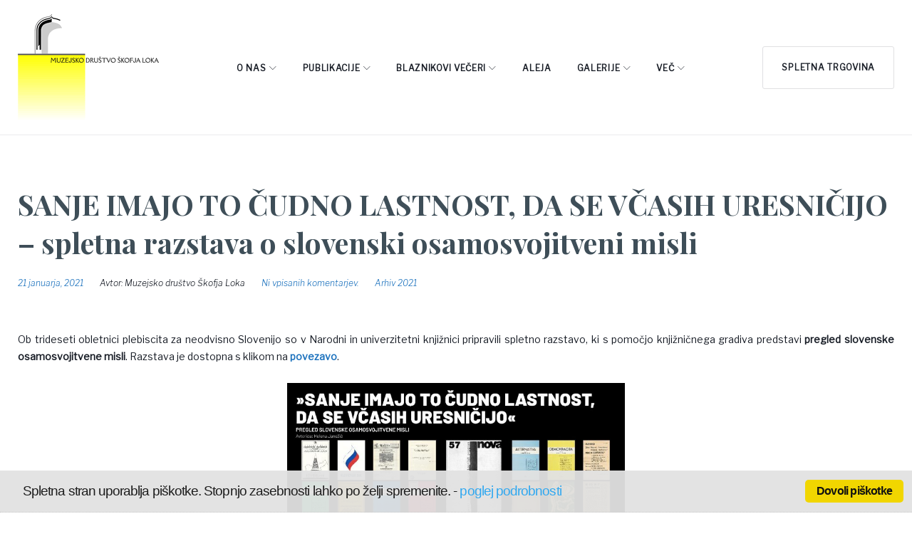

--- FILE ---
content_type: text/html; charset=UTF-8
request_url: https://www.mdloka.si/sanje-imajo-to-cudno-lastnost-da-se-vcasih-uresnicijo-spletna-razstava-o-slovenski-osamosvojitveni-misli/
body_size: 24227
content:
<!DOCTYPE html>
<html lang="sl-SI">
<head>
<meta charset="UTF-8">
<link rel="profile" href="http://gmpg.org/xfn/11">
<link rel="pingback" href="https://www.mdloka.si/xmlrpc.php">

<meta name="viewport" content="width=device-width, initial-scale=1, maximum-scale=1, user-scalable=no" />
<title>SANJE IMAJO TO ČUDNO LASTNOST, DA SE VČASIH URESNIČIJO – spletna razstava o slovenski osamosvojitveni misli &#8211; Muzejsko društvo Škofja Loka</title>
<style type="text/css" media="screen">#ui-datepicker-div.booked_custom_date_picker table.ui-datepicker-calendar tbody td a.ui-state-active,#ui-datepicker-div.booked_custom_date_picker table.ui-datepicker-calendar tbody td a.ui-state-active:hover,body #booked-profile-page input[type=submit].button-primary:hover,body .booked-list-view button.button:hover, body .booked-list-view input[type=submit].button-primary:hover,body table.booked-calendar input[type=submit].button-primary:hover,body .booked-modal input[type=submit].button-primary:hover,body table.booked-calendar th,body table.booked-calendar thead,body table.booked-calendar thead th,body table.booked-calendar .booked-appt-list .timeslot .timeslot-people button:hover,body #booked-profile-page .booked-profile-header,body #booked-profile-page .booked-tabs li.active a,body #booked-profile-page .booked-tabs li.active a:hover,body #booked-profile-page .appt-block .google-cal-button > a:hover,#ui-datepicker-div.booked_custom_date_picker .ui-datepicker-header{ background:#c4f2d4 !important; }body #booked-profile-page input[type=submit].button-primary:hover,body table.booked-calendar input[type=submit].button-primary:hover,body .booked-list-view button.button:hover, body .booked-list-view input[type=submit].button-primary:hover,body .booked-modal input[type=submit].button-primary:hover,body table.booked-calendar th,body table.booked-calendar .booked-appt-list .timeslot .timeslot-people button:hover,body #booked-profile-page .booked-profile-header,body #booked-profile-page .appt-block .google-cal-button > a:hover{ border-color:#c4f2d4 !important; }body table.booked-calendar tr.days,body table.booked-calendar tr.days th,body .booked-calendarSwitcher.calendar,body #booked-profile-page .booked-tabs,#ui-datepicker-div.booked_custom_date_picker table.ui-datepicker-calendar thead,#ui-datepicker-div.booked_custom_date_picker table.ui-datepicker-calendar thead th{ background:#039146 !important; }body table.booked-calendar tr.days th,body #booked-profile-page .booked-tabs{ border-color:#039146 !important; }#ui-datepicker-div.booked_custom_date_picker table.ui-datepicker-calendar tbody td.ui-datepicker-today a,#ui-datepicker-div.booked_custom_date_picker table.ui-datepicker-calendar tbody td.ui-datepicker-today a:hover,body #booked-profile-page input[type=submit].button-primary,body table.booked-calendar input[type=submit].button-primary,body .booked-list-view button.button, body .booked-list-view input[type=submit].button-primary,body .booked-list-view button.button, body .booked-list-view input[type=submit].button-primary,body .booked-modal input[type=submit].button-primary,body table.booked-calendar .booked-appt-list .timeslot .timeslot-people button,body #booked-profile-page .booked-profile-appt-list .appt-block.approved .status-block,body #booked-profile-page .appt-block .google-cal-button > a,body .booked-modal p.booked-title-bar,body table.booked-calendar td:hover .date span,body .booked-list-view a.booked_list_date_picker_trigger.booked-dp-active,body .booked-list-view a.booked_list_date_picker_trigger.booked-dp-active:hover,.booked-ms-modal .booked-book-appt /* Multi-Slot Booking */{ background:#56c477; }body #booked-profile-page input[type=submit].button-primary,body table.booked-calendar input[type=submit].button-primary,body .booked-list-view button.button, body .booked-list-view input[type=submit].button-primary,body .booked-list-view button.button, body .booked-list-view input[type=submit].button-primary,body .booked-modal input[type=submit].button-primary,body #booked-profile-page .appt-block .google-cal-button > a,body table.booked-calendar .booked-appt-list .timeslot .timeslot-people button,body .booked-list-view a.booked_list_date_picker_trigger.booked-dp-active,body .booked-list-view a.booked_list_date_picker_trigger.booked-dp-active:hover{ border-color:#56c477; }body .booked-modal .bm-window p i.fa,body .booked-modal .bm-window a,body .booked-appt-list .booked-public-appointment-title,body .booked-modal .bm-window p.appointment-title,.booked-ms-modal.visible:hover .booked-book-appt{ color:#56c477; }.booked-appt-list .timeslot.has-title .booked-public-appointment-title { color:inherit; }</style><meta name='robots' content='max-image-preview:large' />
	<style>img:is([sizes="auto" i], [sizes^="auto," i]) { contain-intrinsic-size: 3000px 1500px }</style>
	<link rel='dns-prefetch' href='//maps-api-ssl.google.com' />
<link rel='dns-prefetch' href='//fonts.googleapis.com' />
<link rel="alternate" type="application/rss+xml" title="Muzejsko društvo Škofja Loka &raquo; Vir" href="https://www.mdloka.si/feed/" />
<link rel="alternate" type="application/rss+xml" title="Muzejsko društvo Škofja Loka &raquo; Vir komentarjev" href="https://www.mdloka.si/comments/feed/" />
<script type="text/javascript">
/* <![CDATA[ */
window._wpemojiSettings = {"baseUrl":"https:\/\/s.w.org\/images\/core\/emoji\/15.0.3\/72x72\/","ext":".png","svgUrl":"https:\/\/s.w.org\/images\/core\/emoji\/15.0.3\/svg\/","svgExt":".svg","source":{"concatemoji":"https:\/\/www.mdloka.si\/wp-includes\/js\/wp-emoji-release.min.js?ver=6.7.4"}};
/*! This file is auto-generated */
!function(i,n){var o,s,e;function c(e){try{var t={supportTests:e,timestamp:(new Date).valueOf()};sessionStorage.setItem(o,JSON.stringify(t))}catch(e){}}function p(e,t,n){e.clearRect(0,0,e.canvas.width,e.canvas.height),e.fillText(t,0,0);var t=new Uint32Array(e.getImageData(0,0,e.canvas.width,e.canvas.height).data),r=(e.clearRect(0,0,e.canvas.width,e.canvas.height),e.fillText(n,0,0),new Uint32Array(e.getImageData(0,0,e.canvas.width,e.canvas.height).data));return t.every(function(e,t){return e===r[t]})}function u(e,t,n){switch(t){case"flag":return n(e,"\ud83c\udff3\ufe0f\u200d\u26a7\ufe0f","\ud83c\udff3\ufe0f\u200b\u26a7\ufe0f")?!1:!n(e,"\ud83c\uddfa\ud83c\uddf3","\ud83c\uddfa\u200b\ud83c\uddf3")&&!n(e,"\ud83c\udff4\udb40\udc67\udb40\udc62\udb40\udc65\udb40\udc6e\udb40\udc67\udb40\udc7f","\ud83c\udff4\u200b\udb40\udc67\u200b\udb40\udc62\u200b\udb40\udc65\u200b\udb40\udc6e\u200b\udb40\udc67\u200b\udb40\udc7f");case"emoji":return!n(e,"\ud83d\udc26\u200d\u2b1b","\ud83d\udc26\u200b\u2b1b")}return!1}function f(e,t,n){var r="undefined"!=typeof WorkerGlobalScope&&self instanceof WorkerGlobalScope?new OffscreenCanvas(300,150):i.createElement("canvas"),a=r.getContext("2d",{willReadFrequently:!0}),o=(a.textBaseline="top",a.font="600 32px Arial",{});return e.forEach(function(e){o[e]=t(a,e,n)}),o}function t(e){var t=i.createElement("script");t.src=e,t.defer=!0,i.head.appendChild(t)}"undefined"!=typeof Promise&&(o="wpEmojiSettingsSupports",s=["flag","emoji"],n.supports={everything:!0,everythingExceptFlag:!0},e=new Promise(function(e){i.addEventListener("DOMContentLoaded",e,{once:!0})}),new Promise(function(t){var n=function(){try{var e=JSON.parse(sessionStorage.getItem(o));if("object"==typeof e&&"number"==typeof e.timestamp&&(new Date).valueOf()<e.timestamp+604800&&"object"==typeof e.supportTests)return e.supportTests}catch(e){}return null}();if(!n){if("undefined"!=typeof Worker&&"undefined"!=typeof OffscreenCanvas&&"undefined"!=typeof URL&&URL.createObjectURL&&"undefined"!=typeof Blob)try{var e="postMessage("+f.toString()+"("+[JSON.stringify(s),u.toString(),p.toString()].join(",")+"));",r=new Blob([e],{type:"text/javascript"}),a=new Worker(URL.createObjectURL(r),{name:"wpTestEmojiSupports"});return void(a.onmessage=function(e){c(n=e.data),a.terminate(),t(n)})}catch(e){}c(n=f(s,u,p))}t(n)}).then(function(e){for(var t in e)n.supports[t]=e[t],n.supports.everything=n.supports.everything&&n.supports[t],"flag"!==t&&(n.supports.everythingExceptFlag=n.supports.everythingExceptFlag&&n.supports[t]);n.supports.everythingExceptFlag=n.supports.everythingExceptFlag&&!n.supports.flag,n.DOMReady=!1,n.readyCallback=function(){n.DOMReady=!0}}).then(function(){return e}).then(function(){var e;n.supports.everything||(n.readyCallback(),(e=n.source||{}).concatemoji?t(e.concatemoji):e.wpemoji&&e.twemoji&&(t(e.twemoji),t(e.wpemoji)))}))}((window,document),window._wpemojiSettings);
/* ]]> */
</script>
<link rel='stylesheet' id='cnss_font_awesome_css-css' href='https://www.mdloka.si/wp-content/plugins/easy-social-icons/css/font-awesome/css/all.min.css?ver=5.7.2' type='text/css' media='all' />
<link rel='stylesheet' id='cnss_font_awesome_v4_shims-css' href='https://www.mdloka.si/wp-content/plugins/easy-social-icons/css/font-awesome/css/v4-shims.min.css?ver=5.7.2' type='text/css' media='all' />
<link rel='stylesheet' id='cnss_css-css' href='https://www.mdloka.si/wp-content/plugins/easy-social-icons/css/cnss.css?ver=1.0' type='text/css' media='all' />
<link rel='stylesheet' id='twb-open-sans-css' href='https://fonts.googleapis.com/css?family=Open+Sans%3A300%2C400%2C500%2C600%2C700%2C800&#038;display=swap&#038;ver=6.7.4' type='text/css' media='all' />
<link rel='stylesheet' id='twb-global-css' href='https://www.mdloka.si/wp-content/plugins/form-maker/booster/assets/css/global.css?ver=1.0.0' type='text/css' media='all' />
<link rel='stylesheet' id='jquery-swiper-css' href='https://www.mdloka.si/wp-content/plugins/cherry-testi/includes/swiper/css/swiper.min.css?ver=3.3.1' type='text/css' media='all' />
<link rel='stylesheet' id='cherry-testi-css' href='https://www.mdloka.si/wp-content/plugins/cherry-testi/public/assets/css/style.css?ver=1.0.1' type='text/css' media='all' />
<style id='wp-emoji-styles-inline-css' type='text/css'>

	img.wp-smiley, img.emoji {
		display: inline !important;
		border: none !important;
		box-shadow: none !important;
		height: 1em !important;
		width: 1em !important;
		margin: 0 0.07em !important;
		vertical-align: -0.1em !important;
		background: none !important;
		padding: 0 !important;
	}
</style>
<link rel='stylesheet' id='wp-block-library-css' href='https://www.mdloka.si/wp-includes/css/dist/block-library/style.min.css?ver=6.7.4' type='text/css' media='all' />
<style id='classic-theme-styles-inline-css' type='text/css'>
/*! This file is auto-generated */
.wp-block-button__link{color:#fff;background-color:#32373c;border-radius:9999px;box-shadow:none;text-decoration:none;padding:calc(.667em + 2px) calc(1.333em + 2px);font-size:1.125em}.wp-block-file__button{background:#32373c;color:#fff;text-decoration:none}
</style>
<style id='global-styles-inline-css' type='text/css'>
:root{--wp--preset--aspect-ratio--square: 1;--wp--preset--aspect-ratio--4-3: 4/3;--wp--preset--aspect-ratio--3-4: 3/4;--wp--preset--aspect-ratio--3-2: 3/2;--wp--preset--aspect-ratio--2-3: 2/3;--wp--preset--aspect-ratio--16-9: 16/9;--wp--preset--aspect-ratio--9-16: 9/16;--wp--preset--color--black: #000000;--wp--preset--color--cyan-bluish-gray: #abb8c3;--wp--preset--color--white: #ffffff;--wp--preset--color--pale-pink: #f78da7;--wp--preset--color--vivid-red: #cf2e2e;--wp--preset--color--luminous-vivid-orange: #ff6900;--wp--preset--color--luminous-vivid-amber: #fcb900;--wp--preset--color--light-green-cyan: #7bdcb5;--wp--preset--color--vivid-green-cyan: #00d084;--wp--preset--color--pale-cyan-blue: #8ed1fc;--wp--preset--color--vivid-cyan-blue: #0693e3;--wp--preset--color--vivid-purple: #9b51e0;--wp--preset--gradient--vivid-cyan-blue-to-vivid-purple: linear-gradient(135deg,rgba(6,147,227,1) 0%,rgb(155,81,224) 100%);--wp--preset--gradient--light-green-cyan-to-vivid-green-cyan: linear-gradient(135deg,rgb(122,220,180) 0%,rgb(0,208,130) 100%);--wp--preset--gradient--luminous-vivid-amber-to-luminous-vivid-orange: linear-gradient(135deg,rgba(252,185,0,1) 0%,rgba(255,105,0,1) 100%);--wp--preset--gradient--luminous-vivid-orange-to-vivid-red: linear-gradient(135deg,rgba(255,105,0,1) 0%,rgb(207,46,46) 100%);--wp--preset--gradient--very-light-gray-to-cyan-bluish-gray: linear-gradient(135deg,rgb(238,238,238) 0%,rgb(169,184,195) 100%);--wp--preset--gradient--cool-to-warm-spectrum: linear-gradient(135deg,rgb(74,234,220) 0%,rgb(151,120,209) 20%,rgb(207,42,186) 40%,rgb(238,44,130) 60%,rgb(251,105,98) 80%,rgb(254,248,76) 100%);--wp--preset--gradient--blush-light-purple: linear-gradient(135deg,rgb(255,206,236) 0%,rgb(152,150,240) 100%);--wp--preset--gradient--blush-bordeaux: linear-gradient(135deg,rgb(254,205,165) 0%,rgb(254,45,45) 50%,rgb(107,0,62) 100%);--wp--preset--gradient--luminous-dusk: linear-gradient(135deg,rgb(255,203,112) 0%,rgb(199,81,192) 50%,rgb(65,88,208) 100%);--wp--preset--gradient--pale-ocean: linear-gradient(135deg,rgb(255,245,203) 0%,rgb(182,227,212) 50%,rgb(51,167,181) 100%);--wp--preset--gradient--electric-grass: linear-gradient(135deg,rgb(202,248,128) 0%,rgb(113,206,126) 100%);--wp--preset--gradient--midnight: linear-gradient(135deg,rgb(2,3,129) 0%,rgb(40,116,252) 100%);--wp--preset--font-size--small: 13px;--wp--preset--font-size--medium: 20px;--wp--preset--font-size--large: 36px;--wp--preset--font-size--x-large: 42px;--wp--preset--font-family--inter: "Inter", sans-serif;--wp--preset--font-family--cardo: Cardo;--wp--preset--spacing--20: 0.44rem;--wp--preset--spacing--30: 0.67rem;--wp--preset--spacing--40: 1rem;--wp--preset--spacing--50: 1.5rem;--wp--preset--spacing--60: 2.25rem;--wp--preset--spacing--70: 3.38rem;--wp--preset--spacing--80: 5.06rem;--wp--preset--shadow--natural: 6px 6px 9px rgba(0, 0, 0, 0.2);--wp--preset--shadow--deep: 12px 12px 50px rgba(0, 0, 0, 0.4);--wp--preset--shadow--sharp: 6px 6px 0px rgba(0, 0, 0, 0.2);--wp--preset--shadow--outlined: 6px 6px 0px -3px rgba(255, 255, 255, 1), 6px 6px rgba(0, 0, 0, 1);--wp--preset--shadow--crisp: 6px 6px 0px rgba(0, 0, 0, 1);}:where(.is-layout-flex){gap: 0.5em;}:where(.is-layout-grid){gap: 0.5em;}body .is-layout-flex{display: flex;}.is-layout-flex{flex-wrap: wrap;align-items: center;}.is-layout-flex > :is(*, div){margin: 0;}body .is-layout-grid{display: grid;}.is-layout-grid > :is(*, div){margin: 0;}:where(.wp-block-columns.is-layout-flex){gap: 2em;}:where(.wp-block-columns.is-layout-grid){gap: 2em;}:where(.wp-block-post-template.is-layout-flex){gap: 1.25em;}:where(.wp-block-post-template.is-layout-grid){gap: 1.25em;}.has-black-color{color: var(--wp--preset--color--black) !important;}.has-cyan-bluish-gray-color{color: var(--wp--preset--color--cyan-bluish-gray) !important;}.has-white-color{color: var(--wp--preset--color--white) !important;}.has-pale-pink-color{color: var(--wp--preset--color--pale-pink) !important;}.has-vivid-red-color{color: var(--wp--preset--color--vivid-red) !important;}.has-luminous-vivid-orange-color{color: var(--wp--preset--color--luminous-vivid-orange) !important;}.has-luminous-vivid-amber-color{color: var(--wp--preset--color--luminous-vivid-amber) !important;}.has-light-green-cyan-color{color: var(--wp--preset--color--light-green-cyan) !important;}.has-vivid-green-cyan-color{color: var(--wp--preset--color--vivid-green-cyan) !important;}.has-pale-cyan-blue-color{color: var(--wp--preset--color--pale-cyan-blue) !important;}.has-vivid-cyan-blue-color{color: var(--wp--preset--color--vivid-cyan-blue) !important;}.has-vivid-purple-color{color: var(--wp--preset--color--vivid-purple) !important;}.has-black-background-color{background-color: var(--wp--preset--color--black) !important;}.has-cyan-bluish-gray-background-color{background-color: var(--wp--preset--color--cyan-bluish-gray) !important;}.has-white-background-color{background-color: var(--wp--preset--color--white) !important;}.has-pale-pink-background-color{background-color: var(--wp--preset--color--pale-pink) !important;}.has-vivid-red-background-color{background-color: var(--wp--preset--color--vivid-red) !important;}.has-luminous-vivid-orange-background-color{background-color: var(--wp--preset--color--luminous-vivid-orange) !important;}.has-luminous-vivid-amber-background-color{background-color: var(--wp--preset--color--luminous-vivid-amber) !important;}.has-light-green-cyan-background-color{background-color: var(--wp--preset--color--light-green-cyan) !important;}.has-vivid-green-cyan-background-color{background-color: var(--wp--preset--color--vivid-green-cyan) !important;}.has-pale-cyan-blue-background-color{background-color: var(--wp--preset--color--pale-cyan-blue) !important;}.has-vivid-cyan-blue-background-color{background-color: var(--wp--preset--color--vivid-cyan-blue) !important;}.has-vivid-purple-background-color{background-color: var(--wp--preset--color--vivid-purple) !important;}.has-black-border-color{border-color: var(--wp--preset--color--black) !important;}.has-cyan-bluish-gray-border-color{border-color: var(--wp--preset--color--cyan-bluish-gray) !important;}.has-white-border-color{border-color: var(--wp--preset--color--white) !important;}.has-pale-pink-border-color{border-color: var(--wp--preset--color--pale-pink) !important;}.has-vivid-red-border-color{border-color: var(--wp--preset--color--vivid-red) !important;}.has-luminous-vivid-orange-border-color{border-color: var(--wp--preset--color--luminous-vivid-orange) !important;}.has-luminous-vivid-amber-border-color{border-color: var(--wp--preset--color--luminous-vivid-amber) !important;}.has-light-green-cyan-border-color{border-color: var(--wp--preset--color--light-green-cyan) !important;}.has-vivid-green-cyan-border-color{border-color: var(--wp--preset--color--vivid-green-cyan) !important;}.has-pale-cyan-blue-border-color{border-color: var(--wp--preset--color--pale-cyan-blue) !important;}.has-vivid-cyan-blue-border-color{border-color: var(--wp--preset--color--vivid-cyan-blue) !important;}.has-vivid-purple-border-color{border-color: var(--wp--preset--color--vivid-purple) !important;}.has-vivid-cyan-blue-to-vivid-purple-gradient-background{background: var(--wp--preset--gradient--vivid-cyan-blue-to-vivid-purple) !important;}.has-light-green-cyan-to-vivid-green-cyan-gradient-background{background: var(--wp--preset--gradient--light-green-cyan-to-vivid-green-cyan) !important;}.has-luminous-vivid-amber-to-luminous-vivid-orange-gradient-background{background: var(--wp--preset--gradient--luminous-vivid-amber-to-luminous-vivid-orange) !important;}.has-luminous-vivid-orange-to-vivid-red-gradient-background{background: var(--wp--preset--gradient--luminous-vivid-orange-to-vivid-red) !important;}.has-very-light-gray-to-cyan-bluish-gray-gradient-background{background: var(--wp--preset--gradient--very-light-gray-to-cyan-bluish-gray) !important;}.has-cool-to-warm-spectrum-gradient-background{background: var(--wp--preset--gradient--cool-to-warm-spectrum) !important;}.has-blush-light-purple-gradient-background{background: var(--wp--preset--gradient--blush-light-purple) !important;}.has-blush-bordeaux-gradient-background{background: var(--wp--preset--gradient--blush-bordeaux) !important;}.has-luminous-dusk-gradient-background{background: var(--wp--preset--gradient--luminous-dusk) !important;}.has-pale-ocean-gradient-background{background: var(--wp--preset--gradient--pale-ocean) !important;}.has-electric-grass-gradient-background{background: var(--wp--preset--gradient--electric-grass) !important;}.has-midnight-gradient-background{background: var(--wp--preset--gradient--midnight) !important;}.has-small-font-size{font-size: var(--wp--preset--font-size--small) !important;}.has-medium-font-size{font-size: var(--wp--preset--font-size--medium) !important;}.has-large-font-size{font-size: var(--wp--preset--font-size--large) !important;}.has-x-large-font-size{font-size: var(--wp--preset--font-size--x-large) !important;}
:where(.wp-block-post-template.is-layout-flex){gap: 1.25em;}:where(.wp-block-post-template.is-layout-grid){gap: 1.25em;}
:where(.wp-block-columns.is-layout-flex){gap: 2em;}:where(.wp-block-columns.is-layout-grid){gap: 2em;}
:root :where(.wp-block-pullquote){font-size: 1.5em;line-height: 1.6;}
</style>
<link rel='stylesheet' id='book-review-css' href='https://www.mdloka.si/wp-content/plugins/book-review/public/css/book-review-public.min.css?ver=2.3.9' type='text/css' media='all' />
<link rel='stylesheet' id='booked-icons-css' href='https://www.mdloka.si/wp-content/plugins/booked/assets/css/icons.css?ver=2.3.5' type='text/css' media='all' />
<link rel='stylesheet' id='booked-tooltipster-css' href='https://www.mdloka.si/wp-content/plugins/booked/assets/js/tooltipster/css/tooltipster.css?ver=3.3.0' type='text/css' media='all' />
<link rel='stylesheet' id='booked-tooltipster-theme-css' href='https://www.mdloka.si/wp-content/plugins/booked/assets/js/tooltipster/css/themes/tooltipster-light.css?ver=3.3.0' type='text/css' media='all' />
<link rel='stylesheet' id='booked-animations-css' href='https://www.mdloka.si/wp-content/plugins/booked/assets/css/animations.css?ver=2.3.5' type='text/css' media='all' />
<link rel='stylesheet' id='booked-css-css' href='https://www.mdloka.si/wp-content/plugins/booked/dist/booked.css?ver=2.3.5' type='text/css' media='all' />
<link rel='stylesheet' id='cherry-services-css' href='https://www.mdloka.si/wp-content/plugins/cherry-services-list/public/assets/css/cherry-services.css?ver=1.1.0' type='text/css' media='all' />
<link rel='stylesheet' id='cherry-services-theme-css' href='https://www.mdloka.si/wp-content/plugins/cherry-services-list/public/assets/css/cherry-services-theme.css?ver=1.1.0' type='text/css' media='all' />
<link rel='stylesheet' id='cherry-services-grid-css' href='https://www.mdloka.si/wp-content/plugins/cherry-services-list/public/assets/css/cherry-services-grid.css?ver=1.1.0' type='text/css' media='all' />
<link rel='stylesheet' id='font-awesome-css' href='https://www.mdloka.si/wp-content/themes/cared4/assets/css/font-awesome.min.css?ver=4.6.3' type='text/css' media='all' />
<link rel='stylesheet' id='bwg_fonts-css' href='https://www.mdloka.si/wp-content/plugins/photo-gallery/css/bwg-fonts/fonts.css?ver=0.0.1' type='text/css' media='all' />
<link rel='stylesheet' id='sumoselect-css' href='https://www.mdloka.si/wp-content/plugins/photo-gallery/css/sumoselect.min.css?ver=3.4.6' type='text/css' media='all' />
<link rel='stylesheet' id='mCustomScrollbar-css' href='https://www.mdloka.si/wp-content/plugins/photo-gallery/css/jquery.mCustomScrollbar.min.css?ver=3.1.5' type='text/css' media='all' />
<link rel='stylesheet' id='bwg_frontend-css' href='https://www.mdloka.si/wp-content/plugins/photo-gallery/css/styles.min.css?ver=1.8.31' type='text/css' media='all' />
<link rel='stylesheet' id='cookie_consent-css' href='https://www.mdloka.si/wp-content/plugins/piskotki/css/style.css?ver=6.7.4' type='text/css' media='all' />
<link rel='stylesheet' id='page-list-style-css' href='https://www.mdloka.si/wp-content/plugins/sitemap/css/page-list.css?ver=4.3' type='text/css' media='all' />
<link rel='stylesheet' id='woocommerce-layout-css' href='https://www.mdloka.si/wp-content/plugins/woocommerce/assets/css/woocommerce-layout.css?ver=9.4.4' type='text/css' media='all' />
<link rel='stylesheet' id='woocommerce-smallscreen-css' href='https://www.mdloka.si/wp-content/plugins/woocommerce/assets/css/woocommerce-smallscreen.css?ver=9.4.4' type='text/css' media='only screen and (max-width: 768px)' />
<link rel='stylesheet' id='woocommerce-general-css' href='https://www.mdloka.si/wp-content/plugins/woocommerce/assets/css/woocommerce.css?ver=9.4.4' type='text/css' media='all' />
<style id='woocommerce-inline-inline-css' type='text/css'>
.woocommerce form .form-row .required { visibility: visible; }
</style>
<link rel='stylesheet' id='slider-pro-css' href='https://www.mdloka.si/wp-content/plugins/cherry-projects/public/assets/css/slider-pro.min.css?ver=1.2.4' type='text/css' media='all' />
<link rel='stylesheet' id='dashicons-css' href='https://www.mdloka.si/wp-includes/css/dashicons.min.css?ver=6.7.4' type='text/css' media='all' />
<link rel='stylesheet' id='magnific-popup-css' href='https://www.mdloka.si/wp-content/themes/cared4/assets/css/magnific-popup.min.css?ver=1.1.0' type='text/css' media='all' />
<link rel='stylesheet' id='cherry-projects-styles-css' href='https://www.mdloka.si/wp-content/plugins/cherry-projects/public/assets/css/styles.css?ver=1.2.15' type='text/css' media='all' />
<link rel='stylesheet' id='cherry-google-fonts-cared4-css' href='//fonts.googleapis.com/css?family=Libre+Franklin%3A400%2C300italic%2C300%7CPlayfair+Display%3A900%2C700%2C700italic%2C400&#038;subset=latin&#038;ver=6.7.4' type='text/css' media='all' />
<link rel='stylesheet' id='booked-wc-fe-styles-css' href='https://www.mdloka.si/wp-content/plugins/booked/includes/add-ons/woocommerce-payments//css/frontend-style.css?ver=6.7.4' type='text/css' media='all' />
<link rel='stylesheet' id='linearicons-css' href='https://www.mdloka.si/wp-content/themes/cared4/assets/css/linearicons.css?ver=6.7.4' type='text/css' media='all' />
<link rel='stylesheet' id='tm-builder-swiper-css' href='https://www.mdloka.si/wp-content/plugins/power-builder/framework/assets/css/swiper.min.css?ver=1.4.0.1' type='text/css' media='all' />
<link rel='stylesheet' id='tm-builder-modules-style-css' href='https://www.mdloka.si/wp-content/plugins/power-builder/framework/assets/css/style.css?ver=1.4.0.1' type='text/css' media='all' />
<link rel='stylesheet' id='cherry-team-css' href='https://www.mdloka.si/wp-content/plugins/cherry-team-members/public/assets/css/cherry-team.css?ver=1.1.0' type='text/css' media='all' />
<link rel='stylesheet' id='cherry-team-grid-css' href='https://www.mdloka.si/wp-content/plugins/cherry-team-members/public/assets/css/cherry-team-grid.css?ver=1.1.0' type='text/css' media='all' />
<link rel='stylesheet' id='material-icons-css' href='https://www.mdloka.si/wp-content/themes/cared4/assets/css/material-icons.min.css?ver=2.2.0' type='text/css' media='all' />
<link rel='stylesheet' id='linear-icons-css' href='https://www.mdloka.si/wp-content/themes/cared4/assets/css/linearicons.css?ver=1.0.0' type='text/css' media='all' />
<link rel='stylesheet' id='cared4-theme-style-css' href='https://www.mdloka.si/wp-content/themes/cared4/style.css?ver=1.0.0' type='text/css' media='all' />
<script type="text/javascript" src="https://www.mdloka.si/wp-content/plugins/enable-jquery-migrate-helper/js/jquery/jquery-1.12.4-wp.js?ver=1.12.4-wp" id="jquery-core-js"></script>
<script type="text/javascript" src="https://www.mdloka.si/wp-content/plugins/enable-jquery-migrate-helper/js/jquery-migrate/jquery-migrate-1.4.1-wp.js?ver=1.4.1-wp" id="jquery-migrate-js"></script>
<script type="text/javascript" src="https://www.mdloka.si/wp-content/plugins/easy-social-icons/js/cnss.js?ver=1.0" id="cnss_js-js"></script>
<script type="text/javascript" src="https://www.mdloka.si/wp-content/plugins/form-maker/booster/assets/js/circle-progress.js?ver=1.2.2" id="twb-circle-js"></script>
<script type="text/javascript" id="twb-global-js-extra">
/* <![CDATA[ */
var twb = {"nonce":"72c84f9fa1","ajax_url":"https:\/\/www.mdloka.si\/wp-admin\/admin-ajax.php","plugin_url":"https:\/\/www.mdloka.si\/wp-content\/plugins\/form-maker\/booster","href":"https:\/\/www.mdloka.si\/wp-admin\/admin.php?page=twb_form-maker"};
var twb = {"nonce":"72c84f9fa1","ajax_url":"https:\/\/www.mdloka.si\/wp-admin\/admin-ajax.php","plugin_url":"https:\/\/www.mdloka.si\/wp-content\/plugins\/form-maker\/booster","href":"https:\/\/www.mdloka.si\/wp-admin\/admin.php?page=twb_form-maker"};
/* ]]> */
</script>
<script type="text/javascript" src="https://www.mdloka.si/wp-content/plugins/form-maker/booster/assets/js/global.js?ver=1.0.0" id="twb-global-js"></script>
<script type="text/javascript" src="https://www.mdloka.si/wp-content/plugins/photo-gallery/js/jquery.sumoselect.min.js?ver=3.4.6" id="sumoselect-js"></script>
<script type="text/javascript" src="https://www.mdloka.si/wp-content/plugins/photo-gallery/js/tocca.min.js?ver=2.0.9" id="bwg_mobile-js"></script>
<script type="text/javascript" src="https://www.mdloka.si/wp-content/plugins/photo-gallery/js/jquery.mCustomScrollbar.concat.min.js?ver=3.1.5" id="mCustomScrollbar-js"></script>
<script type="text/javascript" src="https://www.mdloka.si/wp-content/plugins/photo-gallery/js/jquery.fullscreen.min.js?ver=0.6.0" id="jquery-fullscreen-js"></script>
<script type="text/javascript" id="bwg_frontend-js-extra">
/* <![CDATA[ */
var bwg_objectsL10n = {"bwg_field_required":"field is required.","bwg_mail_validation":"This is not a valid email address.","bwg_search_result":"There are no images matching your search.","bwg_select_tag":"Select Tag","bwg_order_by":"Order By","bwg_search":"Search","bwg_show_ecommerce":"Show Ecommerce","bwg_hide_ecommerce":"Hide Ecommerce","bwg_show_comments":"Show Comments","bwg_hide_comments":"Hide Comments","bwg_restore":"Restore","bwg_maximize":"Maximize","bwg_fullscreen":"Fullscreen","bwg_exit_fullscreen":"Exit Fullscreen","bwg_search_tag":"SEARCH...","bwg_tag_no_match":"No tags found","bwg_all_tags_selected":"All tags selected","bwg_tags_selected":"tags selected","play":"Play","pause":"Pause","is_pro":"","bwg_play":"Play","bwg_pause":"Pause","bwg_hide_info":"Hide info","bwg_show_info":"Show info","bwg_hide_rating":"Hide rating","bwg_show_rating":"Show rating","ok":"Ok","cancel":"Cancel","select_all":"Select all","lazy_load":"0","lazy_loader":"https:\/\/www.mdloka.si\/wp-content\/plugins\/photo-gallery\/images\/ajax_loader.png","front_ajax":"0","bwg_tag_see_all":"see all tags","bwg_tag_see_less":"see less tags"};
/* ]]> */
</script>
<script type="text/javascript" src="https://www.mdloka.si/wp-content/plugins/photo-gallery/js/scripts.min.js?ver=1.8.31" id="bwg_frontend-js"></script>
<script type="text/javascript" src="https://www.mdloka.si/wp-content/plugins/piskotki/js/test.js?ver=6.7.4" id="cookie_consent-js"></script>
<script type="text/javascript" src="https://www.mdloka.si/wp-content/plugins/woocommerce/assets/js/jquery-blockui/jquery.blockUI.min.js?ver=2.7.0-wc.9.4.4" id="jquery-blockui-js" defer="defer" data-wp-strategy="defer"></script>
<script type="text/javascript" id="wc-add-to-cart-js-extra">
/* <![CDATA[ */
var wc_add_to_cart_params = {"ajax_url":"\/wp-admin\/admin-ajax.php","wc_ajax_url":"\/?wc-ajax=%%endpoint%%","i18n_view_cart":"Prika\u017ei ko\u0161arico","cart_url":"https:\/\/www.mdloka.si\/cart\/","is_cart":"","cart_redirect_after_add":"no"};
/* ]]> */
</script>
<script type="text/javascript" src="https://www.mdloka.si/wp-content/plugins/woocommerce/assets/js/frontend/add-to-cart.min.js?ver=9.4.4" id="wc-add-to-cart-js" defer="defer" data-wp-strategy="defer"></script>
<script type="text/javascript" src="https://www.mdloka.si/wp-content/plugins/woocommerce/assets/js/js-cookie/js.cookie.min.js?ver=2.1.4-wc.9.4.4" id="js-cookie-js" defer="defer" data-wp-strategy="defer"></script>
<script type="text/javascript" id="woocommerce-js-extra">
/* <![CDATA[ */
var woocommerce_params = {"ajax_url":"\/wp-admin\/admin-ajax.php","wc_ajax_url":"\/?wc-ajax=%%endpoint%%"};
/* ]]> */
</script>
<script type="text/javascript" src="https://www.mdloka.si/wp-content/plugins/woocommerce/assets/js/frontend/woocommerce.min.js?ver=9.4.4" id="woocommerce-js" defer="defer" data-wp-strategy="defer"></script>
<script type="text/javascript" id="booked-wc-fe-functions-js-extra">
/* <![CDATA[ */
var booked_wc_variables = {"prefix":"booked_wc_","ajaxurl":"https:\/\/www.mdloka.si\/wp-admin\/admin-ajax.php","i18n_confirm_appt_edit":"Are you sure you want to change the appointment date? By doing so, the appointment date will need to be approved again.","i18n_pay":"Are you sure you want to add the appointment to cart and go to checkout?","i18n_mark_paid":"Are you sure you want to mark this appointment as \"Paid\"?","i18n_paid":"Paid","i18n_awaiting_payment":"Awaiting Payment","checkout_page":"https:\/\/www.mdloka.si\/checkout\/"};
/* ]]> */
</script>
<script type="text/javascript" src="https://www.mdloka.si/wp-content/plugins/booked/includes/add-ons/woocommerce-payments//js/frontend-functions.js?ver=6.7.4" id="booked-wc-fe-functions-js"></script>
<link rel="https://api.w.org/" href="https://www.mdloka.si/wp-json/" /><link rel="alternate" title="JSON" type="application/json" href="https://www.mdloka.si/wp-json/wp/v2/posts/4302" /><link rel="EditURI" type="application/rsd+xml" title="RSD" href="https://www.mdloka.si/xmlrpc.php?rsd" />
<meta name="generator" content="WordPress 6.7.4" />
<meta name="generator" content="WooCommerce 9.4.4" />
<link rel="canonical" href="https://www.mdloka.si/sanje-imajo-to-cudno-lastnost-da-se-vcasih-uresnicijo-spletna-razstava-o-slovenski-osamosvojitveni-misli/" />
<link rel='shortlink' href='https://www.mdloka.si/?p=4302' />
<link rel="alternate" title="oEmbed (JSON)" type="application/json+oembed" href="https://www.mdloka.si/wp-json/oembed/1.0/embed?url=https%3A%2F%2Fwww.mdloka.si%2Fsanje-imajo-to-cudno-lastnost-da-se-vcasih-uresnicijo-spletna-razstava-o-slovenski-osamosvojitveni-misli%2F" />
<link rel="alternate" title="oEmbed (XML)" type="text/xml+oembed" href="https://www.mdloka.si/wp-json/oembed/1.0/embed?url=https%3A%2F%2Fwww.mdloka.si%2Fsanje-imajo-to-cudno-lastnost-da-se-vcasih-uresnicijo-spletna-razstava-o-slovenski-osamosvojitveni-misli%2F&#038;format=xml" />
<style type="text/css">
		ul.cnss-social-icon li.cn-fa-icon a:hover{opacity: 0.7!important;color:#ffffff!important;}
		</style><script type="text/javascript">
      // <![CDATA[
      cc.initialise({
        cookies: {
              necessary: {
                title: 'Obvezni piškotki',
                description: 'Posamezni piškotki so nujni za delovanje naše spletne strani in jih ni moč onemogočiti.',
                link: ''
              },
            
              analytics: {
                title: 'Statistika',
                description: 'Dovoljujem anonimno spremljanje statistike obiska.',
                link: ''
              },
            
              drugo: {
                title: 'Drugi piškotki',
                description: 'Piškotki, ki jih uporablja stran za delovanje spletne trgovine.',
                link: ''
              },
            },
        settings: {style: "light",bannerPosition: "bottom",tagPosition: "",consenttype: "",hideprivacysettingstab: true,}
      });
      // ]]>
      

      </script>	<noscript><style>.woocommerce-product-gallery{ opacity: 1 !important; }</style></noscript>
	<style class='wp-fonts-local' type='text/css'>
@font-face{font-family:Inter;font-style:normal;font-weight:300 900;font-display:fallback;src:url('https://www.mdloka.si/wp-content/plugins/woocommerce/assets/fonts/Inter-VariableFont_slnt,wght.woff2') format('woff2');font-stretch:normal;}
@font-face{font-family:Cardo;font-style:normal;font-weight:400;font-display:fallback;src:url('https://www.mdloka.si/wp-content/plugins/woocommerce/assets/fonts/cardo_normal_400.woff2') format('woff2');}
</style>
<style type="text/css">/* #Typography */body {font-style: normal;font-weight: 400;font-size: 14px;line-height: 1.75;font-family: 'Libre Franklin', sans-serif;letter-spacing: 0em;text-align: left;color: #181d26;}h1,.h1-style {font-style: normal;font-weight: 900;font-size: 55px;line-height: 1.38;font-family: 'Playfair Display', serif;letter-spacing: 0em;text-align: inherit;color: #3e4e58;}h2,.h2-style {font-style: normal;font-weight: 900;font-size: 36px;line-height: 1.333;font-family: 'Playfair Display', serif;letter-spacing: 0em;text-align: inherit;color: #3e4e58;}h3,.h3-style {font-style: normal;font-weight: 700;font-size: 32px;line-height: 1.35;font-family: 'Playfair Display', serif;letter-spacing: 0em;text-align: inherit;color: #3e4e58;}h4,.h4-style {font-style: italic;font-weight: 700;font-size: 38px;line-height: 1.43;font-family: 'Playfair Display', serif;letter-spacing: 0em;text-align: inherit;color: #eded00;}h5,.h5-style {font-style: normal;font-weight: 400;font-size: 24px;line-height: 1.54;font-family: 'Playfair Display', serif;letter-spacing: 0em;text-align: inherit;color: #3e4e58;}h6,.h6-style {font-style: normal;font-weight: 400;font-size: 18px;line-height: 1.89;font-family: 'Playfair Display', serif;letter-spacing: 0em;text-align: inherit;color: #3e4e58;}@media (min-width: 992px) {h1,.h1-style { font-size: 110px; }h2,.h2-style { font-size: 60px; }h3,.h3-style { font-size: 40px; }h4,.h4-style { font-size: 40px; }}a,h1 a:hover,h2 a:hover,h3 a:hover,h4 a:hover,h5 a:hover,h6 a:hover,.not-found .page-title { color: #1e73be; }a:hover { color: #181d26; }/* #Invert Color Scheme */.invert { color: #ffffff; }.invert h1 { color: #ffffff; }.invert h2 { color: #ffffff; }.invert h3 { color: #ffffff; }.invert h4 { color: #ffffff; }.invert h5 { color: #ffffff; }.invert h6 { color: #ffffff; }.invert a { color: #ffffff; }.invert a:hover { color: #99cc33; }.invert.invert_primary a:hover {color: #181d26;}.text-accent-1 { color: #eded04; }.invert .text-accent-1 { color: #ffffff;}.text-accent-2 { color: #181d26; }.invert .text-accent-2 { color: #ffffff; }.text-accent-3 { color: #f8f8f8; }.invert .text-accent-3 { color: #ffffff; }/* #Layout */@media (min-width: 1200px) {.site .container {max-width: 1405px;}}/* #404 */body.error404 .site-content {background-color: #99cc33;background-repeat: no-repeat;background-position: center top;background-attachment: scroll;}/* #Elements */blockquote {color: #eded04;font-style: italic;font-weight: 700;font-family: 'Playfair Display', serif;}blockquote:before {color: #181d26;}blockquote cite {font-size: 14px;font-weight: 400;line-height: 1.75;color: #181d26;}code {color: #ffffff;background-color: #181d26;border-color: #181d26;font-family: 'Libre Franklin', sans-serif;}.dropcaps,.single-post .post > .entry-content > p:first-of-type:first-letter,.single-team .team-content .post-content > *:first-child:first-letter {color: #eded04;font-style: normal;font-weight: 900;font-family: 'Playfair Display', serif;}.single-team .team-name::before,.service-header__content h2::before,#tm_builder_outer_content .tm_pb_slide_title:before,#tm_builder_outer_content .container:first-child .tm_pb_text:first-child h1:first-child::before,#tm_builder_outer_content .container:first-child .tm_pb_text:first-child h2:first-child::before,#tm_builder_outer_content .container:first-child .tm_pb_text:first-child h3:first-child::before {background-color: #3e4e58;}#tm_builder_outer_content .invert .container:first-child .tm_pb_text:first-child h1:first-child::before,#tm_builder_outer_content .container:first-child .invert.tm_pb_text:first-child h1:first-child::before {background-color: #ffffff;}.tm_pb_module.invert h1:before {background-color: #ffffff;}/*List*/.entry-content ol >li:before,.site-main ol >li:before,.entry-content ul:not([class]) > li:before,.site-main ul:not([class]) > li:before {color: #181d26;}/* Page preloader */.page-preloader {border-top-color: #eded04;border-right-color: #eded04;}/* #Header */.header-container {background-color: #ffffff;background-image: url();background-repeat: no-repeat;background-position: center top;background-attachment: scroll;}@media (min-width: 1200px ) {.site-header.style-5.transparent .header-container {max-width: calc(1405px - 50px);}}/* ##Logo */.site-logo {font-style: normal;font-weight: 900;font-size: 20px;font-family: 'Playfair Display', serif;}.site-logo__link,.site-logo__link:hover {color: #181d26;}/* ##Top Panel */.top-panel {background-color: #f5f5f5;}.site-header-cart .cart-contents i {color: rgb(88,93,102);}.invert .site-header-cart .cart-contents i {color: #ffffff;}.site-header-cart .cart-contents:hover i,.invert .site-header-cart .cart-contents:hover i{color: #1e73be;}/*Contact block*/.site-header .contact-block__label {color: #181d26;}.site-header .invert .contact-block__label {color: #ffffff;}.contact-block__icon {color: #eded04;}.invert .contact-block__icon {color: #ffffff;}.top-panel__message {color: #3e4e58;}.social-list .menu-item > a {color: #3e4e58;}.social-list .menu-item > a:hover {color: #eded04;}.top-panel__menu-list li a {color: #3e4e58;}.top-panel__menu-list li a:hover {color: #eded04;}/* #Fields */input[type='text'],input[type='email'],input[type='url'],input[type='password'],input[type='search'],input[type='number'],input[type='tel'],input[type='range'],input[type='date'],input[type='month'],input[type='week'],input[type='time'],input[type='datetime'],input[type='datetime-local'],input[type='color'],select,textarea {color: #181d26;}/* #Search Form */.search-form__field {color: #181d26;}.search-form__input-wrap i,.search-form__toggle,.search-form__close {color: rgb(88,93,102);}.invert .search-form__toggle,.invert .search-form__close {color: #ffffff;}.search-form__toggle:hover,.invert .search-form__toggle:hover,.search-form__close:hover,.invert .search-form__close:hover{color: #1e73be;}.top-panel .search-form__submit,.header-container .search-form__submit,.mobile-panel .search-form__submit{color: #181d26;}.top-panel .search-form__submit:hover,.header-container .search-form__submit:hover,.mobile-panel .search-form__submit:hover,.top-panel.invert .search-form__submit:hover,.header-container.invert .search-form__submit:hover,.mobile-panel.invert .search-form__submit:hover{color: #1e73be;}.top-panel.invert .search-form__field {color: #ffffff; }.top-panel.invert .search-form__field::-webkit-input-placeholder { color: #ffffff; }.top-panel.invert .search-form__field::-moz-placeholder { color: #ffffff; }.top-panel.invert .search-form__field:-moz-placeholder { color: #ffffff; }.top-panel.invert .search-form__field:-ms-input-placeholder { color: #ffffff; }.header-container.invert .search-form__field {color: #ffffff; }.header-container.invert .search-form__field::-webkit-input-placeholder { color: #ffffff; }.header-container.invert .search-form__field::-moz-placeholder { color: #ffffff; }.header-container.invert .search-form__field:-moz-placeholder { color: #ffffff; }.header-container.invert .search-form__field:-ms-input-placeholder { color: #ffffff; }/* #Comment, Contact, Password Forms */[class^="comment-form-"] i{color: rgb(88,93,102);}.comment-form .submit,.wpcf7-submit,.post-password-form label + input {color: #ffffff;background-color: #eded04;border-color: #eded04;}.comment-form .submit:hover,.wpcf7-submit:hover,.post-password-form label + input:hover {color: #ffffff;background-color: #181d26;border-color: #181d26;}.comment-form .submit:active,.wpcf7-submit:active,.post-password-form label + input:active {box-shadow: 0 0 10px #181d26;}/* #Input Placeholders */::-webkit-input-placeholder { color: #181d26; }::-moz-placeholder{ color: #181d26; }:-moz-placeholder{ color: #181d26; }:-ms-input-placeholder{ color: #181d26; }/* #Main Menu */.main-navigation .menu > li > a,.invert .main-navigation.vertical-menu .menu > li > a,.invert .main-navigation .menu.isStuck > li > a,.invert .main-navigation.mobile-menu .menu > li > a{color: #181d26;}.invert .main-navigation > .menu > li > a {color: #ffffff;}.main-navigation .menu > li > a:hover,.main-navigation .menu > li.menu-hover > a,.main-navigation .menu > li.tm-mega-menu-hover > a,.main-navigation .menu > li.current_page_item > a,.main-navigation .menu > li.current_page_ancestor > a,.main-navigation .menu > li.current-menu-item > a,.main-navigation .menu > li.current-menu-ancestor > a,.invert .main-navigation.vertical-menu .menu > li > a:hover,.invert .main-navigation.vertical-menu .menu > li.menu-hover > a,.invert .main-navigation.vertical-menu .menu > li.current_page_item > a,.invert .main-navigation.vertical-menu .menu > li.current_page_ancestor > a,.invert .main-navigation.vertical-menu .menu > li.current-menu-item > a,.invert .main-navigation.vertical-menu .menu > li.current-menu-ancestor > a,.invert .main-navigation .menu.isStuck > li > a:hover,.invert .main-navigation .menu.isStuck > li.menu-hover > a,.invert .main-navigation .menu.isStuck > li.current_page_item > a,.invert .main-navigation .menu.isStuck > li.current_page_ancestor > a,.invert .main-navigation .menu.isStuck > li.current-menu-item > a,.invert .main-navigation .menu.isStuck > li.current-menu-ancestor > a,.invert .main-navigation.mobile-menu .menu > li > a:hover,.invert .main-navigation.mobile-menu .menu > li.menu-hover > a,.invert .main-navigation.mobile-menu .menu > li.current_page_item > a,.invert .main-navigation.mobile-menu .menu > li.current_page_ancestor > a,.invert .main-navigation.mobile-menu .menu > li.current-menu-item > a,.invert .main-navigation.mobile-menu .menu > li.current-menu-ancestor > a{color: #eded04;}.main-navigation:not(.vertical-menu) .sub-menu,.main-navigation.mobile-menu {background-color: rgb(251,251,251);}.main-navigation ul ul a {color: #181d26;}.main-navigation .sub-menu > li > a:hover,.main-navigation .sub-menu > li.menu-hover > a,.main-navigation .sub-menu > li.current_page_item > a,.main-navigation .sub-menu > li.current_page_ancestor > a,.main-navigation .sub-menu > li.current-menu-item > a,.main-navigation .sub-menu > li.current-menu-ancestor > a {color: #eded04;}.menu-item__desc,.invert .sub-menu .menu-item__desc {color: #181d26;}.invert .menu-item__desc {color: #ffffff;}.menu-toggle[aria-controls="main-menu"],.main-navigation .menu li .sub-menu-toggle,.main-navigation-buttons .navigation-button{color: #181d26;}.main-navigation-buttons .navigation-button:hover {color: #eded04;}.menu-toggle .menu-toggle-inner,.menu-toggle .menu-toggle-inner:before,.menu-toggle .menu-toggle-inner:after {background-color: #181d26;}.invert .menu-toggle .menu-toggle-inner,.invert .menu-toggle .menu-toggle-inner:before,.invert .menu-toggle .menu-toggle-inner:after {background-color: #ffffff;}.menu-toggle:hover .menu-toggle-inner,.menu-toggle:hover .menu-toggle-inner:before,.menu-toggle:hover .menu-toggle-inner:after,.invert .menu-toggle:hover .menu-toggle-inner,.invert .menu-toggle:hover .menu-toggle-inner:before,.invert .menu-toggle:hover .menu-toggle-inner:after{background-color: #eded04;}/* #Footer Menu */.footer-menu__items li a {color: #181d26;}.invert .footer-menu__items li a {color: #ffffff;}.footer-menu__items li a:hover,.footer-menu__items li.current-menu-item a,.footer-menu__items li.current_page_item a,.invert .footer-menu__items li a:hover,.invert .footer-menu__items li.current-menu-item a,.invert .footer-menu__items li.current_page_item a {color: #1e73be;}/* #Top Menu */.top-panel__menu .menu-item.current-menu-item a,.top-panel__menu .menu-item.current_page_item a {color: #181d26;}.invert .top-panel__menu .menu-item.current-menu-item a,.invert .top-panel__menu .menu-item.current_page_item a {color: #1e73be;}/*# TM Mega menu */.tm-mega-menu > li.tm-mega-menu-has-children a:hover{color: #eded04;}nav.main-navigation > .tm-mega-menu .tm-mega-menu-sub.mega-sub li.tm-mega-menu-sub-item .mega-block-title {color: #eded00;}nav.main-navigation > .tm-mega-menu .tm-mega-menu-sub.mega-sub .tm-mega-menu-sub-item.sub-column-title > a {font-style: normal;font-weight: 400;font-size: 18px;line-height: 1.89;font-family: 'Playfair Display', serif;letter-spacing: 0em;}/* #Entry Meta */.sticky__label {color: #ffffff;background-color: #eded04;margin-top: calc(((24px * 1.54) - 30px) / 2);}.posts-list--default .sticky__label{margin-top: calc(((38px * 1.43) - 30px) / 2);}@media (min-width: 992px) {.posts-list--default .sticky__label{margin-top: calc(((40px * 1.43) - 20px) / 2);}}.entry-meta{font-style: italic;font-weight: 300;font-size: 12px;line-height: 2;font-family: 'Libre Franklin', sans-serif;letter-spacing: 0em;color: #1e73be;}@media (min-width: 544px) {.single-modern-header .entry-meta {font-size: 14px;}}.invert .entry-meta a {color: #99cc33;}.invert .entry-meta a:hover,.invert.invert_primary .entry-meta a,.invert.invert_primary .entry-meta {color: #ffffff;}.invert.invert_primary .entry-meta a:hover {color: #181d26;}.single-modern-header .posted-by {font-style: normal;font-weight: 400;font-size: 24px;line-height: 1.54;font-family: 'Playfair Display', serif;letter-spacing: 0em;}.single-modern-header .entry-title {font-size: 30px;}@media (min-width: 544px) {.single-modern-header .entry-title { font-size: 36px; }}@media (min-width: 992px) {.single-modern-header .entry-title { font-size: 60px; }}.posted-by,.posted-by a {color: #181d26;}.single-modern-header:not(.invert) .posted-by,.single-modern-header:not(.invert) .posted-by a{color: #181d26}.invert .posted-by,.invert .posted-by a {color: #ffffff;}.posted-by a:hover,.single-modern-header .posted-by a:hover,.invert .posted-by a:hover {color: #1e73be;}.entry-meta i {color: rgb(88,93,102);}.invert .entry-meta i {color: #ffffff;}/* #Post Format */.format-audio .post-featured-content,.mejs-container-wrapper,.format-quote .post-featured-content,.single .format-quote .entry-content blockquote,.single-modern-header {background-color: #f8f8f8;}.format-link .post-featured-content {background-color: #eded04;}/* #Author Bio */.post-author__title a{color: #181d26;}.post-author__title a:hover {color: #1e73be;}.post-author-bio .post-author__content {font-size: 11px;}/* #Comments */.comment-content-wrap {background-color: #f8f8f8;}.comment-content-wrap:before {border-color: transparent #f8f8f8 transparent transparent;}.comment .comment-date {font-style: italic;font-size: 12px;}.comment .comment-date__link {color: #181d26;}.comment .comment-date__link:hover {color: #1e73be;}.comment .comment-content p {font-size: 11px;}.comment-reply-link,#cancel-comment-reply-link {font-size: 12px;}.comment-reply-link {font-style: italic;}#cancel-comment-reply-link {color: #1e73be;}#cancel-comment-reply-link:hover {color: #181d26;}/* #Swiper navigation*/.swiper-pagination-bullet {background-color: rgba(24,29,38,0.15);}.swiper-pagination-bullet-active,.swiper-pagination-bullet:hover{background-color: #eded04;}.swiper-button-next,.swiper-button-prev {color: rgb(88,93,102);background-color: #ffffff;}.swiper-button-next:not(.swiper-button-disabled):hover,.swiper-button-prev:not(.swiper-button-disabled):hover{color: #1e73be;}/* Image pop-up */a[data-popup="magnificPopup"]:before,.mini-gallery a:before {background-color: #eded04;}/* Audio list */.wp-playlist.wp-audio-playlist.wp-playlist-light {background-color: #f8f8f8;border-color: #f8f8f8;}.wp-playlist.wp-audio-playlist.wp-playlist-light .wp-playlist-caption {color: #181d26;}.wp-playlist.wp-audio-playlist .wp-playlist-current-item .wp-playlist-caption .wp-playlist-item-title{font-style: normal;font-weight: 400;font-size: 18px;line-height: 1.89;font-family: 'Playfair Display', serif;letter-spacing: 0em;color: #3e4e58;}.wp-playlist.wp-audio-playlist.wp-playlist-dark .wp-playlist-current-item .wp-playlist-caption .wp-playlist-item-title{color: #ffffff;}.post-author__title,.comment-reply-title,.comments-title,.posts-list--default .entry-title {font-style: normal;font-weight: 700;font-size: 32px;line-height: 1.35;font-family: 'Playfair Display', serif;letter-spacing: 0em;color: #3e4e58;}@media (min-width: 992px) {.post-author__title,.comment-reply-title,.comments-title,.posts-list--default .entry-title { font-size: 40px; }}/* #Paginations */.site-content .page-links a,.site-content .page-numbers,#tm_builder_outer_content .pagination .page-numbers {background-color: #f8f8f8;border-color: #f8f8f8;color: #181d26;}.site-content .page-numbers.next,.site-content .page-numbers.prev,#tm_builder_outer_content .pagination .page-numbers.next,#tm_builder_outer_content .pagination .page-numbers.prev {color: #181d26;}.site-content .page-numbers.next:hover,.site-content .page-numbers.prev:hover,#tm_builder_outer_content .pagination .page-numbers.next:hover,#tm_builder_outer_content .pagination .page-numbers.prev:hover{color: #1e73be;}/* #Breadcrumbs */.breadcrumbs {background-color: #f8f8f8;}.breadcrumbs:before{background: linear-gradient(to bottom, rgb(217,217,217), rgb(253,253,253));}.breadcrumbs__item {font-style: normal;font-weight: 300;font-size: 12px;line-height: 1.5;font-family: 'Libre Franklin', sans-serif;letter-spacing: 0em;}.breadcrumbs__item-target {color: #181d26;}/* #Footer */.site-footer {background-color: #848381;}.footer-area-wrap {background-color: #263642;}.site-footer .invert a:not([href^='tel:']) {color: #99cc33;}.site-footer .invert a:not([href^='tel:']):hover {color: #ffffff;}.footer-copyright {color: #ffffff;}.site-footer .invert .social-list__items a {color: #ffffff;}.site-footer .invert .social-list__items a:hover {color: #eded04;}/* #ToTop button */#toTop {color: #ffffff;background-color: #eded04;}#toTop:hover {background-color: #181d26;}/* #Magnific Popup*/.mfp-iframe-holder .mfp-close ,.mfp-image-holder .mfp-close {color: rgb(88,93,102);}.mfp-iframe-holder .mfp-close:hover,.mfp-image-holder .mfp-close:hover{color: #181d26;}.mfp-iframe-holder .mfp-arrow:before,.mfp-iframe-holder .mfp-arrow:after,.mfp-image-holder .mfp-arrow:before,.mfp-image-holder .mfp-arrow:after{background-color: rgb(88,93,102);}.mfp-iframe-holder .mfp-arrow:hover:before,.mfp-iframe-holder .mfp-arrow:hover:after,.mfp-image-holder .mfp-arrow:hover:before,.mfp-image-holder .mfp-arrow:hover:after{background-color: #181d26;}/* #Button Appearance Styles (regular scheme) */.link {color: #181d26;}.invert .link {color: #ffffff;}.link:hover,.invert .link:hover {color: #1e73be;}.btn,.btn-primary,.btn-secondary,.btn:hover,.btn-primary:hover,.btn-secondary:hover,.invert .btn-primary,.invert .btn-secondary,.invert .btn-primary:hover,.invert .btn-secondary:hover{color: #ffffff;}.btn,.btn-primary {background-color: #eded04;border-color: #eded04;}.btn:hover,.btn-primary:hover {background-color: #181d26;border-color: #181d26;}.btn:active,.btn-primary:active {box-shadow: 0 0 10px #181d26;}.btn-secondary {background-color: #181d26;border-color: #181d26;}.btn-secondary:hover {background-color: #eded04;border-color: #eded04;}.btn-secondary:active {box-shadow: 0 0 10px #eded04;}.error-404 .btn-secondary:hover {color: #ffffff;border-color: #ffffff;}.btn-default {color: #181d26;}.btn-default:hover {color: #ffffff;background-color: #eded04;border-color: #eded04;}.btn-default:active {box-shadow: 0 0 10px #eded04;}/* #Button Appearance Styles (invert scheme) */.invert .btn,.invert .btn-primary,.invert .btn-secondary,.invert .btn-default {color: #ffffff;border-color: #ffffff;}.invert .btn-primary:hover,.invert .btn-secondary:hover,.invert .btn-default:hover {color: #f8f8f8;border-color: #181d26;background-color: #181d26;}/* #Widget Calendar */.widget_calendar caption {color: #181d26;}.invert .widget_calendar caption {color: #ffffff;}.widget_calendar tbody td:not(.pad),#tm_builder_outer_content .tm_pb_widget_area .widget_calendar table tbody td:not(.pad) {background-color: #f8f8f8;color: #181d26;}.invert .widget_calendar tbody td:not(.pad),#tm_builder_outer_content .invert .tm_pb_widget_area .widget_calendar table tbody td:not(.pad) {background-color: rgb(223,223,223);color: #181d26;}.widget_calendar tbody td a,#tm_builder_outer_content .tm_pb_widget_area .widget_calendar table tbody td a {border: 1px solid #f8f8f8;background-color: #ffffff;color: #181d26;}.widget_calendar tbody td a:hover,#tm_builder_outer_content .tm_pb_widget_area .widget_calendar table tbody td a:hover {background-color: #eded04;color: #ffffff;border-color: #eded04;}.widget_calendar tbody td#today,#tm_builder_outer_content .tm_pb_widget_area .widget_calendar table tbody td#today {background-color: #eded04;color: #ffffff;}/* #Widget Tag Cloud */.tagcloud a {color: #181d26;background-color: #f8f8f8;border-color: #f8f8f8;}/* #Widget Recent Posts - Comments, Archive */.widget_recent_entries a,.widget_recent_comments a,.widget_archive a{color: #181d26;}.invert .widget_recent_entries a,.invert .widget_recent_comments a,.invert .widget_archive a {color: #ffffff;}.widget_recent_entries a:hover,.widget_recent_comments a:hover,.widget_archive a:hover {color: #1e73be;}.widget_recent_entries .post-date {color: #eded04;}.invert .widget_recent_entries .post-date {color: #ffffff;}.site-footer .invert .menu li a {color: #ffffff;}.site-footer .invert .menu li a:hover {color: #eded04;}.site-footer .invert .textwidget dt {color: #eded04;}.footer-area .widget_recent_comments li {color: #ffffff;}.site-footer .invert .widget-taxonomy-tiles__title a {color: #ffffff;}.site-footer .invert .widget-taxonomy-tiles__title a:hover {color: #eded04;}.widget-taxonomy-tiles__content::before{background-color: #eded04;}.widget-taxonomy-tiles__inner:hover .widget-taxonomy-tiles__content::before { background-color: #181d26; }.invert .widget-image-grid__content::before{background-color: #181d26;}.invert .widget-image-grid__title a:hover,.invert .widget-image-grid__date:hover {color: #eded04;}.invert .widget-image-grid__terms a,.invert .widget-image-grid__author a:hover{color: #99cc33;}.invert .widget-image-grid__terms a:hover{color: #ffffff;}.invert .widget-image-grid__author,.invert .widget-image-grid__author a{color: #181d26;}.widget-image-grid__terms,.widget-image-grid__author,.widget-image-grid__date {font-style: italic;font-weight: 300;font-size: 12px;line-height: 2;font-family: 'Libre Franklin', sans-serif;letter-spacing: 0em;}.smart-slider__instance .sp-next-thumbnail-arrow:before,.smart-slider__instance .sp-next-thumbnail-arrow:after,.smart-slider__instance .sp-previous-thumbnail-arrow:before,.smart-slider__instance .sp-previous-thumbnail-arrow:after {background-color: #1e73be;}.smart-slider__instance .sp-arrow {color: rgb(88,93,102);background-color: #ffffff;}.smart-slider__instance .sp-next-arrow:hover,.smart-slider__instance .sp-previous-arrow:hover {color: #1e73be;}.smart-slider__instance[data-title="true"] .sp-image-container:after,.smart-slider__instance[data-content="true"] .sp-image-container:after,.smart-slider__instance[data-more-btn="true"] .sp-image-container:after,.smart-slider__instance .sp-button {background-color: rgba(24,29,38,0.3);}.smart-slider__instance .sp-button:hover,.smart-slider__instance .sp-button.sp-selected-button {background-color: #eded04;}.smart-slider__instance .sp-full-screen-button {color: #eded04;}.smart-slider__instance .sp-full-screen-button:hover {color: #181d26;}.smart-slider__instance .sp-selected-thumbnail {border-color: #eded04;}.smart-slider__instance .sp-bottom-thumbnails .sp-selected-thumbnail,.smart-slider__instance .sp-top-thumbnails .sp-selected-thumbnail{border-color: #ffffff;}.smart-slider__instance p.sp-content {font-style: normal;font-weight: 400;font-size: 14px;line-height: 1.75;font-family: 'Libre Franklin', sans-serif;}.instagram__cover {background-color: rgba(237,237,4,0.8);}.widget-instagram .instagram__date {font-style: italic;color: #eded04;}.widget-instagram .instagram__caption {color: #181d26;}.subscribe-block__input { color: #181d26; }.subscribe-block__input-wrap i {color: rgb(88,93,102);}/* #Custom posts*/.sidebar .custom-posts .entry-title,.tm_pb_column_1_3 .custom-posts .entry-title,.tm_pb_column_1_4 .custom-posts .entry-title,.footer-area:not(.footer-area--fullwidth) .custom-posts .entry-title {font-size: 14px;}.widget-playlist-slider .sp-next-thumbnail-arrow:before,.widget-playlist-slider .sp-next-thumbnail-arrow:after,.widget-playlist-slider .sp-previous-thumbnail-arrow:before,.widget-playlist-slider .sp-previous-thumbnail-arrow:after,.widget-playlist-slider .sp-arrow.sp-previous-arrow:before,.widget-playlist-slider .sp-arrow.sp-previous-arrow:after,.widget-playlist-slider .sp-arrow.sp-next-arrow:before,.widget-playlist-slider .sp-arrow.sp-next-arrow:after{background-color: #1e73be;}.widget-playlist-slider .sp-right-thumbnails .sp-thumbnail-container:hover {background-color: #f8f8f8;}.widget-playlist-slider .sp-right-thumbnails .sp-thumbnail-container.sp-selected-thumbnail {background-color: #eded04;}.widget-playlist-slider .sp-thumbnail-container.sp-selected-thumbnail .sp-thumbnail .entry-meta,.widget-playlist-slider .sp-thumbnail-container.sp-selected-thumbnail .sp-thumbnail .posted-by,.widget-playlist-slider .sp-thumbnail-container.sp-selected-thumbnail .sp-thumbnail .sp-thumbnail-title{color: #ffffff;}.widget-playlist-slider .sp-slide--content-visible .sp-layer {background: linear-gradient(to bottom, rgba(24,29,38,0), rgba(24,29,38,0.8));}.widget-playlist-slider .sp-has-pointer .sp-selected-thumbnail:before,.widget-playlist-slider .sp-has-pointer .sp-selected-thumbnail:after{border-bottom-color: #eded04;}.widget-fpblock__item-inner {background: linear-gradient(to bottom, rgba(24,29,38,0), rgba(24,29,38,0.8));}@media (min-width: 992px) {.full-width-header-area .widget-fpblock__item-featured .widget-fpblock__item-title,.after-content-full-width-area .widget-fpblock__item-featured .widget-fpblock__item-title,.before-content-area .widget-fpblock__item-featured .widget-fpblock__item-title,.after-content-area .widget-fpblock__item-featured .widget-fpblock__item-title{font-style: normal;font-weight: 700;font-size: 40px;line-height: 1.35;font-family: 'Playfair Display', serif;letter-spacing: 0em;}}/* #News-smart-box */.full-width-header-area .news-smart-box__instance.layout_type_2 .full-type .news-smart-box__item-content,.after-content-full-width-area .news-smart-box__instance.layout_type_2 .full-type .news-smart-box__item-content,.before-content-area .news-smart-box__instance.layout_type_2 .full-type .news-smart-box__item-content,.after-content-area .news-smart-box__instance.layout_type_2 .full-type .news-smart-box__item-content,.tm_pb_column_4_4 .news-smart-box__instance.layout_type_2 .full-type .news-smart-box__item-content {background: linear-gradient(to bottom, rgba(24,29,38,0), rgba(24,29,38,0.8));color: #ffffff;}.full-width-header-area .news-smart-box__instance.layout_type_2 .full-type .news-smart-box__item-content a,.after-content-full-width-area .news-smart-box__instance.layout_type_2 .full-type .news-smart-box__item-content a,.before-content-area .news-smart-box__instance.layout_type_2 .full-type .news-smart-box__item-content a,.after-content-area .news-smart-box__instance.layout_type_2 .full-type .news-smart-box__item-content a,.tm_pb_column_4_4 .news-smart-box__instance.layout_type_2 .full-type .news-smart-box__item-content a,.full-width-header-area .news-smart-box__instance.layout_type_2 .full-type .news-smart-box__item-content .entry-meta a:hover,.after-content-full-width-area .news-smart-box__instance.layout_type_2 .full-type .news-smart-box__item-content .entry-meta a:hover,.before-content-area .news-smart-box__instance.layout_type_2 .full-type .news-smart-box__item-content .entry-meta a:hover,.after-content-area .news-smart-box__instance.layout_type_2 .full-type .news-smart-box__item-content .entry-meta a:hover,.tm_pb_column_4_4 .news-smart-box__instance.layout_type_2 .full-type .news-smart-box__item-content .entry-meta a:hover,.full-width-header-area .news-smart-box__instance.layout_type_2 .full-type .news-smart-box__item-content .posted-by,.after-content-full-width-area .news-smart-box__instance.layout_type_2 .full-type .news-smart-box__item-content .posted-by,.before-content-area .news-smart-box__instance.layout_type_2 .full-type .news-smart-box__item-content .posted-by,.after-content-area .news-smart-box__instance.layout_type_2 .full-type .news-smart-box__item-content .posted-by,.tm_pb_column_4_4 .news-smart-box__instance.layout_type_2 .full-type .news-smart-box__item-content .posted-by,.full-width-header-area .news-smart-box__instance.layout_type_2 .full-type .news-smart-box__item-content .posted-by a,.after-content-full-width-area .news-smart-box__instance.layout_type_2 .full-type .news-smart-box__item-content .posted-by a,.before-content-area .news-smart-box__instance.layout_type_2 .full-type .news-smart-box__item-content .posted-by a,.after-content-area .news-smart-box__instance.layout_type_2 .full-type .news-smart-box__item-content .posted-by a,.tm_pb_column_4_4 .news-smart-box__instance.layout_type_2 .full-type .news-smart-box__item-content .posted-by a{color: #ffffff;}.full-width-header-area .news-smart-box__instance.layout_type_2 .full-type .news-smart-box__item-content a:hover,.after-content-full-width-area .news-smart-box__instance.layout_type_2 .full-type .news-smart-box__item-content a:hover,.before-content-area .news-smart-box__instance.layout_type_2 .full-type .news-smart-box__item-content a:hover,.after-content-area .news-smart-box__instance.layout_type_2 .full-type .news-smart-box__item-content a:hover,.tm_pb_column_4_4 .news-smart-box__instance.layout_type_2 .full-type .news-smart-box__item-content a:hover,.full-width-header-area .news-smart-box__instance.layout_type_2 .full-type .news-smart-box__item-content .entry-meta a,.after-content-full-width-area .news-smart-box__instance.layout_type_2 .full-type .news-smart-box__item-content .entry-meta a,.before-content-area .news-smart-box__instance.layout_type_2 .full-type .news-smart-box__item-content .entry-meta a,.after-content-area .news-smart-box__instance.layout_type_2 .full-type .news-smart-box__item-content .entry-meta a,.tm_pb_column_4_4 .news-smart-box__instance.layout_type_2 .full-type .news-smart-box__item-content .entry-meta a,.full-width-header-area .news-smart-box__instance.layout_type_2 .full-type .news-smart-box__item-content .posted-by a:hover,.after-content-full-width-area .news-smart-box__instance.layout_type_2 .full-type .news-smart-box__item-content .posted-by a:hover,.before-content-area .news-smart-box__instance.layout_type_2 .full-type .news-smart-box__item-content .posted-by a:hover,.after-content-area .news-smart-box__instance.layout_type_2 .full-type .news-smart-box__item-content .posted-by a:hover,.tm_pb_column_4_4 .news-smart-box__instance.layout_type_2 .full-type .news-smart-box__item-content .posted-by a:hover {color: #99cc33;}.news-smart-box__navigation-terms-list-item {color: #181d26;}.news-smart-box__navigation-terms-list-item:hover,.news-smart-box__navigation-terms-list-item.is-active {color: #1e73be;}.news-smart-box__navigation-title {color: #181d26;}.news-smart-box__instance .double-bounce-1,.news-smart-box__instance .double-bounce-2 {background-color: #eded04;}/* #Contact-information*/.contact-information-widget .icon {color: #eded04;}.invert .contact-information-widget .icon {color: #ffffff;}body .booked-calendarSwitcher.calendar {background-color: #eded04 !important;}body .booked-calendarSwitcher.calendar select {background-color: #ffffff !important;color: #181d26;}body .booked-calendar-shortcode-wrap .booked-calendar thead {background-color: #ffffff !important;}.booked-calendar-shortcode-wrap .booked-calendar thead tr th .monthName,.booked-calendar-shortcode-wrap .booked-calendar thead tr th .backToMonth {font-family: 'Libre Franklin', sans-serif;color: #eded04;}.booked-calendar-shortcode-wrap .booked-calendar thead tr th .backToMonth:hover,.buddypress #buddypress .ac-form .ac-reply-content input:hover{color: #181d26;}.booked-calendar-shortcode-wrap .booked-calendar thead tr th .page-right i,.booked-calendar-shortcode-wrap .booked-calendar thead tr th .page-left i {color: #181d26;}.booked-calendar-shortcode-wrap .booked-calendar thead tr th .page-right:hover i,.booked-calendar-shortcode-wrap .booked-calendar thead tr th .page-left:hover i,.buddypress #buddypress .ac-form .ac-reply-content input {color: #eded04;}.booked-calendar-shortcode-wrap .booked-calendar thead tr.days th {color: #181d26 !important;font-family: 'Libre Franklin', sans-serif;}.booked-calendar-shortcode-wrap .booked-calendar tbody tr td .date.tooltipster:hover .number.booked-calendar-shortcode-wrap .booked-calendar tbody tr td {background-color: #ffffff;}.booked-calendar-shortcode-wrap .booked-calendar tbody tr td .date {background-color: #f8f8f8 !important;}.booked-calendar-shortcode-wrap .booked-calendar tbody tr td .date .number {color: rgba(24,29,38,0.3);font-family: 'Libre Franklin', sans-serif;}.booked-calendar-shortcode-wrap .booked-calendar tbody tr td.prev-date .date .number {color: rgba(24,29,38,0.3) !important;}body .booked-calendar-shortcode-wrap .booked-calendar tbody tr td.active .date,body .booked-calendar-shortcode-wrap .booked-calendar tbody tr td.active,body .booked-calendar-shortcode-wrap .booked-calendar tbody tr td.active:hover .date{background-color: #ffffff;}.booked-calendar-shortcode-wrap .booked-calendar tbody tr td .date.tooltipster .number,body .booked-calendar-shortcode-wrap .booked-calendar tbody tr td.active .date .number,body .booked-calendar-shortcode-wrap .booked-calendar tbody tr td.active:hover .date .number{color: #181d26;}.booked-calendar-shortcode-wrap .booked-calendar tbody tr td .date.tooltipster:hover .number {color: #ffffff;}.booked-calendar-shortcode-wrap .booked-calendar tbody tr td .date.tooltipster:hover {background-color: #eded04}.booked-calendar-shortcode-wrap .booked-calendar tbody tr.entryBlock h2 {color: #181d26;}.booked-calendar-shortcode-wrap .booked-calendar tbody tr.entryBlock .timeslot-time i.fa {color: #eded04}.booked-calendar-shortcode-wrap .booked-calendar tbody tr.entryBlock .timeslot-time {font-weight: 300;}.booked-calendar-shortcode-wrap .booked-calendar tbody tr.entryBlock .timeslot-time,.booked-calendar-shortcode-wrap .booked-calendar tbody tr.entryBlock .timeslot-count .spots-available {color: #181d26;font-family: 'Libre Franklin', sans-serif;}.booked-calendar-shortcode-wrap .booked-calendar tbody tr.entryBlock .timeslot-people .button,body .booked-modal .bm-window .booked-form .field > input.button {background-color: #eded04;font-family: 'Libre Franklin', sans-serif;}body .booked-calendar-shortcode-wrap .booked-calendar tbody tr.entryBlock .timeslot-people .button:hover,body .booked-modal .bm-window .booked-form .field > input.button:hover {background-color: #181d26 !important;}body .booked-calendar-shortcode-wrap .booked-calendar tbody tr.entryBlock .timeslot-range {font-style: normal;font-weight: 400;font-family: 'Playfair Display', serif;letter-spacing: 0em;}body .booked-modal .bm-window p.booked-title-bar,body .booked-modal .bm-window .condition-block .field label,body .booked-modal .bm-window .booked-form p.booked-calendar-name,body .booked-modal .bm-window .booked-form p.title {font-family: 'Libre Franklin', sans-serif;color: #181d26;}body .booked-modal .bm-window p.booked-title-bar small {font-weight: 300;}body .booked-modal .bm-window a.close i {color: #181d26;}body .booked-modal .bm-window a.close:hover i,body .booked-modal .bm-window .booked-form p.name b i,body .booked-modal .bm-window .appointment-info i.fa,body .booked-modal .bm-window .condition-block .field label i{color: #eded04;}body .booked-modal .bm-window a.close:hover {color: #181d26;}body .booked-modal div.bm-window p,body .booked-modal .bm-window .condition-block .field p,body .booked-modal .bm-window .booked-form p.name b,body .booked-modal .bm-window .booked-form #customerChoices label{font-family: 'Libre Franklin', sans-serif;color: #181d26;}body .booked-modal .bm-window .booked-appointments .calendar-name {color: #3e4e58;}body .booked-modal .bm-window .condition-block .field label.field-label,body .booked-modal .bm-window .condition-block .field p {font-weight: 300;}body .booked-modal .bm-window .condition-block .field input[type^='text'],body .booked-modal .bm-window .condition-block .field input[type^='email'],body .booked-modal .bm-window .condition-block .field input[type^='password'],.booked-calendar-shortcode-wrap .booked-calendar tbody tr td.blur:hover .date {background-color: #f8f8f8;}body .booked-modal .bm-window,body .booked-modal .bm-window p.booked-title-bar {background-color: #ffffff;}body .booked-modal .bm-window .field button {background-color: #181d26;color: #ffffff;font-family: 'Libre Franklin', sans-serif;}body .booked-modal .bm-window .field button:hover {background-color: #eded04;}.booked-profile-appt-list .calendar-name,.booked-profile-appt-list i{color: #eded04;}.booked-profile-appt-list .calendar-name strong {color: #181d26;}body .booked-calendar-shortcode-wrap .booked-calendar-wrap.small table.booked-calendar tbody tr.week td.active .date .number {color: #181d26;}body .booked-calendar-shortcode-wrap .booked-calendar tbody tr.entryBlock .timeslot-time .timeslot-title {color: #181d26 !important;}body .booked-calendar-wrap table.booked-calendar tr.week td.active .date {background-color: #ffffff !important;}.booked-calendar-shortcode-wrap .booked-calendar tbody tr td {background-color: #ffffff;}.booked-calendar-shortcode-wrap .booked-calendar tbody tr td .date.tooltipster:hover {background-color: #eded04 !important;}.booked-calendar-shortcode-wrap .booked-calendar tbody tr td.prev-date.today .date,body #booked-profile-page .booked-tabs {background-color: #181d26 !important;}.booked-calendar-shortcode-wrap .booked-calendar tbody tr td.prev-date.today .date .number {color: #ffffff !important;}body .booked-modal .bm-window .booked-scrollable {background-color: #ffffff;}body #booked-profile-page .booked-profile-header {background-color: #eded04 !important;}body #booked-profile-page .booked-profile-header .booked-logout-button:hover,body #booked-profile-page #profile-appointments .booked-form-notice,body #booked-profile-page label{color: #181d26;}body #booked-profile-page .booked-tabs li.active a,body #booked-profile-page .booked-tabs li a:hover,body #booked-profile-page .booked-tabs li.active a:hover {background-color: #eded04 !important;}body #booked-profile-page #profile-appointments .booked-no-margin {color: #181d26;}body #booked-profile-page #profile-edit #booked-page-form .form-submit input[type^="submit"],body #booked-profile-page .login-submit input[type^="submit"],body #booked-profile-page .wp-user-form input[type^="submit"] {background-color: #eded04;border-color: #eded04;}body #booked-profile-page #profile-edit #booked-page-form .form-submit input[type^="submit"]:hover,body #booked-profile-page .login-submit input[type^="submit"]:hover,body #booked-profile-page .wp-user-form input[type^="submit"]:hover {background-color: #181d26 !important;border-color: #181d26;}.booked-calendar-shortcode-wrap .booked-calendar tbody tr td .date .number {font-weight: 300;}.booked-calendar-shortcode-wrap .booked-calendar thead tr th .monthName {font-style: italic;font-weight: 700;font-family: 'Playfair Display', serif;letter-spacing: 0em;}body #booked-profile-page label {font-weight: 300 !important;}body #booked-profile-page #profile-appointments .booked-form-notice {font-weight: 300;font-style: italic;}body #booked-profile-page #profile-edit h4 {font-weight: 400;}body .booked-modal .bm-window a {color: #1e73be;}body .booked-modal .bm-window a:hover {color: #181d26;}.cherry-team.team-wrap.template-grid-boxes .team-listing_content{background-color: rgba(237,237,4,0.9);}.cherry-team.team-wrap.template-grid-boxes .team-listing_content a:hover,.team-container .cherry-team-filter_link {color: #181d26;}.cherry-team.team-wrap.template-grid-boxes-2 .team-listing_image:before,.team-skills_bar {background-color: #f8f8f8;}.team-container .cherry-team-filter_link:hover,.team-container .cherry-team-filter_item.active .cherry-team-filter_link {color: #1e73be;}.team-skills_label,.team-skills_line:before{font-style: normal;font-weight: 400;font-size: 18px;line-height: 1.89;font-family: 'Playfair Display', serif;letter-spacing: 0em;color: #3e4e58;}.team-heading_subtitle {color: #181d26;}.cherry-team.team-wrap .team-listing_position,.cherry-team.team-wrap.template-single .team-meta{font-style: italic;}.team-meta_item {color: #eded04;}.template-grid-boxes .team-meta_item {color: #ffffff;}.services-container .cherry-services-filter_link {color: #181d26;}.services-container .cherry-services-filter_link:hover,.services-container .cherry-services-filter_item.active .cherry-services-filter_link {color: #1e73be;}.cherry-services .service-icon {color: #3e4e58;}.service-features_label {font-style: normal;font-weight: 400;font-size: 18px;line-height: 1.89;font-family: 'Playfair Display', serif;letter-spacing: 0em;color: #3e4e58;}.cherry-services .cherry-spinner-double-bounce .cherry-double-bounce1,.cherry-services .cherry-spinner-double-bounce .cherry-double-bounce2 {background-color: #eded04;}.cherry-services .service-header {background-color: #181d26;}.cherry-services .services-listing .count::before {font-style: normal;font-weight: 900;font-size: 55px;font-family: 'Playfair Display', serif;letter-spacing: 0em;color: #eded04;}@media (min-width: 992px) {.cherry-services .services-listing .count::before { font-size: 110px; }}.tm-testi .tm-testi__item-name {font-style: normal;font-weight: 400;font-size: 18px;line-height: 1.89;font-family: 'Playfair Display', serif;letter-spacing: 0em;color: #3e4e58;}.tm-testi blockquote {font-style: normal;font-weight: 400;font-size: 14px;line-height: 1.75;font-family: 'Libre Franklin', sans-serif;letter-spacing: 0em;color: #181d26;}.tm_pb_cherry_testi blockquote::before {color: #eded04;}.tm-testi__item-body cite:before{color: #3e4e58;}.tm-testi .swiper-container-3d .swiper-slide-shadow-left,.tm-testi .swiper-container-3d .swiper-slide-shadow-right {background-color: #f8f8f8;}.tm-testi--speech-bubble .tm-testi__item-body p:before {color: #eded04;}.tm_pb_builder #tm_builder_outer_content .tm_pb_module.tm_pb_social_media_follow .tm_pb_social_icon a.follow_button {background-color: #eded04;color: #ffffff;}.tm_pb_builder #tm_builder_outer_content .tm_pb_module.tm_pb_social_media_follow .tm_pb_social_icon a.follow_button:hover {background-color: #181d26;}#tm_builder_outer_content .tm_pb_accordion .tm_pb_toggle_title:before {color: #eded04;}#tm_builder_outer_content .tm_pb_audio_module {background-color: #eded04;}#tm_builder_outer_content .tm_pb_audio_module_content h2 {font-style: normal;font-weight: 400;font-size: 24px;line-height: 1.54;font-family: 'Playfair Display', serif;letter-spacing: 0em;}#tm_builder_outer_content .tm_pb_audio_module .mejs-controls .mejs-currenttime{font-family: 'Libre Franklin', sans-serif;}#tm_builder_outer_content .tm_pb_tabs_controls li a {color: #181d26;}#tm_builder_outer_content .tm_pb_tabs_controls li.tm_pb_tab_active a,#tm_builder_outer_content .tm_pb_tabs_controls li a:hover{color: #1e73be;}#tm_builder_outer_content .tm_pb_counters.tm_pb_module .tm_pb_counter_amount_number,#tm_builder_outer_content .tm_pb_counters.tm_pb_module .tm_pb_counter_title{font-style: normal;font-weight: 400;font-size: 18px;line-height: 1.89;font-family: 'Playfair Display', serif;letter-spacing: 0em;color: #3e4e58;}#tm_builder_outer_content .tm_link_content,#tm_builder_outer_content .tm_audio_content {background-color: #eded04;}#tm_builder_outer_content .tm_link_content h2,#tm_builder_outer_content .tm_audio_content h2 {font-style: italic;font-weight: 700;font-size: 38px;line-height: 1.43;font-family: 'Playfair Display', serif;letter-spacing: 0em;}#tm_builder_outer_content .tm_audio_content h2 a:hover {color: #181d26;}@media (min-width: 992px) {#tm_builder_outer_content .tm_link_content h2 { font-size: 40px; }}#tm_builder_outer_content .tm_pb_post .tm_link_content a:hover {color: #181d26;}#tm_builder_outer_content .tm_link_content a.tm_link_main_url:hover{color: #181d26 !important;}#tm_builder_outer_content .tm_quote_content {background-color: #f8f8f8;}#tm_builder_outer_content .tm_pb_post .tm_quote_content blockquote p{color: #181d26 !important;}#tm_builder_outer_content .tm_pb_post .tm_quote_content blockquote cite {color: #181d26 !important;}#tm_builder_outer_content .tm_pb_blog .more-link {color: #181d26;}#tm_builder_outer_content .tm_pb_blog .more-link:hover {color: #1e73be;}#tm_builder_outer_content .tm_pb_blurb.tm_pb_module h4 {font-style: normal;font-weight: 400;font-size: 24px;line-height: 1.54;font-family: 'Playfair Display', serif;letter-spacing: 0em;color: #3e4e58;}#tm_builder_outer_content .invert .tm_pb_blurb_container h4 {color: #ffffff;}#tm_builder_outer_content .tm_pb_blurb.tm_pb_module .tm_pb_button,#tm_builder_outer_content .tm_pb_blurb.tm_pb_module .tm_pb_button:after{color: #181d26;}#tm_builder_outer_content .tm_pb_blurb.tm_pb_module .tm_pb_button:hover{background-color: #eded04;border-color: #eded04;color: #ffffff;}#tm_builder_outer_content .tm_pb_blurb.tm_pb_module .tm_pb_button:hover:after{color: #ffffff;}#tm_builder_outer_content .tm_pb_taxonomy .tm_pb_taxonomy__content:before {background-color: #eded04;}#tm_builder_outer_content .tm_pb_taxonomy .tm_pb_taxonomy__inner:hover .tm_pb_taxonomy__content:before {background-color: #181d26;}#tm_builder_outer_content .tm_pb_brands_showcase_module__wrapper .tm_pb_brands_showcase_module__super-title {font-size: 24px;}#tm_builder_outer_content .tm_pb_brands_showcase_module__wrapper .tm_pb_brands_showcase_module__title {font-size: 32px;}#tm_builder_outer_content .tm_pb_brands_showcase_module .tm_pb_brands_showcase_module__sub-title {font-size: 18px;}@media (min-width: 992px) {#tm_builder_outer_content .tm_pb_brands_showcase_module__wrapper .tm_pb_brands_showcase_module__title { font-size: 40px; }}#tm_builder_outer_content .tm_pb_brands_showcase_module__brands .tm_pb_brands_showcase_module__item__title {font-style: normal;font-weight: 400;font-size: 24px;line-height: 1.54;font-family: 'Playfair Display', serif;letter-spacing: 0em;color: #3e4e58;}#tm_builder_outer_content .tm_pb_brands_showcase_module__brands .tm_pb_brands_showcase_module__item__description {font-weight: 400;font-size: 14px;}#tm_builder_outer_content .tm_pb_brands_showcase_module__wrapper .tm_pb_brands_showcase_module__brands.swiper-container .swiper-button-next,#tm_builder_outer_content .tm_pb_brands_showcase_module__wrapper .tm_pb_brands_showcase_module__brands.swiper-container .swiper-button-prev {background-color: #ffffff;}#tm_builder_outer_content .tm_pb_module.tm_pb_button,#tm_builder_outer_content .tm_pb_module .tm_pb_button {border-color: #eded04;background-color: #eded04;color: #ffffff;}#tm_builder_outer_content .tm_pb_button:hover{background-color: #181d26;border-color: #181d26;}#tm_builder_outer_content .tm_pb_button:after,#tm_builder_outer_content .tm_pb_button:hover:after{color: #ffffff;}#tm_builder_outer_content .tm_pb_team_member .tm_pb_team_member_name{font-style: normal;font-weight: 400;font-size: 24px;line-height: 1.54;font-family: 'Playfair Display', serif;letter-spacing: 0em;color: #3e4e58;}#tm_builder_outer_content .tm_pb_team_member .tm_pb_team_member_top:before {background-color: #f8f8f8;}#tm_builder_outer_content .tm_pb_circle_counter .percent p,#tm_builder_outer_content .tm_pb_slide_content .tm_pb_circle_counter .percent p:last-of-type {color: #eded04;font-style: italic;font-weight: 700;font-family: 'Playfair Display', serif;letter-spacing: 0em;}#tm_builder_outer_content .tm_pb_circle_counter h3 {font-style: normal;font-weight: 400;font-size: 24px;line-height: 1.54;font-family: 'Playfair Display', serif;letter-spacing: 0em;color: #3e4e58;}#tm_builder_outer_content .invert .tm_pb_circle_counter h3 {color: #ffffff;}.tm_pb_testimonial:before {color: #eded04;}#tm_builder_outer_content .tm_pb_contact_form .tm_pb_contact_form_label {color: #181d26;}#tm_builder_outer_content .tm_pb_contact_form .tm_pb_contact_main_title {font-style: normal;font-weight: 700;font-size: 32px;line-height: 1.35;font-family: 'Playfair Display', serif;letter-spacing: 0em;color: #3e4e58;}@media (min-width: 992px) {#tm_builder_outer_content .tm_pb_contact_form .tm_pb_contact_main_title { font-size: 40px; }}#tm_builder_outer_content .tm_pb_contact_form .tm-pb-contact-message,#tm_builder_outer_content .tm_pb_contact_form .tm-pb-contact-message ul li:before{color: #ffffff;}#tm_builder_outer_content .invert .tm_pb_contact_form .tm_pb_button {color: #ffffff;background-color: #181d26;border-color: #181d26;}#tm_builder_outer_content .invert .tm_pb_contact_form .tm_pb_button:hover{border-color: #ffffff;}#tm_builder_outer_content .invert .tm_pb_contact_form .tm_pb_button:after,#tm_builder_outer_content .invert .tm_pb_contact_form .tm_pb_button:hover:after{color: #ffffff;}#tm_builder_outer_content .tm_pb_toggle .tm_pb_toggle_title:before{color: #eded04;}#tm_builder_outer_content .tm_pb_countdown_timer_container,#tm_builder_outer_content .tm_pb_countdown_timer_container h4 {color: #ffffff;}#tm_builder_outer_content .tm_pb_countdown_timer_circle_layout .tm_pb_countdown_timer_container h4 {font-style: normal;font-weight: 900;font-size: 36px;line-height: 1.333;font-family: 'Playfair Display', serif;letter-spacing: 0em;}@media (min-width: 992px) {#tm_builder_outer_content .tm_pb_countdown_timer_circle_layout .tm_pb_countdown_timer_container h4 { font-size: 60px; }}#tm_builder_outer_content .tm_pb_promo {color: #ffffff;}#tm_builder_outer_content .tm_pb_promo h2{font-style: normal;font-weight: 700;font-size: 32px;line-height: 1.35;font-family: 'Playfair Display', serif;letter-spacing: 0em;color: #ffffff;}@media (min-width: 992px) {#tm_builder_outer_content .tm_pb_promo h2 { font-size: 40px; }}#tm_builder_outer_content .tm_pb_button.tm_pb_promo_button {border-color: #ffffff;color: #ffffff;}#tm_builder_outer_content .tm_pb_promo.tm_pb_module .tm_pb_button.tm_pb_promo_button:hover{background-color: #181d26;border-color: #181d26;}#tm_builder_outer_content .tm_pb_button.tm_pb_promo_button:after,#tm_builder_outer_content .tm_pb_button.tm_pb_promo_button:hover:after{color: #ffffff;}#tm_builder_outer_content .tm_pb_promo.tm_pb_module .tm_pb_promo_description h1,#tm_builder_outer_content .tm_pb_promo.tm_pb_module .tm_pb_promo_description h3,#tm_builder_outer_content .tm_pb_promo.tm_pb_module .tm_pb_promo_description h4,#tm_builder_outer_content .tm_pb_promo.tm_pb_module .tm_pb_promo_description h5,#tm_builder_outer_content .tm_pb_promo.tm_pb_module .tm_pb_promo_description h6,#tm_builder_outer_content .tm_pb_promo.tm_pb_module .tm_pb_promo_description p {color: #ffffff;}#tm_builder_outer_content .tm_pb_cta:first-child h2:first-child::before {background-color: #ffffff;}#tm_builder_outer_content .tm_pb_video_slider .tm-pb-arrow-next,#tm_builder_outer_content .tm_pb_video_slider .tm-pb-arrow-prev {color: rgb(88,93,102);background-color: #ffffff;}#tm_builder_outer_content .tm_pb_video_slider .tm-pb-arrow-next:hover,#tm_builder_outer_content .tm_pb_video_slider .tm-pb-arrow-prev:hover {color: #eded04;}#tm_builder_outer_content .tm_pb_video_slider .tm_pb_slider_dots.tm_pb_controls_light+.tm-pb-controllers a {background-color: rgba(24,29,38,0.3);}#tm_builder_outer_content .tm_pb_video_slider .tm_pb_slider_dots.tm_pb_controls_light+.tm-pb-controllers a:hover,#tm_builder_outer_content .tm_pb_video_slider .tm_pb_slider_dots.tm_pb_controls_light+.tm-pb-controllers a.tm-pb-active-control {background-color: #eded04;}#tm_builder_outer_content .tm_pb_video_slider .tm_pb_slider .tm-pb-arrow-next,#tm_builder_outer_content .tm_pb_video_slider .tm_pb_slider .tm-pb-arrow-prev {color: #1e73be!important;}#tm_builder_outer_content .tm_pb_video_play:before{color: #ffffff;}#tm_builder_outer_content .tm_pb_number_counter h3 {font-style: normal;font-weight: 400;font-size: 24px;line-height: 1.54;font-family: 'Playfair Display', serif;letter-spacing: 0em;color: #3e4e58;}#tm_builder_outer_content .tm_pb_number_counter .percent {font-style: normal;font-weight: 700;font-size: 40px;letter-spacing: 0em;}#tm_builder_outer_content .tm_pb_post_slider .post-meta {font-style: italic;font-weight: 300;font-size: 12px;line-height: 2;font-family: 'Libre Franklin', sans-serif;letter-spacing: 0em;}#tm_builder_outer_content .tm_pb_post_slider.tm_pb_bg_layout_light .tm_pb_slide_description .post-meta a {color: #1e73be !important;}#tm_builder_outer_content .tm_pb_post_slider.tm_pb_bg_layout_light .tm_pb_slide_description .post-meta a:hover {color: #181d26 !important;}#tm_builder_outer_content .tm-pb-spinner-double-bounce .tm-pb-double-bounce1,#tm_builder_outer_content .tm-pb-spinner-double-bounce .tm-pb-double-bounce2 {background-color: #eded04;}#tm_builder_outer_content .tm_pb_posts .tm-posts_layout-3 .tm-posts_item_content {background: linear-gradient(to bottom, rgba(24,29,38,0), rgba(24,29,38,0.8));}#tm_builder_outer_content .tm_pb_pricing_heading h2{font-style: normal;font-weight: 400;font-size: 24px;line-height: 1.54;font-family: 'Playfair Display', serif;letter-spacing: 0em;color: #3e4e58;}#tm_builder_outer_content .tm_pb_pricing_heading .tm_pb_best_value{color: #3e4e58;}#tm_builder_outer_content .tm_pb_pricing .tm_pb_tm_price {color: #181d26;}#tm_builder_outer_content .tm_pb_pricing .tm_pb_dollar_sign,#tm_builder_outer_content .tm_pb_pricing .tm_pb_sum,#tm_builder_outer_content .tm_pb_blurb.tm_pb_module .tm_pb_blurb_content ul:not([class]) li:before{color: #eded04;}#tm_builder_outer_content .tm_pb_widget_area .widget-title{font-style: normal;font-weight: 400;font-size: 24px;line-height: 1.54;font-family: 'Playfair Display', serif;letter-spacing: 0em;color: #3e4e58;}#tm_builder_outer_content .tm_pb_module .tm-pb-controllers a {background-color: rgba(24,29,38,0.3);}#tm_builder_outer_content .tm_pb_module .tm-pb-controllers a:hover,#tm_builder_outer_content .tm_pb_module .tm-pb-controllers a.tm-pb-active-control {background-color: #eded04;}.tm-pb-slider-arrows {color: rgb(88,93,102);}#tm_builder_outer_content .tm_pb_slider .tm-pb-arrow-next,#tm_builder_outer_content .tm_pb_slider .tm-pb-arrow-prev {color: #ffffff!important;}#tm_builder_outer_content .tm_pb_slider .tm-pb-arrow-next:hover,#tm_builder_outer_content .tm_pb_slider .tm-pb-arrow-prev:hover {color: #eded04 !important;}#tm_builder_outer_content .tm_pb_button.tm_pb_more_button{border-color: #eded04;background-color: #eded04;color: #ffffff;}#tm_builder_outer_content .tm_pb_button.tm_pb_more_button:hover{background-color: #181d26;border-color: #181d26;}#tm_builder_outer_content .tm_pb_button.tm_pb_more_button:after,#tm_builder_outer_content .tm_pb_button.tm_pb_more_button:hover:after{color: #ffffff;}#tm_builder_outer_content .tm_pb_slider .tm_pb_slide_description .tm_pb_slide_content {font-weight: 400;}#tm_builder_outer_content .tm_pb_slider .tm_pb_slide_description .tm_pb_slide_title{font-style: normal;font-weight: 900;font-size: 36px;line-height: 1.333;font-family: 'Playfair Display', serif;letter-spacing: 0em;color: #3e4e58;}@media (min-width: 992px) {#tm_builder_outer_content .tm_pb_slider .tm_pb_slide_description .tm_pb_slide_title { font-size: 60px; }}@media (min-width: 1200px) {#tm_builder_outer_content .tm_pb_slider .tm_pb_container {max-width: 1405px;}}</style></head>

<body class="post-template-default single single-post postid-4302 single-format-standard theme-cared4 woocommerce-no-js group-blog single-post-default header-layout-fullwidth content-layout-fullwidth footer-layout-fullwidth blog-grid-3-cols position-fullwidth sidebar-1-3 header-default footer-default tm_pb_builder">
<div id="page" class="site">
	<a class="skip-link screen-reader-text" href="#content">Skip to content</a>
	<header id="masthead" class="site-header default" role="banner">
				<div class="mobile-panel">
	<button class="main-menu-toggle menu-toggle" aria-controls="main-menu" aria-expanded="false"><span class="menu-toggle-box"><span class="menu-toggle-inner"></span></span></button>	<div class="mobile-panel__right">
		<div class="header-search"><span class="search-form__toggle"></span><form role="search" method="get" class="search-form" action="https://www.mdloka.si/">
	<div class="search-form__input-wrap">
		<span class="screen-reader-text">Search for:</span>
		<i class="linearicon linearicon-magnifier"></i>		<input type="search" class="search-form__field"
			placeholder="Enter keyword"
			value="" name="s"
			title="Search for:" />
	</div>
	<button type="submit" class="search-form__submit btn btn-primary">Go!</button>
</form>
<span class="search-form__close"></span></div>	</div>
</div>
		
		<div class="header-container header-btn-visibility">
			<div class="header-container_wrap container">
	<div class="header-container__flex">
		<div class="site-branding">
			<div class="site-logo site-logo--image"><a class="site-logo__link" href="https://www.mdloka.si/" rel="home"><img src="https://www.mdloka.si/wp-content/uploads/2022/01/logo_2.png" alt="Muzejsko društvo Škofja Loka" class="site-link__img"  width="198" height="150"></a></div>					</div>

		<nav id="site-navigation" class="main-navigation" role="navigation"><ul id="main-menu" class="menu"><li id="menu-item-9" class="menu-item menu-item-type-post_type menu-item-object-page menu-item-has-children menu-item-9"><a href="https://www.mdloka.si/sample-page/">O NAS</a>
<ul class="sub-menu">
	<li id="menu-item-105" class="menu-item menu-item-type-post_type menu-item-object-page menu-item-105"><a href="https://www.mdloka.si/zgodovinski-pregled-delovanja/">ZGODOVINSKI PREGLED DELOVANJA</a></li>
	<li id="menu-item-108" class="menu-item menu-item-type-post_type menu-item-object-page menu-item-108"><a href="https://www.mdloka.si/sample-page/namen-in-naloge-drustva/">NAMEN IN NALOGE DRUŠTVA</a></li>
	<li id="menu-item-158" class="menu-item menu-item-type-post_type menu-item-object-page menu-item-158"><a href="https://www.mdloka.si/drustvena-pravila/">DRUŠTVENA PRAVILA</a></li>
	<li id="menu-item-157" class="menu-item menu-item-type-post_type menu-item-object-page menu-item-157"><a href="https://www.mdloka.si/organi-drustva/">ORGANI DRUŠTVA</a></li>
	<li id="menu-item-156" class="menu-item menu-item-type-post_type menu-item-object-page menu-item-has-children menu-item-156"><a href="https://www.mdloka.si/castni-clani/">ČASTNI ČLANI</a>
	<ul class="sub-menu">
		<li id="menu-item-212" class="menu-item menu-item-type-post_type menu-item-object-page menu-item-212"><a href="https://www.mdloka.si/castni-clani/1966-stevo-sink/">1966: STEVO ŠINK</a></li>
		<li id="menu-item-213" class="menu-item menu-item-type-post_type menu-item-object-page menu-item-213"><a href="https://www.mdloka.si/castni-clani/1968-milko-kos/">1968: MILKO KOS</a></li>
		<li id="menu-item-211" class="menu-item menu-item-type-post_type menu-item-object-page menu-item-211"><a href="https://www.mdloka.si/castni-clani/1968-lovro-planina/">1968: LOVRO PLANINA</a></li>
		<li id="menu-item-210" class="menu-item menu-item-type-post_type menu-item-object-page menu-item-210"><a href="https://www.mdloka.si/castni-clani/1974-pavel-blaznik/">1974: PAVEL BLAZNIK</a></li>
		<li id="menu-item-209" class="menu-item menu-item-type-post_type menu-item-object-page menu-item-209"><a href="https://www.mdloka.si/castni-clani/1974-france-planina/">1974: FRANCE PLANINA</a></li>
		<li id="menu-item-208" class="menu-item menu-item-type-post_type menu-item-object-page menu-item-208"><a href="https://www.mdloka.si/castni-clani/1993-joze-krasovec/">1993: JOŽE KRAŠOVEC</a></li>
		<li id="menu-item-207" class="menu-item menu-item-type-post_type menu-item-object-page menu-item-207"><a href="https://www.mdloka.si/castni-clani/1993-anton-polenec/">1993: ANTON POLENEC</a></li>
		<li id="menu-item-206" class="menu-item menu-item-type-post_type menu-item-object-page menu-item-206"><a href="https://www.mdloka.si/castni-clani/1993-marija-jamar-legat/">1993: MARIJA JAMAR LEGAT</a></li>
		<li id="menu-item-205" class="menu-item menu-item-type-post_type menu-item-object-page menu-item-205"><a href="https://www.mdloka.si/castni-clani/1993-svetko-kobal/">1993: SVETKO KOBAL</a></li>
		<li id="menu-item-204" class="menu-item menu-item-type-post_type menu-item-object-page menu-item-204"><a href="https://www.mdloka.si/castni-clani/1993-alfonz-zajec/">1993: ALFONZ ZAJEC</a></li>
		<li id="menu-item-203" class="menu-item menu-item-type-post_type menu-item-object-page menu-item-203"><a href="https://www.mdloka.si/castni-clani/1997-branko-bercic/">1997: BRANKO BERČIČ</a></li>
		<li id="menu-item-202" class="menu-item menu-item-type-post_type menu-item-object-page menu-item-202"><a href="https://www.mdloka.si/castni-clani/1999-emiljan-cevc/">1999: EMILJAN CEVC</a></li>
		<li id="menu-item-201" class="menu-item menu-item-type-post_type menu-item-object-page menu-item-201"><a href="https://www.mdloka.si/castni-clani/2003-france-leben/">2003: FRANCE LEBEN</a></li>
		<li id="menu-item-200" class="menu-item menu-item-type-post_type menu-item-object-page menu-item-200"><a href="https://www.mdloka.si/castni-clani/2003-anton-ramovs/">2003: ANTON RAMOVŠ</a></li>
		<li id="menu-item-199" class="menu-item menu-item-type-post_type menu-item-object-page menu-item-199"><a href="https://www.mdloka.si/castni-clani/2008-france-stukl/">2008: FRANCE ŠTUKL</a></li>
		<li id="menu-item-198" class="menu-item menu-item-type-post_type menu-item-object-page menu-item-198"><a href="https://www.mdloka.si/castni-clani/2009-tine-debeljak/">2009: TINE DEBELJAK</a></li>
		<li id="menu-item-197" class="menu-item menu-item-type-post_type menu-item-object-page menu-item-197"><a href="https://www.mdloka.si/castni-clani/2010-alojzij-pavel-florjancic/">2010: ALOJZIJ PAVEL FLORJANČIČ</a></li>
	</ul>
</li>
	<li id="menu-item-155" class="menu-item menu-item-type-post_type menu-item-object-page menu-item-has-children menu-item-155"><a href="https://www.mdloka.si/sample-page/zapisniki-sej/">ZAPISNIKI SEJ</a>
	<ul class="sub-menu">
		<li id="menu-item-2617" class="menu-item menu-item-type-post_type menu-item-object-page menu-item-2617"><a href="https://www.mdloka.si/sample-page/zapisniki-sej/io-2017-2020/">IO 2017 – 2020</a></li>
		<li id="menu-item-232" class="menu-item menu-item-type-post_type menu-item-object-page menu-item-232"><a href="https://www.mdloka.si/sample-page/zapisniki-sej/io-2014-2017/">IO 2014 – 2017</a></li>
		<li id="menu-item-231" class="menu-item menu-item-type-post_type menu-item-object-page menu-item-231"><a href="https://www.mdloka.si/sample-page/zapisniki-sej/io-2011-2014/">IO 2011 – 2014</a></li>
		<li id="menu-item-230" class="menu-item menu-item-type-post_type menu-item-object-page menu-item-230"><a href="https://www.mdloka.si/sample-page/zapisniki-sej/io-2008-2010/">IO 2008 – 2010</a></li>
		<li id="menu-item-229" class="menu-item menu-item-type-post_type menu-item-object-page menu-item-229"><a href="https://www.mdloka.si/sample-page/zapisniki-sej/io-2006-2008/">IO 2006 – 2008</a></li>
		<li id="menu-item-228" class="menu-item menu-item-type-post_type menu-item-object-page menu-item-228"><a href="https://www.mdloka.si/sample-page/zapisniki-sej/zapisniki-zbora-clanov/">ZAPISNIKI ZBORA ČLANOV</a></li>
		<li id="menu-item-227" class="menu-item menu-item-type-post_type menu-item-object-page menu-item-227"><a href="https://www.mdloka.si/sample-page/zapisniki-sej/zapisniki-sej-io/">ZAPISNIKI SEJ IO</a></li>
	</ul>
</li>
	<li id="menu-item-154" class="menu-item menu-item-type-post_type menu-item-object-page menu-item-154"><a href="https://www.mdloka.si/osnovni-podatki/">OSNOVNI PODATKI</a></li>
	<li id="menu-item-153" class="menu-item menu-item-type-post_type menu-item-object-page menu-item-153"><a href="https://www.mdloka.si/sample-page/clanarina/">ČLANARINA</a></li>
</ul>
</li>
<li id="menu-item-5080" class="menu-item menu-item-type-custom menu-item-object-custom menu-item-has-children menu-item-5080"><a href="#">PUBLIKACIJE</a>
<ul class="sub-menu">
	<li id="menu-item-5055" class="menu-item menu-item-type-post_type menu-item-object-page menu-item-has-children menu-item-5055"><a href="https://www.mdloka.si/doneski/">Loški razgledi</a>
	<ul class="sub-menu">
		<li id="menu-item-4967" class="menu-item menu-item-type-post_type menu-item-object-page menu-item-4967"><a href="https://www.mdloka.si/doneski/urednica-in-uredniski-odbor/">Urednica in uredniški odbor</a></li>
		<li id="menu-item-4968" class="menu-item menu-item-type-post_type menu-item-object-page menu-item-4968"><a href="https://www.mdloka.si/doneski/uredniska-politika/">Uredniška politika</a></li>
		<li id="menu-item-4969" class="menu-item menu-item-type-post_type menu-item-object-page menu-item-4969"><a href="https://www.mdloka.si/doneski/navodila-avtorjem/">Navodila avtorjem</a></li>
		<li id="menu-item-4970" class="menu-item menu-item-type-post_type menu-item-object-page menu-item-has-children menu-item-4970"><a href="https://www.mdloka.si/doneski/predstavitev-zadnje-stevilke/">Predstavitev zadnje številke</a>
		<ul class="sub-menu">
			<li id="menu-item-4973" class="menu-item menu-item-type-post_type menu-item-object-page menu-item-4973"><a href="https://www.mdloka.si/doneski/predstavitev-zadnje-stevilke/lr-582011/">LR 58/2011</a></li>
			<li id="menu-item-4974" class="menu-item menu-item-type-post_type menu-item-object-page menu-item-4974"><a href="https://www.mdloka.si/doneski/predstavitev-zadnje-stevilke/lr-572010/">LR 57/2010</a></li>
			<li id="menu-item-4975" class="menu-item menu-item-type-post_type menu-item-object-page menu-item-4975"><a href="https://www.mdloka.si/doneski/predstavitev-zadnje-stevilke/lr-562009/">LR 56/2009</a></li>
			<li id="menu-item-4976" class="menu-item menu-item-type-post_type menu-item-object-page menu-item-4976"><a href="https://www.mdloka.si/doneski/predstavitev-zadnje-stevilke/lr-552008/">LR 55/2008</a></li>
			<li id="menu-item-4977" class="menu-item menu-item-type-post_type menu-item-object-page menu-item-4977"><a href="https://www.mdloka.si/doneski/predstavitev-zadnje-stevilke/lr-542007/">LR 54/2007</a></li>
		</ul>
</li>
		<li id="menu-item-4971" class="menu-item menu-item-type-post_type menu-item-object-page menu-item-4971"><a href="https://www.mdloka.si/doneski/dosedanje-stevilke/">Dosedanje številke</a></li>
		<li id="menu-item-4972" class="menu-item menu-item-type-post_type menu-item-object-page menu-item-4972"><a href="https://www.mdloka.si/doneski/bibliografija/">Bibliografija</a></li>
		<li id="menu-item-4978" class="menu-item menu-item-type-post_type menu-item-object-page menu-item-4978"><a href="https://www.mdloka.si/doneski/loski-razgledi-na-spletu/">Loški razgledi na spletu</a></li>
	</ul>
</li>
	<li id="menu-item-5053" class="menu-item menu-item-type-post_type menu-item-object-page menu-item-has-children menu-item-5053"><a href="https://www.mdloka.si/loski-razgledi/">DONESKI</a>
	<ul class="sub-menu">
		<li id="menu-item-5058" class="menu-item menu-item-type-post_type menu-item-object-page menu-item-has-children menu-item-5058"><a href="https://www.mdloka.si/loski-razgledi/predstavitev-zadnje-stevilke/">Predstavitev zadnje številke D</a>
		<ul class="sub-menu">
			<li id="menu-item-5070" class="menu-item menu-item-type-post_type menu-item-object-page menu-item-5070"><a href="https://www.mdloka.si/loski-razgledi/predstavitev-zadnje-stevilke/primorska-presernova-zdravljica/">PRIMORSKA PREŠERNOVA ZDRAVLJICA</a></li>
			<li id="menu-item-5059" class="menu-item menu-item-type-post_type menu-item-object-page menu-item-5059"><a href="https://www.mdloka.si/loski-razgledi/predstavitev-zadnje-stevilke/40-let-severjevih-nagrad/">40 LET SEVERJEVIH NAGRAD</a></li>
			<li id="menu-item-5060" class="menu-item menu-item-type-post_type menu-item-object-page menu-item-5060"><a href="https://www.mdloka.si/loski-razgledi/predstavitev-zadnje-stevilke/kamniti-most/">KAMNITI MOST</a></li>
			<li id="menu-item-5061" class="menu-item menu-item-type-post_type menu-item-object-page menu-item-5061"><a href="https://www.mdloka.si/loski-razgledi/predstavitev-zadnje-stevilke/olimpijski-venec/">OLIMPIJSKI VENEC</a></li>
		</ul>
</li>
		<li id="menu-item-5054" class="menu-item menu-item-type-post_type menu-item-object-page menu-item-5054"><a href="https://www.mdloka.si/loski-razgledi/dosedanji-doneski/">Dosedanji Doneski</a></li>
	</ul>
</li>
	<li id="menu-item-5045" class="menu-item menu-item-type-custom menu-item-object-custom menu-item-has-children menu-item-5045"><a href="#">PASIJONSKI DONESKI</a>
	<ul class="sub-menu">
		<li id="menu-item-5065" class="menu-item menu-item-type-post_type menu-item-object-page menu-item-5065"><a href="https://www.mdloka.si/galerije/predstavitev-pasijonskih-doneskov-201611/"><!--:sl-->PREDSTAVITEV PASIJONSKIH DONESKOV 2016/11<!--:--></a></li>
		<li id="menu-item-5062" class="menu-item menu-item-type-post_type menu-item-object-page menu-item-5062"><a href="https://www.mdloka.si/loski-razgledi/predstavitev-zadnje-stevilke/pasijonski-doneski-20127/">PASIJONSKI DONESKI 2012/7</a></li>
		<li id="menu-item-5063" class="menu-item menu-item-type-post_type menu-item-object-page menu-item-5063"><a href="https://www.mdloka.si/loski-razgledi/predstavitev-zadnje-stevilke/pasijonski-doneski-20105/">PASIJONSKI DONESKI 2010/5</a></li>
		<li id="menu-item-5064" class="menu-item menu-item-type-post_type menu-item-object-page menu-item-5064"><a href="https://www.mdloka.si/galerije/pasijonska-konjenica-cvetna-sobota-27-3-2010/">PASIJONSKA KONJENICA – CVETNA SOBOTA, 27.3.2010</a></li>
	</ul>
</li>
	<li id="menu-item-5052" class="menu-item menu-item-type-post_type menu-item-object-page menu-item-has-children menu-item-5052"><a href="https://www.mdloka.si/vodniki/">VODNIKI</a>
	<ul class="sub-menu">
		<li id="menu-item-5067" class="menu-item menu-item-type-post_type menu-item-object-page menu-item-has-children menu-item-5067"><a href="https://www.mdloka.si/vodniki/predstavitev-zadnje-stevilke/">Predstavitev zadnje številke</a>
		<ul class="sub-menu">
			<li id="menu-item-5068" class="menu-item menu-item-type-post_type menu-item-object-page menu-item-5068"><a href="https://www.mdloka.si/vodniki/predstavitev-zadnje-stevilke/slikar-jernej-iz-loke/">SLIKAR JERNEJ IZ LOKE</a></li>
			<li id="menu-item-5069" class="menu-item menu-item-type-post_type menu-item-object-page menu-item-5069"><a href="https://www.mdloka.si/vodniki/predstavitev-zadnje-stevilke/grebeni-slovenskih-gora/">GREBENI SLOVENSKIH GORA</a></li>
		</ul>
</li>
		<li id="menu-item-5066" class="menu-item menu-item-type-post_type menu-item-object-page menu-item-5066"><a href="https://www.mdloka.si/vodniki/dosedanji-vodniki/">Dosedanji Vodniki</a></li>
	</ul>
</li>
	<li id="menu-item-5056" class="menu-item menu-item-type-post_type menu-item-object-page menu-item-5056"><a href="https://www.mdloka.si/ostala-knjizna-dela/">Ostala knjižna dela</a></li>
</ul>
</li>
<li id="menu-item-5079" class="menu-item menu-item-type-post_type menu-item-object-page menu-item-has-children menu-item-5079"><a href="https://www.mdloka.si/blaznikov-vecer/">BLAZNIKOVI VEČERI</a>
<ul class="sub-menu">
	<li id="menu-item-4960" class="menu-item menu-item-type-post_type menu-item-object-page menu-item-4960"><a href="https://www.mdloka.si/blaznikov-vecer/blaznikovi-veceri-2014/">Blaznikovi večeri 2014</a></li>
	<li id="menu-item-4961" class="menu-item menu-item-type-post_type menu-item-object-page menu-item-4961"><a href="https://www.mdloka.si/blaznikov-vecer/blaznikovi-veceri-2013/">Blaznikovi večeri 2013</a></li>
	<li id="menu-item-4962" class="menu-item menu-item-type-post_type menu-item-object-page menu-item-4962"><a href="https://www.mdloka.si/blaznikov-vecer/blaznikovi-veceri-2012/">BLAZNIKOVI VEČERI 2012</a></li>
	<li id="menu-item-4963" class="menu-item menu-item-type-post_type menu-item-object-page menu-item-4963"><a href="https://www.mdloka.si/blaznikov-vecer/blaznikovi-veceri-2011/">BLAZNIKOVI VEČERI 2011</a></li>
	<li id="menu-item-4964" class="menu-item menu-item-type-post_type menu-item-object-page menu-item-4964"><a href="https://www.mdloka.si/blaznikov-vecer/blaznikovi-veceri-2010/">BLAZNIKOVI VEČERI 2010</a></li>
	<li id="menu-item-4965" class="menu-item menu-item-type-post_type menu-item-object-page menu-item-4965"><a href="https://www.mdloka.si/blaznikov-vecer/blaznikovi-veceri-2009/">BLAZNIKOVI VEČERI 2009</a></li>
	<li id="menu-item-4966" class="menu-item menu-item-type-post_type menu-item-object-page menu-item-4966"><a href="https://www.mdloka.si/blaznikov-vecer/blaznikovi-veceri-2008/">BLAZNIKOVI VEČERI 2008</a></li>
	<li id="menu-item-4959" class="menu-item menu-item-type-post_type menu-item-object-page menu-item-4959"><a href="https://www.mdloka.si/blaznikov-vecer/pretekli-blaznikovi-veceri/">PRETEKLI BLAZNIKOVI VEČERI</a></li>
</ul>
</li>
<li id="menu-item-161" class="menu-item menu-item-type-post_type menu-item-object-page menu-item-161"><a href="https://www.mdloka.si/zgodovinski-pregled-delovanja/aleja/">ALEJA</a></li>
<li id="menu-item-24" class="menu-item menu-item-type-post_type menu-item-object-page menu-item-has-children menu-item-24"><a href="https://www.mdloka.si/galerije/">GALERIJE</a>
<ul class="sub-menu">
	<li id="menu-item-2075" class="menu-item menu-item-type-post_type menu-item-object-page menu-item-2075"><a href="https://www.mdloka.si/drustveni-izlet-v-mesto-tabor-na-ceskem-september-2016/">DRUŠTVENI IZLET V MESTO TABOR NA ČEŠKEM, september 2016</a></li>
	<li id="menu-item-1958" class="menu-item menu-item-type-post_type menu-item-object-page menu-item-1958"><a href="https://www.mdloka.si/predstavitev-loskih-razgledov-622015-sokolski-dom-9-6-2016-2/">PREDSTAVITEV LOŠKIH RAZGLEDOV 62/2015 (SOKOLSKI DOM, 9. 6. 2016)</a></li>
	<li id="menu-item-1920" class="menu-item menu-item-type-post_type menu-item-object-page menu-item-1920"><a href="https://www.mdloka.si/pasijonke-loski-grad-27-5-2016/">PASIJONKE: Loški grad, 27. 5. 2016</a></li>
	<li id="menu-item-1775" class="menu-item menu-item-type-post_type menu-item-object-page menu-item-1775"><a href="https://www.mdloka.si/galerije/predstavitev-pasijonskih-doneskov-201611/">PREDSTAVITEV PASIJONSKIH DONESKOV 2016/11</a></li>
	<li id="menu-item-1360" class="menu-item menu-item-type-post_type menu-item-object-page menu-item-1360"><a href="https://www.mdloka.si/galerije/izlet-2015-v-posocje/">IZLET 2015:  PO POTEH SOŠKE FRONTE</a></li>
	<li id="menu-item-1141" class="menu-item menu-item-type-post_type menu-item-object-page menu-item-1141"><a href="https://www.mdloka.si/galerije/clovek-glej-otvoritev-razstave-15-maja-2015-2/">ČLOVEK, GLEJ: OTVORITEV RAZSTAVE 15. MAJA 2015</a></li>
	<li id="menu-item-1948" class="menu-item menu-item-type-post_type menu-item-object-page menu-item-has-children menu-item-1948"><a href="https://www.mdloka.si/galerije/starejse-galerije/">Starejše galerije</a>
	<ul class="sub-menu">
		<li id="menu-item-965" class="menu-item menu-item-type-post_type menu-item-object-page menu-item-965"><a href="https://www.mdloka.si/galerije/predstavitev-pasijonskih-doneskov-102015/">Predstavitev Pasijonskih doneskov 10/2015</a></li>
		<li id="menu-item-527" class="menu-item menu-item-type-post_type menu-item-object-page menu-item-527"><a href="https://www.mdloka.si/galerije/izlet-2014/">Izlet 2014 na avstrijsko Koroško</a></li>
		<li id="menu-item-337" class="menu-item menu-item-type-post_type menu-item-object-page menu-item-337"><a href="https://www.mdloka.si/galerije/pasijonska-konjenica-cvetna-sobota-27-3-2010/">PASIJONSKA KONJENICA – CVETNA SOBOTA, 27.3.2010</a></li>
		<li id="menu-item-338" class="menu-item menu-item-type-post_type menu-item-object-page menu-item-338"><a href="https://www.mdloka.si/galerije/zimska-aleja-znamenitih-locanov-12-2-2010/">ZIMSKA ALEJA ZNAMENITIH LOČANOV 12. 2. 2010</a></li>
		<li id="menu-item-339" class="menu-item menu-item-type-post_type menu-item-object-page menu-item-339"><a href="https://www.mdloka.si/galerije/drustveni-izlet-17-10-2009/">DRUŠTVENI IZLET – 17. 10. 2009</a></li>
		<li id="menu-item-340" class="menu-item menu-item-type-post_type menu-item-object-page menu-item-340"><a href="https://www.mdloka.si/galerije/drustveni-izlet-4-10-2008/">DRUŠTVENI IZLET 4. 10. 2008</a></li>
		<li id="menu-item-341" class="menu-item menu-item-type-post_type menu-item-object-page menu-item-341"><a href="https://www.mdloka.si/galerije/predstavitev-knjige-m-gabrijelcic/">PREDSTAVITEV KNJIGE M. GABRIJELČIČ</a></li>
		<li id="menu-item-342" class="menu-item menu-item-type-post_type menu-item-object-page menu-item-342"><a href="https://www.mdloka.si/galerije/slavnostna-akademija-ob-70-letnici-11-6-2008/">SLAVNOSTNA AKADEMIJA OB 70-LETNICI -11.6.2008</a></li>
	</ul>
</li>
</ul>
</li>
<li id="menu-item-26" class="menu-item menu-item-type-post_type menu-item-object-page menu-item-26"><a href="https://www.mdloka.si/postani-clan/">POSTANI ČLAN</a></li>
<li id="menu-item-27" class="menu-item menu-item-type-post_type menu-item-object-page menu-item-27"><a href="https://www.mdloka.si/pisite-nam/">PIŠITE NAM</a></li>
</ul></nav>		<a class="header-btn btn btn-default" href="https://www.mdloka.si/spletna-trgovina/">Spletna trgovina</a>
	</div>
</div>
		</div><!-- .header-container -->
	</header><!-- #masthead -->

	<div id="content" class="site-content">

	
	
	
	<div class="site-content_wrap container">

		
		<div class="row">

			<div id="primary" class="col-xs-12 col-md-12 col-xl-8 col-xl-push-2">

				
				<main id="main" class="site-main" role="main">

					<article id="post-4302" class="post-4302 post type-post status-publish format-standard hentry category-arhiv-2021 no-thumb">

	
	<header class="entry-header">

		<h3 class="entry-title"><!--:sl-->SANJE IMAJO TO ČUDNO LASTNOST, DA SE VČASIH URESNIČIJO – spletna razstava o slovenski osamosvojitveni misli<!--:--></h3>
	</header><!-- .entry-header -->

	

	<div class="entry-meta">

		<span class="post__date"><a href="https://www.mdloka.si/2021/01/21/"  class="post__date-link" ><time datetime="2021-01-21T11:50:45+00:00">21 januarja, 2021</time></a></span>
		<span class="posted-by">Avtor: <a href="https://www.mdloka.si/author/karlinb/"  class="posted-by__author" rel="author">Muzejsko društvo Škofja Loka</a></span>
		<span class="post__comments"><a href="https://www.mdloka.si/sanje-imajo-to-cudno-lastnost-da-se-vcasih-uresnicijo-spletna-razstava-o-slovenski-osamosvojitveni-misli/#respond"  class="post__comments-link">Ni vpisanih komentarjev.</a></span>
		<span class="post__cats"><a href="https://www.mdloka.si/category/arhiv-2021/" rel="tag">Arhiv 2021</a></span>
			</div><!-- .entry-meta -->


	


	<div class="entry-content">
		<p><!--:sl--></p>
<p style="text-align: justify;"><!--:--><span id="more-4302"></span><!--:sl--></p>
<p style="text-align: justify;">Ob trideseti obletnici plebiscita za neodvisno Slovenijo so v Narodni in univerzitetni knjižnici pripravili spletno razstavo, ki s pomočjo knjižničnega gradiva predstavi <strong>pregled slovenske osamosvojitvene misli</strong>. Razstava je dostopna s klikom na <strong><a href="https://www.nuk.uni-lj.si/Plebiscit" target="_blank">povezavo</a></strong>.</p>
<p style="text-align: justify;"><a href="https://www.mdloka.si/wp-content/uploads/2021/01/naslovnica.jpg"><img fetchpriority="high" decoding="async" class="aligncenter size-large wp-image-4303" src="https://www.mdloka.si/wp-content/uploads/2021/01/naslovnica-1024x507.jpg" alt="naslovnica" width="474" height="235" srcset="https://www.mdloka.si/wp-content/uploads/2021/01/naslovnica-1024x507.jpg 1024w, https://www.mdloka.si/wp-content/uploads/2021/01/naslovnica-50x25.jpg 50w, https://www.mdloka.si/wp-content/uploads/2021/01/naslovnica-300x148.jpg 300w, https://www.mdloka.si/wp-content/uploads/2021/01/naslovnica-768x380.jpg 768w, https://www.mdloka.si/wp-content/uploads/2021/01/naslovnica-418x207.jpg 418w, https://www.mdloka.si/wp-content/uploads/2021/01/naslovnica-133x66.jpg 133w, https://www.mdloka.si/wp-content/uploads/2021/01/naslovnica.jpg 1386w" sizes="(max-width: 474px) 100vw, 474px" /></a></p>
<p style="text-align: justify;">Razstava se sprehodi skozi 150 let naše zgodovine. Vodi nas od prve jasno izražene ideje o združitvi Slovencev v pomladi narodov leta 1848 preko prvič jasno zapisane misli o samostojni Sloveniji leta 1941 in razvoja osamosvojitvene misli med slovenskimi izseljenci, pa vse do osemdesetih let prejšnjega stoletja, ko je misel na samostojnost dobila krila tudi v matični domovini. Vodila je v sosledje dogodkov, ki so nas pred natanko tridesetimi leti, <strong>23. decembra 1990</strong>, pripeljali do <strong>plebiscita za neodvisno Slovenijo</strong>. Tam smo z veliko večino potrdili veljavnost slovenskim tisočletnim sanjam.</p>
<p style="text-align: justify;">Avtorica razstave je <strong>ga. Helena Janežič</strong>, predsednica Muzejskega društva Škofja loka. O slovenski osamosvojitveni misli je spregovorila ob več priložnostih, mdr. tudi v oddaji Kulturni utrinki na Radiu Ognjišče (<strong><a href="https://avdio.ognjisce.si/oddaja/ku_2020_12_23_Helena_Janezic_Razstava_NUK_razstava_tiskov_ob_plebiscitu" target="_blank">povezava</a></strong>) in oddaji Kultura za TV Slovenija (<strong><a href="https://4d.rtvslo.si/arhiv/kultura/174745170" target="_blank">povezava</a></strong>).</p>
<p style="text-align: justify;">Vabljeni k ogledu razstave!</p>
<p style="text-align: justify;">
<p><!--:--></p>
			</div><!-- .entry-content -->

	<footer class="entry-footer">
			</footer><!-- .entry-footer -->

</article><!-- #post-## -->

				</main><!-- #main -->

				
			</div><!-- #primary -->

			
		</div><!-- .row -->

		
	</div><!-- .container -->

	

	</div><!-- #content -->

	<footer id="colophon" class="site-footer default" role="contentinfo">
				
<div class="footer-container ">
	<div class="site-info container">
		<div class="site-info-wrap">
						
						<div class="site-info__bottom">
							<div class="footer-copyright">Muzejsko društvo Škofja Loka © 2026.</div>				<div class="contact-block contact-block--footer"><div class="contact-block__inner"><div class="contact-block__item "><div class="contact-block__value-wrap"><span class="contact-block__label">Naslov: </span><span class="contact-block__text">Grajska pot 13, SI-4220 Škofja Loka</span></div></div><div class="contact-block__item "><div class="contact-block__value-wrap"><span class="contact-block__label">Telefon:</span><span class="contact-block__text">(04) 517 04 00</span></div></div><div class="contact-block__item "><div class="contact-block__value-wrap"><span class="contact-block__label">E-pošta:</span><span class="contact-block__text"><a href="mailto:info@mdloka.si">info@mdloka.si</a></span></div></div></div></div>						</div>
			
					</div>

	</div><!-- .site-info -->
</div><!-- .container -->
	</footer><!-- #colophon -->
</div><!-- #page -->

	<script type='text/javascript'>
		(function () {
			var c = document.body.className;
			c = c.replace(/woocommerce-no-js/, 'woocommerce-js');
			document.body.className = c;
		})();
	</script>
	<link rel='stylesheet' id='wc-blocks-style-css' href='https://www.mdloka.si/wp-content/plugins/woocommerce/assets/client/blocks/wc-blocks.css?ver=wc-9.4.4' type='text/css' media='all' />
<script type="text/javascript" src="https://www.mdloka.si/wp-content/plugins/enable-jquery-migrate-helper/js/jquery-ui/core.min.js?ver=1.11.4-wp" id="jquery-ui-core-js"></script>
<script type="text/javascript" src="https://www.mdloka.si/wp-content/plugins/enable-jquery-migrate-helper/js/jquery-ui/widget.min.js?ver=1.11.4-wp" id="jquery-ui-widget-js"></script>
<script type="text/javascript" src="https://www.mdloka.si/wp-content/plugins/enable-jquery-migrate-helper/js/jquery-ui/mouse.min.js?ver=1.11.4-wp" id="jquery-ui-mouse-js"></script>
<script type="text/javascript" src="https://www.mdloka.si/wp-content/plugins/enable-jquery-migrate-helper/js/jquery-ui/sortable.min.js?ver=1.11.4-wp" id="jquery-ui-sortable-js"></script>
<script type="text/javascript" id="cherry-js-core-js-extra">
/* <![CDATA[ */
var wp_load_style = ["cnss_font_awesome_css.css","cnss_font_awesome_v4_shims.css","cnss_css.css","twb-global.css","cherry-testi.css","jquery-swiper.css","wp-emoji-styles.css","wp-block-library.css","classic-theme-styles.css","global-styles.css","book-review.css","booked-icons.css","booked-tooltipster.css","booked-tooltipster-theme.css","booked-animations.css","booked-css.css","cherry-services.css","cherry-services-theme.css","cherry-services-grid.css","font-awesome.css","bwg_frontend.css","cookie_consent.css","page-list-style.css","woocommerce-layout.css","woocommerce-smallscreen.css","woocommerce-general.css","woocommerce-inline.css","slider-pro.css","dashicons.css","magnific-popup.css","cherry-projects-styles.css","cherry-google-fonts-cared4.css","booked-wc-fe-styles.css","linearicons.css","tm-builder-swiper.css","tm-builder-modules-style.css","cherry-team.css","cherry-team-grid.css","cared4-theme-style.css"];
var wp_load_script = ["jquery.js","jquery-ui-sortable.js","cnss_js.js","twb-global.js","cherry-js-core.js","jquery-ui-datepicker.js","booked-spin-js.js","booked-spin-jquery.js","booked-tooltipster.js","booked-functions.js","tm-builder-modules-global-functions-script.js","jquery-swiper.js","bwg_frontend.js","cookie_consent.js","wc-add-to-cart.js","woocommerce.js","booked-fea-js.js","slider-pro.js","magnific-popup.js","cherry-projects-single-scripts.js","cherry-post-formats.js","booked-wc-fe-functions.js","sourcebuster-js.js","wc-order-attribution.js","tm-builder-swiper.js","google-maps-api.js","divi-fitvids.js","waypoints.js","tm-jquery-touch-mobile.js","tm-builder-frontend-closest-descendent.js","tm-builder-frontend-reverse.js","tm-builder-frontend-simple-carousel.js","tm-builder-frontend-simple-slider.js","tm-builder-frontend-easy-pie-chart.js","tm-builder-frontend-tm-hash.js","tm-builder-modules-script.js","fittext.js","cared4-theme-script.js"];
var cherry_ajax = "baad73087a";
var ui_init_object = {"auto_init":"false","targets":[]};
/* ]]> */
</script>
<script type="text/javascript" src="https://www.mdloka.si/wp-content/plugins/cherry-projects/cherry-framework/modules/cherry-js-core/assets/js/min/cherry-js-core.min.js?ver=1.5.11" id="cherry-js-core-js"></script>
<script type="text/javascript" id="cherry-js-core-js-after">
/* <![CDATA[ */
function CherryCSSCollector(){"use strict";var t,e=window.CherryCollectedCSS;void 0!==e&&(t=document.createElement("style"),t.setAttribute("title",e.title),t.setAttribute("type",e.type),t.textContent=e.css,document.head.appendChild(t))}CherryCSSCollector();
/* ]]> */
</script>
<script type="text/javascript" src="https://www.mdloka.si/wp-content/plugins/enable-jquery-migrate-helper/js/jquery-ui/datepicker.min.js?ver=1.11.4-wp" id="jquery-ui-datepicker-js"></script>
<script type="text/javascript" id="jquery-ui-datepicker-js-after">
/* <![CDATA[ */
jQuery(function(jQuery){jQuery.datepicker.setDefaults({"closeText":"Zapri","currentText":"Danes","monthNames":["januar","februar","marec","april","maj","junij","julij","avgust","september","oktober","november","december"],"monthNamesShort":["Jan","Feb","Mar","Apr","Maj","Jun","Jul","Avg","Sep","Okt","Nov","Dec"],"nextText":"Naprej","prevText":"Prej\u0161nja","dayNames":["nedelja","ponedeljek","torek","sreda","\u010detrtek","petek","sobota"],"dayNamesShort":["ned","pon","tor","sre","\u010det","pet","sob"],"dayNamesMin":["N","P","T","S","\u010c","P","S"],"dateFormat":"MM d, yy","firstDay":1,"isRTL":false});});
/* ]]> */
</script>
<script type="text/javascript" src="https://www.mdloka.si/wp-content/plugins/booked/assets/js/spin.min.js?ver=2.0.1" id="booked-spin-js-js"></script>
<script type="text/javascript" src="https://www.mdloka.si/wp-content/plugins/booked/assets/js/spin.jquery.js?ver=2.0.1" id="booked-spin-jquery-js"></script>
<script type="text/javascript" src="https://www.mdloka.si/wp-content/plugins/booked/assets/js/tooltipster/js/jquery.tooltipster.min.js?ver=3.3.0" id="booked-tooltipster-js"></script>
<script type="text/javascript" id="booked-functions-js-extra">
/* <![CDATA[ */
var booked_js_vars = {"ajax_url":"https:\/\/www.mdloka.si\/wp-admin\/admin-ajax.php","profilePage":"","publicAppointments":"","i18n_confirm_appt_delete":"Are you sure you want to cancel this appointment?","i18n_please_wait":"Please wait ...","i18n_wrong_username_pass":"Wrong username\/password combination.","i18n_fill_out_required_fields":"Please fill out all required fields.","i18n_guest_appt_required_fields":"Please enter your name to book an appointment.","i18n_appt_required_fields":"Please enter your name, your email address and choose a password to book an appointment.","i18n_appt_required_fields_guest":"Please fill in all \"Information\" fields.","i18n_password_reset":"Please check your email for instructions on resetting your password.","i18n_password_reset_error":"That username or email is not recognized."};
/* ]]> */
</script>
<script type="text/javascript" src="https://www.mdloka.si/wp-content/plugins/booked/assets/js/functions.js?ver=2.3.5" id="booked-functions-js"></script>
<script type="text/javascript" src="https://www.mdloka.si/wp-content/plugins/power-builder/framework/assets/js/frontend-builder-global-functions.js?ver=1.4.0.1" id="tm-builder-modules-global-functions-script-js"></script>
<script type="text/javascript" src="https://www.mdloka.si/wp-content/plugins/cherry-testi/includes/swiper/js/swiper.jquery.min.js?ver=3.3.1" id="jquery-swiper-js"></script>
<script type="text/javascript" id="booked-fea-js-js-extra">
/* <![CDATA[ */
var booked_fea_vars = {"ajax_url":"https:\/\/www.mdloka.si\/wp-admin\/admin-ajax.php","i18n_confirm_appt_delete":"Are you sure you want to cancel this appointment?","i18n_confirm_appt_approve":"Are you sure you want to approve this appointment?"};
/* ]]> */
</script>
<script type="text/javascript" src="https://www.mdloka.si/wp-content/plugins/booked/includes/add-ons/frontend-agents/js/functions.js?ver=2.3.5" id="booked-fea-js-js"></script>
<script type="text/javascript" src="https://www.mdloka.si/wp-content/plugins/cherry-projects/public/assets/js/jquery.sliderPro.min.js?ver=1.2.4" id="slider-pro-js"></script>
<script type="text/javascript" src="https://www.mdloka.si/wp-content/themes/cared4/assets/js/min/jquery.magnific-popup.min.js?ver=1.1.0" id="magnific-popup-js"></script>
<script type="text/javascript" src="https://www.mdloka.si/wp-content/plugins/cherry-projects/public/assets/js/cherry-projects-single-scripts.js?ver=1.2.15" id="cherry-projects-single-scripts-js"></script>
<script type="text/javascript" src="https://www.mdloka.si/wp-content/plugins/cherry-projects/cherry-framework/modules/cherry-post-formats-api/assets/js/min/cherry-post-formats.min.js?ver=1.5.11" id="cherry-post-formats-js"></script>
<script type="text/javascript" src="https://www.mdloka.si/wp-content/plugins/woocommerce/assets/js/sourcebuster/sourcebuster.min.js?ver=9.4.4" id="sourcebuster-js-js"></script>
<script type="text/javascript" id="wc-order-attribution-js-extra">
/* <![CDATA[ */
var wc_order_attribution = {"params":{"lifetime":1.0000000000000000818030539140313095458623138256371021270751953125e-5,"session":30,"base64":false,"ajaxurl":"https:\/\/www.mdloka.si\/wp-admin\/admin-ajax.php","prefix":"wc_order_attribution_","allowTracking":true},"fields":{"source_type":"current.typ","referrer":"current_add.rf","utm_campaign":"current.cmp","utm_source":"current.src","utm_medium":"current.mdm","utm_content":"current.cnt","utm_id":"current.id","utm_term":"current.trm","utm_source_platform":"current.plt","utm_creative_format":"current.fmt","utm_marketing_tactic":"current.tct","session_entry":"current_add.ep","session_start_time":"current_add.fd","session_pages":"session.pgs","session_count":"udata.vst","user_agent":"udata.uag"}};
/* ]]> */
</script>
<script type="text/javascript" src="https://www.mdloka.si/wp-content/plugins/woocommerce/assets/js/frontend/order-attribution.min.js?ver=9.4.4" id="wc-order-attribution-js"></script>
<script type="text/javascript" src="https://www.mdloka.si/wp-content/plugins/power-builder/framework/assets/js/swiper.min.js?ver=1.4.0.1" id="tm-builder-swiper-js"></script>
<script type="text/javascript" src="https://maps-api-ssl.google.com/maps/api/js?v=3&amp;ver=1.4.0.1&key" id="google-maps-api-js"></script>
<script type="text/javascript" src="https://www.mdloka.si/wp-content/plugins/power-builder/framework/assets/js/libs/jquery.fitvids.js?ver=1.4.0.1" id="divi-fitvids-js"></script>
<script type="text/javascript" src="https://www.mdloka.si/wp-content/plugins/power-builder/framework/assets/js/libs/waypoints.min.js?ver=1.4.0.1" id="waypoints-js"></script>
<script type="text/javascript" src="https://www.mdloka.si/wp-content/plugins/power-builder/framework/assets/js/libs/jquery.mobile.custom.min.js?ver=1.4.0.1" id="tm-jquery-touch-mobile-js"></script>
<script type="text/javascript" src="https://www.mdloka.si/wp-content/plugins/power-builder/framework/assets/js/libs/jquery.closest-descendent.js?ver=1.4.0.1" id="tm-builder-frontend-closest-descendent-js"></script>
<script type="text/javascript" src="https://www.mdloka.si/wp-content/plugins/power-builder/framework/assets/js/libs/jquery.reverse.js?ver=1.4.0.1" id="tm-builder-frontend-reverse-js"></script>
<script type="text/javascript" src="https://www.mdloka.si/wp-content/plugins/power-builder/framework/assets/js/jquery.tm-pb-simple-carousel.js?ver=1.4.0.1" id="tm-builder-frontend-simple-carousel-js"></script>
<script type="text/javascript" src="https://www.mdloka.si/wp-content/plugins/power-builder/framework/assets/js/jquery.tm-pb-simple-slider.js?ver=1.4.0.1" id="tm-builder-frontend-simple-slider-js"></script>
<script type="text/javascript" src="https://www.mdloka.si/wp-content/plugins/power-builder/framework/assets/js/libs/jquery.easypiechart.js?ver=1.4.0.1" id="tm-builder-frontend-easy-pie-chart-js"></script>
<script type="text/javascript" src="https://www.mdloka.si/wp-content/plugins/power-builder/framework/assets/js/tm-hash.js?ver=1.4.0.1" id="tm-builder-frontend-tm-hash-js"></script>
<script type="text/javascript" id="tm-builder-modules-script-js-extra">
/* <![CDATA[ */
var tm_pb_custom = {"ajaxurl":"https:\/\/www.mdloka.si\/wp-admin\/admin-ajax.php","images_uri":"https:\/\/www.mdloka.si\/wp-content\/themes\/cared4\/images","builder_images_uri":"https:\/\/www.mdloka.si\/wp-content\/plugins\/power-builder\/framework\/assets\/images","tm_frontend_nonce":"2f91c01e97","subscription_failed":"Please, check the fields below to make sure you entered the correct information.","fill_message":"Please, fill in the following fields:","contact_error_message":"Please, fix the following errors:","invalid":"Invalid email","captcha":"Captcha","prev":"Prev","previous":"Previous","next":"Next","wrong_captcha":"You entered the wrong number in captcha.","is_builder_plugin_used":"1","is_divi_theme_used":"","widget_search_selector":".widget_search"};
/* ]]> */
</script>
<script type="text/javascript" src="https://www.mdloka.si/wp-content/plugins/power-builder/framework/assets/js/scripts.js?ver=1.4.0.1" id="tm-builder-modules-script-js"></script>
<script type="text/javascript" src="https://www.mdloka.si/wp-content/plugins/power-builder/framework/assets/js/libs/jquery.fittext.js?ver=1.4.0.1" id="fittext-js"></script>
<script type="text/javascript" src="https://www.mdloka.si/wp-includes/js/hoverIntent.min.js?ver=1.10.2" id="hoverIntent-js"></script>
<script type="text/javascript" id="cared4-theme-script-js-extra">
/* <![CDATA[ */
var cared4 = {"ajaxurl":"https:\/\/www.mdloka.si\/wp-admin\/admin-ajax.php","labels":{"totop_button":"","header_layout":"default"},"more_button_options":{"more_button_type":"text","more_button_text":"Ve\u010d","more_button_icon":"fa-arrow-down","more_button_image_url":"","retina_more_button_image_url":null},"stickUp":"1","toTop":"1"};
/* ]]> */
</script>
<script type="text/javascript" src="https://www.mdloka.si/wp-content/themes/cared4/assets/js/theme-script.js?ver=1.0.0" id="cared4-theme-script-js"></script>

</body>
</html>


--- FILE ---
content_type: text/css
request_url: https://www.mdloka.si/wp-content/themes/cared4/style.css?ver=1.0.0
body_size: 46744
content:
@charset "UTF-8";
/*!
Theme Name: Cared4
Theme URI: http://www.templatemonster.com/wordpress-themes.php
Author: Template Monster
Author URI: http://www.templatemonster.com/
Description: Cared4 - Private lawyer website.
Version: 1.0.0
License: GNU General Public License v3 or later
License URI: http://www.gnu.org/licenses/gpl-3.0.html
Text Domain: cared4
Tags: one-column, two-columns, three-columns, left-sidebar, right-sidebar, custom-background, custom-colors, custom-menu, featured-images, post-formats, sticky-post, theme-options, threaded-comments, translation-ready, grid-layout, custom-header, custom-logo, footer-widgets, flexible-header, blog
Template Id: 61148

This theme, like WordPress, is licensed under the GPL.
Use it to make something cool, have fun, and share what you've learned with others.

Cared4 is based on Underscores http://underscores.me/, (C) 2012-2015 Automattic, Inc.
Underscores is distributed under the terms of the GNU GPL v2 or later.

Normalizing styles have been helped along thanks to the fine work of
Nicolas Gallagher and Jonathan Neal http://necolas.github.com/normalize.css/
*/
/*--------------------------------------------------------------
>>> TABLE OF CONTENTS:
----------------------------------------------------------------
# Normalize
# Grid
# Typography
# Elements
	## Lists
	## Tables
	## Preloader
	## ToTop button
# Forms
# Navigation
	## Links
	## Top Menu
	## Main Menu
	## Footer Menu
	## Paginations
	## Breadcrumbs
	## Social List
# Modules
	## Accessibility
	## Alignments
	## Clearings
	## Comments
	## Swiper
	## Author Bio
	## Share Buttons
	## Magnific Popup
# Components
	## Card
# Content
	## Layout
	## Header
	## Posts and pages
	## Post Formats
	## Footer
	## 404
# Widgets
	## Defaults
	## About author
	## About Cared4
	## Banner
	## Carousel
	## Contact Information
	## Custom Posts
	## Featured Posts Block
	## Instagram
	## Image Grid
	## News Smart Box
	## Playlist Slider
	## Smart Slider
	## Subscribe
	## Taxonomy Tiles
# Media
	## Captions
	## Galleries
	## Embeds
# Plugins
	## BuddyPress
	## Events
	## Booked
	## Timeline
	## Events Schedule
	## Contact Form 7
	## Power Builder
	## Cherry Team Members
	## Cherry Testimonials
	## Cherry Project
	## Mega menu
# Woocommerce Part

--------------------------------------------------------------*/
/*--------------------------------------------------------------
# Normalize
--------------------------------------------------------------*/
html {
  font-family: sans-serif;
  -webkit-text-size-adjust: 100%;
  -ms-text-size-adjust: 100%; }

body {
  margin: 0; }

article,
aside,
details,
figcaption,
figure,
footer,
header,
main,
menu,
nav,
section,
summary {
  display: block; }

audio,
canvas,
progress,
video {
  display: inline-block;
  vertical-align: baseline; }

audio:not([controls]) {
  display: none;
  height: 0; }

[hidden],
template {
  display: none; }

a {
  background-color: transparent;
  text-decoration: none; }

a:active,
a:hover {
  outline: 0; }

abbr[title] {
  border-bottom: 1px dotted; }

b,
strong {
  font-weight: bold; }

dfn {
  font-style: italic; }

h1 {
  font-size: 2em;
  margin: 0.67em 0; }

mark {
  background: #ff0;
  color: #000; }

small {
  font-size: 80%; }

sub,
sup {
  font-size: 75%;
  line-height: 0;
  position: relative;
  vertical-align: baseline; }

sup {
  top: -0.5em; }

sub {
  bottom: -0.25em; }

img {
  border: 0; }

svg:not(:root) {
  overflow: hidden; }

figure {
  margin: 0px; }

hr {
  box-sizing: content-box;
  height: 0; }

pre {
  overflow: auto; }

code,
kbd,
pre,
samp {
  font-family: monospace, monospace;
  font-size: 1em; }

button,
input,
optgroup,
select,
textarea {
  color: inherit;
  font: inherit;
  margin: 0; }

button {
  overflow: visible; }

button,
select {
  text-transform: none; }

button,
html input[type="button"],
input[type="reset"],
input[type="submit"] {
  -webkit-appearance: button;
  cursor: pointer; }

button[disabled],
html input[disabled] {
  cursor: default; }

button::-moz-focus-inner,
input::-moz-focus-inner {
  border: 0;
  padding: 0; }

input {
  line-height: normal; }

input[type="checkbox"],
input[type="radio"] {
  box-sizing: border-box;
  padding: 0; }

input[type="number"]::-webkit-inner-spin-button,
input[type="number"]::-webkit-outer-spin-button {
  height: auto; }

input[type="search"] {
  -webkit-appearance: textfield;
  box-sizing: content-box; }

input[type="search"]::-webkit-search-cancel-button,
input[type="search"]::-webkit-search-decoration {
  -webkit-appearance: none; }

fieldset {
  border: 1px solid #c0c0c0;
  margin: 0 2px;
  padding: 0.35em 0.625em 0.75em; }

legend {
  border: 0;
  padding: 0; }

textarea {
  overflow: auto; }

optgroup {
  font-weight: bold; }

table {
  border-collapse: collapse;
  border-spacing: 0; }

td,
th {
  padding: 0; }

/*--------------------------------------------------------------
# Grid
--------------------------------------------------------------*/
.container {
  margin-left: auto;
  margin-right: auto;
  padding-left: 1.5625rem;
  padding-right: 1.5625rem; }
  @media (min-width: 544px) {
    .container {
      max-width: 576px; } }
  @media (min-width: 768px) {
    .container {
      max-width: 720px; } }
  @media (min-width: 992px) {
    .container {
      max-width: 940px; } }
  @media (min-width: 1441px) {
    .container {
      max-width: 1200px; } }

.container-fluid {
  margin-left: auto;
  margin-right: auto;
  padding-left: 1.5625rem;
  padding-right: 1.5625rem; }
  .container-fluid:before, .container-fluid:after {
    content: none; }

.row {
  display: -webkit-flex;
  display: -ms-flexbox;
  display: flex;
  -webkit-flex-wrap: wrap;
  -ms-flex-wrap: wrap;
  flex-wrap: wrap;
  margin-left: -1.5625rem;
  margin-right: -1.5625rem; }
  .row:before, .row:after {
    content: none; }

.col-xs-1, .col-xs-2, .col-xs-3, .col-xs-4, .col-xs-5, .col-xs-6, .col-xs-7, .col-xs-8, .col-xs-9, .col-xs-10, .col-xs-11, .col-xs-12, .col-sm-1, .col-sm-2, .col-sm-3, .col-sm-4, .col-sm-5, .col-sm-6, .col-sm-7, .col-sm-8, .col-sm-9, .col-sm-10, .col-sm-11, .col-sm-12, .col-md-1, .col-md-2, .col-md-3, .col-md-4, .col-md-5, .col-md-6, .col-md-7, .col-md-8, .col-md-9, .col-md-10, .col-md-11, .col-md-12, .col-lg-1, .col-lg-2, .col-lg-3, .col-lg-4, .col-lg-5, .col-lg-6, .col-lg-7, .col-lg-8, .col-lg-9, .col-lg-10, .col-lg-11, .col-lg-12, .col-xl-1, .col-xl-2, .col-xl-3, .col-xl-4, .col-xl-5, .col-xl-6, .col-xl-7, .col-xl-8, .col-xl-9, .col-xl-10, .col-xl-11, .col-xl-12 {
  position: relative;
  min-height: 1px;
  padding-left: 1.5625rem;
  padding-right: 1.5625rem;
  float: none; }

.col-xs-1 {
  -webkit-flex: 0 0 8.33333%;
  -ms-flex: 0 0 8.33333%;
  flex: 0 0 8.33333%;
  max-width: 8.33333%; }

.col-xs-2 {
  -webkit-flex: 0 0 16.66667%;
  -ms-flex: 0 0 16.66667%;
  flex: 0 0 16.66667%;
  max-width: 16.66667%; }

.col-xs-3 {
  -webkit-flex: 0 0 25%;
  -ms-flex: 0 0 25%;
  flex: 0 0 25%;
  max-width: 25%; }

.col-xs-4 {
  -webkit-flex: 0 0 33.33333%;
  -ms-flex: 0 0 33.33333%;
  flex: 0 0 33.33333%;
  max-width: 33.33333%; }

.col-xs-5 {
  -webkit-flex: 0 0 41.66667%;
  -ms-flex: 0 0 41.66667%;
  flex: 0 0 41.66667%;
  max-width: 41.66667%; }

.col-xs-6 {
  -webkit-flex: 0 0 50%;
  -ms-flex: 0 0 50%;
  flex: 0 0 50%;
  max-width: 50%; }

.col-xs-7 {
  -webkit-flex: 0 0 58.33333%;
  -ms-flex: 0 0 58.33333%;
  flex: 0 0 58.33333%;
  max-width: 58.33333%; }

.col-xs-8 {
  -webkit-flex: 0 0 66.66667%;
  -ms-flex: 0 0 66.66667%;
  flex: 0 0 66.66667%;
  max-width: 66.66667%; }

.col-xs-9 {
  -webkit-flex: 0 0 75%;
  -ms-flex: 0 0 75%;
  flex: 0 0 75%;
  max-width: 75%; }

.col-xs-10 {
  -webkit-flex: 0 0 83.33333%;
  -ms-flex: 0 0 83.33333%;
  flex: 0 0 83.33333%;
  max-width: 83.33333%; }

.col-xs-11 {
  -webkit-flex: 0 0 91.66667%;
  -ms-flex: 0 0 91.66667%;
  flex: 0 0 91.66667%;
  max-width: 91.66667%; }

.col-xs-12 {
  -webkit-flex: 0 0 100%;
  -ms-flex: 0 0 100%;
  flex: 0 0 100%;
  max-width: 100%; }

.col-xs-pull-0 {
  right: auto; }

.col-xs-pull-1 {
  right: 8.33333%; }

.col-xs-pull-2 {
  right: 16.66667%; }

.col-xs-pull-3 {
  right: 25%; }

.col-xs-pull-4 {
  right: 33.33333%; }

.col-xs-pull-5 {
  right: 41.66667%; }

.col-xs-pull-6 {
  right: 50%; }

.col-xs-pull-7 {
  right: 58.33333%; }

.col-xs-pull-8 {
  right: 66.66667%; }

.col-xs-pull-9 {
  right: 75%; }

.col-xs-pull-10 {
  right: 83.33333%; }

.col-xs-pull-11 {
  right: 91.66667%; }

.col-xs-pull-12 {
  right: 100%; }

.col-xs-push-0 {
  left: auto; }

.col-xs-push-1 {
  left: 8.33333%; }

.col-xs-push-2 {
  left: 16.66667%; }

.col-xs-push-3 {
  left: 25%; }

.col-xs-push-4 {
  left: 33.33333%; }

.col-xs-push-5 {
  left: 41.66667%; }

.col-xs-push-6 {
  left: 50%; }

.col-xs-push-7 {
  left: 58.33333%; }

.col-xs-push-8 {
  left: 66.66667%; }

.col-xs-push-9 {
  left: 75%; }

.col-xs-push-10 {
  left: 83.33333%; }

.col-xs-push-11 {
  left: 91.66667%; }

.col-xs-push-12 {
  left: 100%; }

.col-xs-offset-0 {
  margin-left: 0%; }

.col-xs-offset-1 {
  margin-left: 8.33333%; }

.col-xs-offset-2 {
  margin-left: 16.66667%; }

.col-xs-offset-3 {
  margin-left: 25%; }

.col-xs-offset-4 {
  margin-left: 33.33333%; }

.col-xs-offset-5 {
  margin-left: 41.66667%; }

.col-xs-offset-6 {
  margin-left: 50%; }

.col-xs-offset-7 {
  margin-left: 58.33333%; }

.col-xs-offset-8 {
  margin-left: 66.66667%; }

.col-xs-offset-9 {
  margin-left: 75%; }

.col-xs-offset-10 {
  margin-left: 83.33333%; }

.col-xs-offset-11 {
  margin-left: 91.66667%; }

.col-xs-offset-12 {
  margin-left: 100%; }

@media (min-width: 544px) {
  .col-sm-1 {
    -webkit-flex: 0 0 8.33333%;
    -ms-flex: 0 0 8.33333%;
    flex: 0 0 8.33333%;
    max-width: 8.33333%; }
  .col-sm-2 {
    -webkit-flex: 0 0 16.66667%;
    -ms-flex: 0 0 16.66667%;
    flex: 0 0 16.66667%;
    max-width: 16.66667%; }
  .col-sm-3 {
    -webkit-flex: 0 0 25%;
    -ms-flex: 0 0 25%;
    flex: 0 0 25%;
    max-width: 25%; }
  .col-sm-4 {
    -webkit-flex: 0 0 33.33333%;
    -ms-flex: 0 0 33.33333%;
    flex: 0 0 33.33333%;
    max-width: 33.33333%; }
  .col-sm-5 {
    -webkit-flex: 0 0 41.66667%;
    -ms-flex: 0 0 41.66667%;
    flex: 0 0 41.66667%;
    max-width: 41.66667%; }
  .col-sm-6 {
    -webkit-flex: 0 0 50%;
    -ms-flex: 0 0 50%;
    flex: 0 0 50%;
    max-width: 50%; }
  .col-sm-7 {
    -webkit-flex: 0 0 58.33333%;
    -ms-flex: 0 0 58.33333%;
    flex: 0 0 58.33333%;
    max-width: 58.33333%; }
  .col-sm-8 {
    -webkit-flex: 0 0 66.66667%;
    -ms-flex: 0 0 66.66667%;
    flex: 0 0 66.66667%;
    max-width: 66.66667%; }
  .col-sm-9 {
    -webkit-flex: 0 0 75%;
    -ms-flex: 0 0 75%;
    flex: 0 0 75%;
    max-width: 75%; }
  .col-sm-10 {
    -webkit-flex: 0 0 83.33333%;
    -ms-flex: 0 0 83.33333%;
    flex: 0 0 83.33333%;
    max-width: 83.33333%; }
  .col-sm-11 {
    -webkit-flex: 0 0 91.66667%;
    -ms-flex: 0 0 91.66667%;
    flex: 0 0 91.66667%;
    max-width: 91.66667%; }
  .col-sm-12 {
    -webkit-flex: 0 0 100%;
    -ms-flex: 0 0 100%;
    flex: 0 0 100%;
    max-width: 100%; }
  .col-sm-pull-0 {
    right: auto; }
  .col-sm-pull-1 {
    right: 8.33333%; }
  .col-sm-pull-2 {
    right: 16.66667%; }
  .col-sm-pull-3 {
    right: 25%; }
  .col-sm-pull-4 {
    right: 33.33333%; }
  .col-sm-pull-5 {
    right: 41.66667%; }
  .col-sm-pull-6 {
    right: 50%; }
  .col-sm-pull-7 {
    right: 58.33333%; }
  .col-sm-pull-8 {
    right: 66.66667%; }
  .col-sm-pull-9 {
    right: 75%; }
  .col-sm-pull-10 {
    right: 83.33333%; }
  .col-sm-pull-11 {
    right: 91.66667%; }
  .col-sm-pull-12 {
    right: 100%; }
  .col-sm-push-0 {
    left: auto; }
  .col-sm-push-1 {
    left: 8.33333%; }
  .col-sm-push-2 {
    left: 16.66667%; }
  .col-sm-push-3 {
    left: 25%; }
  .col-sm-push-4 {
    left: 33.33333%; }
  .col-sm-push-5 {
    left: 41.66667%; }
  .col-sm-push-6 {
    left: 50%; }
  .col-sm-push-7 {
    left: 58.33333%; }
  .col-sm-push-8 {
    left: 66.66667%; }
  .col-sm-push-9 {
    left: 75%; }
  .col-sm-push-10 {
    left: 83.33333%; }
  .col-sm-push-11 {
    left: 91.66667%; }
  .col-sm-push-12 {
    left: 100%; }
  .col-sm-offset-0 {
    margin-left: 0%; }
  .col-sm-offset-1 {
    margin-left: 8.33333%; }
  .col-sm-offset-2 {
    margin-left: 16.66667%; }
  .col-sm-offset-3 {
    margin-left: 25%; }
  .col-sm-offset-4 {
    margin-left: 33.33333%; }
  .col-sm-offset-5 {
    margin-left: 41.66667%; }
  .col-sm-offset-6 {
    margin-left: 50%; }
  .col-sm-offset-7 {
    margin-left: 58.33333%; }
  .col-sm-offset-8 {
    margin-left: 66.66667%; }
  .col-sm-offset-9 {
    margin-left: 75%; }
  .col-sm-offset-10 {
    margin-left: 83.33333%; }
  .col-sm-offset-11 {
    margin-left: 91.66667%; }
  .col-sm-offset-12 {
    margin-left: 100%; } }

@media (min-width: 768px) {
  .col-md-1 {
    -webkit-flex: 0 0 8.33333%;
    -ms-flex: 0 0 8.33333%;
    flex: 0 0 8.33333%;
    max-width: 8.33333%; }
  .col-md-2 {
    -webkit-flex: 0 0 16.66667%;
    -ms-flex: 0 0 16.66667%;
    flex: 0 0 16.66667%;
    max-width: 16.66667%; }
  .col-md-3 {
    -webkit-flex: 0 0 25%;
    -ms-flex: 0 0 25%;
    flex: 0 0 25%;
    max-width: 25%; }
  .col-md-4 {
    -webkit-flex: 0 0 33.33333%;
    -ms-flex: 0 0 33.33333%;
    flex: 0 0 33.33333%;
    max-width: 33.33333%; }
  .col-md-5 {
    -webkit-flex: 0 0 41.66667%;
    -ms-flex: 0 0 41.66667%;
    flex: 0 0 41.66667%;
    max-width: 41.66667%; }
  .col-md-6 {
    -webkit-flex: 0 0 50%;
    -ms-flex: 0 0 50%;
    flex: 0 0 50%;
    max-width: 50%; }
  .col-md-7 {
    -webkit-flex: 0 0 58.33333%;
    -ms-flex: 0 0 58.33333%;
    flex: 0 0 58.33333%;
    max-width: 58.33333%; }
  .col-md-8 {
    -webkit-flex: 0 0 66.66667%;
    -ms-flex: 0 0 66.66667%;
    flex: 0 0 66.66667%;
    max-width: 66.66667%; }
  .col-md-9 {
    -webkit-flex: 0 0 75%;
    -ms-flex: 0 0 75%;
    flex: 0 0 75%;
    max-width: 75%; }
  .col-md-10 {
    -webkit-flex: 0 0 83.33333%;
    -ms-flex: 0 0 83.33333%;
    flex: 0 0 83.33333%;
    max-width: 83.33333%; }
  .col-md-11 {
    -webkit-flex: 0 0 91.66667%;
    -ms-flex: 0 0 91.66667%;
    flex: 0 0 91.66667%;
    max-width: 91.66667%; }
  .col-md-12 {
    -webkit-flex: 0 0 100%;
    -ms-flex: 0 0 100%;
    flex: 0 0 100%;
    max-width: 100%; }
  .col-md-pull-0 {
    right: auto; }
  .col-md-pull-1 {
    right: 8.33333%; }
  .col-md-pull-2 {
    right: 16.66667%; }
  .col-md-pull-3 {
    right: 25%; }
  .col-md-pull-4 {
    right: 33.33333%; }
  .col-md-pull-5 {
    right: 41.66667%; }
  .col-md-pull-6 {
    right: 50%; }
  .col-md-pull-7 {
    right: 58.33333%; }
  .col-md-pull-8 {
    right: 66.66667%; }
  .col-md-pull-9 {
    right: 75%; }
  .col-md-pull-10 {
    right: 83.33333%; }
  .col-md-pull-11 {
    right: 91.66667%; }
  .col-md-pull-12 {
    right: 100%; }
  .col-md-push-0 {
    left: auto; }
  .col-md-push-1 {
    left: 8.33333%; }
  .col-md-push-2 {
    left: 16.66667%; }
  .col-md-push-3 {
    left: 25%; }
  .col-md-push-4 {
    left: 33.33333%; }
  .col-md-push-5 {
    left: 41.66667%; }
  .col-md-push-6 {
    left: 50%; }
  .col-md-push-7 {
    left: 58.33333%; }
  .col-md-push-8 {
    left: 66.66667%; }
  .col-md-push-9 {
    left: 75%; }
  .col-md-push-10 {
    left: 83.33333%; }
  .col-md-push-11 {
    left: 91.66667%; }
  .col-md-push-12 {
    left: 100%; }
  .col-md-offset-0 {
    margin-left: 0%; }
  .col-md-offset-1 {
    margin-left: 8.33333%; }
  .col-md-offset-2 {
    margin-left: 16.66667%; }
  .col-md-offset-3 {
    margin-left: 25%; }
  .col-md-offset-4 {
    margin-left: 33.33333%; }
  .col-md-offset-5 {
    margin-left: 41.66667%; }
  .col-md-offset-6 {
    margin-left: 50%; }
  .col-md-offset-7 {
    margin-left: 58.33333%; }
  .col-md-offset-8 {
    margin-left: 66.66667%; }
  .col-md-offset-9 {
    margin-left: 75%; }
  .col-md-offset-10 {
    margin-left: 83.33333%; }
  .col-md-offset-11 {
    margin-left: 91.66667%; }
  .col-md-offset-12 {
    margin-left: 100%; } }

@media (min-width: 992px) {
  .col-lg-1 {
    -webkit-flex: 0 0 8.33333%;
    -ms-flex: 0 0 8.33333%;
    flex: 0 0 8.33333%;
    max-width: 8.33333%; }
  .col-lg-2 {
    -webkit-flex: 0 0 16.66667%;
    -ms-flex: 0 0 16.66667%;
    flex: 0 0 16.66667%;
    max-width: 16.66667%; }
  .col-lg-3 {
    -webkit-flex: 0 0 25%;
    -ms-flex: 0 0 25%;
    flex: 0 0 25%;
    max-width: 25%; }
  .col-lg-4 {
    -webkit-flex: 0 0 33.33333%;
    -ms-flex: 0 0 33.33333%;
    flex: 0 0 33.33333%;
    max-width: 33.33333%; }
  .col-lg-5 {
    -webkit-flex: 0 0 41.66667%;
    -ms-flex: 0 0 41.66667%;
    flex: 0 0 41.66667%;
    max-width: 41.66667%; }
  .col-lg-6 {
    -webkit-flex: 0 0 50%;
    -ms-flex: 0 0 50%;
    flex: 0 0 50%;
    max-width: 50%; }
  .col-lg-7 {
    -webkit-flex: 0 0 58.33333%;
    -ms-flex: 0 0 58.33333%;
    flex: 0 0 58.33333%;
    max-width: 58.33333%; }
  .col-lg-8 {
    -webkit-flex: 0 0 66.66667%;
    -ms-flex: 0 0 66.66667%;
    flex: 0 0 66.66667%;
    max-width: 66.66667%; }
  .col-lg-9 {
    -webkit-flex: 0 0 75%;
    -ms-flex: 0 0 75%;
    flex: 0 0 75%;
    max-width: 75%; }
  .col-lg-10 {
    -webkit-flex: 0 0 83.33333%;
    -ms-flex: 0 0 83.33333%;
    flex: 0 0 83.33333%;
    max-width: 83.33333%; }
  .col-lg-11 {
    -webkit-flex: 0 0 91.66667%;
    -ms-flex: 0 0 91.66667%;
    flex: 0 0 91.66667%;
    max-width: 91.66667%; }
  .col-lg-12 {
    -webkit-flex: 0 0 100%;
    -ms-flex: 0 0 100%;
    flex: 0 0 100%;
    max-width: 100%; }
  .col-lg-pull-0 {
    right: auto; }
  .col-lg-pull-1 {
    right: 8.33333%; }
  .col-lg-pull-2 {
    right: 16.66667%; }
  .col-lg-pull-3 {
    right: 25%; }
  .col-lg-pull-4 {
    right: 33.33333%; }
  .col-lg-pull-5 {
    right: 41.66667%; }
  .col-lg-pull-6 {
    right: 50%; }
  .col-lg-pull-7 {
    right: 58.33333%; }
  .col-lg-pull-8 {
    right: 66.66667%; }
  .col-lg-pull-9 {
    right: 75%; }
  .col-lg-pull-10 {
    right: 83.33333%; }
  .col-lg-pull-11 {
    right: 91.66667%; }
  .col-lg-pull-12 {
    right: 100%; }
  .col-lg-push-0 {
    left: auto; }
  .col-lg-push-1 {
    left: 8.33333%; }
  .col-lg-push-2 {
    left: 16.66667%; }
  .col-lg-push-3 {
    left: 25%; }
  .col-lg-push-4 {
    left: 33.33333%; }
  .col-lg-push-5 {
    left: 41.66667%; }
  .col-lg-push-6 {
    left: 50%; }
  .col-lg-push-7 {
    left: 58.33333%; }
  .col-lg-push-8 {
    left: 66.66667%; }
  .col-lg-push-9 {
    left: 75%; }
  .col-lg-push-10 {
    left: 83.33333%; }
  .col-lg-push-11 {
    left: 91.66667%; }
  .col-lg-push-12 {
    left: 100%; }
  .col-lg-offset-0 {
    margin-left: 0%; }
  .col-lg-offset-1 {
    margin-left: 8.33333%; }
  .col-lg-offset-2 {
    margin-left: 16.66667%; }
  .col-lg-offset-3 {
    margin-left: 25%; }
  .col-lg-offset-4 {
    margin-left: 33.33333%; }
  .col-lg-offset-5 {
    margin-left: 41.66667%; }
  .col-lg-offset-6 {
    margin-left: 50%; }
  .col-lg-offset-7 {
    margin-left: 58.33333%; }
  .col-lg-offset-8 {
    margin-left: 66.66667%; }
  .col-lg-offset-9 {
    margin-left: 75%; }
  .col-lg-offset-10 {
    margin-left: 83.33333%; }
  .col-lg-offset-11 {
    margin-left: 91.66667%; }
  .col-lg-offset-12 {
    margin-left: 100%; } }

@media (min-width: 1441px) {
  .col-xl-1 {
    -webkit-flex: 0 0 8.33333%;
    -ms-flex: 0 0 8.33333%;
    flex: 0 0 8.33333%;
    max-width: 8.33333%; }
  .col-xl-2 {
    -webkit-flex: 0 0 16.66667%;
    -ms-flex: 0 0 16.66667%;
    flex: 0 0 16.66667%;
    max-width: 16.66667%; }
  .col-xl-3 {
    -webkit-flex: 0 0 25%;
    -ms-flex: 0 0 25%;
    flex: 0 0 25%;
    max-width: 25%; }
  .col-xl-4 {
    -webkit-flex: 0 0 33.33333%;
    -ms-flex: 0 0 33.33333%;
    flex: 0 0 33.33333%;
    max-width: 33.33333%; }
  .col-xl-5 {
    -webkit-flex: 0 0 41.66667%;
    -ms-flex: 0 0 41.66667%;
    flex: 0 0 41.66667%;
    max-width: 41.66667%; }
  .col-xl-6 {
    -webkit-flex: 0 0 50%;
    -ms-flex: 0 0 50%;
    flex: 0 0 50%;
    max-width: 50%; }
  .col-xl-7 {
    -webkit-flex: 0 0 58.33333%;
    -ms-flex: 0 0 58.33333%;
    flex: 0 0 58.33333%;
    max-width: 58.33333%; }
  .col-xl-8 {
    -webkit-flex: 0 0 66.66667%;
    -ms-flex: 0 0 66.66667%;
    flex: 0 0 66.66667%;
    max-width: 66.66667%; }
  .col-xl-9 {
    -webkit-flex: 0 0 75%;
    -ms-flex: 0 0 75%;
    flex: 0 0 75%;
    max-width: 75%; }
  .col-xl-10 {
    -webkit-flex: 0 0 83.33333%;
    -ms-flex: 0 0 83.33333%;
    flex: 0 0 83.33333%;
    max-width: 83.33333%; }
  .col-xl-11 {
    -webkit-flex: 0 0 91.66667%;
    -ms-flex: 0 0 91.66667%;
    flex: 0 0 91.66667%;
    max-width: 91.66667%; }
  .col-xl-12 {
    -webkit-flex: 0 0 100%;
    -ms-flex: 0 0 100%;
    flex: 0 0 100%;
    max-width: 100%; }
  .col-xl-pull-0 {
    right: auto; }
  .col-xl-pull-1 {
    right: 8.33333%; }
  .col-xl-pull-2 {
    right: 16.66667%; }
  .col-xl-pull-3 {
    right: 25%; }
  .col-xl-pull-4 {
    right: 33.33333%; }
  .col-xl-pull-5 {
    right: 41.66667%; }
  .col-xl-pull-6 {
    right: 50%; }
  .col-xl-pull-7 {
    right: 58.33333%; }
  .col-xl-pull-8 {
    right: 66.66667%; }
  .col-xl-pull-9 {
    right: 75%; }
  .col-xl-pull-10 {
    right: 83.33333%; }
  .col-xl-pull-11 {
    right: 91.66667%; }
  .col-xl-pull-12 {
    right: 100%; }
  .col-xl-push-0 {
    left: auto; }
  .col-xl-push-1 {
    left: 8.33333%; }
  .col-xl-push-2 {
    left: 16.66667%; }
  .col-xl-push-3 {
    left: 25%; }
  .col-xl-push-4 {
    left: 33.33333%; }
  .col-xl-push-5 {
    left: 41.66667%; }
  .col-xl-push-6 {
    left: 50%; }
  .col-xl-push-7 {
    left: 58.33333%; }
  .col-xl-push-8 {
    left: 66.66667%; }
  .col-xl-push-9 {
    left: 75%; }
  .col-xl-push-10 {
    left: 83.33333%; }
  .col-xl-push-11 {
    left: 91.66667%; }
  .col-xl-push-12 {
    left: 100%; }
  .col-xl-offset-0 {
    margin-left: 0%; }
  .col-xl-offset-1 {
    margin-left: 8.33333%; }
  .col-xl-offset-2 {
    margin-left: 16.66667%; }
  .col-xl-offset-3 {
    margin-left: 25%; }
  .col-xl-offset-4 {
    margin-left: 33.33333%; }
  .col-xl-offset-5 {
    margin-left: 41.66667%; }
  .col-xl-offset-6 {
    margin-left: 50%; }
  .col-xl-offset-7 {
    margin-left: 58.33333%; }
  .col-xl-offset-8 {
    margin-left: 66.66667%; }
  .col-xl-offset-9 {
    margin-left: 75%; }
  .col-xl-offset-10 {
    margin-left: 83.33333%; }
  .col-xl-offset-11 {
    margin-left: 91.66667%; }
  .col-xl-offset-12 {
    margin-left: 100%; } }

.col-xs-first {
  -webkit-order: -1;
  -ms-flex-order: -1;
  order: -1; }

.col-xs-last {
  -webkit-order: 1;
  -ms-flex-order: 1;
  order: 1; }

@media (min-width: 544px) {
  .col-sm-first {
    -webkit-order: -1;
    -ms-flex-order: -1;
    order: -1; }
  .col-sm-last {
    -webkit-order: 1;
    -ms-flex-order: 1;
    order: 1; } }

@media (min-width: 768px) {
  .col-md-first {
    -webkit-order: -1;
    -ms-flex-order: -1;
    order: -1; }
  .col-md-last {
    -webkit-order: 1;
    -ms-flex-order: 1;
    order: 1; } }

@media (min-width: 992px) {
  .col-lg-first {
    -webkit-order: -1;
    -ms-flex-order: -1;
    order: -1; }
  .col-lg-last {
    -webkit-order: 1;
    -ms-flex-order: 1;
    order: 1; } }

@media (min-width: 1441px) {
  .col-xl-first {
    -webkit-order: -1;
    -ms-flex-order: -1;
    order: -1; }
  .col-xl-last {
    -webkit-order: 1;
    -ms-flex-order: 1;
    order: 1; } }

.row-xs-top {
  -webkit-align-items: flex-start;
  -ms-flex-align: start;
  align-items: flex-start; }

.row-xs-center {
  -webkit-align-items: center;
  -ms-flex-align: center;
  align-items: center; }

.row-xs-bottom {
  -webkit-align-items: flex-end;
  -ms-flex-align: end;
  align-items: flex-end; }

@media (min-width: 544px) {
  .row-sm-top {
    -webkit-align-items: flex-start;
    -ms-flex-align: start;
    align-items: flex-start; }
  .row-sm-center {
    -webkit-align-items: center;
    -ms-flex-align: center;
    align-items: center; }
  .row-sm-bottom {
    -webkit-align-items: flex-end;
    -ms-flex-align: end;
    align-items: flex-end; } }

@media (min-width: 768px) {
  .row-md-top {
    -webkit-align-items: flex-start;
    -ms-flex-align: start;
    align-items: flex-start; }
  .row-md-center {
    -webkit-align-items: center;
    -ms-flex-align: center;
    align-items: center; }
  .row-md-bottom {
    -webkit-align-items: flex-end;
    -ms-flex-align: end;
    align-items: flex-end; } }

@media (min-width: 992px) {
  .row-lg-top {
    -webkit-align-items: flex-start;
    -ms-flex-align: start;
    align-items: flex-start; }
  .row-lg-center {
    -webkit-align-items: center;
    -ms-flex-align: center;
    align-items: center; }
  .row-lg-bottom {
    -webkit-align-items: flex-end;
    -ms-flex-align: end;
    align-items: flex-end; } }

@media (min-width: 1441px) {
  .row-xl-top {
    -webkit-align-items: flex-start;
    -ms-flex-align: start;
    align-items: flex-start; }
  .row-xl-center {
    -webkit-align-items: center;
    -ms-flex-align: center;
    align-items: center; }
  .row-xl-bottom {
    -webkit-align-items: flex-end;
    -ms-flex-align: end;
    align-items: flex-end; } }

.col-xs-top {
  -webkit-align-self: flex-start;
  -ms-flex-item-align: start;
  align-self: flex-start; }

.col-xs-center {
  -webkit-align-self: center;
  -ms-flex-item-align: center;
  -ms-grid-row-align: center;
  align-self: center; }

.col-xs-bottom {
  -webkit-align-self: flex-end;
  -ms-flex-item-align: end;
  align-self: flex-end; }

@media (min-width: 544px) {
  .col-sm-top {
    -webkit-align-self: flex-start;
    -ms-flex-item-align: start;
    align-self: flex-start; }
  .col-sm-center {
    -webkit-align-self: center;
    -ms-flex-item-align: center;
    -ms-grid-row-align: center;
    align-self: center; }
  .col-sm-bottom {
    -webkit-align-self: flex-end;
    -ms-flex-item-align: end;
    align-self: flex-end; } }

@media (min-width: 768px) {
  .col-md-top {
    -webkit-align-self: flex-start;
    -ms-flex-item-align: start;
    align-self: flex-start; }
  .col-md-center {
    -webkit-align-self: center;
    -ms-flex-item-align: center;
    -ms-grid-row-align: center;
    align-self: center; }
  .col-md-bottom {
    -webkit-align-self: flex-end;
    -ms-flex-item-align: end;
    align-self: flex-end; } }

@media (min-width: 992px) {
  .col-lg-top {
    -webkit-align-self: flex-start;
    -ms-flex-item-align: start;
    align-self: flex-start; }
  .col-lg-center {
    -webkit-align-self: center;
    -ms-flex-item-align: center;
    -ms-grid-row-align: center;
    align-self: center; }
  .col-lg-bottom {
    -webkit-align-self: flex-end;
    -ms-flex-item-align: end;
    align-self: flex-end; } }

@media (min-width: 1441px) {
  .col-xl-top {
    -webkit-align-self: flex-start;
    -ms-flex-item-align: start;
    align-self: flex-start; }
  .col-xl-center {
    -webkit-align-self: center;
    -ms-flex-item-align: center;
    -ms-grid-row-align: center;
    align-self: center; }
  .col-xl-bottom {
    -webkit-align-self: flex-end;
    -ms-flex-item-align: end;
    align-self: flex-end; } }

/*--------------------------------------------------------------
# Typography
--------------------------------------------------------------*/
html {
  font-size: 16px;
  font-size: 1rem; }

h1 {
  margin: 0 0 7px; }

h2 {
  margin: 0 0 20px; }
  @media (min-width: 992px) {
    h2 {
      margin: 0 0 30px; } }

h3, h4 {
  margin: 0 0 20px; }
  @media (min-width: 992px) {
    h3, h4 {
      margin: 0 0 25px; } }

h5 {
  margin: 0 0 20px; }

h6 {
  margin: 0 0 20px; }

h1:last-child, h2:last-child, h3:last-child, h4:last-child, h5:last-child, h6:last-child {
  margin-bottom: 0; }

p + h1, p + h2, p + h3, p + h4, p + h5, p + h6 {
  margin-top: 45px; }

p {
  margin: 0 0 25px; }
  p:last-child {
    margin-bottom: 0; }
  .single .post > .entry-content > p:first-of-type:first-letter {
    font-size: 40px;
    font-size: 2.5rem;
    float: left;
    margin: 12px 20px 5px 0;
    border-radius: 3px;
    line-height: 1;
    padding: 20px 30px;
    position: relative; }

@-moz-document url-prefix() {
  .single .post > .entry-content > p:first-of-type:first-letter {
    padding: 26px 30px; } }

.dropcaps {
  font-size: 40px;
  font-size: 2.5rem;
  float: left;
  margin: 12px 20px 5px 0;
  border-radius: 3px;
  line-height: 1;
  padding: 20px 30px;
  position: relative; }

dfn, em, i {
  font-style: italic; }

cite {
  font-style: normal; }

address {
  margin: 0 0 1.4em; }

pre {
  font-family: "Courier 10 Pitch", Courier, monospace;
  line-height: 1.6;
  overflow: auto;
  max-width: 100%;
  margin: 0 0 1.5em;
  padding: 1.5em;
  background: #eee;
  border: 1px solid #d5d5d5;
  white-space: pre;
  white-space: pre-wrap;
  word-wrap: break-word;
  font-size: 16px;
  font-size: 1rem; }

code, kbd, tt, var {
  font-family: Monaco, Consolas, "Andale Mono", "DejaVu Sans Mono", monospace;
  font-size: 15px;
  font-size: 0.9375rem; }

code {
  padding: 1px 5px;
  border: 1px solid #ECECEE;
  font-size: 18px;
  font-size: 1.125rem; }

abbr, acronym {
  cursor: help;
  border-bottom: 1px dotted #666; }

mark, ins {
  font-style: italic;
  text-decoration: none;
  border-bottom: 1px solid; }

big {
  font-size: 125%; }

body.single .post > .entry-content > p:first-of-type:first-letter,
body.single-team .team-content .post-content > *:first-child:first-letter {
  font-size: 66px;
  font-size: 4.125rem;
  background: transparent;
  padding: 0;
  margin: -5px 15px 0 0;
  float: left;
  position: relative;
  line-height: 1; }

@-moz-document url-prefix() {
  body.single .post > .entry-content > p:first-of-type:first-letter,
  body.single-team .team-content .post-content > p:first-of-type:first-letter {
    padding: 0;
    margin: -5px 15px 0 0; } }

body .dropcaps {
  font-size: 66px;
  font-size: 4.125rem;
  background: transparent;
  padding: 0;
  margin: -5px 15px 0 0; }

/*--------------------------------------------------------------
# Elements
--------------------------------------------------------------*/
html {
  box-sizing: border-box; }

*,
*:before,
*:after {
  /* Inherit box-sizing to make it easier to change the property for components that leverage other behavior; see http://css-tricks.com/inheriting-box-sizing-probably-slightly-better-best-practice/ */
  box-sizing: inherit; }

body {
  background: #ffffff;
  /* Fallback for when there is no custom background color defined. */ }

img {
  height: auto;
  /* Make sure images are scaled correctly. */
  max-width: 100%;
  /* Adhere to container width. */
  vertical-align: top; }

blockquote, q {
  quotes: none; }
  blockquote:before, blockquote:after, q:before, q:after {
    content: ''; }

blockquote {
  text-align: center;
  position: relative;
  margin: 32px 0;
  font-size: 30px;
  font-size: 1.875rem;
  line-height: 1.43; }
  p + blockquote {
    margin-top: 52px; }
  blockquote cite {
    display: block;
    margin-top: 7px; }
    blockquote cite:before {
      content: "— "; }
  blockquote:before {
    display: block;
    content: "\201c";
    font-family: "Times New Roman", Times, serif;
    font-weight: 700;
    font-style: normal;
    font-size: 72px;
    line-height: 32px; }
  .single .format-quote .entry-content blockquote {
    border-radius: 3px;
    margin-bottom: 40px;
    padding: 30px 20px; }
    @media (min-width: 1441px) {
      .single .format-quote .entry-content blockquote {
        padding: 40px 40px 60px; } }
    .single .format-quote .entry-content blockquote > * {
      max-width: 470px;
      margin-left: auto;
      margin-right: auto; }
    .single .format-quote .entry-content blockquote:first-child {
      margin-top: 10px; }
  .single-post .post > .entry-content blockquote,
  .page > .entry-content blockquote {
    text-align: center; }
  .entry-content blockquote cite {
    font-size: 18px;
    font-size: 1.125rem;
    margin-top: 13px; }

hr {
  background-color: #ECECEE;
  border: 0;
  height: 1px;
  margin: 60px 0;
  clear: both; }

/*--------------------------------------------------------------
## Lists
--------------------------------------------------------------*/
ul, ol {
  margin: 0 0 1.5em 0;
  padding-left: 0; }
  ul:last-child, ol:last-child {
    margin-bottom: 0; }

.entry-content ul:not([class]) {
  list-style: none; }
  .entry-content ul:not([class]) li + li,
  .entry-content ul:not([class]) li > ul li,
  .entry-content ul:not([class]) li > ol li {
    margin-top: 5px; }
  .entry-content ul:not([class]) > li:before {
    content: '•';
    margin-right: 10px; }

.entry-content ol {
  list-style: none;
  counter-reset: li; }
  .entry-content ol li + li,
  .entry-content ol li > ul li,
  .entry-content ol li > ol li {
    margin-top: 5px; }
  .entry-content ol > li:before {
    content: counter(li, decimal-leading-zero) ".";
    counter-increment: li;
    margin-right: 10px; }

li > ul,
li > ol {
  margin-bottom: 0;
  margin-left: 1.1em; }

dt {
  font-weight: bold; }

dd {
  margin: 0 1.5em 1.5em; }

/* Inline list */
.inline-list {
  padding: 0;
  margin: 0;
  list-style: none; }
  .inline-list li {
    display: inline-block; }

/* List (no marker) */
.entry-content ul.list {
  list-style: none;
  margin-left: 0; }
  .entry-content ul.list li + li,
  .entry-content ul.list li > ul li,
  .entry-content ul.list li > ol li {
    margin-top: 15px; }
  .entry-content ul.list li > ul {
    margin-left: 3em; }
  .entry-content ul.list li > ol,
  .entry-content ul.list li > .list {
    margin-left: 1.5em; }

/*--------------------------------------------------------------
## Tables
--------------------------------------------------------------*/
table {
  margin: 0 0 1.5em;
  width: 100%; }

.entry-content table {
  margin: 0 0 1.5em;
  max-width: 100%;
  border: 1px solid #ECECEE; }
  .entry-content table th,
  .entry-content table td {
    padding: 5px;
    vertical-align: top;
    border: 1px solid #ECECEE; }
  .entry-content table thead th {
    vertical-align: bottom;
    border-bottom: 1px solid #ECECEE; }
  .entry-content table tbody + tbody {
    border-top: 1px solid #ECECEE; }

/*--------------------------------------------------------------
## Preloader
--------------------------------------------------------------*/
.page-preloader-cover {
  position: fixed;
  z-index: 1200;
  top: 0;
  left: 0;
  display: block;
  width: 100%;
  height: 100%;
  background-color: #ffffff; }

.page-preloader {
  display: block;
  position: relative;
  left: 50%;
  top: 50%;
  width: 30px;
  height: 30px;
  margin: -16.5px 0 0 -16.5px;
  border-radius: 50%;
  border: 3px solid transparent;
  -webkit-animation: tm_spin 1s linear infinite;
  animation: tm_spin 1s linear infinite;
  z-index: 11; }

@-webkit-keyframes tm_spin {
  0% {
    -webkit-transform: rotate(0deg);
    transform: rotate(0deg); }
  100% {
    -webkit-transform: rotate(360deg);
    transform: rotate(360deg); } }

@keyframes tm_spin {
  0% {
    -webkit-transform: rotate(0deg);
    transform: rotate(0deg); }
  100% {
    -webkit-transform: rotate(360deg);
    transform: rotate(360deg); } }

/*--------------------------------------------------------------
## ToTop button
--------------------------------------------------------------*/
#toTop {
  display: none;
  text-decoration: none;
  position: fixed;
  bottom: 20px;
  right: -999em;
  overflow: hidden;
  width: 58px;
  height: 58px;
  z-index: 999;
  text-align: center;
  border-radius: 50%; }
  #toTop:before {
    font-family: 'Linearicon';
    speak: none;
    font-style: normal;
    font-weight: normal;
    font-variant: normal;
    text-transform: none;
    line-height: 1;
    /* Enable Ligatures */
    -webkit-font-feature-settings: "liga";
    -moz-font-feature-settings: "liga=1";
    -moz-font-feature-settings: "liga";
    -ms-font-feature-settings: "liga" 1;
    -o-font-feature-settings: "liga";
    font-feature-settings: "liga";
    /* Better Font Rendering */
    -webkit-font-smoothing: antialiased;
    -moz-osx-font-smoothing: grayscale;
    width: 100%;
    line-height: 58px;
    font-size: 24px;
    content: "\e941"; }
  #toTop:focus {
    outline: 0; }
  @media (min-width: 768px) {
    #toTop {
      right: 20px;
      bottom: 80px; } }

/*--------------------------------------------------------------
# Forms
--------------------------------------------------------------*/
/*--------------------------------------------------------------
## Buttons
--------------------------------------------------------------*/
button,
input[type='button'],
input[type='reset'],
input[type='submit'] {
  line-height: 1;
  display: inline-block;
  max-width: 100%;
  padding: 23px 39.5px;
  cursor: pointer;
  text-align: center;
  overflow: hidden;
  vertical-align: top;
  white-space: nowrap;
  text-overflow: ellipsis;
  border: 1px solid;
  box-shadow: none;
  transition: .3s;
  text-transform: uppercase;
  font-size: 12px;
  font-size: 0.75rem;
  font-weight: 600;
  letter-spacing: 0.72px;
  border-radius: 3px; }

.btn {
  text-decoration: none;
  line-height: 1;
  display: inline-block;
  max-width: 100%;
  padding: 23px 39.5px;
  cursor: pointer;
  text-align: center;
  overflow: hidden;
  vertical-align: top;
  white-space: nowrap;
  text-overflow: ellipsis;
  border: 1px solid;
  box-shadow: none;
  transition: .3s;
  text-transform: uppercase;
  font-size: 12px;
  font-size: 0.75rem;
  font-weight: 600;
  letter-spacing: 0.72px;
  border-radius: 3px; }
  .btn:hover {
    text-decoration: none; }
  .btn:active {
    outline: 0;
    box-shadow: 0 0 10px; }
  .btn-fullwidth {
    width: 100%; }
  .btn.btn-default {
    background-color: transparent;
    border-color: #E0E0E2; }

.invert .btn,
.invert .btn-primary,
.invert .btn-secondary,
.invert .btn-default,
.error-404 .btn-secondary:hover {
  background-color: transparent; }

.link {
  display: inline-block;
  letter-spacing: 0.72px;
  text-transform: uppercase;
  text-decoration: underline;
  font-size: 12px;
  font-size: 0.75rem;
  line-height: 1.5;
  font-weight: 600; }
  .link:hover {
    text-decoration: underline; }
  .link .linearicon {
    display: none; }

/*--------------------------------------------------------------
## Fields
--------------------------------------------------------------*/
input[type='text'],
input[type='email'],
input[type='url'],
input[type='password'],
input[type='search'],
input[type='number'],
input[type='tel'],
input[type='range'],
input[type='date'],
input[type='month'],
input[type='week'],
input[type='time'],
input[type='datetime'],
input[type='datetime-local'],
input[type='color'],
select,
textarea {
  padding: 20.5px 20px;
  border: 1px solid #f8f8f8;
  background-color: #f8f8f8;
  font-size: 14px;
  font-size: 0.875rem;
  line-height: 1.2143;
  transition: .3s;
  border-radius: 3px; }
  i + input[type='text'].comment-form__field,
  .wpcf7 i + .wpcf7-form-control-wrap > input[type='text'], i +
  input[type='email'].comment-form__field,
  .wpcf7 i + .wpcf7-form-control-wrap >
  input[type='email'], i +
  input[type='url'].comment-form__field,
  .wpcf7 i + .wpcf7-form-control-wrap >
  input[type='url'], i +
  input[type='password'].comment-form__field,
  .wpcf7 i + .wpcf7-form-control-wrap >
  input[type='password'], i +
  input[type='search'].comment-form__field,
  .wpcf7 i + .wpcf7-form-control-wrap >
  input[type='search'], i +
  input[type='number'].comment-form__field,
  .wpcf7 i + .wpcf7-form-control-wrap >
  input[type='number'], i +
  input[type='tel'].comment-form__field,
  .wpcf7 i + .wpcf7-form-control-wrap >
  input[type='tel'], i +
  input[type='range'].comment-form__field,
  .wpcf7 i + .wpcf7-form-control-wrap >
  input[type='range'], i +
  input[type='date'].comment-form__field,
  .wpcf7 i + .wpcf7-form-control-wrap >
  input[type='date'], i +
  input[type='month'].comment-form__field,
  .wpcf7 i + .wpcf7-form-control-wrap >
  input[type='month'], i +
  input[type='week'].comment-form__field,
  .wpcf7 i + .wpcf7-form-control-wrap >
  input[type='week'], i +
  input[type='time'].comment-form__field,
  .wpcf7 i + .wpcf7-form-control-wrap >
  input[type='time'], i +
  input[type='datetime'].comment-form__field,
  .wpcf7 i + .wpcf7-form-control-wrap >
  input[type='datetime'], i +
  input[type='datetime-local'].comment-form__field,
  .wpcf7 i + .wpcf7-form-control-wrap >
  input[type='datetime-local'], i +
  input[type='color'].comment-form__field,
  .wpcf7 i + .wpcf7-form-control-wrap >
  input[type='color'], i +
  select.comment-form__field,
  .wpcf7 i + .wpcf7-form-control-wrap >
  select, i +
  textarea.comment-form__field,
  .wpcf7 i + .wpcf7-form-control-wrap >
  textarea {
    padding-left: 55px; }
  input[type='text']:focus,
  input[type='email']:focus,
  input[type='url']:focus,
  input[type='password']:focus,
  input[type='search']:focus,
  input[type='number']:focus,
  input[type='tel']:focus,
  input[type='range']:focus,
  input[type='date']:focus,
  input[type='month']:focus,
  input[type='week']:focus,
  input[type='time']:focus,
  input[type='datetime']:focus,
  input[type='datetime-local']:focus,
  input[type='color']:focus,
  select:focus,
  textarea:focus {
    outline: 0;
    border: 1px solid #ECECEE;
    background-color: transparent; }
  .invert input[type='text']:focus,
  .tm_pb_with_background input[type='text']:focus, .invert
  input[type='email']:focus,
  .tm_pb_with_background
  input[type='email']:focus, .invert
  input[type='url']:focus,
  .tm_pb_with_background
  input[type='url']:focus, .invert
  input[type='password']:focus,
  .tm_pb_with_background
  input[type='password']:focus, .invert
  input[type='search']:focus,
  .tm_pb_with_background
  input[type='search']:focus, .invert
  input[type='number']:focus,
  .tm_pb_with_background
  input[type='number']:focus, .invert
  input[type='tel']:focus,
  .tm_pb_with_background
  input[type='tel']:focus, .invert
  input[type='range']:focus,
  .tm_pb_with_background
  input[type='range']:focus, .invert
  input[type='date']:focus,
  .tm_pb_with_background
  input[type='date']:focus, .invert
  input[type='month']:focus,
  .tm_pb_with_background
  input[type='month']:focus, .invert
  input[type='week']:focus,
  .tm_pb_with_background
  input[type='week']:focus, .invert
  input[type='time']:focus,
  .tm_pb_with_background
  input[type='time']:focus, .invert
  input[type='datetime']:focus,
  .tm_pb_with_background
  input[type='datetime']:focus, .invert
  input[type='datetime-local']:focus,
  .tm_pb_with_background
  input[type='datetime-local']:focus, .invert
  input[type='color']:focus,
  .tm_pb_with_background
  input[type='color']:focus, .invert
  select:focus,
  .tm_pb_with_background
  select:focus, .invert
  textarea:focus,
  .tm_pb_with_background
  textarea:focus {
    background-color: #f8f8f8; }

input[type='text'],
input[type='email'],
input[type='url'],
input[type='password'],
input[type='search'],
input[type='number'],
input[type='tel'],
input[type='datetime'],
input[type='datetime-local'],
input[type='color'],
textarea {
  -webkit-appearance: none;
  -moz-appearance: none;
  appearance: none; }

input[type='file'] {
  font-size: 14px;
  font-size: 0.875rem;
  line-height: 1.2143;
  font-style: italic; }

input[type='text'],
input[type='email'],
input[type='url'],
input[type='password'],
input[type='search'],
input[type='number'],
input[type='tel'] {
  -webkit-hyphens: none;
  -ms-hyphens: none;
  hyphens: none; }

button:focus,
input[type='submit']:focus,
input[type='reset']:focus {
  outline: 0; }

select {
  border: 1px solid #ECECEE;
  max-width: 100%; }

textarea {
  width: 100%;
  height: 215px;
  min-height: 215px;
  resize: vertical;
  overflow: auto; }

::-moz-placeholder {
  opacity: 1; }

:-moz-placeholder {
  opacity: 1; }

/*--------------------------------------------------------------
## Search-form
--------------------------------------------------------------*/
.search-form {
  margin: -5px;
  padding: 0;
  display: -webkit-flex;
  display: -ms-flexbox;
  display: flex;
  -webkit-flex-flow: row wrap;
  -ms-flex-flow: row wrap;
  flex-flow: row wrap;
  -webkit-align-items: flex-start;
  -ms-flex-align: start;
  align-items: flex-start; }
  .site-header .search-form {
    -webkit-flex-flow: row nowrap;
    -ms-flex-flow: row nowrap;
    flex-flow: row nowrap;
    position: absolute;
    z-index: -1;
    top: -999em;
    left: 0;
    right: 55px;
    margin: 0;
    opacity: 0;
    -webkit-transform: translateY(-150%);
    -ms-transform: translateY(-150%);
    transform: translateY(-150%);
    transition: opacity .3s ease-out, -webkit-transform .3s ease-out;
    transition: opacity .3s ease-out, transform .3s ease-out;
    transition: opacity .3s ease-out, transform .3s ease-out, -webkit-transform .3s ease-out; }
  .site-header.style-3 .search-form,
  .site-header.style-4 .search-form,
  .site-header.style-2 .search-form {
    left: 15px;
    right: 70px; }
  .site-header.search-active .search-form {
    top: 50%;
    opacity: 1;
    visibility: visible;
    z-index: 3;
    -webkit-transform: translateY(-50%);
    -ms-transform: translateY(-50%);
    transform: translateY(-50%); }
  .site-header .mobile-panel .search-form {
    left: 55px;
    right: 75px; }
  .search-form__toggle {
    font-size: 19px;
    cursor: pointer;
    transition: all .3s ease-out;
    position: relative;
    top: 3px;
    display: inline-block;
    font-family: 'Linearicon';
    speak: none;
    font-style: normal;
    font-weight: normal;
    font-variant: normal;
    text-transform: none;
    line-height: 1;
    /* Enable Ligatures */
    -webkit-font-feature-settings: "liga";
    -moz-font-feature-settings: "liga=1";
    -moz-font-feature-settings: "liga";
    -ms-font-feature-settings: "liga" 1;
    -o-font-feature-settings: "liga";
    font-feature-settings: "liga";
    /* Better Font Rendering */
    -webkit-font-smoothing: antialiased;
    -moz-osx-font-smoothing: grayscale; }
    .search-form__toggle:before {
      content: '\e922'; }
    .site-header.search-active .search-form__toggle {
      opacity: 0;
      visibility: hidden;
      -webkit-transform: translateY(20px);
      -ms-transform: translateY(20px);
      transform: translateY(20px); }
  .search-form__close {
    font-size: 19px;
    cursor: pointer;
    font-family: 'Linearicon';
    speak: none;
    font-style: normal;
    font-weight: normal;
    font-variant: normal;
    text-transform: none;
    line-height: 1;
    /* Enable Ligatures */
    -webkit-font-feature-settings: "liga";
    -moz-font-feature-settings: "liga=1";
    -moz-font-feature-settings: "liga";
    -ms-font-feature-settings: "liga" 1;
    -o-font-feature-settings: "liga";
    font-feature-settings: "liga";
    /* Better Font Rendering */
    -webkit-font-smoothing: antialiased;
    -moz-osx-font-smoothing: grayscale;
    position: absolute;
    top: 50%;
    right: 0;
    -webkit-transform: translateY(-150%);
    -ms-transform: translateY(-150%);
    transform: translateY(-150%);
    padding: 5px 0;
    opacity: 0;
    margin-left: 25px;
    visibility: hidden; }
    .search-form__close:before {
      content: '\e92a'; }
    .search-form__close:after {
      content: '';
      position: absolute;
      top: 0;
      left: -25px;
      height: 100%;
      width: 1px;
      background: #ECECEE; }
      .invert .search-form__close:after {
        background: rgba(236, 236, 238, 0.2); }
    .site-header.search-active .search-form__close {
      transition: all .5s ease-out;
      -webkit-transform: translateY(-50%);
      -ms-transform: translateY(-50%);
      transform: translateY(-50%);
      opacity: 1;
      visibility: visible; }
    .site-header.style-3 .search-form__close,
    .site-header.style-4 .search-form__close,
    .site-header.style-2 .search-form__close {
      right: 15px; }
    .site-header .mobile-panel .search-form__close {
      right: 20px; }
  .search-form__input-wrap {
    position: relative;
    margin: 5px;
    -webkit-flex: 5 1 185px;
    -ms-flex: 5 1 185px;
    flex: 5 1 185px;
    min-width: 185px; }
    .search-form__input-wrap i {
      pointer-events: none;
      font-size: 24px;
      left: 15px;
      position: absolute;
      top: 50%;
      -webkit-transform: translateY(-50%);
      -ms-transform: translateY(-50%);
      transform: translateY(-50%); }
      @media (min-width: 768px) {
        .search-form__input-wrap i {
          left: 25px; } }

@media (min-width: 992px) and (max-width: 1440px) {
  .sidebar .search-form__input-wrap i {
    left: 15px; } }

@media (min-width: 768px) and (max-width: 1440px) {
  .tm_pb_column_1_3 .search-form__input-wrap i {
    left: 15px; } }
      @media (min-width: 768px) {
        .footer-area:not(.footer-area--fullwidth) .search-form__input-wrap i,
        .tm_pb_column_1_4 .search-form__input-wrap i {
          left: 15px; } }
      @media (min-width: 992px) {
        .sidebar-1-4 .sidebar .search-form__input-wrap i {
          left: 15px; } }
      .site-header .search-form__input-wrap i {
        display: none; }
    @media (min-width: 992px) {
      .sidebar-1-4 .sidebar .search-form__input-wrap {
        -webkit-flex: 5 1 150px;
        -ms-flex: 5 1 150px;
        flex: 5 1 150px;
        min-width: 150px; } }
    .site-header .search-form__input-wrap {
      margin: 0;
      min-width: 0;
      -webkit-flex: 1 1 auto;
      -ms-flex: 1 1 auto;
      flex: 1 1 auto; }
  .search-form__field[type='search'] {
    box-sizing: border-box;
    width: 100%;
    max-width: 100%;
    min-width: 50px; }
    i + .search-form__field[type='search'] {
      padding-left: 50px; }
      @media (min-width: 768px) {
        i + .search-form__field[type='search'] {
          padding-left: 60px; } }

@media (min-width: 992px) and (max-width: 1440px) {
  .sidebar i + .search-form__field[type='search'] {
    padding-left: 50px; } }

@media (min-width: 768px) and (max-width: 1440px) {
  .tm_pb_column_1_3 i + .search-form__field[type='search'] {
    padding-left: 50px; } }
      @media (min-width: 768px) {
        .footer-area:not(.footer-area--fullwidth) i + .search-form__field[type='search'],
        .tm_pb_column_1_4 i + .search-form__field[type='search'] {
          padding-left: 50px; } }
      @media (min-width: 992px) {
        .sidebar-1-4 .sidebar i + .search-form__field[type='search'] {
          padding-left: 50px;
          padding-right: 10px; } }
    .site-header .search-form__field[type='search'] {
      padding: 17.5px 0;
      font-size: 12px;
      font-size: 0.75rem;
      background: none;
      border: none; }
      .site-header .search-form__field[type='search']:focus {
        background: none; }
  .search-form__submit {
    margin: 5px;
    padding-left: 30px;
    padding-right: 30px;
    -webkit-flex: 1 0 auto;
    -ms-flex: 1 0 auto;
    flex: 1 0 auto; }
    @media (max-width: 543px) {
      .search-form__submit {
        padding-left: 15px;
        padding-right: 15px; } }

@media (min-width: 992px) and (max-width: 1440px) {
  .sidebar .search-form__submit {
    padding-left: 15px;
    padding-right: 15px; } }
    @media (min-width: 768px) {
      .footer-area:not(.footer-area--fullwidth) .search-form__submit,
      .tm_pb_column_1_3 .search-form__submit,
      .tm_pb_column_1_4 .search-form__submit {
        padding-left: 15px;
        padding-right: 15px; } }
    @media (min-width: 992px) {
      .sidebar-1-4 .sidebar .search-form__submit {
        padding-left: 15px;
        padding-right: 15px; } }
    .site-header .search-form__submit,
    .site-header .invert .search-form__submit {
      background: none;
      border: none;
      font-size: 0;
      -webkit-flex: 0 0 auto;
      -ms-flex: 0 0 auto;
      flex: 0 0 auto;
      margin: 0;
      padding: 15px 10px; }
      .site-header .search-form__submit:hover,
      .site-header .invert .search-form__submit:hover {
        background: none; }
      .site-header .search-form__submit:active,
      .site-header .invert .search-form__submit:active {
        box-shadow: none; }
      .site-header .search-form__submit:before,
      .site-header .invert .search-form__submit:before {
        content: '\e922';
        font-size: 19px;
        font-family: 'Linearicon';
        speak: none;
        font-style: normal;
        font-weight: normal;
        font-variant: normal;
        text-transform: none;
        line-height: 1;
        /* Enable Ligatures */
        -webkit-font-feature-settings: "liga";
        -moz-font-feature-settings: "liga=1";
        -moz-font-feature-settings: "liga";
        -ms-font-feature-settings: "liga" 1;
        -o-font-feature-settings: "liga";
        font-feature-settings: "liga";
        /* Better Font Rendering */
        -webkit-font-smoothing: antialiased;
        -moz-osx-font-smoothing: grayscale; }

/*--------------------------------------------------------------
## Comment-form
--------------------------------------------------------------*/
.comment-list + .comment-respond {
  padding-top: 60px;
  border-top: 1px solid #ECECEE; }

.comment-list .comment-respond {
  margin-top: 60px;
  margin-bottom: 60px; }

.comment-reply-title {
  margin-bottom: 30px; }
  .comment-reply-title #cancel-comment-reply-link {
    float: right;
    font-style: italic;
    line-height: 1.5;
    margin: 9px 0 9px 10px; }

.comment-form-comment, .comment-form-author, .comment-form-email, .comment-form-url {
  position: relative;
  margin: 0 0 20px 0; }
  .comment-form-comment i, .comment-form-author i, .comment-form-email i, .comment-form-url i {
    pointer-events: none;
    font-size: 24px;
    position: absolute;
    left: 20px;
    top: 17px; }

.comment-form .form-submit {
  margin: 40px 0 0 0; }

.comment-form__field {
  width: 100%;
  vertical-align: top; }

.comment-form .logged-in-as,
.comment-form .comment-notes {
  margin: 0 0 20px; }

/*--------------------------------------------------------------
## Password-form
--------------------------------------------------------------*/
.post-password-form {
  text-align: center; }
  @media (min-width: 768px) {
    .post-password-form {
      text-align: left; } }
  .post-password-form label {
    display: inline-block;
    vertical-align: top;
    margin: 5px 0; }
    .post-password-form label + input[type="submit"] {
      margin: 5px 0; }

/*--------------------------------------------------------------
# Navigation
--------------------------------------------------------------*/
/*--------------------------------------------------------------
## Links
--------------------------------------------------------------*/
a {
  text-decoration: none;
  transition: .3s; }
  a:hover, a:active {
    text-decoration: none; }
  h1 a, h2 a, h3 a, h4 a, h5 a, h6 a {
    color: inherit; }

.edit-link {
  display: block;
  background: #ECECEE;
  padding: 0 15px; }

/*--------------------------------------------------------------
## Top Menu
--------------------------------------------------------------*/
.top-panel__menu-list {
  text-align: center;
  margin: 0 -7px; }
  .top-panel__menu-list .menu-item {
    margin: .25em 7px;
    font-size: 12px;
    font-size: 0.75rem; }
    .top-panel__menu-list .menu-item a {
      text-decoration: none; }

/*--------------------------------------------------------------
## Main Menu
--------------------------------------------------------------*/
/* Basic */
.main-navigation {
  display: block;
  width: 100%; }
  @media (min-width: 768px) {
    .main-navigation {
      width: auto; } }
  .main-navigation ul {
    margin: 0;
    padding-left: 0;
    list-style: none; }
  .main-navigation .menu {
    display: none; }
  .main-navigation li {
    position: relative;
    text-align: left; }
  .main-navigation a {
    position: relative;
    display: block;
    text-decoration: none; }
  @media (max-width: 767px) {
    .main-navigation ul ul a {
      padding-left: 2rem; }
    .main-navigation ul ul ul a {
      padding-left: 3rem; }
    .main-navigation ul ul ul ul a {
      padding-left: 4rem; }
    .main-navigation ul ul ul ul ul a {
      padding-left: 5rem; }
    .main-navigation ul ul ul ul ul ul a {
      padding-left: 6rem; }
    .main-navigation.toggled .menu {
      display: block; } }
  @media (min-width: 768px) {
    .main-navigation:not(.vertical-menu) .menu:not(.tm-mega-menu) li:hover > ul, .main-navigation:not(.vertical-menu) .menu:not(.tm-mega-menu) li.menu-hover > ul {
      -webkit-transform: translateY(0);
      -ms-transform: translateY(0);
      transform: translateY(0);
      visibility: visible;
      opacity: 1; }
    .main-navigation:not(.vertical-menu) .menu:not(.tm-mega-menu) li li:hover > ul, .main-navigation:not(.vertical-menu) .menu:not(.tm-mega-menu) li li.menu-hover > ul {
      left: calc(100% + 1px); }
      .main-navigation:not(.vertical-menu) .menu:not(.tm-mega-menu) li li:hover > ul.left-side, .main-navigation:not(.vertical-menu) .menu:not(.tm-mega-menu) li li.menu-hover > ul.left-side {
        left: auto;
        right: calc(100% + 1px); }
    .main-navigation:not(.vertical-menu) .menu:not(.tm-mega-menu) li li > ul {
      top: -26px; }
      .main-navigation:not(.vertical-menu) .menu:not(.tm-mega-menu) li li > ul.in-transition {
        left: calc(100% + 1px); }
      .main-navigation:not(.vertical-menu) .menu:not(.tm-mega-menu) li li > ul.left-side.in-transition {
        left: auto;
        right: calc(100% + 1px); }
    .main-navigation:not(.vertical-menu) .menu:not(.tm-mega-menu) > li[hidden] {
      display: none; }
    .main-navigation:not(.vertical-menu) .menu:not(.tm-mega-menu) > li:hover > ul, .main-navigation:not(.vertical-menu) .menu:not(.tm-mega-menu) > li.menu-hover > ul {
      left: -40px; }
      .main-navigation:not(.vertical-menu) .menu:not(.tm-mega-menu) > li:hover > ul.left-side, .main-navigation:not(.vertical-menu) .menu:not(.tm-mega-menu) > li.menu-hover > ul.left-side {
        left: auto;
        right: -10px; }
    .main-navigation:not(.vertical-menu) .menu:not(.tm-mega-menu) > li > ul {
      top: 100%; }
      .main-navigation:not(.vertical-menu) .menu:not(.tm-mega-menu) > li > ul.in-transition {
        left: -40px; }
      .main-navigation:not(.vertical-menu) .menu:not(.tm-mega-menu) > li > ul.in-transition.left-side {
        left: auto;
        right: -10px; }
    .main-navigation:not(.vertical-menu) .menu:not(.tm-mega-menu) .sub-menu {
      position: absolute;
      z-index: 999;
      left: -999em;
      opacity: 0;
      visibility: hidden;
      -webkit-transform: translateY(30px);
      -ms-transform: translateY(30px);
      transform: translateY(30px);
      transition-duration: 200ms;
      transition-timing-function: linear;
      transition-property: opacity, visibility, -webkit-transform;
      transition-property: transform, opacity, visibility;
      transition-property: transform, opacity, visibility, -webkit-transform; }
    .main-navigation:not(.vertical-menu) .menu {
      display: -webkit-flex;
      display: -ms-flexbox;
      display: flex;
      -webkit-flex-wrap: wrap;
      -ms-flex-wrap: wrap;
      flex-wrap: wrap;
      position: static; }
      .main-navigation:not(.vertical-menu) .menu > li {
        display: -webkit-flex;
        display: -ms-flexbox;
        display: flex;
        -webkit-align-items: flex-start;
        -ms-flex-align: start;
        align-items: flex-start; }
    .main-navigation:not(.vertical-menu) .menu .sub-menu {
      margin: 0;
      box-shadow: 0 2px 12px rgba(136, 136, 136, 0.26); }
    .main-navigation:not(.vertical-menu) .menu > li[hidden] {
      display: none; }
    .main-navigation:not(.vertical-menu) .menu > li > .sub-menu {
      margin-top: 20px; }
      .main-navigation:not(.vertical-menu) .menu > li > .sub-menu:before {
        content: '';
        position: absolute;
        height: 20px;
        width: 100%;
        bottom: 100%;
        left: 0; }
    .main-navigation:not(.vertical-menu) .menu .sub-menu .sub-menu li a:before {
      content: '';
      position: absolute;
      height: 100%;
      width: 1px;
      bottom: 0;
      top: 0;
      right: 100%; }
    .main-navigation:not(.vertical-menu) .menu .sub-menu .sub-menu.left-side li a:before {
      right: auto;
      left: 100%; } }

/* Skin */
@media (max-width: 767px) {
  .main-navigation.mobile-menu {
    position: fixed !important;
    top: 0 !important;
    left: 0;
    right: 0;
    bottom: 0;
    z-index: 997;
    -webkit-transform: translateX(-100%);
    -ms-transform: translateX(-100%);
    transform: translateX(-100%);
    transition: -webkit-transform .2s linear;
    transition: transform .2s linear;
    transition: transform .2s linear, -webkit-transform .2s linear;
    padding-top: 60px;
    margin: 0;
    width: 100%;
    height: 100vh; }
    .admin-bar .main-navigation.mobile-menu {
      padding-top: 105px; }
    .main-navigation.mobile-menu > .menu {
      max-height: 100%;
      overflow-x: hidden;
      overflow-y: auto; }
    .main-navigation.mobile-menu.animate {
      transition: -webkit-transform .2s linear;
      transition: transform .2s linear;
      transition: transform .2s linear, -webkit-transform .2s linear; }
    .main-navigation.mobile-menu.show {
      -webkit-transform: translateX(0);
      -ms-transform: translateX(0);
      transform: translateX(0); }
    .main-navigation.mobile-menu > .menu {
      display: block; }
      .main-navigation.mobile-menu > .menu > li:first-child {
        margin-top: 20px; } }

.main-navigation a {
  padding: 8px 22px;
  font-size: 17px;
  font-size: 1.0625rem;
  text-transform: uppercase;
  letter-spacing: 0.7px;
  font-weight: 400; }

@media (min-width: 768px) {
  .main-navigation .menu {
    margin-left: -18px;
    margin-right: -18px; }
    .main-navigation .menu > * {
      margin-left: 18px;
      margin-right: 18px; } }

.main-navigation .menu > li > a {
  font-weight: 700; }
  @media (min-width: 768px) {
    .main-navigation .menu > li > a {
      font-size: 12px;
      font-size: 0.75rem;
      padding: 5px 0; } }

@media (max-width: 767px) {
  .main-navigation .menu > li.menu-item-has-children:not(.super-guacamole__menu-with-icon) a {
    padding-right: 65px; } }

@media (min-width: 768px) {
  .main-navigation .menu > li.menu-item-has-children:not(.super-guacamole__menu-with-icon) > a {
    padding-right: 15px; }
    .main-navigation .menu > li.menu-item-has-children:not(.super-guacamole__menu-with-icon) > a::after {
      /* Marker (level 1) */
      content: '\e93a';
      right: 0;
      top: 11px; } }

.main-navigation .menu > li:hover > a, .main-navigation .menu > li.menu-hover > a, .main-navigation .menu > li.current_page_item > a, .main-navigation .menu > li.current_page_ancestor > a, .main-navigation .menu > li.current-menu-item > a, .main-navigation .menu > li.current-menu-ancestor > a {
  /* Active and hover state (level 1) */ }

@media (min-width: 768px) {
  .main-navigation .sub-menu {
    padding: 26px 0; } }

@media (min-width: 768px) {
  .main-navigation .sub-menu li.menu-item-has-children > a:after {
    /* Marker (level 2, 3, ..., N) */
    content: '\e93c';
    right: 10px;
    top: 13px; } }

@media (min-width: 768px) {
  .main-navigation .sub-menu > li > a {
    width: 220px;
    padding: 4px 30px 4px 35px; } }

@media (min-width: 768px) {
  .main-navigation .sub-menu a {
    font-size: 14px;
    font-size: 0.875rem;
    font-weight: 300;
    letter-spacing: normal;
    text-transform: capitalize; } }

.main-navigation .sub-menu li:hover > a,
.main-navigation .sub-menu li.menu-hover > a,
.main-navigation .sub-menu li.current_page_item > a,
.main-navigation .sub-menu li.current_page_ancestor > a,
.main-navigation .sub-menu li.current-menu-item > a,
.main-navigation .sub-menu li.current-menu-ancestor > a {
  /* Active and hover state (level 2, 3, ..., N) */ }

.main-navigation a::after {
  /* Marker style */
  cursor: pointer;
  position: absolute;
  font-family: 'Linearicon';
  speak: none;
  font-style: normal;
  font-weight: normal;
  font-variant: normal;
  text-transform: none;
  line-height: 1;
  /* Enable Ligatures */
  -webkit-font-feature-settings: "liga";
  -moz-font-feature-settings: "liga=1";
  -moz-font-feature-settings: "liga";
  -ms-font-feature-settings: "liga" 1;
  -o-font-feature-settings: "liga";
  font-feature-settings: "liga";
  /* Better Font Rendering */
  -webkit-font-smoothing: antialiased;
  -moz-osx-font-smoothing: grayscale;
  font-size: 10px;
  font-size: 0.625rem; }

/* Menu items description */
.menu-item__desc {
  font-size: 12px;
  font-size: 0.75rem;
  text-transform: capitalize; }
  @media (min-width: 768px) {
    .menu > li > a > .menu-item__desc {
      text-align: center; } }

/* Mobile style */
.mobile-menu .menu {
  -webkit-transform: none !important;
  -ms-transform: none !important;
  transform: none !important; }

.admin-bar .mobile-menu {
  top: 46px; }

@media (max-width: 767px) {
  .mobile-menu .sub-menu-toggle {
    display: block; }
  .mobile-menu .menu-item-has-children > .sub-menu {
    display: none; }
  .mobile-menu .sub-menu-open > .sub-menu {
    display: block; } }

@media (max-width: 767px) {
  html.mobile-menu-active,
  html.mobile-menu-active body {
    overflow: hidden; } }

.sub-menu-toggle {
  display: none;
  position: absolute;
  top: 50%;
  right: 0;
  z-index: 995;
  border: 0;
  padding: 15px 22px;
  cursor: pointer;
  -webkit-transform: translateY(-50%);
  -ms-transform: translateY(-50%);
  transform: translateY(-50%); }
  .sub-menu-toggle:before {
    content: '\e93a';
    font-family: 'Linearicon';
    speak: none;
    font-style: normal;
    font-weight: normal;
    font-variant: normal;
    text-transform: none;
    line-height: 1;
    /* Enable Ligatures */
    -webkit-font-feature-settings: "liga";
    -moz-font-feature-settings: "liga=1";
    -moz-font-feature-settings: "liga";
    -ms-font-feature-settings: "liga" 1;
    -o-font-feature-settings: "liga";
    font-feature-settings: "liga";
    /* Better Font Rendering */
    -webkit-font-smoothing: antialiased;
    -moz-osx-font-smoothing: grayscale;
    font-size: 18px;
    font-size: 1.125rem; }
  .sub-menu-toggle.active:before {
    content: '\e939'; }

/*--------------------------------------------------------------
## Vertical menu
--------------------------------------------------------------*/
#site-navigation.main-navigation.vertical-menu {
  overflow: hidden;
  will-change: transform;
  transition: -webkit-transform 500ms ease-in;
  transition: transform 500ms ease-in;
  transition: transform 500ms ease-in, -webkit-transform 500ms ease-in;
  z-index: 1001;
  position: fixed;
  top: 0;
  width: 300px;
  height: 100vh;
  display: -webkit-flex;
  display: -ms-flexbox;
  display: flex;
  -webkit-flex-direction: column;
  -ms-flex-direction: column;
  flex-direction: column;
  -webkit-justify-content: center;
  -ms-flex-pack: center;
  justify-content: center;
  background-color: #ffffff;
  box-shadow: 4px 4px 16px rgba(0, 0, 0, 0.15); }
  #site-navigation.main-navigation.vertical-menu.slide--left {
    -webkit-transform: translateX(-100%);
    -ms-transform: translateX(-100%);
    transform: translateX(-100%);
    left: 0; }
  #site-navigation.main-navigation.vertical-menu.slide--right {
    -webkit-transform: translateX(100%);
    -ms-transform: translateX(100%);
    transform: translateX(100%);
    right: 0; }
  #site-navigation.main-navigation.vertical-menu.menu-open {
    -webkit-transform: translateX(0);
    -ms-transform: translateX(0);
    transform: translateX(0);
    transition: -webkit-transform 500ms ease-out;
    transition: transform 500ms ease-out;
    transition: transform 500ms ease-out, -webkit-transform 500ms ease-out; }
  #site-navigation.main-navigation.vertical-menu .main-navigation-buttons {
    text-align: center;
    position: absolute;
    left: 0;
    width: 100%;
    top: 12%; }
  #site-navigation.main-navigation.vertical-menu ul {
    list-style: none;
    padding: 0;
    width: 300px;
    display: none; }
    #site-navigation.main-navigation.vertical-menu ul.menu {
      position: relative;
      display: block;
      transition: 400ms -webkit-transform ease-in-out;
      transition: 400ms transform ease-in-out;
      transition: 400ms transform ease-in-out, 400ms -webkit-transform ease-in-out;
      will-change: transform;
      margin: 0; }
      #site-navigation.main-navigation.vertical-menu ul.menu > li {
        display: block; }
      #site-navigation.main-navigation.vertical-menu ul.menu li {
        text-align: center;
        margin: 0; }
        #site-navigation.main-navigation.vertical-menu ul.menu li a {
          width: auto;
          border: none;
          display: inline-block;
          padding: 8px 15px;
          text-align: center;
          font-size: 18px;
          font-size: 1.125rem;
          text-transform: uppercase;
          font-weight: 400;
          font-size: 17px;
          font-size: 1.0625rem; }
        #site-navigation.main-navigation.vertical-menu ul.menu li::after {
          display: none; }
      #site-navigation.main-navigation.vertical-menu ul.menu li.hide,
      #site-navigation.main-navigation.vertical-menu ul.menu li a.hide {
        display: none; }
  #site-navigation.main-navigation.vertical-menu .active > ul {
    display: inherit;
    -webkit-transform: translateX(300px);
    -ms-transform: translateX(300px);
    transform: translateX(300px); }
  #site-navigation.main-navigation.vertical-menu .menu-item-has-children a {
    position: relative; }
  #site-navigation.main-navigation.vertical-menu .menu-item-has-children > a::after {
    font-size: 10px;
    font-size: 0.625rem;
    content: '\e93c';
    color: inherit;
    position: absolute;
    right: 0;
    top: 50%;
    -webkit-transform: translate(0, -50%);
    -ms-transform: translate(0, -50%);
    transform: translate(0, -50%);
    font-family: 'Linearicon';
    speak: none;
    font-style: normal;
    font-weight: normal;
    font-variant: normal;
    text-transform: none;
    line-height: 1;
    /* Enable Ligatures */
    -webkit-font-feature-settings: "liga";
    -moz-font-feature-settings: "liga=1";
    -moz-font-feature-settings: "liga";
    -ms-font-feature-settings: "liga" 1;
    -o-font-feature-settings: "liga";
    font-feature-settings: "liga";
    /* Better Font Rendering */
    -webkit-font-smoothing: antialiased;
    -moz-osx-font-smoothing: grayscale; }
  #site-navigation.main-navigation.vertical-menu .scroll {
    overflow-y: auto;
    overflow-x: hidden;
    max-height: 50vh; }
  #site-navigation.main-navigation.vertical-menu .back,
  #site-navigation.main-navigation.vertical-menu .close {
    cursor: pointer;
    text-transform: uppercase;
    display: -webkit-inline-flex;
    display: -ms-inline-flexbox;
    display: inline-flex;
    -webkit-align-items: center;
    -ms-flex-align: center;
    align-items: center;
    -webkit-justify-content: center;
    -ms-flex-pack: center;
    justify-content: center;
    font-weight: 400;
    transition: .3s; }
    #site-navigation.main-navigation.vertical-menu .back.hide,
    #site-navigation.main-navigation.vertical-menu .close.hide {
      display: none; }
    #site-navigation.main-navigation.vertical-menu .back i,
    #site-navigation.main-navigation.vertical-menu .close i {
      font-size: 28px;
      font-size: 1.75rem; }
      #site-navigation.main-navigation.vertical-menu .back i + .navigation-button__text,
      #site-navigation.main-navigation.vertical-menu .close i + .navigation-button__text {
        margin-left: 10px; }
    #site-navigation.main-navigation.vertical-menu .back .navigation-button__text,
    #site-navigation.main-navigation.vertical-menu .close .navigation-button__text {
      font-size: 12px;
      font-size: 0.75rem; }
  #site-navigation.main-navigation.vertical-menu .menu::-webkit-scrollbar-track {
    border-radius: 2px;
    background-color: #f8f8f8; }
  #site-navigation.main-navigation.vertical-menu .menu::-webkit-scrollbar {
    width: 4px;
    border-radius: 2px;
    background-color: #f8f8f8; }
  #site-navigation.main-navigation.vertical-menu .menu::-webkit-scrollbar-thumb {
    background-color: rgba(0, 0, 0, 0.4);
    border-radius: 2px; }
  #site-navigation.main-navigation.vertical-menu .super-guacamole__menu {
    display: none !important; }

@media (max-width: 767px) {
  #site-navigation.main-navigation .parent-title {
    display: none; } }

@media (max-width: 767px) {
  .main-navigation-buttons {
    display: none; } }

/*--------------------------------------------------------------
## Footer Menu
--------------------------------------------------------------*/
.footer-menu__items {
  display: -webkit-flex;
  display: -ms-flexbox;
  display: flex;
  -webkit-flex-wrap: wrap;
  -ms-flex-wrap: wrap;
  flex-wrap: wrap;
  margin: 0 -18px;
  padding-left: 0;
  list-style: none;
  -webkit-justify-content: center;
  -ms-flex-pack: center;
  justify-content: center; }
  @media (min-width: 992px) {
    .footer-menu__items {
      -webkit-justify-content: flex-start;
      -ms-flex-pack: start;
      justify-content: flex-start; }
      .site-footer.style-2 .footer-menu__items {
        -webkit-justify-content: center;
        -ms-flex-pack: center;
        justify-content: center; } }
  .footer-menu__items .menu-item {
    display: -webkit-flex;
    display: -ms-flexbox;
    display: flex;
    padding: 5px 18px;
    text-transform: uppercase;
    font-size: 12px;
    font-size: 0.75rem;
    letter-spacing: .72px;
    font-weight: 400;
    -webkit-align-items: flex-start;
    -ms-flex-align: start;
    align-items: flex-start; }
    @media (min-width: 992px) {
      .footer-menu__items .menu-item {
        padding: .5em 1.5em; } }
    .footer-menu__items .menu-item a {
      text-decoration: none; }

/*--------------------------------------------------------------
## Paginations
--------------------------------------------------------------*/
.comment-navigation,
.posts-navigation,
.post-navigation {
  overflow: hidden;
  padding-top: 60px;
  margin-bottom: 60px;
  border-top: 1px solid #ECECEE; }
  .comment-navigation .nav-previous,
  .comment-navigation .nav-next,
  .posts-navigation .nav-previous,
  .posts-navigation .nav-next,
  .post-navigation .nav-previous,
  .post-navigation .nav-next {
    line-height: 1;
    width: 100%; }
    @media (min-width: 544px) {
      .comment-navigation .nav-previous,
      .comment-navigation .nav-next,
      .posts-navigation .nav-previous,
      .posts-navigation .nav-next,
      .post-navigation .nav-previous,
      .post-navigation .nav-next {
        width: 50%; } }
    .comment-navigation .nav-previous > a,
    .comment-navigation .nav-next > a,
    .posts-navigation .nav-previous > a,
    .posts-navigation .nav-next > a,
    .post-navigation .nav-previous > a,
    .post-navigation .nav-next > a {
      display: inline-block;
      vertical-align: top;
      text-decoration: none;
      font-size: 14px;
      font-size: 0.875rem;
      line-height: 1.7;
      position: relative; }
  .comment-navigation .nav-previous,
  .posts-navigation .nav-previous,
  .post-navigation .nav-previous {
    float: left;
    padding-right: 10px; }
    .comment-navigation .nav-previous > a,
    .posts-navigation .nav-previous > a,
    .post-navigation .nav-previous > a {
      padding-left: 35px; }
      @media (min-width: 992px) {
        .comment-navigation .nav-previous > a,
        .posts-navigation .nav-previous > a,
        .post-navigation .nav-previous > a {
          padding-left: 55px; } }
      .comment-navigation .nav-previous > a:before,
      .posts-navigation .nav-previous > a:before,
      .post-navigation .nav-previous > a:before {
        position: absolute;
        left: 0;
        top: 50%;
        -webkit-transform: translateY(-50%);
        -ms-transform: translateY(-50%);
        transform: translateY(-50%);
        font-size: 24px;
        content: '\e943';
        vertical-align: top;
        font-family: 'Linearicon';
        speak: none;
        font-style: normal;
        font-weight: normal;
        font-variant: normal;
        text-transform: none;
        line-height: 1;
        /* Enable Ligatures */
        -webkit-font-feature-settings: "liga";
        -moz-font-feature-settings: "liga=1";
        -moz-font-feature-settings: "liga";
        -ms-font-feature-settings: "liga" 1;
        -o-font-feature-settings: "liga";
        font-feature-settings: "liga";
        /* Better Font Rendering */
        -webkit-font-smoothing: antialiased;
        -moz-osx-font-smoothing: grayscale; }
  .comment-navigation .nav-next,
  .posts-navigation .nav-next,
  .post-navigation .nav-next {
    float: right;
    text-align: right;
    padding-left: 10px;
    margin-top: 25px; }
    @media (min-width: 544px) {
      .comment-navigation .nav-next,
      .posts-navigation .nav-next,
      .post-navigation .nav-next {
        margin-top: 0; } }
    .comment-navigation .nav-next > a,
    .posts-navigation .nav-next > a,
    .post-navigation .nav-next > a {
      padding-right: 35px; }
      @media (min-width: 992px) {
        .comment-navigation .nav-next > a,
        .posts-navigation .nav-next > a,
        .post-navigation .nav-next > a {
          padding-right: 55px; } }
      .comment-navigation .nav-next > a:after,
      .posts-navigation .nav-next > a:after,
      .post-navigation .nav-next > a:after {
        position: absolute;
        right: 0;
        top: 50%;
        -webkit-transform: translateY(-50%);
        -ms-transform: translateY(-50%);
        transform: translateY(-50%);
        font-size: 24px;
        content: '\e944';
        vertical-align: top;
        font-family: 'Linearicon';
        speak: none;
        font-style: normal;
        font-weight: normal;
        font-variant: normal;
        text-transform: none;
        line-height: 1;
        /* Enable Ligatures */
        -webkit-font-feature-settings: "liga";
        -moz-font-feature-settings: "liga=1";
        -moz-font-feature-settings: "liga";
        -ms-font-feature-settings: "liga" 1;
        -o-font-feature-settings: "liga";
        font-feature-settings: "liga";
        /* Better Font Rendering */
        -webkit-font-smoothing: antialiased;
        -moz-osx-font-smoothing: grayscale; }

/*Post pagination*/
.pagination {
  padding: 70px 0 5px;
  margin-bottom: 60px;
  border-top: 1px solid #ECECEE; }
  .posts-list:not(.posts-list--default) + .pagination {
    text-align: center; }

.site-content .page-numbers,
#tm_builder_outer_content .pagination .page-numbers {
  line-height: 50px;
  display: inline-block;
  min-width: 50px;
  height: 50px;
  margin: 0 5px 5px 0;
  padding: 0 2px;
  text-align: center;
  text-decoration: none;
  border: 1px solid;
  font-size: 12px;
  font-size: 0.75rem;
  border-radius: 3px; }
  .site-content .page-numbers.next, .site-content .page-numbers.prev,
  #tm_builder_outer_content .pagination .page-numbers.next,
  #tm_builder_outer_content .pagination .page-numbers.prev {
    min-width: 30px;
    border: none;
    background: none; }
    .site-content .page-numbers.next i, .site-content .page-numbers.prev i,
    #tm_builder_outer_content .pagination .page-numbers.next i,
    #tm_builder_outer_content .pagination .page-numbers.prev i {
      vertical-align: middle;
      font-size: 14px;
      font-size: 0.875rem; }

.site-content a.page-numbers:hover,
.site-content .page-numbers.current,
#tm_builder_outer_content .pagination a.page-numbers:hover,
#tm_builder_outer_content .pagination .page-numbers.current {
  background-color: transparent;
  border-color: #ECECEE; }

/*Page links*/
.site-content .page-links {
  clear: both;
  margin: 0 0 1em; }
  .site-content .page-links__title {
    margin-right: 5px; }
  .site-content .page-links a,
  .site-content .page-links > .page-links__item {
    line-height: 50px;
    display: inline-block;
    min-width: 50px;
    height: 50px;
    margin: 0 5px 5px 0;
    padding: 0 2px;
    text-align: center;
    text-decoration: none;
    border: 1px solid #ECECEE;
    font-size: 12px;
    font-size: 0.75rem;
    border-radius: 3px; }

.site-content .page-links a:hover,
.site-content .page-links > .page-links__item {
  background-color: transparent;
  border-color: #ECECEE; }

/*--------------------------------------------------------------
## Breadcrumbs
--------------------------------------------------------------*/
.breadcrumbs {
  position: relative;
  padding: 22px 0; }
  .breadcrumbs:before {
    content: '';
    position: absolute;
    top: 0;
    left: 0;
    right: 0;
    height: 8px;
    width: 100%;
    opacity: 0.15; }
  .breadcrumbs .row {
    -webkit-justify-content: space-between;
    -ms-flex-pack: justify;
    justify-content: space-between;
    -webkit-align-items: center;
    -ms-flex-align: center;
    align-items: center; }
  .breadcrumbs__title, .breadcrumbs__items {
    padding-left: 1.5625rem;
    padding-right: 1.5625rem; }
  .breadcrumbs__title .page-title {
    margin: 0; }
  .breadcrumbs__browse {
    margin-right: .5em; }
  .breadcrumbs__wrap {
    margin: 5px 0; }
  .breadcrumbs__item {
    display: inline-block; }
    .breadcrumbs__item-sep {
      margin: 0 .5em; }
    .breadcrumbs__item-link {
      text-decoration: none; }

/*--------------------------------------------------------------
## Social List
--------------------------------------------------------------*/
.social-list .social-list__items {
  margin-left: -11px;
  margin-right: -11px; }
  .social-list .social-list__items .menu-item {
    padding-left: 11px;
    padding-right: 11px; }
  .site-footer:not(.style-2) .social-list .social-list__items {
    margin-left: -7px;
    margin-right: -7px; }
    .site-footer:not(.style-2) .social-list .social-list__items .menu-item {
      padding-left: 7px;
      padding-right: 7px; }
  @media (min-width: 768px) {
    .site-header .social-list .social-list__items {
      margin-left: -7px;
      margin-right: -7px; }
      .site-header .social-list .social-list__items .menu-item {
        padding-left: 7px;
        padding-right: 7px; } }

.social-list .menu-item {
  margin: 0; }
  .social-list .menu-item::before {
    display: none; }
  .social-list .menu-item > a {
    display: block;
    text-decoration: none;
    text-align: center; }
    .social-list .menu-item > a:hover {
      text-decoration: none; }
    .social-list .menu-item > a[href*="codepen.io"]::before {
      content: '\f1cb'; }
    .social-list .menu-item > a[href*="digg.com"]::before {
      content: '\f1a6'; }
    .social-list .menu-item > a[href*="dribbble.com"]::before {
      content: '\f17d'; }
    .social-list .menu-item > a[href*="dropbox.com"]::before {
      content: '\f16b'; }
    .social-list .menu-item > a[href*="facebook.com"]::before {
      content: '\f09a'; }
    .social-list .menu-item > a[href*="flickr.com"]::before {
      content: '\f16e'; }
    .social-list .menu-item > a[href*="plus.google.com"]::before {
      content: '\f0d5'; }
    .social-list .menu-item > a[href*="github.com"]::before {
      content: '\f09b'; }
    .social-list .menu-item > a[href*="instagram.com"]::before {
      content: '\f16d'; }
    .social-list .menu-item > a[href*="linkedin.com"]::before {
      content: '\f0e1'; }
    .social-list .menu-item > a[href*="pinterest.com"]::before {
      content: '\f0d2'; }
    .social-list .menu-item > a[href*="getpocket.com"]::before {
      content: '\f265'; }
    .social-list .menu-item > a[href*="reddit.com"]::before {
      content: '\f1a1'; }
    .social-list .menu-item > a[href*="skype.com"]::before, .social-list .menu-item > a[href*="skype:"]::before {
      content: '\f17e'; }
    .social-list .menu-item > a[href*="stumbleupon.com"]::before {
      content: '\f1a4'; }
    .social-list .menu-item > a[href*="tumblr.com"]::before {
      content: '\f173'; }
    .social-list .menu-item > a[href*="twitter.com"]::before {
      content: '\f099'; }
    .social-list .menu-item > a[href*="vimeo.com"]::before {
      content: '\f27d'; }
    .social-list .menu-item > a[href*="wordpress.org"]::before, .social-list .menu-item > a[href*="wordpress.com"]::before {
      content: '\f19a'; }
    .social-list .menu-item > a[href*="youtube.com"]::before {
      content: '\f167'; }
    .social-list .menu-item > a[href*="amazon.com"]::before {
      content: '\f270'; }
    .social-list .menu-item > a[href*="tripadvisor"]::before {
      content: '\f262'; }
    .social-list .menu-item > a[href*="ycombinator.com"]::before {
      content: '\f23b'; }
    .social-list .menu-item > a[href*="xing.com"]::before {
      content: '\f168'; }
    .social-list .menu-item > a[href*="yahoo."]::before {
      content: '\f19e'; }
    .social-list .menu-item > a[href*="vine.co"]::before {
      content: '\f1ca'; }
    .social-list .menu-item > a[href*="weibo.com"]::before {
      content: '\f18a'; }
    .social-list .menu-item > a[href*="trello.com"]::before {
      content: '\f181'; }
    .social-list .menu-item > a[href*="steampowered.com"]::before {
      content: '\f1b6'; }
    .social-list .menu-item > a[href*="soundcloud.com"]::before {
      content: '\f1be'; }
    .social-list .menu-item > a[href*="spotify.com"]::before {
      content: '\f1bc'; }
    .social-list .menu-item > a[href*="stackexchange.com"]::before {
      content: '\f18d'; }
    .social-list .menu-item > a[href*="stackoverflow.com"]::before {
      content: '\f16c'; }
    .social-list .menu-item > a[href*="slideshare.net"]::before {
      content: '\f1e7'; }
    .social-list .menu-item > a[href*="slack.com"]::before {
      content: '\f198'; }
    .social-list .menu-item > a[href*="skyatlas.com"]::before {
      content: '\f216'; }
    .social-list .menu-item > a[href*="last.fm"]::before {
      content: '\f202'; }
    .social-list .menu-item > a[href*="jsfiddle.net"]::before {
      content: '\f1cc'; }
    .social-list .menu-item > a[href*="behance.net"]::before {
      content: '\f1b4'; }
    .social-list .menu-item > a[href*="bitbucket.org"]::before {
      content: '\f171'; }
    .social-list .menu-item > a[href*="codepen.io"]::before {
      content: '\f1cb'; }
    .social-list .menu-item > a[href*="codiepie.com"]::before {
      content: '\f284'; }
    .social-list .menu-item > a[href*="connectdevelop.com"]::before {
      content: '\f20e'; }
    .social-list .menu-item > a[href*="dashcube.com"]::before {
      content: '\f210'; }
    .social-list .menu-item > a[href*="contao.org"]::before {
      content: '\f26d'; }
    .social-list .menu-item > a[href*="delicious.com"]::before {
      content: '\f1a5'; }
    .social-list .menu-item > a[href*="deviantart.com"]::before {
      content: '\f1bd'; }
    .social-list .menu-item > a[href*="vk.com"]::before {
      content: '\f189'; }
    .social-list .menu-item > a::before {
      display: inline-block;
      font: normal normal normal 14px/1 FontAwesome;
      font-size: inherit;
      -webkit-font-smoothing: antialiased;
      -moz-osx-font-smoothing: grayscale;
      font-size: 20px;
      font-size: 1.25rem;
      display: block;
      line-height: 1.5em;
      margin: auto; }
      .site-footer:not(.style-2) .social-list .menu-item > a::before {
        font-size: 15px;
        font-size: 0.9375rem; }
      @media (min-width: 768px) {
        .site-header .social-list .menu-item > a::before {
          font-size: 15px;
          font-size: 0.9375rem; } }
      .social-list--text .social-list .menu-item > a::before {
        display: none; }

.social-list--text .menu-item > a::before {
  display: none; }

/*--------------------------------------------------------------
## Toggle buttons
--------------------------------------------------------------*/
.menu-toggle {
  padding: 10px 10px;
  cursor: pointer;
  transition-property: opacity;
  transition-duration: 0.15s;
  transition-timing-function: linear;
  font: inherit;
  color: inherit;
  text-transform: none;
  background: none;
  border: 0;
  margin: 0;
  overflow: visible; }
  .menu-toggle:hover {
    opacity: 1; }
  .menu-toggle .menu-toggle-inner {
    transition-duration: 0.1s;
    transition-timing-function: cubic-bezier(0.55, 0.055, 0.675, 0.19); }
    .menu-toggle .menu-toggle-inner::before {
      transition: top 0.1s 0.14s ease, opacity 0.1s ease; }
    .menu-toggle .menu-toggle-inner::after {
      transition: bottom 0.1s 0.14s ease, -webkit-transform 0.1s cubic-bezier(0.55, 0.055, 0.675, 0.19);
      transition: bottom 0.1s 0.14s ease, transform 0.1s cubic-bezier(0.55, 0.055, 0.675, 0.19);
      transition: bottom 0.1s 0.14s ease, transform 0.1s cubic-bezier(0.55, 0.055, 0.675, 0.19), -webkit-transform 0.1s cubic-bezier(0.55, 0.055, 0.675, 0.19); }
  .menu-toggle.toggled .menu-toggle-inner {
    -webkit-transform: rotate(45deg);
    -ms-transform: rotate(45deg);
    transform: rotate(45deg);
    transition-delay: 0.14s;
    transition-timing-function: cubic-bezier(0.215, 0.61, 0.355, 1); }
    .menu-toggle.toggled .menu-toggle-inner::before {
      top: 0;
      opacity: 0;
      transition: top 0.1s ease, opacity 0.1s 0.14s ease; }
    .menu-toggle.toggled .menu-toggle-inner::after {
      bottom: 0;
      -webkit-transform: rotate(-90deg);
      -ms-transform: rotate(-90deg);
      transform: rotate(-90deg);
      transition: bottom 0.1s ease, -webkit-transform 0.1s 0.14s cubic-bezier(0.215, 0.61, 0.355, 1);
      transition: bottom 0.1s ease, transform 0.1s 0.14s cubic-bezier(0.215, 0.61, 0.355, 1);
      transition: bottom 0.1s ease, transform 0.1s 0.14s cubic-bezier(0.215, 0.61, 0.355, 1), -webkit-transform 0.1s 0.14s cubic-bezier(0.215, 0.61, 0.355, 1); }

.menu-toggle-box {
  width: 22px;
  height: 16px;
  display: block;
  position: relative; }

.menu-toggle-inner {
  display: block;
  top: 50%;
  margin-top: -1px; }
  .menu-toggle-inner, .menu-toggle-inner::before, .menu-toggle-inner::after {
    width: 22px;
    height: 2px;
    background-color: #000;
    border-radius: 0px;
    position: absolute;
    transition-property: -webkit-transform;
    transition-property: transform;
    transition-property: transform, -webkit-transform;
    transition-duration: 0.15s;
    transition-timing-function: ease; }
  .menu-toggle-inner::before, .menu-toggle-inner::after {
    content: "";
    display: block; }
  .menu-toggle-inner::before {
    top: -7px; }
  .menu-toggle-inner::after {
    bottom: -7px; }

/*--------------------------------------------------------------
# Modules
--------------------------------------------------------------*/
/*--------------------------------------------------------------
## Accessibility
--------------------------------------------------------------*/
/* Text meant only for screen readers. */
.screen-reader-text {
  clip: rect(1px, 1px, 1px, 1px);
  position: absolute !important;
  height: 1px;
  width: 1px;
  overflow: hidden; }
  .screen-reader-text:focus {
    background-color: #f1f1f1;
    border-radius: 3px;
    box-shadow: 0 0 2px 2px rgba(0, 0, 0, 0.6);
    clip: auto !important;
    color: #21759b;
    display: block;
    font-size: 14px;
    font-size: 0.875rem;
    font-weight: bold;
    height: auto;
    left: 5px;
    line-height: normal;
    padding: 15px 23px 14px;
    text-decoration: none;
    top: 5px;
    width: auto;
    z-index: 100000; }

/* Do not show the outline on the skip link target. */
#content[tabindex="-1"]:focus {
  outline: 0; }

/*--------------------------------------------------------------
## Alignments
--------------------------------------------------------------*/
.alignleft {
  margin-bottom: 15px; }
  @media (min-width: 768px) {
    .alignleft {
      float: left;
      margin: 15px 30px 15px 0; } }

.alignright {
  margin-bottom: 15px; }
  @media (min-width: 768px) {
    .alignright {
      float: right;
      margin: 15px 0 15px 30px; } }

.aligncenter {
  clear: both;
  display: block;
  margin-left: auto;
  margin-right: auto;
  margin-bottom: 15px; }

/*--------------------------------------------------------------
## Clearings
--------------------------------------------------------------*/
.clear:before, .widget_recent_comments ul li:before, .widget-playlist-slider .sp-right-thumbnails.sp-has-pointer .sp-thumbnail:before,
.clear:after,
.widget_recent_comments ul li:after,
.widget-playlist-slider .sp-right-thumbnails.sp-has-pointer .sp-thumbnail:after,
.comment-body:before,
.comment-body:after,
.entry-content:before,
.entry-content:after,
.comment-content:before,
.comment-content:after,
.site-header:before,
.site-header:after,
.site-content:before,
.site-content:after,
.site-footer:before,
.site-footer:after {
  content: "";
  display: table;
  table-layout: fixed; }

.clear:after, .widget_recent_comments ul li:after, .widget-playlist-slider .sp-right-thumbnails.sp-has-pointer .sp-thumbnail:after,
.comment-body:after,
.entry-content:after,
.comment-content:after,
.site-header:after,
.site-content:after,
.site-footer:after {
  clear: both; }

.hidden {
  display: none; }

/*--------------------------------------------------------------
## Comments
--------------------------------------------------------------*/
.comments-area {
  position: relative;
  margin-bottom: 60px;
  border-top: 1px solid #ECECEE;
  padding-top: 60px; }

.comments-title {
  margin-bottom: 30px; }

.comment-list {
  margin: 0;
  padding: 0 0 60px;
  list-style: none; }
  @media (min-width: 992px) {
    .comment-list {
      padding-bottom: 75px; } }
  .comment-list .children {
    margin-left: 0;
    padding-left: 5px;
    list-style: none; }
    @media (min-width: 768px) {
      .comment-list .children {
        padding-left: 10px; } }
    @media (min-width: 992px) {
      .comment-list .children {
        padding-left: 15px; } }
    .comment-list .children > .comment {
      margin-top: 20px; }
  @media (min-width: 1441px) {
    .comment-list > .comment.depth-1.parent > .children,
    .comment-list > .ping.depth-1.parent > .children {
      padding-left: 100px; } }
  .comment-list > .comment + .comment,
  .comment-list > .comment + .ping,
  .comment-list > .ping + .comment,
  .comment-list > .ping + .ping {
    margin-top: 20px; }
    @media (min-width: 992px) {
      .comment-list > .comment + .comment,
      .comment-list > .comment + .ping,
      .comment-list > .ping + .comment,
      .comment-list > .ping + .ping {
        margin-top: 40px; } }

.comment-body__holder {
  position: relative;
  display: -webkit-flex;
  display: -ms-flexbox;
  display: flex; }

.comment-body .avatar {
  width: 40px;
  margin: 0 15px 10px 0;
  border-radius: 50%; }
  @media (min-width: 992px) {
    .comment-body .avatar {
      width: auto;
      margin: 0 30px 15px 0; } }

.comment-body .fn {
  display: block;
  margin-bottom: 2px; }

.comment-body .reply {
  line-height: 1.5; }

.comment-content-wrap {
  padding: 15px 25px;
  position: relative;
  border-radius: 3px;
  -webkit-flex: 0 1 100%;
  -ms-flex: 0 1 100%;
  flex: 0 1 100%; }
  @media (min-width: 992px) {
    .comment-content-wrap {
      padding: 25px 40px 35px; } }
  .comment-content-wrap:before {
    content: '';
    position: absolute;
    width: 0;
    height: 0;
    border-style: solid;
    border-width: 8px 8px 8px 0;
    top: 12px;
    right: 100%; }
    @media (min-width: 992px) {
      .comment-content-wrap:before {
        border-width: 11px 12px 11px 0;
        top: 25px; } }

.comment-author {
  -webkit-flex-shrink: 0;
  -ms-flex-negative: 0;
  flex-shrink: 0; }

.comment-content {
  margin-top: 5px; }
  .comment-content > *:last-child {
    margin-bottom: 0; }
  .comment-content p {
    font-size: 14px;
    font-size: 0.875rem;
    line-height: 1.7142;
    margin-bottom: 1em; }
    .comment-content p:last-child {
      margin-bottom: 0; }
  .comment-content a {
    word-wrap: break-word; }

.bypostauthor {
  display: block; }

/*--------------------------------------------------------------
## Swiper
--------------------------------------------------------------*/
.swiper-pagination,
.swiper-container.swiper-container-horizontal .swiper-pagination {
  position: absolute;
  bottom: 30px; }
  .posts-list:not(.posts-list--default) .post-gallery .swiper-pagination,
  .posts-list--default.featured-image--small .post-gallery .swiper-pagination, .posts-list:not(.posts-list--default) .post-gallery
  .swiper-container.swiper-container-horizontal .swiper-pagination,
  .posts-list--default.featured-image--small .post-gallery
  .swiper-container.swiper-container-horizontal .swiper-pagination {
    position: absolute;
    bottom: 15px; }
  .widget-carousel .swiper-pagination,
  .tm_pb_swiper .swiper-pagination, .widget-carousel
  .swiper-container.swiper-container-horizontal .swiper-pagination,
  .tm_pb_swiper
  .swiper-container.swiper-container-horizontal .swiper-pagination {
    position: static; }
  .swiper-pagination-bullet,
  .swiper-container.swiper-container-horizontal .swiper-pagination-bullet {
    width: 14px;
    height: 14px;
    opacity: 1;
    transition: .3s;
    margin: 0 8px; }

.swiper-button-next, .swiper-button-prev,
.swiper-container.swiper-container-horizontal .swiper-button-next,
.swiper-container.swiper-container-horizontal .swiper-button-prev {
  top: 50%;
  width: 50px;
  height: 50px;
  margin: -25px 0 0 0;
  background-image: none !important;
  text-align: center; }
  .swiper-button-next i, .swiper-button-prev i,
  .swiper-container.swiper-container-horizontal .swiper-button-next i,
  .swiper-container.swiper-container-horizontal .swiper-button-prev i {
    font-size: 20px;
    line-height: 50px; }
  .widget-carousel .swiper-button-next,
  .post-gallery .swiper-button-next, .widget-carousel .swiper-button-prev,
  .post-gallery .swiper-button-prev, .widget-carousel
  .swiper-container.swiper-container-horizontal .swiper-button-next,
  .post-gallery
  .swiper-container.swiper-container-horizontal .swiper-button-next, .widget-carousel
  .swiper-container.swiper-container-horizontal .swiper-button-prev,
  .post-gallery
  .swiper-container.swiper-container-horizontal .swiper-button-prev {
    display: none; }
  .swiper-button-next.swiper-button-disabled, .swiper-button-prev.swiper-button-disabled,
  .swiper-container.swiper-container-horizontal .swiper-button-next.swiper-button-disabled,
  .swiper-container.swiper-container-horizontal .swiper-button-prev.swiper-button-disabled {
    pointer-events: auto; }

.swiper-button-next,
.swiper-container.swiper-container-horizontal .swiper-button-next {
  right: 0;
  border-top-left-radius: 3px;
  border-bottom-left-radius: 3px; }

.swiper-button-prev,
.swiper-container.swiper-container-horizontal .swiper-button-prev {
  left: 0;
  border-top-right-radius: 3px;
  border-bottom-right-radius: 3px; }

/*--------------------------------------------------------------
## Author-bio
--------------------------------------------------------------*/
.post-author-bio {
  padding-top: 60px;
  margin-bottom: 60px;
  border-top: 1px solid #ECECEE; }

.post-author__avatar {
  float: left;
  margin: 10px 1em 10px 0; }
  @media (min-width: 992px) {
    .post-author__avatar {
      margin: 10px 2em 10px 0; } }
  .post-author__avatar .avatar {
    width: 70px;
    vertical-align: top;
    border-radius: 50%; }
    @media (min-width: 992px) {
      .post-author__avatar .avatar {
        width: auto; } }

@media (min-width: 992px) {
  .post-author__title {
    margin: 0 0 20px; } }

.post-author__content {
  line-height: 1.7; }

/*--------------------------------------------------------------
## Share
--------------------------------------------------------------*/
.share-btns__list {
  margin-left: -10px;
  margin-right: -10px;
  line-height: 1; }
  .share-btns__list > * {
    padding-left: 10px;
    padding-right: 10px; }
  .single .share-btns__list {
    margin-left: -12px;
    margin-right: -12px; }
    .single .share-btns__list > * {
      padding-left: 12px;
      padding-right: 12px; }
  .single-modern-header .share-btns__list {
    margin-top: 35px; }
    @media (min-width: 992px) {
      .single-modern-header .share-btns__list {
        margin-top: 55px; } }

.share-btns__item {
  display: inline-block;
  vertical-align: top; }

.share-btns__link {
  line-height: 1.5em;
  display: block;
  height: 1.5em;
  text-align: center;
  text-decoration: none;
  font-size: 15px;
  font-size: 0.9375rem; }
  .single .share-btns__link {
    font-size: 20px;
    font-size: 1.25rem; }

/*--------------------------------------------------------------
## Contact block
--------------------------------------------------------------*/
.contact-block__inner {
  margin-left: -20px;
  margin-right: -20px;
  display: -webkit-flex;
  display: -ms-flexbox;
  display: flex;
  -webkit-flex-direction: column;
  -ms-flex-direction: column;
  flex-direction: column; }
  .contact-block__inner > * {
    padding-left: 20px;
    padding-right: 20px; }
  @media (min-width: 992px) {
    .contact-block__inner {
      -webkit-flex-direction: row;
      -ms-flex-direction: row;
      flex-direction: row;
      -webkit-flex-wrap: wrap;
      -ms-flex-wrap: wrap;
      flex-wrap: wrap; } }
  .site-footer.style-2 .contact-block__inner {
    -webkit-flex-direction: column;
    -ms-flex-direction: column;
    flex-direction: column;
    -webkit-align-items: center;
    -ms-flex-align: center;
    align-items: center; }
  @media (min-width: 768px) {
    .site-header .contact-block__inner {
      -webkit-flex-direction: row;
      -ms-flex-direction: row;
      flex-direction: row;
      -webkit-flex-wrap: wrap;
      -ms-flex-wrap: wrap;
      flex-wrap: wrap;
      margin-left: -10px;
      margin-right: -10px; }
      .site-header .contact-block__inner > * {
        padding-left: 10px;
        padding-right: 10px; } }
  @media (min-width: 1441px) {
    .site-header .contact-block__inner {
      margin-left: -30px;
      margin-right: -30px; }
      .site-header .contact-block__inner > * {
        padding-left: 30px;
        padding-right: 30px; } }

.contact-block__item {
  padding-top: 5px;
  padding-bottom: 5px;
  position: relative; }
  @media (min-width: 992px) {
    .contact-block__item:not(:last-child) {
      border-right: 1px solid #ECECEE; } }
  @media (min-width: 768px) {
    .site-header .contact-block__item:not(:last-child) {
      border-right: 1px solid #ECECEE; } }
  .site-footer.style-2 .contact-block__item {
    border-right: none; }
  .invert .contact-block__item:not(:last-child) {
    border-color: rgba(236, 236, 238, 0.2); }
  .site-header .contact-block__item + .contact-block__item {
    margin-top: 10px; }
    @media (min-width: 768px) {
      .site-header .contact-block__item + .contact-block__item {
        margin-top: 0; } }
  .site-footer.style-2 .contact-block__item + .contact-block__item {
    margin-top: 1px; }
  .contact-block__item a {
    display: inline-block; }
  .contact-block__item--icon {
    display: -webkit-flex;
    display: -ms-flexbox;
    display: flex;
    -webkit-flex-direction: row;
    -ms-flex-direction: row;
    flex-direction: row;
    -webkit-align-items: center;
    -ms-flex-align: center;
    align-items: center; }
  .contact-block__item:not(.contact-block__item--icon) {
    text-align: center; }
    @media (min-width: 992px) {
      .contact-block__item:not(.contact-block__item--icon) {
        text-align: left; } }

.contact-block__icon {
  font-size: 24px;
  font-size: 1.5rem;
  margin-right: 13px; }

@media (min-width: 768px) and (max-width: 991px) {
  .site-header .contact-block__icon {
    margin-right: 10px; } }

.contact-block__text {
  text-align: left; }

.contact-block__label {
  padding-right: 4px; }

.site-header .contact-block__text, .site-header .contact-block__label {
  line-height: 1.5;
  font-size: 12px;
  font-size: 0.75rem; }

.site-header .header-container .contact-block__text, .site-header .header-container .contact-block__label {
  display: block; }

.top-panel .contact-block__text, .top-panel .contact-block__label {
  display: block; }
  @media (min-width: 768px) {
    .top-panel .contact-block__text, .top-panel .contact-block__label {
      display: inline-block; } }

/*--------------------------------------------------------------
## Magnific Popup
--------------------------------------------------------------*/
.mfp-bg {
  background: #ffffff;
  opacity: 1; }

.mfp-zoom-out-cur {
  cursor: auto; }

.mfp-zoom-out-cur .mfp-image-holder .mfp-close {
  cursor: pointer; }

.mfp-iframe-holder .mfp-figure:after,
.mfp-image-holder .mfp-figure:after {
  box-shadow: none; }

.mfp-iframe-holder .mfp-bottom-bar,
.mfp-image-holder .mfp-bottom-bar {
  display: none; }

.mfp-iframe-holder .mfp-close,
.mfp-iframe-holder .mfp-arrow,
.mfp-iframe-holder .mfp-arrow:before,
.mfp-iframe-holder .mfp-arrow:after,
.mfp-image-holder .mfp-close,
.mfp-image-holder .mfp-arrow,
.mfp-image-holder .mfp-arrow:before,
.mfp-image-holder .mfp-arrow:after {
  opacity: 1; }

.mfp-iframe-holder .mfp-close,
.mfp-image-holder .mfp-close {
  font-size: 0;
  padding: 5px 15px;
  right: 0;
  position: fixed;
  width: auto;
  height: 40px;
  line-height: 40px;
  text-align: center; }
  .mfp-iframe-holder .mfp-close:before,
  .mfp-image-holder .mfp-close:before {
    content: '\e935';
    font-family: 'Linearicon';
    speak: none;
    font-style: normal;
    font-weight: normal;
    font-variant: normal;
    text-transform: none;
    line-height: 1;
    /* Enable Ligatures */
    -webkit-font-feature-settings: "liga";
    -moz-font-feature-settings: "liga=1";
    -moz-font-feature-settings: "liga";
    -ms-font-feature-settings: "liga" 1;
    -o-font-feature-settings: "liga";
    font-feature-settings: "liga";
    /* Better Font Rendering */
    -webkit-font-smoothing: antialiased;
    -moz-osx-font-smoothing: grayscale;
    font-size: 26px;
    line-height: 30px; }

.mfp-iframe-holder .mfp-arrow:before, .mfp-iframe-holder .mfp-arrow:after,
.mfp-image-holder .mfp-arrow:before,
.mfp-image-holder .mfp-arrow:after {
  border: none;
  width: 50px;
  height: 1px;
  margin: 0;
  position: absolute;
  top: 50%;
  transition: .3s; }

.mfp-iframe-holder .mfp-arrow-left:before, .mfp-iframe-holder .mfp-arrow-left:after,
.mfp-image-holder .mfp-arrow-left:before,
.mfp-image-holder .mfp-arrow-left:after {
  left: 20px;
  -webkit-transform-origin: 0 center;
  -ms-transform-origin: 0 center;
  transform-origin: 0 center; }

.mfp-iframe-holder .mfp-arrow-left:before,
.mfp-image-holder .mfp-arrow-left:before {
  -webkit-transform: rotate(-45deg);
  -ms-transform: rotate(-45deg);
  transform: rotate(-45deg); }

.mfp-iframe-holder .mfp-arrow-left:after,
.mfp-image-holder .mfp-arrow-left:after {
  -webkit-transform: rotate(45deg);
  -ms-transform: rotate(45deg);
  transform: rotate(45deg); }

.mfp-iframe-holder .mfp-arrow-right:before, .mfp-iframe-holder .mfp-arrow-right:after,
.mfp-image-holder .mfp-arrow-right:before,
.mfp-image-holder .mfp-arrow-right:after {
  right: 20px;
  left: auto;
  -webkit-transform-origin: 100% center;
  -ms-transform-origin: 100% center;
  transform-origin: 100% center; }

.mfp-iframe-holder .mfp-arrow-right:before,
.mfp-image-holder .mfp-arrow-right:before {
  -webkit-transform: rotate(45deg);
  -ms-transform: rotate(45deg);
  transform: rotate(45deg); }

.mfp-iframe-holder .mfp-arrow-right:after,
.mfp-image-holder .mfp-arrow-right:after {
  -webkit-transform: rotate(-45deg);
  -ms-transform: rotate(-45deg);
  transform: rotate(-45deg); }

/*--------------------------------------------------------------
# Components
--------------------------------------------------------------*/
/*--------------------------------------------------------------
## Card
--------------------------------------------------------------*/
.card {
  display: block;
  overflow-wrap: break-word;
  word-wrap: break-word; }

/*--------------------------------------------------------------
### Grid layout
--------------------------------------------------------------*/
@media (min-width: 768px) {
  .card-deck {
    display: -webkit-flex;
    display: -ms-flexbox;
    display: flex;
    margin-right: -1.5625rem;
    margin-left: -1.5625rem;
    -webkit-flex-flow: row wrap;
    -ms-flex-flow: row wrap;
    flex-flow: row wrap; }
    .card-deck .card {
      margin-right: 1.5625rem;
      margin-left: 1.5625rem;
      display: -webkit-flex;
      display: -ms-flexbox;
      display: flex;
      -webkit-flex-direction: column;
      -ms-flex-direction: column;
      flex-direction: column;
      -webkit-justify-content: space-between;
      -ms-flex-pack: justify;
      justify-content: space-between; }
  .posts-list--grid-2-cols .card, .posts-list--grid-3-cols .card {
    max-width: calc(100% / 2 - 3.125rem);
    width: calc(100% / 2 - 3.125rem);
    -webkit-flex: 0 0 calc(100% / 2 - 3.125rem);
    -ms-flex: 0 0 calc(100% / 2 - 3.125rem);
    flex: 0 0 calc(100% / 2 - 3.125rem); } }

@media (min-width: 992px) {
  .posts-list--grid-2-cols .card {
    max-width: calc(100% / 2 - 3.125rem);
    width: calc(100% / 2 - 3.125rem);
    -webkit-flex: 0 0 calc(100% / 2 - 3.125rem);
    -ms-flex: 0 0 calc(100% / 2 - 3.125rem);
    flex: 0 0 calc(100% / 2 - 3.125rem); }
  .posts-list--grid-3-cols .card {
    max-width: calc(100% / 3 - 3.125rem);
    width: calc(100% / 3 - 3.125rem);
    -webkit-flex: 0 0 calc(100% / 3 - 3.125rem);
    -ms-flex: 0 0 calc(100% / 3 - 3.125rem);
    flex: 0 0 calc(100% / 3 - 3.125rem); } }

@media (min-width: 992px) and (max-width: 1440px) {
  .posts-list--grid-3-cols.one-right-sidebar .card, .posts-list--grid-3-cols.one-left-sidebar .card {
    max-width: calc(100% / 2 - 3.125rem);
    width: calc(100% / 2 - 3.125rem);
    -webkit-flex: 0 0 calc(100% / 2 - 3.125rem);
    -ms-flex: 0 0 calc(100% / 2 - 3.125rem);
    flex: 0 0 calc(100% / 2 - 3.125rem); } }

/*--------------------------------------------------------------
### Masonry layout
--------------------------------------------------------------*/
@media (min-width: 768px) {
  .card-columns {
    -webkit-column-gap: 3.125rem;
    -moz-column-gap: 3.125rem;
    column-gap: 3.125rem; }
    .card-columns .card {
      display: inline-block;
      width: 100%; }
  .posts-list--masonry-2-cols,
  .posts-list--masonry-3-cols {
    -webkit-column-count: 2;
    -moz-column-count: 2;
    column-count: 2; } }

@media (min-width: 992px) {
  .posts-list--masonry-2-cols {
    -webkit-column-count: 2;
    -moz-column-count: 2;
    column-count: 2; }
  .posts-list--masonry-3-cols {
    -webkit-column-count: 3;
    -moz-column-count: 3;
    column-count: 3; } }

@media (min-width: 992px) and (max-width: 1440px) {
  .posts-list--masonry-3-cols.one-right-sidebar, .posts-list--masonry-3-cols.one-left-sidebar {
    -webkit-column-count: 2;
    -moz-column-count: 2;
    column-count: 2; } }

/*--------------------------------------------------------------
### Vertical Justify layout
--------------------------------------------------------------*/
@media (min-width: 768px) {
  .posts-list--vertical-justify {
    display: -webkit-flex;
    display: -ms-flexbox;
    display: flex;
    margin-right: -1.5625rem;
    margin-left: -1.5625rem;
    -webkit-flex-flow: row wrap;
    -ms-flex-flow: row wrap;
    flex-flow: row wrap; }
    .posts-list--vertical-justify .card {
      -webkit-flex: 0 0 calc(100% / 2 - 3.125rem);
      -ms-flex: 0 0 calc(100% / 2 - 3.125rem);
      flex: 0 0 calc(100% / 2 - 3.125rem);
      width: calc(100% / 2 - 3.125rem);
      max-width: calc(100% / 2 - 3.125rem);
      margin-right: 1.5625rem;
      margin-left: 1.5625rem;
      display: -webkit-flex;
      display: -ms-flexbox;
      display: flex;
      -webkit-flex-direction: column;
      -ms-flex-direction: column;
      flex-direction: column;
      -webkit-justify-content: space-between;
      -ms-flex-pack: justify;
      justify-content: space-between; } }

@media (min-width: 1441px) {
  .posts-list--vertical-justify .card {
    -webkit-flex: 0 0 calc(100% / 3 - 3.125rem);
    -ms-flex: 0 0 calc(100% / 3 - 3.125rem);
    flex: 0 0 calc(100% / 3 - 3.125rem);
    width: calc(100% / 3 - 3.125rem);
    max-width: calc(100% / 3 - 3.125rem); }
    .posts-list--vertical-justify .card:nth-child(7n + 2), .posts-list--vertical-justify .card:nth-child(7n + 3) {
      -webkit-flex: 0 0 calc(100% / 1.5 - 3.125rem);
      -ms-flex: 0 0 calc(100% / 1.5 - 3.125rem);
      flex: 0 0 calc(100% / 1.5 - 3.125rem);
      width: calc(100% / 1.5 - 3.125rem);
      max-width: calc(100% / 1.5 - 3.125rem); } }

/*--------------------------------------------------------------
# Content
--------------------------------------------------------------*/
.site {
  word-wrap: break-word;
  -webkit-hyphens: auto;
  -moz-hyphens: auto;
  -ms-hyphens: auto;
  -o-hyphens: auto;
  hyphens: auto;
  overflow: hidden;
  display: -webkit-flex;
  display: -ms-flexbox;
  display: flex;
  -webkit-flex-direction: column;
  -ms-flex-direction: column;
  flex-direction: column;
  min-height: 100vh; }
  .site-header, .site-content, .site-footer {
    width: 100%; }
  .site-content {
    -webkit-flex: auto;
    -ms-flex: auto;
    flex: auto;
    min-height: 1px; }
  .site-main {
    margin-bottom: 60px; }
    .use-tm-pb-builder .site-main,
    .woocommerce .site-main {
      margin-bottom: 0; }
  .site-content_wrap {
    margin-top: 5em; }
    .use-tm-pb-builder.position-fullwidth .site-content_wrap {
      margin-top: 0; }
    .error404 .site-content_wrap,
    .search.search-no-results .site-content_wrap {
      margin-bottom: 3em; }
    .single.single-post-modern .site-content_wrap {
      margin-top: 3em; }
      @media (min-width: 1441px) {
        .single.single-post-modern .site-content_wrap {
          margin-top: 7em; } }
    .site-content_wrap .sidebar {
      position: relative; }
      .use-tm-pb-builder.content-layout-fullwidth.position-one-right-sidebar .site-content_wrap .sidebar {
        padding-right: 3.125rem; }
        @media (max-width: 991px) {
          .use-tm-pb-builder.content-layout-fullwidth.position-one-right-sidebar .site-content_wrap .sidebar {
            padding-left: 3.125rem; } }
      .use-tm-pb-builder.content-layout-fullwidth.position-one-left-sidebar .site-content_wrap .sidebar {
        padding-left: 3.125rem; }
        @media (max-width: 991px) {
          .use-tm-pb-builder.content-layout-fullwidth.position-one-left-sidebar .site-content_wrap .sidebar {
            padding-right: 3.125rem; } }
      @media (min-width: 992px) {
        .position-one-right-sidebar .site-content_wrap .sidebar:before,
        .position-one-left-sidebar .site-content_wrap .sidebar:before {
          position: absolute;
          width: 1px;
          height: calc( 100% - 70px);
          content: '';
          background: #ECECEE;
          top: 0; } }
      @media (min-width: 992px) {
        .position-one-right-sidebar .site-content_wrap .sidebar:before {
          left: 0; } }
      @media (min-width: 1441px) {
        .position-one-right-sidebar .site-content_wrap .sidebar {
          padding-left: 4.6875rem; }
          .position-one-right-sidebar .site-content_wrap .sidebar:before {
            left: 25px; } }
      @media (min-width: 992px) {
        .position-one-left-sidebar .site-content_wrap .sidebar:before {
          right: 0; } }
      @media (min-width: 1441px) {
        .position-one-left-sidebar .site-content_wrap .sidebar {
          padding-right: 4.6875rem; }
          .position-one-left-sidebar .site-content_wrap .sidebar:before {
            right: 25px; } }

/*--------------------------------------------------------------
## Layout
--------------------------------------------------------------*/
.site .container.site-header, .site .container.site-content, .site .container.site-footer {
  padding-left: 0;
  padding-right: 0; }

/*--------------------------------------------------------------
## Header
--------------------------------------------------------------*/
.site-header {
  margin-top: 60px; }
  @media (min-width: 768px) {
    .site-header {
      margin-top: 0;
      position: relative; } }
  .site-header .contact-block__inner {
    margin-left: -15px;
    margin-right: -15px; }
  .site-header .contact-block__item {
    padding-left: 15px;
    padding-right: 15px; }
    .site-header .contact-block__item:not(:last-child) {
      border-right: none; }
  .site-header .contact-block__icon {
    font-size: 16px;
    font-size: 1rem;
    margin-right: 8px; }
  .site-header .header-btn {
    padding: 23px 26px; }
    .site-header .header-btn:hover {
      padding: 23px 26px !important; }

.header-container {
  padding: 35px 0;
  position: relative; }
  @media (min-width: 768px) {
    .header-container {
      padding: 20px 0; } }
  @media (min-width: 768px) {
    .style-6 .header-container {
      padding: 40px 0 30px; } }
  @media (min-width: 768px) {
    .style-3 .header-container,
    .style-7 .header-container {
      padding: 30px 0; } }
  .site-header.default .header-container:after,
  .site-header.style-4 .header-container:after {
    content: '';
    border-bottom: 1px solid #ECECEE;
    bottom: 0;
    position: absolute;
    left: 0;
    right: 0; }
  .site-header.default .header-container.invert:after,
  .site-header.style-4 .header-container.invert:after {
    border-color: rgba(236, 236, 238, 0.2); }
  .header-layout-boxed .site-header.style-4 .header-container:after,
  .header-layout-boxed .site-header.default .header-container:after {
    left: 1.5625rem;
    right: 1.5625rem; }
  .site-header:not(.style-5) .header-container.transparent {
    position: absolute;
    left: 0;
    right: 0;
    background: none;
    z-index: 90; }

.header-container__flex {
  position: relative;
  display: -webkit-flex;
  display: -ms-flexbox;
  display: flex;
  -webkit-flex-direction: column;
  -ms-flex-direction: column;
  flex-direction: column;
  -webkit-justify-content: space-between;
  -ms-flex-pack: justify;
  justify-content: space-between;
  -webkit-align-content: stretch;
  -ms-flex-line-pack: stretch;
  align-content: stretch;
  -webkit-align-items: center;
  -ms-flex-align: center;
  align-items: center; }
  @media (min-width: 768px) {
    .header-container__flex {
      -webkit-flex-direction: row;
      -ms-flex-direction: row;
      flex-direction: row;
      -webkit-flex-wrap: wrap;
      -ms-flex-wrap: wrap;
      flex-wrap: wrap;
      margin-left: -15px;
      margin-right: -15px; }
      .header-container__flex > * {
        margin-left: 15px;
        margin-right: 15px; } }
  @media (min-width: 992px) {
    .site-header.default .header-container__flex,
    .site-header.style-5 .header-container__flex {
      -webkit-flex-wrap: nowrap;
      -ms-flex-wrap: nowrap;
      flex-wrap: nowrap; } }
  @media (min-width: 1441px) {
    .site-header.style-4 .header-container__flex {
      -webkit-flex-wrap: nowrap;
      -ms-flex-wrap: nowrap;
      flex-wrap: nowrap; } }
  @media (min-width: 768px) {
    .site-header.style-2 .header-container__bottom .header-container__flex,
    .site-header.style-3 .header-container__flex {
      -webkit-flex-wrap: nowrap;
      -ms-flex-wrap: nowrap;
      flex-wrap: nowrap; } }

@media (min-width: 768px) {
  .site-header.style-3 .header-container_wrap,
  .site-header.style-7 .header-container_wrap, .site-header.style-3
  .top-panel__container,
  .site-header.style-7
  .top-panel__container {
    max-width: inherit; } }

.site-header .woocommerce-currency-switcher-form {
  height: auto;
  max-width: none; }
  .site-header .woocommerce-currency-switcher-form .dd-container .dd-select {
    font-size: 12px;
    line-height: 35px; }

.header-elements-wrap {
  display: -webkit-flex;
  display: -ms-flexbox;
  display: flex;
  -webkit-flex-direction: column;
  -ms-flex-direction: column;
  flex-direction: column;
  -webkit-align-items: center;
  -ms-flex-align: center;
  align-items: center; }
  @media (min-width: 768px) {
    .header-elements-wrap {
      -webkit-flex-flow: row wrap;
      -ms-flex-flow: row wrap;
      flex-flow: row wrap; } }
  @media (min-width: 768px) {
    .header-elements-wrap > *:not(:last-child) {
      margin-right: 25px; } }
  @media (min-width: 1441px) {
    .header-elements-wrap > *:not(:last-child) {
      margin-right: 50px; } }

.header-icons {
  display: -webkit-flex;
  display: -ms-flexbox;
  display: flex;
  -webkit-flex-direction: row;
  -ms-flex-direction: row;
  flex-direction: row;
  -webkit-align-items: center;
  -ms-flex-align: center;
  align-items: center; }
  .header-icons > *:not(.header-btn) {
    padding-left: 15px;
    padding-right: 15px; }
    .header-icons > *:not(.header-btn):first-child {
      padding-left: 0; }
    .header-icons > *:not(.header-btn):last-child {
      padding-right: 0; }
  @media (min-width: 768px) {
    .header-icons .header-btn {
      margin-left: 25px; } }
  .header-icons.divider > * + * {
    border-left: 1px solid #ECECEE; }
    .invert .header-icons.divider > * + * {
      border-color: rgba(236, 236, 238, 0.2); }
  .header-icons.divider > *:not(.header-btn) {
    padding-left: 20px;
    padding-right: 20px; }
    .header-icons.divider > *:not(.header-btn):first-child {
      padding-left: 0; }
    .header-icons.divider > *:not(.header-btn):last-child {
      padding-right: 0; }

.top-panel .header-search,
.header-container .header-search {
  transition: border-color .3s linear; }
  .site-header.search-active:not(.style-3):not(.style-2):not(.style-4) .top-panel .header-search, .site-header.search-active:not(.style-3):not(.style-2):not(.style-4)
  .header-container .header-search {
    transition: border-color .1s linear;
    border-color: transparent; }

@media (max-width: 767px) {
  .top-panel .woocommerce-currency-switcher-form,
  .header-container .woocommerce-currency-switcher-form, .top-panel
  .site-header-cart,
  .header-container
  .site-header-cart, .top-panel
  .vertical-menu-toggle,
  .header-container
  .vertical-menu-toggle, .top-panel
  .header-search,
  .header-container
  .header-search {
    display: none; } }

@media (min-width: 768px) {
  .site-header.default .header-container.header-btn-visibility {
    padding: 10px 0; } }

.site-header.default .site-branding,
.site-header.default .header-btn {
  -webkit-flex: 0 0 auto;
  -ms-flex: 0 0 auto;
  flex: 0 0 auto; }

@media (min-width: 768px) {
  .site-header.default .site-branding,
  .site-header.default .main-navigation {
    margin-top: 10px;
    margin-bottom: 10px; } }

@media (min-width: 768px) {
  .site-header.default .site-branding {
    -webkit-order: 1;
    -ms-flex-order: 1;
    order: 1; } }

@media (min-width: 768px) {
  .site-header.default .main-navigation {
    -webkit-order: 7;
    -ms-flex-order: 7;
    order: 7;
    width: 100%; } }

@media (min-width: 992px) {
  .site-header.default .main-navigation {
    -webkit-order: 3;
    -ms-flex-order: 3;
    order: 3; }
    .site-header.default .main-navigation .menu {
      -webkit-justify-content: center;
      -ms-flex-pack: center;
      justify-content: center; } }

@media (min-width: 992px) {
  .site-header.default .main-navigation:last-child .menu {
    -webkit-justify-content: flex-end;
    -ms-flex-pack: end;
    justify-content: flex-end; } }

.site-header.default .header-btn {
  margin-top: 25px; }
  @media (min-width: 768px) {
    .site-header.default .header-btn {
      margin-top: 10px;
      margin-bottom: 10px;
      -webkit-order: 5;
      -ms-flex-order: 5;
      order: 5; } }

.site-header.style-2 .site-branding,
.site-header.style-2 .header-btn {
  -webkit-flex: 0 0 auto;
  -ms-flex: 0 0 auto;
  flex: 0 0 auto; }

@media (min-width: 768px) {
  .site-header.style-2 .site-branding,
  .site-header.style-2 .header-elements-wrap > * {
    margin-bottom: 19.5px; } }

.site-header.style-2 .contact-block {
  margin-top: 25px; }
  @media (min-width: 768px) {
    .site-header.style-2 .contact-block {
      margin-top: 0; } }

.site-header.style-2 .header-btn {
  margin-top: 25px; }
  @media (min-width: 768px) {
    .site-header.style-2 .header-btn {
      margin-top: 0; } }

@media (min-width: 768px) {
  .site-header.style-2 .main-navigation {
    -webkit-flex: 1;
    -ms-flex: 1;
    flex: 1; } }

@media (min-width: 768px) {
  .site-header.style-2 .header-container__bottom {
    padding-top: 19.5px;
    position: relative; }
    .site-header.style-2 .header-container__bottom:before {
      content: '';
      position: absolute;
      top: 0;
      width: 9999em;
      border-top: 1px solid #ECECEE;
      left: -50%; }
      .header-layout-boxed .site-header.style-2 .header-container__bottom:before {
        width: 100%;
        left: 0; } }

@media (min-width: 768px) {
  .site-header.style-2 .header-container.invert .header-container__bottom:before {
    border-color: rgba(236, 236, 238, 0.2); } }

@media (min-width: 768px) {
  .site-header.style-2 .main-navigation,
  .site-header.style-2 .header-icons > *:not(.header-search) {
    visibility: visible;
    opacity: 1;
    transition: all .3s ease-out; } }

@media (min-width: 768px) {
  .site-header.style-2.search-active .main-navigation,
  .site-header.style-2.search-active .header-icons > *:not(.header-search) {
    opacity: 0;
    visibility: hidden;
    -webkit-transform: translateY(20px);
    -ms-transform: translateY(20px);
    transform: translateY(20px); } }

@media (min-width: 768px) {
  .site-header.style-3 .site-branding,
  .site-header.style-3 .header-icons > *:not(.header-search) {
    visibility: visible;
    opacity: 1;
    transition: all .3s ease-out; } }

@media (min-width: 768px) {
  .site-header.style-3.search-active .site-branding,
  .site-header.style-3.search-active .header-icons > *:not(.header-search) {
    opacity: 0;
    visibility: hidden;
    -webkit-transform: translateY(20px);
    -ms-transform: translateY(20px);
    transform: translateY(20px); } }

.site-header.style-3 .site-branding,
.site-header.style-3 .header-btn {
  -webkit-flex: 0 0 auto;
  -ms-flex: 0 0 auto;
  flex: 0 0 auto; }

.site-header.style-3 .main-navigation {
  margin: 0; }

.site-header.style-3 .header-btn {
  margin-top: 25px; }
  @media (min-width: 768px) {
    .site-header.style-3 .header-btn {
      margin-top: 0; } }

.site-header.style-4 .site-branding,
.site-header.style-4 .header-btn {
  -webkit-flex: 0 0 auto;
  -ms-flex: 0 0 auto;
  flex: 0 0 auto; }

@media (min-width: 768px) {
  .site-header.style-4 .header-container.header-btn-visibility {
    padding: 5px 0; } }

@media (min-width: 768px) {
  .site-header.style-4 .site-branding,
  .site-header.style-4 .main-navigation,
  .site-header.style-4 .header-icons {
    margin-top: 10px;
    margin-bottom: 10px; } }

@media (min-width: 768px) {
  .site-header.style-4 .site-branding {
    -webkit-order: 1;
    -ms-flex-order: 1;
    order: 1; } }

@media (min-width: 768px) {
  .site-header.style-4 .main-navigation {
    width: 100%;
    -webkit-order: 9;
    -ms-flex-order: 9;
    order: 9; } }

@media (min-width: 1441px) {
  .site-header.style-4 .main-navigation {
    -webkit-order: 3;
    -ms-flex-order: 3;
    order: 3; }
    .site-header.style-4 .main-navigation .menu {
      -webkit-justify-content: center;
      -ms-flex-pack: center;
      justify-content: center; } }

@media (min-width: 1441px) {
  .site-header.style-4 .main-navigation:last-child .menu {
    -webkit-justify-content: flex-end;
    -ms-flex-pack: end;
    justify-content: flex-end; } }

@media (min-width: 768px) {
  .site-header.style-4 .header-icons {
    -webkit-order: 5;
    -ms-flex-order: 5;
    order: 5;
    margin-left: auto; } }

@media (min-width: 1441px) {
  .site-header.style-4 .header-icons {
    margin-left: 15px; } }

.site-header.style-4 .header-btn {
  margin-top: 25px; }
  @media (min-width: 768px) {
    .site-header.style-4 .header-btn {
      margin-top: 10px;
      margin-bottom: 10px;
      -webkit-order: 7;
      -ms-flex-order: 7;
      order: 7; } }

@media (min-width: 768px) {
  .site-header.style-4 .site-branding,
  .site-header.style-4 .main-navigation,
  .site-header.style-4 .header-btn,
  .site-header.style-4 .header-icons > *:not(.header-search) {
    visibility: visible;
    opacity: 1;
    transition: all .3s ease-out; } }

@media (min-width: 768px) {
  .site-header.style-4.search-active .site-branding,
  .site-header.style-4.search-active .main-navigation,
  .site-header.style-4.search-active .header-btn,
  .site-header.style-4.search-active .header-icons > *:not(.header-search) {
    opacity: 0;
    visibility: hidden;
    -webkit-transform: translateY(20px);
    -ms-transform: translateY(20px);
    transform: translateY(20px); } }

@media (min-width: 768px) {
  .site-header.style-5 .header-container.header-btn-visibility {
    padding: 5px 0; } }

@media (min-width: 768px) {
  .site-header.style-5 .header-container.transparent {
    z-index: 90;
    left: 0;
    right: 0;
    position: absolute;
    margin: 25px auto 0;
    border-radius: 3px;
    box-shadow: 0 2px 12px rgba(136, 136, 136, 0.26); } }
  @media (min-width: 768px) and (min-width: 544px) {
    .site-header.style-5 .header-container.transparent {
      max-width: 576px; } }
  @media (min-width: 768px) and (min-width: 768px) {
    .site-header.style-5 .header-container.transparent {
      max-width: 720px; } }
  @media (min-width: 768px) and (min-width: 992px) {
    .site-header.style-5 .header-container.transparent {
      max-width: 940px; } }
  @media (min-width: 768px) and (min-width: 1441px) {
    .site-header.style-5 .header-container.transparent {
      max-width: 1200px; } }

@media (min-width: 1441px) {
  .site-header.style-5 .header-container.transparent {
    margin: 50px auto 0; } }

.site-header.style-5 .site-branding,
.site-header.style-5 .header-btn {
  -webkit-flex: 0 0 auto;
  -ms-flex: 0 0 auto;
  flex: 0 0 auto; }

@media (min-width: 768px) {
  .site-header.style-5 .site-branding,
  .site-header.style-5 .main-navigation {
    margin-top: 10px;
    margin-bottom: 10px; } }

@media (min-width: 768px) {
  .site-header.style-5 .site-branding {
    -webkit-order: 1;
    -ms-flex-order: 1;
    order: 1; } }

@media (min-width: 768px) {
  .site-header.style-5 .main-navigation {
    -webkit-order: 7;
    -ms-flex-order: 7;
    order: 7;
    width: 100%; } }

@media (min-width: 992px) {
  .site-header.style-5 .main-navigation {
    -webkit-order: 3;
    -ms-flex-order: 3;
    order: 3; }
    .site-header.style-5 .main-navigation .menu {
      -webkit-justify-content: center;
      -ms-flex-pack: center;
      justify-content: center; } }

@media (min-width: 992px) {
  .site-header.style-5 .main-navigation:last-child .menu {
    -webkit-justify-content: flex-end;
    -ms-flex-pack: end;
    justify-content: flex-end; } }

.site-header.style-5 .header-btn {
  margin-top: 25px; }
  @media (min-width: 768px) {
    .site-header.style-5 .header-btn {
      margin-top: 10px;
      margin-bottom: 10px;
      -webkit-order: 5;
      -ms-flex-order: 5;
      order: 5; } }

.site-header.style-6 {
  box-shadow: 0 2px 12px rgba(136, 136, 136, 0.26); }
  .site-header.style-6 .site-branding {
    text-align: center; }
  @media (min-width: 768px) {
    .site-header.style-6 .main-navigation {
      width: 100%; }
      .site-header.style-6 .main-navigation .menu {
        -webkit-justify-content: center;
        -ms-flex-pack: center;
        justify-content: center; } }
  .site-header.style-6 .header-btn {
    margin-top: 25px; }
    @media (min-width: 992px) {
      .site-header.style-6 .header-btn {
        margin-top: 0; } }
  .site-header.style-6 .header-btn-wrap {
    text-align: center; }
    @media (min-width: 992px) {
      .site-header.style-6 .header-btn-wrap {
        text-align: right; } }
  .site-header.style-6 .header-container {
    padding: 20px 0; }
    @media (min-width: 768px) {
      .site-header.style-6 .header-container {
        padding: 30px 0 0; } }
  .site-header.style-6 .top-panel + .header-container {
    padding-top: 4px; }
  .site-header.style-6 .main-navigation {
    position: relative;
    margin-top: 42px;
    padding-top: 19px;
    padding-bottom: 20px; }
    .site-header.style-6 .main-navigation::before {
      content: '';
      position: absolute;
      top: -1px;
      left: -100%;
      right: -100%;
      border-top: 1px solid #ECECEE; }
  .site-header.style-6.transparent .top-panel + .header-container {
    padding-top: 20px; }
  .site-header.style-6.transparent .main-navigation {
    margin-top: 3px; }
    .site-header.style-6.transparent .main-navigation::before {
      display: none; }

.site-header.style-7 .site-branding {
  text-align: center; }

.site-header.style-7 .main-navigation {
  margin: 0; }

.site-header.style-7 .header-btn-wrap {
  text-align: center; }
  @media (min-width: 768px) {
    .site-header.style-7 .header-btn-wrap {
      text-align: right; } }

.site-header.style-7 .header-btn {
  margin-top: 25px; }
  @media (min-width: 768px) {
    .site-header.style-7 .header-btn {
      margin-top: 0; } }

@media (max-width: 767px) {
  .top-panel__container {
    max-width: inherit; } }

.site-header.transparent .top-panel__container > *:last-child {
  border-bottom: none; }

.top-panel__top, .top-panel__bottom {
  position: relative;
  border-bottom: 1px solid #ECECEE;
  padding-top: 20px;
  padding-bottom: 20px;
  display: -webkit-flex;
  display: -ms-flexbox;
  display: flex;
  -webkit-justify-content: space-between;
  -ms-flex-pack: justify;
  justify-content: space-between;
  -webkit-flex-direction: column;
  -ms-flex-direction: column;
  flex-direction: column;
  -webkit-align-items: center;
  -ms-flex-align: center;
  align-items: center; }
  .top-panel.invert .top-panel__top, .top-panel.invert .top-panel__bottom {
    border-color: rgba(236, 236, 238, 0.2); }
  @media (max-width: 767px) {
    .top-panel__top, .top-panel__bottom {
      margin: 0 -1.5625rem;
      padding-left: 1.5625rem;
      padding-right: 1.5625rem; } }
  @media (min-width: 768px) {
    .top-panel__top, .top-panel__bottom {
      -webkit-flex-direction: row;
      -ms-flex-direction: row;
      flex-direction: row;
      -webkit-flex-wrap: wrap;
      -ms-flex-wrap: wrap;
      flex-wrap: wrap;
      padding: 7.5px 0; } }

@media (min-width: 768px) {
  .top-panel__bottom {
    padding: 5px 0; } }

@media (max-width: 767px) {
  .top-panel__bottom > * {
    margin-top: 5px;
    margin-bottom: 5px; } }

.top-panel__left, .top-panel__right {
  display: -webkit-flex;
  display: -ms-flexbox;
  display: flex;
  -webkit-flex-direction: column;
  -ms-flex-direction: column;
  flex-direction: column;
  -webkit-align-items: center;
  -ms-flex-align: center;
  align-items: center; }
  @media (min-width: 768px) {
    .top-panel__left, .top-panel__right {
      -webkit-flex-direction: row;
      -ms-flex-direction: row;
      flex-direction: row;
      -webkit-flex-wrap: wrap;
      -ms-flex-wrap: wrap;
      flex-wrap: wrap;
      margin-left: -15px;
      margin-right: -15px; }
      .top-panel__left > *, .top-panel__right > * {
        padding-left: 15px;
        padding-right: 15px; } }
  @media (min-width: 1441px) {
    .top-panel__left, .top-panel__right {
      margin-left: -25px;
      margin-right: -25px; }
      .top-panel__left > *, .top-panel__right > * {
        padding-left: 25px;
        padding-right: 25px; } }
  .top-panel__left > *, .top-panel__right > * {
    margin-top: 5px;
    margin-bottom: 5px; }
    @media (min-width: 768px) {
      .top-panel__left > *, .top-panel__right > * {
        margin-top: 0;
        margin-bottom: 0; }
        .top-panel__left > *:not(:last-child), .top-panel__right > *:not(:last-child) {
          border-right: 1px solid #ECECEE; }
          .top-panel.invert .top-panel__left > *:not(:last-child), .top-panel.invert .top-panel__right > *:not(:last-child) {
            border-color: rgba(236, 236, 238, 0.2); } }

@media (min-width: 768px) {
  .top-panel__left:not(:only-child) {
    margin-right: 0; } }

@media (min-width: 768px) {
  .top-panel__left > *:not(.header-search), .top-panel__right > *:not(.header-search) {
    visibility: visible;
    opacity: 1;
    transition: all .3s ease-out; }
    .site-header.search-active:not(.style-3):not(.style-2):not(.style-4) .top-panel__left > *:not(.header-search), .site-header.search-active:not(.style-3):not(.style-2):not(.style-4) .top-panel__right > *:not(.header-search) {
      opacity: 0;
      visibility: hidden;
      -webkit-transform: translateY(20px);
      -ms-transform: translateY(20px);
      transform: translateY(20px); } }

.top-panel__message {
  font-size: 12px;
  font-size: 0.75rem;
  padding-top: 7px;
  padding-bottom: 7px;
  margin-top: 0;
  margin-bottom: 0; }

.site-header.style-6 .top-panel__top, .site-header.style-6 .top-panel__bottom {
  border-bottom: none;
  padding: 20px 0 5px; }

.site-header.style-6.transparent .top-panel__top, .site-header.style-6.transparent .top-panel__bottom {
  padding: 5px 0; }

.site-logo {
  margin: 0;
  line-height: 1; }
  .site-logo__link {
    text-decoration: none;
    line-height: 1; }

.site-description {
  font-size: 12px;
  font-size: 0.75rem; }
  .site-header.style-6 .site-description,
  .site-header.style-7 .site-description {
    text-align: center; }

@media (min-width: 768px) {
  .isStuck {
    position: fixed !important;
    z-index: 1000;
    margin: 0 !important;
    -webkit-transform: none;
    -ms-transform: none;
    transform: none; }
    .isStuck#main-menu {
      right: 0;
      left: 0;
      padding-top: 11px !important;
      padding-bottom: 11px !important;
      width: 100%;
      -webkit-justify-content: center;
      -ms-flex-pack: center;
      justify-content: center;
      background-color: #ffffff;
      box-shadow: 0 2px 12px rgba(136, 136, 136, 0.26); }
    .isStuck.vertical-menu-toggle {
      top: 30px !important; }
      .site-header.style-3 .isStuck.vertical-menu-toggle {
        right: 25px; }
      .site-header.style-7 .isStuck.vertical-menu-toggle {
        left: 25px; } }

.pseudoStickyBlock {
  width: 100%;
  margin: 0 !important; }
  @media (max-width: 767px) {
    .pseudoStickyBlock {
      display: none !important; } }
  .isStuck ~ .pseudoStickyBlock {
    width: auto; }
  .site-header.style-7 .pseudoStickyBlock,
  .site-header.style-3 .pseudoStickyBlock {
    position: absolute !important; }

.mobile-panel {
  display: -webkit-flex;
  display: -ms-flexbox;
  display: flex;
  -webkit-align-items: center;
  -ms-flex-align: center;
  align-items: center;
  -webkit-justify-content: space-between;
  -ms-flex-pack: justify;
  justify-content: space-between;
  visibility: visible;
  position: fixed;
  z-index: 998;
  top: 0;
  left: 0;
  right: 0;
  background: #ffffff;
  border-bottom: 1px solid #ECECEE;
  padding: 10px 20px 10px 10px;
  height: 60px;
  box-shadow: 0 2px 6px rgba(136, 136, 136, 0.26); }
  .mobile-panel__right {
    display: -webkit-flex;
    display: -ms-flexbox;
    display: flex;
    -webkit-align-items: center;
    -ms-flex-align: center;
    align-items: center; }
    .mobile-panel__right > * {
      padding-left: 10px;
      padding-right: 10px; }
    .mobile-panel__right > *:not(.header-search) {
      visibility: visible;
      opacity: 1;
      transition: all .3s ease-out; }
      .site-header.search-active .mobile-panel__right > *:not(.header-search) {
        opacity: 0;
        visibility: hidden;
        -webkit-transform: translateY(20px);
        -ms-transform: translateY(20px);
        transform: translateY(20px); }
    @media (min-width: 768px) {
      .mobile-panel__right .header-search {
        display: none; } }
  .admin-bar .mobile-panel {
    top: 46px; }
    @media (max-width: 600px) {
      .admin-bar .mobile-panel {
        position: absolute; } }
  @media (min-width: 768px) {
    .mobile-panel {
      display: none;
      visibility: hidden;
      left: -999em;
      height: 0; } }

/*--------------------------------------------------------------
## Posts and pages
--------------------------------------------------------------*/
/*--------------------------------------------------------------
### Hentry (WordPress native CSS-class for post/page article)
--------------------------------------------------------------*/
.hentry {
  position: relative; }
  .posts-list .hentry {
    margin-bottom: 50px; }
    @media (min-width: 992px) {
      .posts-list .hentry {
        margin-bottom: 63px; } }
  .posts-list--default .hentry {
    margin-bottom: 50px; }
    .posts-list--default .hentry + .hentry {
      padding-top: 55px;
      border-top: 1px solid #ECECEE; }
  @media (min-width: 1441px) {
    .posts-list--default.featured-image--small .hentry {
      display: -webkit-flex;
      display: -ms-flexbox;
      display: flex;
      -webkit-align-items: flex-start;
      -ms-flex-align: start;
      align-items: flex-start; }
      .posts-list--default.featured-image--small .hentry > .post-thumbnail,
      .posts-list--default.featured-image--small .hentry > .post-format-wrap {
        margin-right: 30px;
        -webkit-flex: 0 0 418px;
        -ms-flex: 0 0 418px;
        flex: 0 0 418px;
        max-width: 418px;
        margin-top: 0;
        margin-bottom: 0; }
      .posts-list--default.featured-image--small .hentry > .post-list__item-content {
        -webkit-flex: 0 1 100%;
        -ms-flex: 0 1 100%;
        flex: 0 1 100%; } }
  @media (min-width: 992px) {
    .posts-list--default.featured-image--small.fullwidth .hentry {
      display: -webkit-flex;
      display: -ms-flexbox;
      display: flex;
      -webkit-align-items: flex-start;
      -ms-flex-align: start;
      align-items: flex-start; }
      .posts-list--default.featured-image--small.fullwidth .hentry > .post-thumbnail,
      .posts-list--default.featured-image--small.fullwidth .hentry > .post-format-wrap {
        margin-right: 30px;
        -webkit-flex: 0 0 418px;
        -ms-flex: 0 0 418px;
        flex: 0 0 418px;
        max-width: 418px;
        margin-top: 0;
        margin-bottom: 0; }
      .posts-list--default.featured-image--small.fullwidth .hentry > .post-list__item-content {
        -webkit-flex: 0 1 100%;
        -ms-flex: 0 1 100%;
        flex: 0 1 100%; } }
  @media (min-width: 1441px) {
    .posts-list--default.featured-image--small .hentry.format-gallery > .post-list__item-content {
      max-width: calc(100% - 418px); } }
  .single .hentry:not(.related-posts) {
    margin-bottom: 60px; }
  @media (min-width: 768px) {
    .search.search-results .hentry {
      display: -webkit-flex;
      display: -ms-flexbox;
      display: flex;
      -webkit-align-items: center;
      -ms-flex-align: center;
      align-items: center;
      -webkit-justify-content: space-between;
      -ms-flex-pack: justify;
      justify-content: space-between;
      margin-left: -15px;
      margin-right: -15px; }
      .search.search-results .hentry > * {
        margin-left: 15px;
        margin-right: 15px; }
      .search.search-results .hentry > .entry-footer {
        -webkit-flex-shrink: 0;
        -ms-flex-negative: 0;
        flex-shrink: 0; } }

/*--------------------------------------------------------------
### Posts-list
--------------------------------------------------------------*/
.posts-list:not(.related-posts):last-child {
  margin-bottom: 70px; }

/*--------------------------------------------------------------
### Entry (header, content, footer)
--------------------------------------------------------------*/
.entry-title {
  margin: 0; }

.entry-meta {
  font-style: italic;
  line-height: 2;
  margin-left: -10px;
  margin-right: -10px; }
  .entry-meta > * {
    padding-left: 10px;
    padding-right: 10px; }
  .single-modern-header .entry-meta {
    margin-left: -14px;
    margin-right: -14px; }
    .single-modern-header .entry-meta > * {
      padding-left: 14px;
      padding-right: 14px; }
  .single .hentry .entry-meta {
    margin-bottom: 30px; }
  .entry-meta > * {
    display: inline-block; }

.posts-list:not(.posts-list--default) .entry-summary > *:first-child,
.search.search-results .entry-summary > *:first-child, .posts-list:not(.posts-list--default) .entry-content > *:first-child,
.search.search-results .entry-content > *:first-child {
  margin-top: 18px; }

.search.search-results .entry-header {
  margin-bottom: 0; }

.posts-list .entry-header {
  margin-bottom: 6px; }

.posts-list--default .entry-header,
.single .hentry .entry-header {
  margin-bottom: 18px; }

.posts-list--default.featured-image--small .entry-header {
  margin-top: 8px; }

.single-modern-header .entry-header {
  margin-bottom: 20px; }
  @media (min-width: 992px) {
    .single-modern-header .entry-header {
      margin-bottom: 40px; } }

.posts-list:not(.posts-list--default) .entry-footer > *,
.single .hentry .entry-footer > * {
  margin-top: 30px; }
  .posts-list:not(.posts-list--default) .entry-footer > *:first-child,
  .single .hentry .entry-footer > *:first-child {
    margin-top: 26px; }

.single .hentry .entry-footer > *:first-child {
  margin-top: 55px; }

.posts-list--default .entry-footer {
  display: -webkit-flex;
  display: -ms-flexbox;
  display: flex;
  -webkit-flex-flow: row wrap;
  -ms-flex-flow: row wrap;
  flex-flow: row wrap;
  -webkit-align-items: center;
  -ms-flex-align: center;
  align-items: center;
  -webkit-justify-content: space-between;
  -ms-flex-pack: justify;
  justify-content: space-between; }
  .posts-list--default .entry-footer > * {
    margin-top: 15px;
    margin-bottom: 15px; }
  .posts-list--default .entry-footer > *:first-child {
    margin-right: 10px; }
  .posts-list--default .entry-footer > *:only-child {
    margin-right: 0; }
  .posts-list--default .entry-footer .entry-meta:nth-last-child(3):first-child {
    margin-right: 0;
    width: 100%; }

/*--------------------------------------------------------------
### Post attributes (thumbnail, meta)
--------------------------------------------------------------*/
.posts-list--default.featured-image--small .post-thumbnail {
  margin-bottom: 1em; }
  @media (min-width: 992px) {
    .posts-list--default.featured-image--small .post-thumbnail {
      margin-bottom: 1.5em; } }

.post-thumbnail__link.post-thumbnail--small {
  display: block;
  text-align: center; }
  .post-thumbnail__link.post-thumbnail--small img {
    width: 100%; }

.post-thumbnail__img {
  display: inline-block;
  vertical-align: top; }
  .single .hentry .post-thumbnail__img {
    width: 100%; }

.posts-list .post-thumbnail--fullwidth {
  display: block;
  margin-bottom: 1em; }
  @media (min-width: 992px) {
    .posts-list .post-thumbnail--fullwidth {
      margin-bottom: 1.5em; } }

@media (min-width: 992px) {
  .posts-list--default .post-thumbnail--fullwidth {
    margin-top: 1.7em; } }

.post-thumbnail--fullwidth img {
  width: 100%; }

.single .hentry.has-thumb .post-thumbnail {
  margin-top: 40px;
  margin-bottom: 40px; }

.post__terms, .post__cats, .post__date, .post__comments, .post__tags, .posted-by {
  display: inline-block; }
  .post__terms i, .post__cats i, .post__date i, .post__comments i, .post__tags i, .posted-by i {
    font-size: 1.333em;
    display: inline-block;
    vertical-align: middle;
    margin-right: 6px;
    position: relative; }
    @media (min-width: 544px) {
      .single-modern-header .post__terms i, .single-modern-header .post__cats i, .single-modern-header .post__date i, .single-modern-header .post__comments i, .single-modern-header .post__tags i, .single-modern-header .posted-by i {
        top: -3px; } }
  .post__terms a, .post__cats a, .post__date a, .post__comments a, .post__tags a, .posted-by a {
    text-decoration: none; }

.single-modern-header .posted-by {
  margin-bottom: 20px; }
  @media (min-width: 992px) {
    .single-modern-header .posted-by {
      margin-bottom: 40px; } }

.posted-by__avatar img {
  border-radius: 50%;
  width: 80px; }
  @media (min-width: 768px) {
    .posted-by__avatar img {
      width: auto;
      margin-bottom: 15px; } }

/*--------------------------------------------------------------
### Related posts
--------------------------------------------------------------*/
.single .related-posts {
  padding-top: 60px;
  border-top: 1px solid #ECECEE; }
  .single .related-posts > .entry-title {
    margin-bottom: 40px; }
  .single .related-posts .related-post {
    margin-bottom: 60px; }
  .single .related-posts .post-thumbnail__img {
    width: 100%;
    height: auto; }
  .single .related-posts .entry-header {
    margin-bottom: 0; }
    .single .related-posts .entry-header .entry-title {
      margin-bottom: 6px; }
  .single .related-posts .entry-meta {
    margin-bottom: 0; }
  .single .related-posts .entry-content {
    margin-top: 0; }

/*--------------------------------------------------------------
### Modern Single Post
--------------------------------------------------------------*/
.single-modern-header {
  text-align: center;
  position: relative;
  overflow: hidden;
  padding: 60px 0; }
  @media (min-width: 768px) {
    .single-modern-header {
      padding: 120px 0; } }
  @media (min-width: 992px) {
    .single-modern-header {
      padding: 170px 0 200px; } }
  .single-modern-header.invert {
    background-color: #000000; }
  .single-modern-header .post-thumbnail {
    position: absolute;
    top: 0;
    left: 0;
    bottom: 0;
    right: 0; }
    .single-modern-header .post-thumbnail > img {
      object-fit: cover;
      object-position: center;
      opacity: .5;
      width: 100%;
      height: 100%; }
      .ie .single-modern-header .post-thumbnail > img {
        font-family: 'object-fit: cover; object-position: center;'; }
  .single-modern-header .container {
    position: relative;
    z-index: 2; }

/*--------------------------------------------------------------
### Archive page
--------------------------------------------------------------*/
.archive .taxonomy-description {
  margin-bottom: 25px; }

/*--------------------------------------------------------------
### Sticky Post
--------------------------------------------------------------*/
.sticky {
  display: block; }
  .sticky__label {
    display: block;
    text-align: center;
    border-radius: 30px;
    margin-right: 11px;
    margin-top: 3px;
    float: left; }
    .posts-list--default .sticky__label {
      margin-top: 16px; }
    .sticky__label i {
      width: 30px;
      height: 30px;
      font-size: 20px;
      line-height: 28px;
      display: block; }
    .sticky__label.type-label, .sticky__label.type-both {
      padding-left: 15px;
      padding-right: 15px; }
    .sticky__label.type-both i {
      display: inline-block;
      margin-right: 5px;
      line-height: 30px; }

/*--------------------------------------------------------------
## Post Formats
--------------------------------------------------------------*/
.post {
  /* Gallery */
  /* Link */
  /* Quote */
  /* Wrapper for non-image featured content */ }
  .post-gallery {
    margin-bottom: 1em; }
    @media (min-width: 992px) {
      .post-gallery {
        margin-bottom: 1.5em; } }
    @media (min-width: 992px) {
      .posts-list--default:not(.featured-image--small) .post-gallery {
        margin-top: 1.7em; } }
    .posts-list--default.featured-image--small .post-gallery {
      margin-bottom: 0; }
    .entry-content .post-gallery:first-child {
      margin-top: 10px;
      margin-bottom: 40px; }
    .post-gallery__image {
      display: block;
      margin: auto;
      width: 100%; }
    .post-gallery__slide.swiper-slide:hover:hover {
      background-color: transparent; }
    .post-gallery__caption {
      position: absolute;
      right: 0;
      bottom: 0;
      left: 0;
      padding: 15px;
      color: #ffffff;
      background: rgba(0, 0, 0, 0.5); }
    .post-gallery__link {
      display: block; }
  .post-format-link {
    display: inline-block;
    font-size: 12px;
    font-size: 0.75rem; }
    .post-format-link:before {
      font-size: 14px;
      display: inline-block;
      content: '\e915';
      vertical-align: middle;
      margin-top: -3px;
      margin-right: 7px;
      font-family: 'Linearicon';
      speak: none;
      font-style: normal;
      font-weight: normal;
      font-variant: normal;
      text-transform: none;
      line-height: 1;
      /* Enable Ligatures */
      -webkit-font-feature-settings: "liga";
      -moz-font-feature-settings: "liga=1";
      -moz-font-feature-settings: "liga";
      -ms-font-feature-settings: "liga" 1;
      -o-font-feature-settings: "liga";
      font-feature-settings: "liga";
      /* Better Font Rendering */
      -webkit-font-smoothing: antialiased;
      -moz-osx-font-smoothing: grayscale; }
  .post-format-quote {
    background-color: transparent;
    max-width: 470px;
    text-align: center;
    margin: 0 auto; }
    .posts-list--grid-3-cols.one-right-sidebar .post-format-quote,
    .posts-list--grid-3-cols.one-left-sidebar .post-format-quote,
    .posts-list--masonry-3-cols.one-right-sidebar .post-format-quote,
    .posts-list--masonry-3-cols.one-left-sidebar .post-format-quote,
    .posts-list--vertical-justify.one-right-sidebar .post-format-quote,
    .posts-list--vertical-justify.one-left-sidebar .post-format-quote {
      font-size: 20px;
      font-size: 1.25rem; }

@media (min-width: 768px) and (max-width: 991px) {
  .posts-list--vertical-justify .post-format-quote {
    font-size: 20px;
    font-size: 1.25rem; } }
  .post-featured-content {
    margin-bottom: 1em; }
    @media (min-width: 992px) {
      .post-featured-content {
        margin-bottom: 1.5em; } }
    .format-video .post-featured-content {
      background: none; }
      .format-video .post-featured-content iframe {
        display: block; }
    @media (min-width: 992px) {
      .posts-list--default:not(.featured-image--small) .format-video .post-featured-content, .posts-list--default:not(.featured-image--small)
      .format-audio .post-featured-content {
        margin-top: 1.7em; } }
    @media (min-width: 1441px) {
      .posts-list--default.featured-image--small .format-video .post-featured-content, .posts-list--default.featured-image--small
      .format-audio .post-featured-content {
        -webkit-flex: 0 0 418px;
        -ms-flex: 0 0 418px;
        flex: 0 0 418px;
        margin-right: 30px;
        margin-bottom: 0; } }
    @media (min-width: 992px) {
      .posts-list--default.featured-image--small.fullwidth .format-video .post-featured-content, .posts-list--default.featured-image--small.fullwidth
      .format-audio .post-featured-content {
        -webkit-flex: 0 0 418px;
        -ms-flex: 0 0 418px;
        flex: 0 0 418px;
        margin-right: 30px;
        margin-bottom: 0; } }
    .format-audio .post-featured-content,
    .format-link .post-featured-content,
    .format-quote .post-featured-content {
      border-radius: 3px;
      padding: 30px 20px; }
      @media (min-width: 1441px) {
        .format-audio .post-featured-content,
        .format-link .post-featured-content,
        .format-quote .post-featured-content {
          padding: 40px; } }
      @media (min-width: 1441px) {
        .posts-list--grid-3-cols.one-right-sidebar .format-audio .post-featured-content,
        .posts-list--grid-3-cols.one-left-sidebar .format-audio .post-featured-content,
        .posts-list--masonry-3-cols.one-right-sidebar .format-audio .post-featured-content,
        .posts-list--masonry-3-cols.one-left-sidebar .format-audio .post-featured-content,
        .posts-list--vertical-justify.one-right-sidebar .format-audio .post-featured-content,
        .posts-list--vertical-justify.one-left-sidebar .format-audio .post-featured-content, .posts-list--grid-3-cols.one-right-sidebar
        .format-link .post-featured-content,
        .posts-list--grid-3-cols.one-left-sidebar
        .format-link .post-featured-content,
        .posts-list--masonry-3-cols.one-right-sidebar
        .format-link .post-featured-content,
        .posts-list--masonry-3-cols.one-left-sidebar
        .format-link .post-featured-content,
        .posts-list--vertical-justify.one-right-sidebar
        .format-link .post-featured-content,
        .posts-list--vertical-justify.one-left-sidebar
        .format-link .post-featured-content, .posts-list--grid-3-cols.one-right-sidebar
        .format-quote .post-featured-content,
        .posts-list--grid-3-cols.one-left-sidebar
        .format-quote .post-featured-content,
        .posts-list--masonry-3-cols.one-right-sidebar
        .format-quote .post-featured-content,
        .posts-list--masonry-3-cols.one-left-sidebar
        .format-quote .post-featured-content,
        .posts-list--vertical-justify.one-right-sidebar
        .format-quote .post-featured-content,
        .posts-list--vertical-justify.one-left-sidebar
        .format-quote .post-featured-content {
          padding: 40px 20px; } }
    .format-link .post-featured-content {
      text-align: center; }
      @media (min-width: 1441px) {
        .format-link .post-featured-content {
          padding: 26px 40px; } }
      .posts-list .format-link .post-featured-content {
        margin-bottom: 0; }
      .single .format-link .post-featured-content {
        margin-top: 40px;
        margin-bottom: 35px; }
      @media (min-width: 1441px) {
        .posts-list--grid-3-cols.one-right-sidebar .format-link .post-featured-content,
        .posts-list--grid-3-cols.one-left-sidebar .format-link .post-featured-content,
        .posts-list--masonry-3-cols.one-right-sidebar .format-link .post-featured-content,
        .posts-list--masonry-3-cols.one-left-sidebar .format-link .post-featured-content,
        .posts-list--vertical-justify.one-right-sidebar .format-link .post-featured-content,
        .posts-list--vertical-justify.one-left-sidebar .format-link .post-featured-content {
          padding: 26px 20px; } }
    .format-quote .post-featured-content {
      display: block;
      margin-bottom: 0; }
      @media (min-width: 1441px) {
        .format-quote .post-featured-content {
          padding: 40px 40px 60px; } }
      @media (min-width: 1441px) {
        .posts-list--grid-3-cols.one-right-sidebar .format-quote .post-featured-content,
        .posts-list--grid-3-cols.one-left-sidebar .format-quote .post-featured-content,
        .posts-list--masonry-3-cols.one-right-sidebar .format-quote .post-featured-content,
        .posts-list--masonry-3-cols.one-left-sidebar .format-quote .post-featured-content,
        .posts-list--vertical-justify.one-right-sidebar .format-quote .post-featured-content,
        .posts-list--vertical-justify.one-left-sidebar .format-quote .post-featured-content {
          padding: 40px 20px; } }

/* Aside */
.format-aside .entry-header {
  margin-bottom: 0; }

.blog .format-aside .entry-title,
.archive .format-aside .entry-title {
  display: none; }

/* Image pop-up */
a[data-popup="magnificPopup"],
.mini-gallery a {
  display: block;
  position: relative;
  cursor: -webkit-zoom-in;
  cursor: zoom-in; }
  a[data-popup="magnificPopup"]:before,
  .mini-gallery a:before {
    position: absolute;
    top: 0;
    bottom: 0;
    left: 0;
    right: 0;
    opacity: 0;
    transition: all 0.4s ease-out;
    content: ''; }
  a[data-popup="magnificPopup"]:after,
  .mini-gallery a:after {
    color: #ffffff;
    font-family: 'Linearicon';
    speak: none;
    font-style: normal;
    font-weight: normal;
    font-variant: normal;
    text-transform: none;
    line-height: 1;
    /* Enable Ligatures */
    -webkit-font-feature-settings: "liga";
    -moz-font-feature-settings: "liga=1";
    -moz-font-feature-settings: "liga";
    -ms-font-feature-settings: "liga" 1;
    -o-font-feature-settings: "liga";
    font-feature-settings: "liga";
    /* Better Font Rendering */
    -webkit-font-smoothing: antialiased;
    -moz-osx-font-smoothing: grayscale;
    display: block;
    position: absolute;
    top: 50%;
    left: 50%;
    content: '\e936';
    font-size: 40px;
    font-size: 2.5rem;
    width: 2.5rem;
    height: 2.5rem;
    text-align: center;
    margin: -1.25rem 0 0 -1.25rem;
    -webkit-transform: scale(0);
    -ms-transform: scale(0);
    transform: scale(0);
    transition: all 0.4s ease-out; }
  a[data-popup="magnificPopup"]:hover:before,
  .mini-gallery a:hover:before {
    opacity: 0.8; }
  a[data-popup="magnificPopup"]:hover:after,
  .mini-gallery a:hover:after {
    -webkit-transform: scale(1);
    -ms-transform: scale(1);
    transform: scale(1); }
  a[data-popup="magnificPopup"]:focus,
  .mini-gallery a:focus {
    outline: 0; }

/*--------------------------------------------------------------
## Footer
--------------------------------------------------------------*/
.site-footer {
  font-size: 14px;
  font-size: 0.875rem;
  line-height: 1.714285; }

.footer-container {
  padding: 30px 0 25px; }
  .site-footer.style-2 .footer-container {
    padding-top: 80px;
    padding-bottom: 80px; }
    @media (min-width: 992px) {
      .site-footer.style-2 .footer-container {
        padding-top: 130px;
        padding-bottom: 130px; } }

.site-info .footer-logo,
.site-info .social-list,
.site-info .footer-menu,
.site-info .footer-copyright {
  margin-top: 10px;
  margin-bottom: 10px; }

.footer-copyright {
  font-size: 12px;
  font-size: 0.75rem;
  color: #666; }

.site-footer.default .site-info-wrap, .site-footer.default .site-info__bottom {
  display: -webkit-flex;
  display: -ms-flexbox;
  display: flex;
  -webkit-flex-direction: row;
  -ms-flex-direction: row;
  flex-direction: row;
  -webkit-flex-wrap: wrap;
  -ms-flex-wrap: wrap;
  flex-wrap: wrap;
  -webkit-justify-content: center;
  -ms-flex-pack: center;
  justify-content: center;
  -webkit-align-content: stretch;
  -ms-flex-line-pack: stretch;
  align-content: stretch;
  -webkit-align-items: center;
  -ms-flex-align: center;
  align-items: center; }
  @media (min-width: 992px) {
    .site-footer.default .site-info-wrap, .site-footer.default .site-info__bottom {
      -webkit-justify-content: space-between;
      -ms-flex-pack: justify;
      justify-content: space-between; } }
  .site-footer.default .site-info-wrap > *, .site-footer.default .site-info__bottom > * {
    width: 100%;
    text-align: center; }
    @media (min-width: 992px) {
      .site-footer.default .site-info-wrap > *, .site-footer.default .site-info__bottom > * {
        text-align: left;
        width: auto; } }

.site-footer.default .site-info-wrap {
  margin-left: -15px;
  margin-right: -15px; }
  .site-footer.default .site-info-wrap > * {
    margin-left: 15px;
    margin-right: 15px; }

@media (min-width: 992px) {
  .site-footer.default .site-info__bottom > *:not(:last-child) {
    margin-right: 30px; } }

.site-footer.default .site-info .footer-logo ~ .site-info__bottom,
.site-footer.default .site-info .footer-menu ~ .site-info__bottom,
.site-footer.default .site-info .footer-logo + .footer-menu + .footer-copyright {
  margin-top: 30px;
  -webkit-flex: 0 0 calc(100% - 30px);
  -ms-flex: 0 0 calc(100% - 30px);
  flex: 0 0 calc(100% - 30px);
  max-width: calc(100% - 30px);
  width: 100%;
  padding-top: 15px;
  -webkit-order: 4;
  -ms-flex-order: 4;
  order: 4;
  position: relative;
  border-top: 1px solid #ECECEE; }

.site-footer.default .site-info .footer-logo + .footer-menu + .footer-copyright {
  padding-top: 25px; }

.site-footer.style-2 .site-info {
  text-align: center; }
  .site-footer.style-2 .site-info > * + * {
    margin-top: 30px; }
  .site-footer.style-2 .site-info > * + .social-list {
    margin: 55px 0; }
  .site-footer.style-2 .site-info > * + .footer-copyright {
    margin: 55px 0 0; }

/*--------------------------------------------------------------
## 404
--------------------------------------------------------------*/
.not-found {
  text-align: center; }
  .not-found.error-404 {
    margin: 100px 0; }
    @media (min-width: 768px) {
      .not-found.error-404 {
        margin: 130px 0 100px; } }
    .not-found.error-404 .btn {
      margin-top: 35px; }
  .not-found.no-results {
    margin: 80px 0; }
    @media (min-width: 768px) {
      .not-found.no-results {
        margin: 100px 0; } }
  .not-found .page-title {
    margin: 0 0 20px 0; }
    @media (min-width: 992px) {
      .not-found .page-title {
        margin: 0 0 35px 0; } }
  .not-found .search-form {
    max-width: 800px;
    margin: 35px auto 0; }

body.error404 .site-content {
  background-size: cover; }

header .page-title {
  margin-bottom: 1em; }

/*--------------------------------------------------------------
# Widgets
--------------------------------------------------------------*/
.widget {
  margin-bottom: 70px; }
  .sidebar .widget,
  .tm_pb_column_1_4 .widget,
  .tm_pb_column_1_3 .widget,
  .footer-area:not(.footer-area--fullwidth) .widget {
    font-size: 14px;
    font-size: 0.875rem;
    line-height: 1.714285; }
  .widget-title {
    margin-bottom: 1em; }
    .full-width-header-area .widget-title,
    .after-content-full-width-area .widget-title,
    .tm_pb_column_4_4 .widget-title {
      margin-bottom: 1.5em; }
  .widget + .widget {
    padding-top: 57px;
    border-top: 1px solid #ECECEE; }
    .footer-area:not(.footer-area--fullwidth) .widget + .widget {
      padding-top: 0;
      border-top: none; }
  .widget select {
    max-width: 100%; }
  .full-width-header-area .widget,
  .full-width-header-area .widget .subscribe-follow__wrap,
  .after-content-full-width-area .widget,
  .after-content-full-width-area .widget .subscribe-follow__wrap {
    padding-left: 1.5625rem;
    padding-right: 1.5625rem; }
  .full-width-header-area .widget.widget-smart-slider, .full-width-header-area .widget.widget-fpblock, .full-width-header-area .widget.widget-playlist-slider, .full-width-header-area .widget.widget-subscribe,
  .after-content-full-width-area .widget.widget-smart-slider,
  .after-content-full-width-area .widget.widget-fpblock,
  .after-content-full-width-area .widget.widget-playlist-slider,
  .after-content-full-width-area .widget.widget-subscribe {
    padding-left: 0;
    padding-right: 0; }

.footer-area {
  padding: 80px 0 10px; }
  @media (min-width: 992px) {
    .footer-area {
      padding: 130px 0 60px; } }

.full-width-header-area .widget:first-child .widget-title {
  margin-top: 1.5em; }

.breadcrumbs + .full-width-header-area {
  margin-top: 3em; }
  .breadcrumbs + .full-width-header-area .widget:first-child .widget-title {
    margin-top: 0; }

/*--------------------------------------------------------------
## Defaults
--------------------------------------------------------------*/
.widget ul {
  margin-bottom: 0;
  padding: 0;
  margin-left: 0;
  list-style: none; }
  .widget ul li + li,
  .widget ul li > ul li,
  .widget ul li > ol li {
    margin-top: 11px; }
  .widget ul li > ul {
    margin-left: 10px; }

/*--------------------------------------------------------------
## Widget Categories
--------------------------------------------------------------*/
.widget_categories ul li {
  display: block; }

/*--------------------------------------------------------------
## Widget Calendar
--------------------------------------------------------------*/
.widget_calendar table {
  margin-bottom: 0;
  table-layout: fixed;
  width: 100%;
  border-collapse: separate;
  border-spacing: 5px;
  border: none; }
  @media (min-width: 1441px) {
    .widget_calendar table {
      border-spacing: 10px; } }
  .widget_calendar table th,
  .widget_calendar table td,
  .widget_calendar table thead th,
  .widget_calendar table tbody + tbody {
    border: none; }

.widget_calendar caption {
  margin-bottom: 13px;
  text-align: left; }

.widget_calendar th {
  padding: 0 0 4px;
  font-weight: inherit; }

.widget_calendar tbody td {
  position: relative;
  font-size: 12px;
  font-size: 0.75rem;
  padding: 0 1px;
  text-align: center;
  border-radius: 3px;
  line-height: 34px; }
  @media (min-width: 1441px) {
    .widget_calendar tbody td {
      line-height: 43px; } }
  .widget_calendar tbody td a {
    display: block;
    position: absolute;
    top: 0;
    left: 0;
    width: 100%;
    height: 100%;
    border-radius: 3px;
    color: inherit; }

.widget_calendar tfoot td {
  padding-top: 18px; }

.widget_calendar #next {
  text-align: right; }

/*--------------------------------------------------------------
## Widget Tag Cloud
--------------------------------------------------------------*/
.tagcloud {
  margin: 0 -5px -10px; }
  .tagcloud a {
    display: inline-block;
    margin: 0 5px 10px;
    padding: 12px;
    vertical-align: top;
    text-decoration: none;
    border: 1px solid;
    border-radius: 3px; }
    @media (min-width: 992px) {
      .tagcloud a {
        padding: 12.5px 19px; } }
    .tagcloud a:hover {
      border-color: #ECECEE;
      background-color: transparent; }

/*--------------------------------------------------------------
## Widget Recent Posts
--------------------------------------------------------------*/
.widget_recent_entries ul li + li {
  margin-top: 20px; }

.widget_recent_entries ul li .post-date {
  font-size: .857em;
  display: block;
  font-style: italic;
  margin-top: 6px; }

/*--------------------------------------------------------------
## Widget Recent Comments
--------------------------------------------------------------*/
.widget_recent_comments ul li {
  font-style: italic;
  font-size: .857em; }
  .widget_recent_comments ul li + li {
    margin-top: 20px; }
  .widget_recent_comments ul li .comment-author-link {
    margin-right: 5px; }
    .widget_recent_comments ul li .comment-author-link ~ a {
      font-style: normal;
      font-size: 1.1666em;
      margin-top: 6px !important; }
      .widget_recent_comments ul li .comment-author-link ~ a:before {
        content: '';
        display: block;
        margin-top: 5px; }

.footer-area .widget_recent_comments li {
  color: #666; }

/*--------------------------------------------------------------
## Widget Search
--------------------------------------------------------------*/
.sidebar .widget_search .widget-title {
  margin-bottom: 1.42em; }

/*--------------------------------------------------------------
## About author
--------------------------------------------------------------*/
.sidebar .widget-about-author .widget-title {
  margin-bottom: 1.42em; }

.about-author:after {
  display: block;
  clear: both;
  width: 100%;
  content: ''; }

.about-author_avatar {
  text-align: center;
  margin-bottom: 23px; }
  .full-width-header-area .about-author_avatar,
  .after-content-full-width-area .about-author_avatar,
  .before-content-area .about-author_avatar,
  .before-loop-area .about-author_avatar,
  .after-content-area .about-author_avatar,
  .after-loop-area .about-author_avatar,
  .footer-area--fullwidth .about-author_avatar {
    margin: 0 0 1em;
    max-width: 100%; }
    @media (min-width: 768px) {
      .full-width-header-area .about-author_avatar,
      .after-content-full-width-area .about-author_avatar,
      .before-content-area .about-author_avatar,
      .before-loop-area .about-author_avatar,
      .after-content-area .about-author_avatar,
      .after-loop-area .about-author_avatar,
      .footer-area--fullwidth .about-author_avatar {
        float: left;
        max-width: 50%;
        margin: 0 1.5em 0 0; } }

.about-author_img {
  border-radius: 100%; }

.full-width-header-area .about-author_content,
.after-content-full-width-area .about-author_content,
.before-content-area .about-author_content,
.before-loop-area .about-author_content,
.after-content-area .about-author_content,
.after-loop-area .about-author_content,
.footer-area--fullwidth .about-author_content {
  overflow: hidden; }

.about-author_name {
  margin: 0;
  padding: 0 0 1em; }

.about-author_description {
  margin-bottom: 30px; }

/*--------------------------------------------------------------
## About Cared4
--------------------------------------------------------------*/
.widget-about__logo-img {
  vertical-align: top; }

.widget-about__content > *:first-child {
  margin-top: 10px; }

.widget-about__tagline {
  font-size: 12px;
  font-size: 0.75rem; }

.widget-about__social {
  margin-top: 15px; }

/*--------------------------------------------------------------
## Banner
--------------------------------------------------------------*/
.widget-banner__img {
  display: inline-block;
  vertical-align: top; }

.widget-banner__link {
  display: inline-block; }
  .widget-banner__link:hover {
    -webkit-transform: scale(1.01);
    -ms-transform: scale(1.01);
    transform: scale(1.01);
    box-shadow: 2px 2px 12px rgba(136, 136, 136, 0.26); }

/*--------------------------------------------------------------
## Carousel
--------------------------------------------------------------*/
.widget-carousel .swiper-carousel-container {
  position: relative; }

.widget-carousel .swiper-slide {
  display: -webkit-flex;
  display: -ms-flexbox;
  display: flex;
  height: auto; }
  .widget-carousel .swiper-slide .inner {
    display: -webkit-flex;
    display: -ms-flexbox;
    display: flex;
    overflow: hidden;
    -webkit-flex-direction: column;
    -ms-flex-direction: column;
    flex-direction: column;
    width: 100%;
    -webkit-justify-content: space-between;
    -ms-flex-pack: justify;
    justify-content: space-between;
    -webkit-align-self: stretch;
    -ms-flex-item-align: stretch;
    align-self: stretch; }
  .widget-carousel .swiper-slide .entry-content {
    margin: 0; }
  .widget-carousel .swiper-slide .entry-title {
    margin-bottom: 5px; }
  .widget-carousel .swiper-slide .post-thumbnail__link {
    display: block;
    overflow: hidden;
    margin-bottom: 1.5em; }
  .widget-carousel .swiper-slide .post-thumbnail__img {
    display: block;
    width: 100%;
    -webkit-transform: scale(1);
    -ms-transform: scale(1);
    transform: scale(1);
    transition: all 0.7s ease; }
  .widget-carousel .swiper-slide .carousel__more-btn {
    margin-top: 25px; }
  .widget-carousel .swiper-slide .post__excerpt {
    margin-top: 1.2em; }

.widget-carousel .swiper-pagination {
  margin-top: 48px;
  position: static; }

.widget-carousel .swiper-button-next, .widget-carousel .swiper-button-prev {
  margin: 0;
  top: 135px; }
  @media (min-width: 544px) {
    .widget-carousel .swiper-button-next, .widget-carousel .swiper-button-prev {
      top: 25%; } }
  @media (min-width: 992px) {
    .widget-carousel .swiper-button-next, .widget-carousel .swiper-button-prev {
      margin: 0;
      top: 35%; } }
  @media (min-width: 992px) {
    .sidebar .widget-carousel .swiper-button-next, .sidebar .widget-carousel .swiper-button-prev {
      top: 25%; } }
  @media (min-width: 768px) {
    .footer-area:not(.footer-area--fullwidth) .widget-carousel .swiper-button-next, .footer-area:not(.footer-area--fullwidth) .widget-carousel .swiper-button-prev {
      top: 25%; } }

@media (min-width: 1600px) {
  .content-layout-boxed .before-content-area .widget-carousel .swiper-button-next,
  .content-layout-boxed .after-content-area .widget-carousel .swiper-button-next {
    right: -50px; } }

@media (min-width: 1600px) {
  .content-layout-boxed .before-content-area .widget-carousel .swiper-button-prev,
  .content-layout-boxed .after-content-area .widget-carousel .swiper-button-prev {
    left: -50px; } }

.sidebar .widget-carousel .entry-title,
.tm_pb_column_1_4 .widget-carousel .entry-title,
.tm_pb_column_1_3 .widget-carousel .entry-title,
.footer-area:not(.footer-area--fullwidth) .widget-carousel .entry-title {
  font-size: 18px;
  font-size: 1.125rem; }

.sidebar .widget-carousel .swiper-button-next,
.sidebar .widget-carousel .swiper-button-prev,
.tm_pb_column_1_4 .widget-carousel .swiper-button-next,
.tm_pb_column_1_4 .widget-carousel .swiper-button-prev,
.tm_pb_column_1_3 .widget-carousel .swiper-button-next,
.tm_pb_column_1_3 .widget-carousel .swiper-button-prev,
.footer-area:not(.footer-area--fullwidth) .widget-carousel .swiper-button-next,
.footer-area:not(.footer-area--fullwidth) .widget-carousel .swiper-button-prev {
  top: 30%; }

/*--------------------------------------------------------------
## Contact Information
--------------------------------------------------------------*/
.contact-information-widget__inner li {
  margin-left: 0; }
  .contact-information-widget__inner li .icon {
    font-size: 24px;
    font-size: 1.5rem;
    line-height: 1;
    margin-right: 13px; }
  .contact-information-widget__inner li.contact-information__item--icon {
    display: -webkit-flex;
    display: -ms-flexbox;
    display: flex;
    -webkit-align-items: center;
    -ms-flex-align: center;
    align-items: center; }

/*--------------------------------------------------------------
## Custom Posts
--------------------------------------------------------------*/
.custom-posts__holder {
  margin-bottom: -35px; }

.custom-posts__item {
  padding-bottom: 35px; }
  #tm_builder_outer_content .tm_pb_column_1_3 .tm_pb_module.tm_pb_widget_area .widget .custom-posts__item,
  #tm_builder_outer_content .tm_pb_column_1_4 .tm_pb_module.tm_pb_widget_area .widget .custom-posts__item {
    max-width: 100%;
    -webkit-flex: 0 0 100%;
    -ms-flex: 0 0 100%;
    flex: 0 0 100%; }

.custom-posts .post-thumbnail {
  margin-bottom: 10px; }
  .custom-posts .post-thumbnail img {
    width: 100%; }
  @media (min-width: 1441px) {
    .sidebar-1-3 .sidebar .custom-posts .post-thumbnail,
    .tm_pb_column_1_3 .custom-posts .post-thumbnail,
    .footer-area--2-cols .custom-posts .post-thumbnail {
      margin-bottom: 0;
      float: left;
      margin-right: 20px;
      margin-top: 6px; }
      .sidebar-1-3 .sidebar .custom-posts .post-thumbnail img,
      .tm_pb_column_1_3 .custom-posts .post-thumbnail img,
      .footer-area--2-cols .custom-posts .post-thumbnail img {
        width: 120px; } }

.sidebar-1-3 .sidebar .custom-posts .post-content-wrap,
.tm_pb_column_1_3 .custom-posts .post-content-wrap,
.footer-area--2-cols .custom-posts .post-content-wrap {
  overflow: hidden; }

.sidebar .custom-posts .entry-title,
.tm_pb_column_1_4 .custom-posts .entry-title,
.tm_pb_column_1_3 .custom-posts .entry-title,
.footer-area:not(.footer-area--fullwidth) .custom-posts .entry-title {
  line-height: 1.714285; }

.custom-posts .entry-header > *, .custom-posts .entry-content > *, .custom-posts .entry-footer > * {
  margin-top: 5px; }

/*--------------------------------------------------------------
## Featured Posts Block
--------------------------------------------------------------*/
.widget-fpblock__wrapper {
  position: relative; }

.widget-fpblock__items {
  display: -webkit-flex;
  display: -ms-flexbox;
  display: flex;
  -webkit-flex-direction: row;
  -ms-flex-direction: row;
  flex-direction: row;
  -webkit-flex-wrap: wrap;
  -ms-flex-wrap: wrap;
  flex-wrap: wrap; }

.widget-fpblock__container {
  max-width: 100%;
  -webkit-flex: 0 0 100%;
  -ms-flex: 0 0 100%;
  flex: 0 0 100%; }
  @media (min-width: 992px) {
    .widget-fpblock__items-layout-1 .widget-fpblock__container {
      -webkit-order: 0;
      -ms-flex-order: 0;
      order: 0; }
      .widget-fpblock__items-layout-1 .widget-fpblock__container + .widget-fpblock__container {
        -webkit-order: 2;
        -ms-flex-order: 2;
        order: 2; } }
  @media (min-width: 992px) {
    .widget-fpblock__items-layout-1 .widget-fpblock__container,
    .widget-fpblock__items-layout-2 .widget-fpblock__container,
    .widget-fpblock__items-layout-4 .widget-fpblock__container,
    .widget-fpblock__items-layout-5 .widget-fpblock__container {
      max-width: 25%;
      -webkit-flex: 0 0 25%;
      -ms-flex: 0 0 25%;
      flex: 0 0 25%; } }
  .widget-fpblock__items-layout-1 .widget-fpblock__container .widget-fpblock__item,
  .widget-fpblock__items-layout-2 .widget-fpblock__container .widget-fpblock__item,
  .widget-fpblock__items-layout-4 .widget-fpblock__container .widget-fpblock__item,
  .widget-fpblock__items-layout-5 .widget-fpblock__container .widget-fpblock__item {
    max-width: 100%;
    -webkit-flex: 0 0 100%;
    -ms-flex: 0 0 100%;
    flex: 0 0 100%; }
    @media (min-width: 768px) {
      .widget-fpblock__items-layout-1 .widget-fpblock__container .widget-fpblock__item,
      .widget-fpblock__items-layout-2 .widget-fpblock__container .widget-fpblock__item,
      .widget-fpblock__items-layout-4 .widget-fpblock__container .widget-fpblock__item,
      .widget-fpblock__items-layout-5 .widget-fpblock__container .widget-fpblock__item {
        max-width: 50%;
        -webkit-flex: 0 0 50%;
        -ms-flex: 0 0 50%;
        flex: 0 0 50%; } }
    @media (min-width: 992px) {
      .widget-fpblock__items-layout-1 .widget-fpblock__container .widget-fpblock__item,
      .widget-fpblock__items-layout-2 .widget-fpblock__container .widget-fpblock__item,
      .widget-fpblock__items-layout-4 .widget-fpblock__container .widget-fpblock__item,
      .widget-fpblock__items-layout-5 .widget-fpblock__container .widget-fpblock__item {
        max-width: 100%;
        -webkit-flex: 0 0 100%;
        -ms-flex: 0 0 100%;
        flex: 0 0 100%; } }

@media (min-width: 992px) and (max-width: 1440px) {
  .before-loop-area .widget-fpblock__items-layout-1 .widget-fpblock__container .widget-fpblock__item,
  .after-loop-area .widget-fpblock__items-layout-1 .widget-fpblock__container .widget-fpblock__item,
  .tm_pb_column_2_3 .widget-fpblock__items-layout-1 .widget-fpblock__container .widget-fpblock__item,
  .tm_pb_column_3_4 .widget-fpblock__items-layout-1 .widget-fpblock__container .widget-fpblock__item,
  .tm_pb_column_1_2 .widget-fpblock__items-layout-1 .widget-fpblock__container .widget-fpblock__item, .before-loop-area
  .widget-fpblock__items-layout-2 .widget-fpblock__container .widget-fpblock__item,
  .after-loop-area
  .widget-fpblock__items-layout-2 .widget-fpblock__container .widget-fpblock__item,
  .tm_pb_column_2_3
  .widget-fpblock__items-layout-2 .widget-fpblock__container .widget-fpblock__item,
  .tm_pb_column_3_4
  .widget-fpblock__items-layout-2 .widget-fpblock__container .widget-fpblock__item,
  .tm_pb_column_1_2
  .widget-fpblock__items-layout-2 .widget-fpblock__container .widget-fpblock__item, .before-loop-area
  .widget-fpblock__items-layout-4 .widget-fpblock__container .widget-fpblock__item,
  .after-loop-area
  .widget-fpblock__items-layout-4 .widget-fpblock__container .widget-fpblock__item,
  .tm_pb_column_2_3
  .widget-fpblock__items-layout-4 .widget-fpblock__container .widget-fpblock__item,
  .tm_pb_column_3_4
  .widget-fpblock__items-layout-4 .widget-fpblock__container .widget-fpblock__item,
  .tm_pb_column_1_2
  .widget-fpblock__items-layout-4 .widget-fpblock__container .widget-fpblock__item, .before-loop-area
  .widget-fpblock__items-layout-5 .widget-fpblock__container .widget-fpblock__item,
  .after-loop-area
  .widget-fpblock__items-layout-5 .widget-fpblock__container .widget-fpblock__item,
  .tm_pb_column_2_3
  .widget-fpblock__items-layout-5 .widget-fpblock__container .widget-fpblock__item,
  .tm_pb_column_3_4
  .widget-fpblock__items-layout-5 .widget-fpblock__container .widget-fpblock__item,
  .tm_pb_column_1_2
  .widget-fpblock__items-layout-5 .widget-fpblock__container .widget-fpblock__item {
    max-width: 50%;
    -webkit-flex: 0 0 50%;
    -ms-flex: 0 0 50%;
    flex: 0 0 50%; } }
  @media (min-width: 992px) {
    .widget-fpblock__items-layout-3 .widget-fpblock__container {
      max-width: 50%;
      -webkit-flex: 0 0 50%;
      -ms-flex: 0 0 50%;
      flex: 0 0 50%; } }
  .widget-fpblock__items-layout-3 .widget-fpblock__container .widget-fpblock__item {
    max-width: 100%;
    -webkit-flex: 0 0 100%;
    -ms-flex: 0 0 100%;
    flex: 0 0 100%; }
    @media (min-width: 768px) {
      .widget-fpblock__items-layout-3 .widget-fpblock__container .widget-fpblock__item {
        max-width: 50%;
        -webkit-flex: 0 0 50%;
        -ms-flex: 0 0 50%;
        flex: 0 0 50%; } }
    @media (min-width: 768px) {
      .widget-fpblock__items-layout-3 .widget-fpblock__container .widget-fpblock__item:first-child {
        max-width: 100%;
        -webkit-flex: 0 0 100%;
        -ms-flex: 0 0 100%;
        flex: 0 0 100%; } }

@media (min-width: 992px) and (max-width: 1440px) {
  .before-loop-area .widget-fpblock__items-layout-1 .widget-fpblock__container,
  .after-loop-area .widget-fpblock__items-layout-1 .widget-fpblock__container,
  .tm_pb_column_2_3 .widget-fpblock__items-layout-1 .widget-fpblock__container,
  .tm_pb_column_3_4 .widget-fpblock__items-layout-1 .widget-fpblock__container,
  .tm_pb_column_1_2 .widget-fpblock__items-layout-1 .widget-fpblock__container, .before-loop-area
  .widget-fpblock__items-layout-2 .widget-fpblock__container,
  .after-loop-area
  .widget-fpblock__items-layout-2 .widget-fpblock__container,
  .tm_pb_column_2_3
  .widget-fpblock__items-layout-2 .widget-fpblock__container,
  .tm_pb_column_3_4
  .widget-fpblock__items-layout-2 .widget-fpblock__container,
  .tm_pb_column_1_2
  .widget-fpblock__items-layout-2 .widget-fpblock__container, .before-loop-area
  .widget-fpblock__items-layout-3 .widget-fpblock__container,
  .after-loop-area
  .widget-fpblock__items-layout-3 .widget-fpblock__container,
  .tm_pb_column_2_3
  .widget-fpblock__items-layout-3 .widget-fpblock__container,
  .tm_pb_column_3_4
  .widget-fpblock__items-layout-3 .widget-fpblock__container,
  .tm_pb_column_1_2
  .widget-fpblock__items-layout-3 .widget-fpblock__container, .before-loop-area
  .widget-fpblock__items-layout-4 .widget-fpblock__container,
  .after-loop-area
  .widget-fpblock__items-layout-4 .widget-fpblock__container,
  .tm_pb_column_2_3
  .widget-fpblock__items-layout-4 .widget-fpblock__container,
  .tm_pb_column_3_4
  .widget-fpblock__items-layout-4 .widget-fpblock__container,
  .tm_pb_column_1_2
  .widget-fpblock__items-layout-4 .widget-fpblock__container, .before-loop-area
  .widget-fpblock__items-layout-5 .widget-fpblock__container,
  .after-loop-area
  .widget-fpblock__items-layout-5 .widget-fpblock__container,
  .tm_pb_column_2_3
  .widget-fpblock__items-layout-5 .widget-fpblock__container,
  .tm_pb_column_3_4
  .widget-fpblock__items-layout-5 .widget-fpblock__container,
  .tm_pb_column_1_2
  .widget-fpblock__items-layout-5 .widget-fpblock__container {
    max-width: 100%;
    -webkit-flex: 0 0 100%;
    -ms-flex: 0 0 100%;
    flex: 0 0 100%; } }
  .sidebar .widget-fpblock__items-layout-1 .widget-fpblock__container,
  .tm_pb_column_1_4 .widget-fpblock__items-layout-1 .widget-fpblock__container,
  .tm_pb_column_1_3 .widget-fpblock__items-layout-1 .widget-fpblock__container,
  .footer-area:not(.footer-area--fullwidth) .widget-fpblock__items-layout-1 .widget-fpblock__container, .sidebar
  .widget-fpblock__items-layout-2 .widget-fpblock__container,
  .tm_pb_column_1_4
  .widget-fpblock__items-layout-2 .widget-fpblock__container,
  .tm_pb_column_1_3
  .widget-fpblock__items-layout-2 .widget-fpblock__container,
  .footer-area:not(.footer-area--fullwidth)
  .widget-fpblock__items-layout-2 .widget-fpblock__container, .sidebar
  .widget-fpblock__items-layout-3 .widget-fpblock__container,
  .tm_pb_column_1_4
  .widget-fpblock__items-layout-3 .widget-fpblock__container,
  .tm_pb_column_1_3
  .widget-fpblock__items-layout-3 .widget-fpblock__container,
  .footer-area:not(.footer-area--fullwidth)
  .widget-fpblock__items-layout-3 .widget-fpblock__container, .sidebar
  .widget-fpblock__items-layout-4 .widget-fpblock__container,
  .tm_pb_column_1_4
  .widget-fpblock__items-layout-4 .widget-fpblock__container,
  .tm_pb_column_1_3
  .widget-fpblock__items-layout-4 .widget-fpblock__container,
  .footer-area:not(.footer-area--fullwidth)
  .widget-fpblock__items-layout-4 .widget-fpblock__container, .sidebar
  .widget-fpblock__items-layout-5 .widget-fpblock__container,
  .tm_pb_column_1_4
  .widget-fpblock__items-layout-5 .widget-fpblock__container,
  .tm_pb_column_1_3
  .widget-fpblock__items-layout-5 .widget-fpblock__container,
  .footer-area:not(.footer-area--fullwidth)
  .widget-fpblock__items-layout-5 .widget-fpblock__container {
    max-width: 100%;
    -webkit-flex: 0 0 100%;
    -ms-flex: 0 0 100%;
    flex: 0 0 100%; }
    .sidebar .widget-fpblock__items-layout-1 .widget-fpblock__container .widget-fpblock__item,
    .tm_pb_column_1_4 .widget-fpblock__items-layout-1 .widget-fpblock__container .widget-fpblock__item,
    .tm_pb_column_1_3 .widget-fpblock__items-layout-1 .widget-fpblock__container .widget-fpblock__item,
    .footer-area:not(.footer-area--fullwidth) .widget-fpblock__items-layout-1 .widget-fpblock__container .widget-fpblock__item, .sidebar
    .widget-fpblock__items-layout-2 .widget-fpblock__container .widget-fpblock__item,
    .tm_pb_column_1_4
    .widget-fpblock__items-layout-2 .widget-fpblock__container .widget-fpblock__item,
    .tm_pb_column_1_3
    .widget-fpblock__items-layout-2 .widget-fpblock__container .widget-fpblock__item,
    .footer-area:not(.footer-area--fullwidth)
    .widget-fpblock__items-layout-2 .widget-fpblock__container .widget-fpblock__item, .sidebar
    .widget-fpblock__items-layout-3 .widget-fpblock__container .widget-fpblock__item,
    .tm_pb_column_1_4
    .widget-fpblock__items-layout-3 .widget-fpblock__container .widget-fpblock__item,
    .tm_pb_column_1_3
    .widget-fpblock__items-layout-3 .widget-fpblock__container .widget-fpblock__item,
    .footer-area:not(.footer-area--fullwidth)
    .widget-fpblock__items-layout-3 .widget-fpblock__container .widget-fpblock__item, .sidebar
    .widget-fpblock__items-layout-4 .widget-fpblock__container .widget-fpblock__item,
    .tm_pb_column_1_4
    .widget-fpblock__items-layout-4 .widget-fpblock__container .widget-fpblock__item,
    .tm_pb_column_1_3
    .widget-fpblock__items-layout-4 .widget-fpblock__container .widget-fpblock__item,
    .footer-area:not(.footer-area--fullwidth)
    .widget-fpblock__items-layout-4 .widget-fpblock__container .widget-fpblock__item, .sidebar
    .widget-fpblock__items-layout-5 .widget-fpblock__container .widget-fpblock__item,
    .tm_pb_column_1_4
    .widget-fpblock__items-layout-5 .widget-fpblock__container .widget-fpblock__item,
    .tm_pb_column_1_3
    .widget-fpblock__items-layout-5 .widget-fpblock__container .widget-fpblock__item,
    .footer-area:not(.footer-area--fullwidth)
    .widget-fpblock__items-layout-5 .widget-fpblock__container .widget-fpblock__item {
      max-width: 100%;
      -webkit-flex: 0 0 100%;
      -ms-flex: 0 0 100%;
      flex: 0 0 100%; }

.widget-fpblock__item {
  min-height: 360px;
  background-repeat: no-repeat;
  background-position: center center;
  background-size: cover;
  max-width: 100%;
  -webkit-flex: 0 0 100%;
  -ms-flex: 0 0 100%;
  flex: 0 0 100%;
  display: -webkit-flex;
  display: -ms-flexbox;
  display: flex; }
  @media (min-width: 992px) {
    .before-loop-area .widget-fpblock__item,
    .after-loop-area .widget-fpblock__item,
    .tm_pb_column_2_3 .widget-fpblock__item,
    .tm_pb_column_3_4 .widget-fpblock__item,
    .tm_pb_column_1_2 .widget-fpblock__item {
      min-height: 300px; } }
  .widget-fpblock__items-layout-4 .widget-fpblock__item-simple {
    max-width: 100%;
    -webkit-flex: 0 0 100%;
    -ms-flex: 0 0 100%;
    flex: 0 0 100%; }
    @media (min-width: 992px) {
      .widget-fpblock__items-layout-4 .widget-fpblock__item-simple {
        max-width: 25%;
        -webkit-flex: 0 0 25%;
        -ms-flex: 0 0 25%;
        flex: 0 0 25%; } }

@media (min-width: 992px) and (max-width: 1440px) {
  .before-loop-area .widget-fpblock__items-layout-4 .widget-fpblock__item-simple,
  .after-loop-area .widget-fpblock__items-layout-4 .widget-fpblock__item-simple,
  .tm_pb_column_2_3 .widget-fpblock__items-layout-4 .widget-fpblock__item-simple,
  .tm_pb_column_3_4 .widget-fpblock__items-layout-4 .widget-fpblock__item-simple,
  .tm_pb_column_1_2 .widget-fpblock__items-layout-4 .widget-fpblock__item-simple {
    max-width: 100%;
    -webkit-flex: 0 0 100%;
    -ms-flex: 0 0 100%;
    flex: 0 0 100%; } }
    .sidebar .sidebar .widget-fpblock__items-layout-4 .widget-fpblock__item-simple,
    .footer-area:not(.footer-area--fullwidth) .sidebar .widget-fpblock__items-layout-4 .widget-fpblock__item-simple, .sidebar
    .tm_pb_column_1_4 .widget-fpblock__items-layout-4 .widget-fpblock__item-simple,
    .footer-area:not(.footer-area--fullwidth)
    .tm_pb_column_1_4 .widget-fpblock__items-layout-4 .widget-fpblock__item-simple, .sidebar
    .tm_pb_column_1_3 .widget-fpblock__items-layout-4 .widget-fpblock__item-simple,
    .footer-area:not(.footer-area--fullwidth)
    .tm_pb_column_1_3 .widget-fpblock__items-layout-4 .widget-fpblock__item-simple, .sidebar
    .footer-area:not(.footer-area--fullwidth) .widget-fpblock__items-layout-4 .widget-fpblock__item-simple,
    .footer-area:not(.footer-area--fullwidth)
    .footer-area:not(.footer-area--fullwidth) .widget-fpblock__items-layout-4 .widget-fpblock__item-simple {
      max-width: 100%;
      -webkit-flex: 0 0 100%;
      -ms-flex: 0 0 100%;
      flex: 0 0 100%; }
  .widget-fpblock__item-featured {
    max-width: 100%;
    -webkit-flex: 0 0 100%;
    -ms-flex: 0 0 100%;
    flex: 0 0 100%; }
    @media (min-width: 992px) {
      .widget-fpblock__items-layout-1 .widget-fpblock__item-featured {
        -webkit-order: 1;
        -ms-flex-order: 1;
        order: 1; } }
    @media (min-width: 992px) {
      .widget-fpblock__items-layout-1 .widget-fpblock__item-featured,
      .widget-fpblock__items-layout-2 .widget-fpblock__item-featured,
      .widget-fpblock__items-layout-3 .widget-fpblock__item-featured,
      .widget-fpblock__items-layout-4 .widget-fpblock__item-featured {
        max-width: 50%;
        -webkit-flex: 0 0 50%;
        -ms-flex: 0 0 50%;
        flex: 0 0 50%; } }
    @media (min-width: 992px) {
      .widget-fpblock__items-layout-5 .widget-fpblock__item-featured {
        max-width: 75%;
        -webkit-flex: 0 0 75%;
        -ms-flex: 0 0 75%;
        flex: 0 0 75%; } }

@media (min-width: 992px) and (max-width: 1440px) {
  .before-loop-area .widget-fpblock__items-layout-1 .widget-fpblock__item-featured,
  .after-loop-area .widget-fpblock__items-layout-1 .widget-fpblock__item-featured,
  .tm_pb_column_2_3 .widget-fpblock__items-layout-1 .widget-fpblock__item-featured,
  .tm_pb_column_3_4 .widget-fpblock__items-layout-1 .widget-fpblock__item-featured,
  .tm_pb_column_1_2 .widget-fpblock__items-layout-1 .widget-fpblock__item-featured, .before-loop-area
  .widget-fpblock__items-layout-2 .widget-fpblock__item-featured,
  .after-loop-area
  .widget-fpblock__items-layout-2 .widget-fpblock__item-featured,
  .tm_pb_column_2_3
  .widget-fpblock__items-layout-2 .widget-fpblock__item-featured,
  .tm_pb_column_3_4
  .widget-fpblock__items-layout-2 .widget-fpblock__item-featured,
  .tm_pb_column_1_2
  .widget-fpblock__items-layout-2 .widget-fpblock__item-featured, .before-loop-area
  .widget-fpblock__items-layout-3 .widget-fpblock__item-featured,
  .after-loop-area
  .widget-fpblock__items-layout-3 .widget-fpblock__item-featured,
  .tm_pb_column_2_3
  .widget-fpblock__items-layout-3 .widget-fpblock__item-featured,
  .tm_pb_column_3_4
  .widget-fpblock__items-layout-3 .widget-fpblock__item-featured,
  .tm_pb_column_1_2
  .widget-fpblock__items-layout-3 .widget-fpblock__item-featured, .before-loop-area
  .widget-fpblock__items-layout-4 .widget-fpblock__item-featured,
  .after-loop-area
  .widget-fpblock__items-layout-4 .widget-fpblock__item-featured,
  .tm_pb_column_2_3
  .widget-fpblock__items-layout-4 .widget-fpblock__item-featured,
  .tm_pb_column_3_4
  .widget-fpblock__items-layout-4 .widget-fpblock__item-featured,
  .tm_pb_column_1_2
  .widget-fpblock__items-layout-4 .widget-fpblock__item-featured, .before-loop-area
  .widget-fpblock__items-layout-5 .widget-fpblock__item-featured,
  .after-loop-area
  .widget-fpblock__items-layout-5 .widget-fpblock__item-featured,
  .tm_pb_column_2_3
  .widget-fpblock__items-layout-5 .widget-fpblock__item-featured,
  .tm_pb_column_3_4
  .widget-fpblock__items-layout-5 .widget-fpblock__item-featured,
  .tm_pb_column_1_2
  .widget-fpblock__items-layout-5 .widget-fpblock__item-featured {
    max-width: 100%;
    -webkit-flex: 0 0 100%;
    -ms-flex: 0 0 100%;
    flex: 0 0 100%;
    -webkit-order: -1;
    -ms-flex-order: -1;
    order: -1; } }
    .sidebar .widget-fpblock__items-layout-1 .widget-fpblock__item-featured,
    .tm_pb_column_1_4 .widget-fpblock__items-layout-1 .widget-fpblock__item-featured,
    .tm_pb_column_1_3 .widget-fpblock__items-layout-1 .widget-fpblock__item-featured,
    .footer-area:not(.footer-area--fullwidth) .widget-fpblock__items-layout-1 .widget-fpblock__item-featured, .sidebar
    .widget-fpblock__items-layout-2 .widget-fpblock__item-featured,
    .tm_pb_column_1_4
    .widget-fpblock__items-layout-2 .widget-fpblock__item-featured,
    .tm_pb_column_1_3
    .widget-fpblock__items-layout-2 .widget-fpblock__item-featured,
    .footer-area:not(.footer-area--fullwidth)
    .widget-fpblock__items-layout-2 .widget-fpblock__item-featured, .sidebar
    .widget-fpblock__items-layout-3 .widget-fpblock__item-featured,
    .tm_pb_column_1_4
    .widget-fpblock__items-layout-3 .widget-fpblock__item-featured,
    .tm_pb_column_1_3
    .widget-fpblock__items-layout-3 .widget-fpblock__item-featured,
    .footer-area:not(.footer-area--fullwidth)
    .widget-fpblock__items-layout-3 .widget-fpblock__item-featured, .sidebar
    .widget-fpblock__items-layout-4 .widget-fpblock__item-featured,
    .tm_pb_column_1_4
    .widget-fpblock__items-layout-4 .widget-fpblock__item-featured,
    .tm_pb_column_1_3
    .widget-fpblock__items-layout-4 .widget-fpblock__item-featured,
    .footer-area:not(.footer-area--fullwidth)
    .widget-fpblock__items-layout-4 .widget-fpblock__item-featured, .sidebar
    .widget-fpblock__items-layout-5 .widget-fpblock__item-featured,
    .tm_pb_column_1_4
    .widget-fpblock__items-layout-5 .widget-fpblock__item-featured,
    .tm_pb_column_1_3
    .widget-fpblock__items-layout-5 .widget-fpblock__item-featured,
    .footer-area:not(.footer-area--fullwidth)
    .widget-fpblock__items-layout-5 .widget-fpblock__item-featured {
      max-width: 100%;
      -webkit-flex: 0 0 100%;
      -ms-flex: 0 0 100%;
      flex: 0 0 100%; }
  .widget-fpblock__item-inner {
    width: 100%;
    margin-top: 30px;
    padding: 40px 15px 30px;
    -webkit-align-self: flex-end;
    -ms-flex-item-align: end;
    align-self: flex-end;
    display: -webkit-flex;
    display: -ms-flexbox;
    display: flex;
    -webkit-flex-flow: column nowrap;
    -ms-flex-flow: column nowrap;
    flex-flow: column nowrap;
    -webkit-justify-content: flex-end;
    -ms-flex-pack: end;
    justify-content: flex-end; }
    @media (min-width: 992px) {
      .widget-fpblock__item-inner {
        min-height: 180px; } }
    @media (min-width: 1441px) {
      .widget-fpblock__item-inner {
        padding: 60px 40px 33px;
        min-height: 195px; } }
    .before-loop-area .widget-fpblock__item-inner,
    .after-loop-area .widget-fpblock__item-inner,
    .tm_pb_column_2_3 .widget-fpblock__item-inner,
    .tm_pb_column_3_4 .widget-fpblock__item-inner,
    .tm_pb_column_1_2 .widget-fpblock__item-inner {
      padding: 40px 15px 30px; }
  .widget-fpblock__item-title {
    margin-bottom: 5px; }
    @media (max-width: 1440px) {
      .widget-fpblock__item-title {
        font-size: 18px;
        font-size: 1.125rem; } }
    .before-loop-area .widget-fpblock__item-title,
    .after-loop-area .widget-fpblock__item-title,
    .tm_pb_column_2_3 .widget-fpblock__item-title,
    .tm_pb_column_3_4 .widget-fpblock__item-title,
    .tm_pb_column_1_2 .widget-fpblock__item-title {
      font-size: 18px;
      font-size: 1.125rem; }
    @media (min-width: 992px) {
      .widget-fpblock__item-featured .widget-fpblock__item-title {
        margin-bottom: 15px; } }
    @media (min-width: 992px) {
      .before-loop-area .widget-fpblock__item-featured .widget-fpblock__item-title,
      .after-loop-area .widget-fpblock__item-featured .widget-fpblock__item-title,
      .tm_pb_column_2_3 .widget-fpblock__item-featured .widget-fpblock__item-title,
      .tm_pb_column_3_4 .widget-fpblock__item-featured .widget-fpblock__item-title,
      .tm_pb_column_1_2 .widget-fpblock__item-featured .widget-fpblock__item-title {
        margin-bottom: 5px; } }
  .widget-fpblock__item-content {
    font-size: 14px;
    font-size: 0.875rem;
    margin-top: 5px; }
    @media (min-width: 1441px) {
      .widget-fpblock__item-content {
        font-size: 16px;
        font-size: 1rem; } }
    .before-loop-area .widget-fpblock__item-content,
    .after-loop-area .widget-fpblock__item-content,
    .tm_pb_column_2_3 .widget-fpblock__item-content,
    .tm_pb_column_3_4 .widget-fpblock__item-content,
    .tm_pb_column_1_2 .widget-fpblock__item-content {
      font-size: 14px;
      font-size: 0.875rem; }

/*--------------------------------------------------------------
## Instagram
--------------------------------------------------------------*/
.instagram__items {
  display: -webkit-flex;
  display: -ms-flexbox;
  display: flex;
  -webkit-flex-flow: row wrap;
  -ms-flex-flow: row wrap;
  flex-flow: row wrap;
  margin-left: -5px;
  margin-right: -5px; }

.instagram__item {
  position: relative;
  min-height: 1px;
  padding: 5px;
  -webkit-flex: 0 0 33.33%;
  -ms-flex: 0 0 33.33%;
  flex: 0 0 33.33%;
  max-width: 33.33%; }
  .sidebar .instagram__item,
  .tm_pb_column_1_4 .instagram__item,
  .footer-area:not(.footer-area--fullwidth) .instagram__item {
    -webkit-flex: 0 0 33.33%;
    -ms-flex: 0 0 33.33%;
    flex: 0 0 33.33%;
    max-width: 33.33%; }
  @media (min-width: 1441px) {
    .sidebar-1-3 .sidebar .instagram__item,
    .tm_pb_column_1_3 .instagram__item {
      -webkit-flex: 0 0 25%;
      -ms-flex: 0 0 25%;
      flex: 0 0 25%;
      max-width: 25%; } }
  @media (min-width: 768px) {
    .full-width-header-area .instagram__item,
    .after-content-full-width-area .instagram__item {
      -webkit-flex: 0 0 16.666%;
      -ms-flex: 0 0 16.666%;
      flex: 0 0 16.666%;
      max-width: 16.666%; } }
  @media (min-width: 1441px) {
    .full-width-header-area .instagram__item,
    .after-content-full-width-area .instagram__item {
      -webkit-flex: 0 0 12.5%;
      -ms-flex: 0 0 12.5%;
      flex: 0 0 12.5%;
      max-width: 12.5%; } }
  @media (min-width: 768px) {
    .before-content-area .instagram__item,
    .after-content-area .instagram__item,
    .footer-area--fullwidth .instagram__item,
    .tm_pb_column_4_4 .instagram__item {
      -webkit-flex: 0 0 25%;
      -ms-flex: 0 0 25%;
      flex: 0 0 25%;
      max-width: 25%; } }
  @media (min-width: 992px) {
    .before-content-area .instagram__item,
    .after-content-area .instagram__item,
    .footer-area--fullwidth .instagram__item,
    .tm_pb_column_4_4 .instagram__item {
      -webkit-flex: 0 0 16.666%;
      -ms-flex: 0 0 16.666%;
      flex: 0 0 16.666%;
      max-width: 16.666%; } }
  @media (min-width: 768px) {
    .before-loop-area .instagram__item,
    .after-loop-area .instagram__item,
    .tm_pb_column_2_3 .instagram__item,
    .tm_pb_column_3_4 .instagram__item,
    .tm_pb_column_1_2 .instagram__item {
      -webkit-flex: 0 0 25%;
      -ms-flex: 0 0 25%;
      flex: 0 0 25%;
      max-width: 25%; } }

.instagram__link {
  position: relative;
  overflow: hidden;
  display: block; }
  .instagram__link:hover .instagram__cover {
    opacity: 1; }
    .instagram__link:hover .instagram__cover:before {
      -webkit-transform: scale(1);
      -ms-transform: scale(1);
      transform: scale(1); }

.instagram__img {
  display: inline-block;
  vertical-align: top;
  width: 100%;
  border-radius: 3px; }

.instagram__cover {
  border-radius: 3px;
  position: absolute;
  top: 0;
  right: 0;
  bottom: 0;
  left: 0;
  color: #ffffff;
  opacity: 0;
  text-align: center;
  transition: all .3s ease-out; }
  .instagram__cover:before {
    font-family: 'Linearicon';
    speak: none;
    font-style: normal;
    font-weight: normal;
    font-variant: normal;
    text-transform: none;
    line-height: 1;
    /* Enable Ligatures */
    -webkit-font-feature-settings: "liga";
    -moz-font-feature-settings: "liga=1";
    -moz-font-feature-settings: "liga";
    -ms-font-feature-settings: "liga" 1;
    -o-font-feature-settings: "liga";
    font-feature-settings: "liga";
    /* Better Font Rendering */
    -webkit-font-smoothing: antialiased;
    -moz-osx-font-smoothing: grayscale;
    display: block;
    position: absolute;
    top: 50%;
    left: 50%;
    content: '\e936';
    font-size: 24px;
    width: 24px;
    height: 24px;
    text-align: center;
    margin: -12px 0 0 -12px;
    -webkit-transform: scale(0);
    -ms-transform: scale(0);
    transform: scale(0);
    transition: all .4s ease-out; }

.instagram__date, .instagram__caption {
  text-align: center;
  display: block;
  font-size: 12px;
  font-size: 0.75rem;
  line-height: 1.5; }
  * + .instagram__date, * + .instagram__caption {
    margin-top: 5px; }

* + .instagram__date {
  margin-top: 8px; }

.full-width-header-area .widget-instagram,
.after-content-full-width-area .widget-instagram {
  padding: 0 5px; }

/*--------------------------------------------------------------
## Image Grid
--------------------------------------------------------------*/
.widget-image-grid .row {
  margin: 0; }

.widget-image-grid__holder {
  padding: 0; }

.widget-image-grid__inner {
  position: relative;
  display: block;
  overflow: hidden; }

.widget-image-grid__img {
  display: block;
  width: 100%;
  height: auto; }

.widget-image-grid__content {
  position: absolute;
  z-index: 0;
  top: 0;
  left: 0;
  display: -webkit-flex;
  display: -ms-flexbox;
  display: flex;
  width: 100%;
  height: 100%;
  padding: 5px;
  text-align: center;
  opacity: 0;
  -webkit-align-content: center;
  -ms-flex-line-pack: center;
  align-content: center;
  -webkit-align-items: center;
  -ms-flex-align: center;
  align-items: center;
  -webkit-justify-content: center;
  -ms-flex-pack: center;
  justify-content: center;
  -webkit-flex-flow: column nowrap;
  -ms-flex-flow: column nowrap;
  flex-flow: column nowrap;
  transition: all 0.5s ease; }
  .widget-image-grid__content:hover {
    opacity: 1; }
  .widget-image-grid__content::before {
    position: absolute;
    z-index: -1;
    top: 0;
    left: 0;
    width: 100%;
    height: 100%;
    content: '';
    opacity: 0.9; }

.widget-image-grid__title {
  margin: 5px 0;
  font-size: 16px;
  font-size: 1rem; }
  @media (min-width: 1441px) {
    .widget-image-grid__title {
      font-size: 24px;
      font-size: 1.5rem;
      max-width: 75%; } }
  .sidebar .widget-image-grid__title,
  .tm_pb_column_1_4 .widget-image-grid__title,
  .tm_pb_column_1_3 .widget-image-grid__title,
  .footer-area:not(.footer-area--fullwidth) .widget-image-grid__title {
    font-size: 16px;
    font-size: 1rem; }

/*--------------------------------------------------------------
## News Smart Box
--------------------------------------------------------------*/
.news-smart-box__instance .full-type .news-smart-box__item-inner {
  display: block;
  margin-top: 0;
  padding-top: 0;
  border-top: none; }

@media (min-width: 1441px) {
  .news-smart-box__instance .mini-type .news-smart-box__item-header {
    margin-bottom: 0;
    max-width: 300px;
    margin-right: 40px;
    -webkit-flex: 0 0 300px;
    -ms-flex: 0 0 300px;
    flex: 0 0 300px; }
    .sidebar .news-smart-box__instance .mini-type .news-smart-box__item-header,
    .tm_pb_column_1_4 .news-smart-box__instance .mini-type .news-smart-box__item-header,
    .tm_pb_column_1_3 .news-smart-box__instance .mini-type .news-smart-box__item-header,
    .footer-area:not(.footer-area--fullwidth) .news-smart-box__instance .mini-type .news-smart-box__item-header {
      margin-bottom: 10px;
      margin-right: 0;
      -webkit-flex: 0 0 100%;
      -ms-flex: 0 0 100%;
      flex: 0 0 100%;
      max-width: 100%; }
    .before-loop-area .news-smart-box__instance .mini-type .news-smart-box__item-header,
    .after-loop-area .news-smart-box__instance .mini-type .news-smart-box__item-header,
    .tm_pb_column_2_3 .news-smart-box__instance .mini-type .news-smart-box__item-header,
    .tm_pb_column_3_4 .news-smart-box__instance .mini-type .news-smart-box__item-header,
    .tm_pb_column_1_2 .news-smart-box__instance .mini-type .news-smart-box__item-header {
      max-width: 150px;
      margin-right: 20px;
      -webkit-flex: 0 0 150px;
      -ms-flex: 0 0 150px;
      flex: 0 0 150px; } }

@media (min-width: 1441px) {
  .news-smart-box__instance.layout_type_1 .full-type {
    float: left; }
  .news-smart-box__instance.layout_type_1 .mini-type {
    float: left;
    width: 50%; }
    .sidebar .news-smart-box__instance.layout_type_1 .mini-type,
    .tm_pb_column_1_4 .news-smart-box__instance.layout_type_1 .mini-type,
    .tm_pb_column_1_3 .news-smart-box__instance.layout_type_1 .mini-type,
    .footer-area:not(.footer-area--fullwidth) .news-smart-box__instance.layout_type_1 .mini-type {
      width: 100%; }
  .news-smart-box__instance.layout_type_1 .news-smart-box__item:nth-child(2n + 5) {
    clear: both; } }

.news-smart-box__instance.layout_type_2 .full-type .news-smart-box__item-inner {
  position: relative;
  overflow: hidden; }

.full-width-header-area .news-smart-box__instance.layout_type_2 .full-type .news-smart-box__item-header,
.after-content-full-width-area .news-smart-box__instance.layout_type_2 .full-type .news-smart-box__item-header {
  margin-bottom: 0; }

.before-content-area .news-smart-box__instance.layout_type_2 .full-type .news-smart-box__item-header,
.after-content-area .news-smart-box__instance.layout_type_2 .full-type .news-smart-box__item-header,
.footer-area--fullwidth .news-smart-box__instance.layout_type_2 .full-type .news-smart-box__item-header,
.tm_pb_column_4_4 .news-smart-box__instance.layout_type_2 .full-type .news-smart-box__item-header {
  margin-bottom: 0; }

.full-width-header-area .news-smart-box__instance.layout_type_2 .full-type .news-smart-box__item-content,
.after-content-full-width-area .news-smart-box__instance.layout_type_2 .full-type .news-smart-box__item-content {
  position: absolute;
  bottom: 0;
  left: 0;
  right: 0;
  padding: 30px 10px 20px;
  display: -webkit-flex;
  display: -ms-flexbox;
  display: flex;
  -webkit-flex-flow: column nowrap;
  -ms-flex-flow: column nowrap;
  flex-flow: column nowrap;
  -webkit-justify-content: flex-end;
  -ms-flex-pack: end;
  justify-content: flex-end; }
  @media (min-width: 544px) {
    .full-width-header-area .news-smart-box__instance.layout_type_2 .full-type .news-smart-box__item-content,
    .after-content-full-width-area .news-smart-box__instance.layout_type_2 .full-type .news-smart-box__item-content {
      padding: 40px 20px 30px; } }
  @media (min-width: 1441px) {
    .full-width-header-area .news-smart-box__instance.layout_type_2 .full-type .news-smart-box__item-content,
    .after-content-full-width-area .news-smart-box__instance.layout_type_2 .full-type .news-smart-box__item-content {
      padding: 60px 40px 30px;
      min-height: 195px; } }

.before-content-area .news-smart-box__instance.layout_type_2 .full-type .news-smart-box__item-content,
.after-content-area .news-smart-box__instance.layout_type_2 .full-type .news-smart-box__item-content,
.footer-area--fullwidth .news-smart-box__instance.layout_type_2 .full-type .news-smart-box__item-content,
.tm_pb_column_4_4 .news-smart-box__instance.layout_type_2 .full-type .news-smart-box__item-content {
  position: absolute;
  bottom: 0;
  left: 0;
  right: 0;
  padding: 30px 10px 20px;
  display: -webkit-flex;
  display: -ms-flexbox;
  display: flex;
  -webkit-flex-flow: column nowrap;
  -ms-flex-flow: column nowrap;
  flex-flow: column nowrap;
  -webkit-justify-content: flex-end;
  -ms-flex-pack: end;
  justify-content: flex-end; }
  @media (min-width: 544px) {
    .before-content-area .news-smart-box__instance.layout_type_2 .full-type .news-smart-box__item-content,
    .after-content-area .news-smart-box__instance.layout_type_2 .full-type .news-smart-box__item-content,
    .footer-area--fullwidth .news-smart-box__instance.layout_type_2 .full-type .news-smart-box__item-content,
    .tm_pb_column_4_4 .news-smart-box__instance.layout_type_2 .full-type .news-smart-box__item-content {
      padding: 40px 20px 30px; } }
  @media (min-width: 1441px) {
    .before-content-area .news-smart-box__instance.layout_type_2 .full-type .news-smart-box__item-content,
    .after-content-area .news-smart-box__instance.layout_type_2 .full-type .news-smart-box__item-content,
    .footer-area--fullwidth .news-smart-box__instance.layout_type_2 .full-type .news-smart-box__item-content,
    .tm_pb_column_4_4 .news-smart-box__instance.layout_type_2 .full-type .news-smart-box__item-content {
      padding: 60px 40px 30px;
      min-height: 195px; } }

@media (min-width: 992px) {
  .news-smart-box__instance.layout_type_3 .full-type .news-smart-box__item-inner {
    display: -webkit-flex;
    display: -ms-flexbox;
    display: flex;
    -webkit-flex-wrap: wrap;
    -ms-flex-wrap: wrap;
    flex-wrap: wrap;
    margin-left: -1.5625rem;
    margin-right: -1.5625rem; }
  .news-smart-box__instance.layout_type_3 .full-type .news-smart-box__item-header {
    margin-bottom: 0; }
    .sidebar .news-smart-box__instance.layout_type_3 .full-type .news-smart-box__item-header,
    .tm_pb_column_1_4 .news-smart-box__instance.layout_type_3 .full-type .news-smart-box__item-header,
    .tm_pb_column_1_3 .news-smart-box__instance.layout_type_3 .full-type .news-smart-box__item-header,
    .footer-area:not(.footer-area--fullwidth) .news-smart-box__instance.layout_type_3 .full-type .news-smart-box__item-header {
      margin-bottom: 18px; }
  .news-smart-box__instance.layout_type_3 .full-type .news-smart-box__item-header,
  .news-smart-box__instance.layout_type_3 .full-type .news-smart-box__item-content {
    max-width: 50%;
    -webkit-flex: 0 0 50%;
    -ms-flex: 0 0 50%;
    flex: 0 0 50%;
    position: relative;
    min-height: 1px;
    padding-left: 1.5625rem;
    padding-right: 1.5625rem; }
    .sidebar .news-smart-box__instance.layout_type_3 .full-type .news-smart-box__item-header,
    .tm_pb_column_1_4 .news-smart-box__instance.layout_type_3 .full-type .news-smart-box__item-header,
    .tm_pb_column_1_3 .news-smart-box__instance.layout_type_3 .full-type .news-smart-box__item-header,
    .footer-area:not(.footer-area--fullwidth) .news-smart-box__instance.layout_type_3 .full-type .news-smart-box__item-header, .sidebar
    .news-smart-box__instance.layout_type_3 .full-type .news-smart-box__item-content,
    .tm_pb_column_1_4
    .news-smart-box__instance.layout_type_3 .full-type .news-smart-box__item-content,
    .tm_pb_column_1_3
    .news-smart-box__instance.layout_type_3 .full-type .news-smart-box__item-content,
    .footer-area:not(.footer-area--fullwidth)
    .news-smart-box__instance.layout_type_3 .full-type .news-smart-box__item-content {
      width: 100%;
      max-width: 100%;
      -webkit-flex: 0 0 100%;
      -ms-flex: 0 0 100%;
      flex: 0 0 100%; } }

.news-smart-box__wrapper {
  position: relative; }

@media (min-width: 1441px) {
  .layout_type_1 .news-smart-box__listing {
    display: block; } }

@media (min-width: 992px) {
  .sidebar .news-smart-box__item {
    width: 100%;
    max-width: 100%;
    -webkit-flex: 0 0 100%;
    -ms-flex: 0 0 100%;
    flex: 0 0 100%; } }

@media (min-width: 768px) {
  .footer-area:not(.footer-area--fullwidth) .news-smart-box__item,
  .tm_pb_column_1_3 .news-smart-box__item,
  .tm_pb_column_1_4 .news-smart-box__item {
    width: 100%;
    max-width: 100%;
    -webkit-flex: 0 0 100%;
    -ms-flex: 0 0 100%;
    flex: 0 0 100%; } }

.news-smart-box__item-inner {
  display: -webkit-flex;
  display: -ms-flexbox;
  display: flex;
  -webkit-flex-direction: column;
  -ms-flex-direction: column;
  flex-direction: column;
  -webkit-flex-wrap: nowrap;
  -ms-flex-wrap: nowrap;
  flex-wrap: nowrap;
  margin-top: 65px;
  transition: all 0.8s ease; }
  @media (min-width: 992px) {
    .sidebar .news-smart-box__item-inner {
      display: block; } }
  @media (min-width: 768px) {
    .footer-area:not(.footer-area--fullwidth) .news-smart-box__item-inner,
    .tm_pb_column_1_3 .news-smart-box__item-inner,
    .tm_pb_column_1_4 .news-smart-box__item-inner {
      display: block; } }
  @media (min-width: 1441px) {
    .layout_type_1 .news-smart-box__item:nth-child(2) .news-smart-box__item-inner {
      margin-top: 0; }
      .sidebar .layout_type_1 .news-smart-box__item:nth-child(2) .news-smart-box__item-inner,
      .tm_pb_column_1_4 .layout_type_1 .news-smart-box__item:nth-child(2) .news-smart-box__item-inner,
      .tm_pb_column_1_3 .layout_type_1 .news-smart-box__item:nth-child(2) .news-smart-box__item-inner,
      .footer-area:not(.footer-area--fullwidth) .layout_type_1 .news-smart-box__item:nth-child(2) .news-smart-box__item-inner {
        margin-top: 65px; } }
  .layout_type_2 .news-smart-box__item:nth-child(2) .news-smart-box__item-inner {
    margin-top: 65px; }
    @media (min-width: 992px) {
      .layout_type_2 .news-smart-box__item:nth-child(2) .news-smart-box__item-inner {
        margin-top: 0; } }
    @media (min-width: 992px) {
      .sidebar .layout_type_2 .news-smart-box__item:nth-child(2) .news-smart-box__item-inner {
        margin-top: 65px; } }
    @media (min-width: 768px) {
      .footer-area:not(.footer-area--fullwidth) .layout_type_2 .news-smart-box__item:nth-child(2) .news-smart-box__item-inner,
      .tm_pb_column_1_3 .layout_type_2 .news-smart-box__item:nth-child(2) .news-smart-box__item-inner,
      .tm_pb_column_1_4 .layout_type_2 .news-smart-box__item:nth-child(2) .news-smart-box__item-inner {
        margin-top: 65px; } }
  @media (min-width: 544px) {
    .full-type .news-smart-box__item-inner {
      -webkit-flex-direction: row;
      -ms-flex-direction: row;
      flex-direction: row; } }
  @media (min-width: 1441px) {
    .news-smart-box__item-inner {
      -webkit-flex-direction: row;
      -ms-flex-direction: row;
      flex-direction: row; } }
  .news-smart-box__item-inner.animate-cycle-show {
    opacity: 0;
    filter: alpha(opacity=0);
    -webkit-transform: translate(0, 30px);
    -ms-transform: translate(0, 30px);
    transform: translate(0, 30px);
    transition: all 0s ease; }

.news-smart-box__item-header {
  margin-bottom: 18px; }
  @media (min-width: 1441px) {
    .news-smart-box__item-header {
      margin-bottom: 32px; }
      .sidebar .news-smart-box__item-header,
      .tm_pb_column_1_4 .news-smart-box__item-header,
      .tm_pb_column_1_3 .news-smart-box__item-header,
      .footer-area:not(.footer-area--fullwidth) .news-smart-box__item-header {
        margin-bottom: 18px; } }

.news-smart-box__item-title {
  margin-top: 5px;
  margin-bottom: 0; }
  @media (max-width: 767px) {
    .news-smart-box__item-title {
      font-size: 18px;
      font-size: 1.125rem; } }
  @media (min-width: 1441px) {
    .full-type .news-smart-box__item-title {
      font-size: 30px;
      font-size: 1.875rem; } }
  .full-width-header-area .layout_type_2 .full-type .news-smart-box__item-title,
  .after-content-full-width-area .layout_type_2 .full-type .news-smart-box__item-title {
    -webkit-order: -1;
    -ms-flex-order: -1;
    order: -1;
    margin-top: 0;
    margin-bottom: 10px; }
  .before-content-area .layout_type_2 .full-type .news-smart-box__item-title,
  .after-content-area .layout_type_2 .full-type .news-smart-box__item-title,
  .footer-area--fullwidth .layout_type_2 .full-type .news-smart-box__item-title,
  .tm_pb_column_4_4 .layout_type_2 .full-type .news-smart-box__item-title {
    -webkit-order: -1;
    -ms-flex-order: -1;
    order: -1;
    margin-top: 0;
    margin-bottom: 10px; }
  @media (min-width: 992px) {
    .sidebar .news-smart-box__item-title {
      font-size: 18px;
      font-size: 1.125rem; } }
  @media (min-width: 768px) {
    .footer-area:not(.footer-area--fullwidth) .news-smart-box__item-title,
    .tm_pb_column_1_3 .news-smart-box__item-title,
    .tm_pb_column_1_4 .news-smart-box__item-title {
      font-size: 18px;
      font-size: 1.125rem; } }

.news-smart-box__item-excerpt {
  margin-top: 12px;
  margin-bottom: 0; }
  @media (max-width: 767px) {
    .news-smart-box__item-excerpt {
      font-size: 14px;
      font-size: 0.875rem; } }
  @media (max-width: 767px) {
    .full-width-header-area .layout_type_2 .full-type .news-smart-box__item-excerpt,
    .after-content-full-width-area .layout_type_2 .full-type .news-smart-box__item-excerpt {
      margin-top: 5px; } }
  @media (max-width: 543px) {
    .full-width-header-area .layout_type_2 .full-type .news-smart-box__item-excerpt,
    .after-content-full-width-area .layout_type_2 .full-type .news-smart-box__item-excerpt {
      display: none; } }

@media (min-width: 992px) and (max-width: 1440px) {
  .full-width-header-area .layout_type_2 .full-type .news-smart-box__item-excerpt,
  .after-content-full-width-area .layout_type_2 .full-type .news-smart-box__item-excerpt {
    margin-top: 5px;
    font-size: 14px;
    font-size: 0.875rem; } }
  @media (max-width: 767px) {
    .before-content-area .layout_type_2 .full-type .news-smart-box__item-excerpt,
    .after-content-area .layout_type_2 .full-type .news-smart-box__item-excerpt,
    .footer-area--fullwidth .layout_type_2 .full-type .news-smart-box__item-excerpt,
    .tm_pb_column_4_4 .layout_type_2 .full-type .news-smart-box__item-excerpt {
      margin-top: 5px; } }
  @media (max-width: 543px) {
    .before-content-area .layout_type_2 .full-type .news-smart-box__item-excerpt,
    .after-content-area .layout_type_2 .full-type .news-smart-box__item-excerpt,
    .footer-area--fullwidth .layout_type_2 .full-type .news-smart-box__item-excerpt,
    .tm_pb_column_4_4 .layout_type_2 .full-type .news-smart-box__item-excerpt {
      display: none; } }

@media (min-width: 992px) and (max-width: 1440px) {
  .before-content-area .layout_type_2 .full-type .news-smart-box__item-excerpt,
  .after-content-area .layout_type_2 .full-type .news-smart-box__item-excerpt,
  .footer-area--fullwidth .layout_type_2 .full-type .news-smart-box__item-excerpt,
  .tm_pb_column_4_4 .layout_type_2 .full-type .news-smart-box__item-excerpt {
    margin-top: 5px;
    font-size: 14px;
    font-size: 0.875rem; } }

.news-smart-box__item-more-btn {
  margin-top: 25px; }
  @media (max-width: 767px) {
    .full-width-header-area .layout_type_2 .full-type .news-smart-box__item-more-btn,
    .after-content-full-width-area .layout_type_2 .full-type .news-smart-box__item-more-btn {
      margin-top: 5px; } }

@media (min-width: 992px) and (max-width: 1440px) {
  .full-width-header-area .layout_type_2 .full-type .news-smart-box__item-more-btn,
  .after-content-full-width-area .layout_type_2 .full-type .news-smart-box__item-more-btn {
    margin-top: 5px; } }
  @media (max-width: 767px) {
    .before-content-area .layout_type_2 .full-type .news-smart-box__item-more-btn,
    .after-content-area .layout_type_2 .full-type .news-smart-box__item-more-btn,
    .footer-area--fullwidth .layout_type_2 .full-type .news-smart-box__item-more-btn,
    .tm_pb_column_4_4 .layout_type_2 .full-type .news-smart-box__item-more-btn {
      margin-top: 5px; } }

@media (min-width: 992px) and (max-width: 1440px) {
  .before-content-area .layout_type_2 .full-type .news-smart-box__item-more-btn,
  .after-content-area .layout_type_2 .full-type .news-smart-box__item-more-btn,
  .footer-area--fullwidth .layout_type_2 .full-type .news-smart-box__item-more-btn,
  .tm_pb_column_4_4 .layout_type_2 .full-type .news-smart-box__item-more-btn {
    margin-top: 5px; } }

.news-smart-box__item-thumb-link {
  display: block; }

.news-smart-box__item-thumb-img {
  display: block;
  width: 100%;
  margin-top: 5px; }

.news-smart-box__navigation {
  display: -webkit-flex;
  display: -ms-flexbox;
  display: flex;
  margin-bottom: 2.7em;
  -webkit-flex-flow: row wrap;
  -ms-flex-flow: row wrap;
  flex-flow: row wrap;
  -webkit-justify-content: space-between;
  -ms-flex-pack: justify;
  justify-content: space-between;
  -webkit-align-items: center;
  -ms-flex-align: center;
  align-items: center; }
  [data-instance-settings*='"current_title_visibility":"false"'] .news-smart-box__navigation {
    -webkit-flex-flow: column nowrap;
    -ms-flex-flow: column nowrap;
    flex-flow: column nowrap;
    -webkit-justify-content: center;
    -ms-flex-pack: center;
    justify-content: center;
    -webkit-align-items: center;
    -ms-flex-align: center;
    align-items: center; }
  .news-smart-box__navigation-current-term {
    position: relative;
    -webkit-flex: 0 1 auto;
    -ms-flex: 0 1 auto;
    flex: 0 1 auto;
    -webkit-order: 1;
    -ms-flex-order: 1;
    order: 1; }
  .news-smart-box__navigation-title {
    line-height: 1.5;
    display: block;
    padding-right: 40px;
    font-size: 24px;
    font-size: 1.5rem; }
  .news-smart-box__navigation-terms-list {
    margin: 0 -5px; }
    @media (min-width: 544px) {
      .news-smart-box__navigation-terms-list {
        margin: 0 -10px; } }
    @media (min-width: 1441px) {
      .news-smart-box__navigation-terms-list {
        margin: 0 -19px; } }
    [data-instance-settings*='"current_title_visibility":"false"'] .news-smart-box__navigation-terms-list {
      text-align: center; }
    @media (min-width: 992px) {
      .sidebar .news-smart-box__navigation-terms-list {
        margin: 0 -10px; } }
    @media (min-width: 768px) {
      .footer-area:not(.footer-area--fullwidth) .news-smart-box__navigation-terms-list,
      .tm_pb_column_1_4 .news-smart-box__navigation-terms-list,
      .tm_pb_column_1_3 .news-smart-box__navigation-terms-list {
        margin: 0 -10px; } }
  .news-smart-box__navigation-wrapper {
    padding: 8.5px 0;
    -webkit-order: 1;
    -ms-flex-order: 1;
    order: 1;
    width: 100%; }
    @media (min-width: 992px) {
      .news-smart-box__navigation-wrapper {
        width: auto; } }
    .sidebar .news-smart-box__navigation-wrapper,
    .tm_pb_column_1_4 .news-smart-box__navigation-wrapper,
    .tm_pb_column_1_3 .news-smart-box__navigation-wrapper,
    .footer-area:not(.footer-area--fullwidth) .news-smart-box__navigation-wrapper {
      width: 100%; }
    [data-instance-settings*='"current_title_visibility":"false"'] .news-smart-box__navigation-wrapper {
      -webkit-order: -1;
      -ms-flex-order: -1;
      order: -1; }
  .news-smart-box__navigation-terms-list-item {
    display: inline-block;
    position: relative;
    cursor: pointer;
    font-weight: 400;
    font-size: 12px;
    font-size: 0.75rem;
    line-height: 1.5;
    letter-spacing: 0.72px;
    text-transform: uppercase;
    transition: .3s;
    padding: 0 5px; }
    @media (min-width: 544px) {
      .news-smart-box__navigation-terms-list-item {
        padding: 0 10px; } }
    @media (min-width: 1441px) {
      .news-smart-box__navigation-terms-list-item {
        padding: 0 19px; } }
    @media (min-width: 992px) {
      .sidebar .news-smart-box__navigation-terms-list-item {
        padding: 0 10px; } }
    @media (min-width: 768px) {
      .footer-area:not(.footer-area--fullwidth) .news-smart-box__navigation-terms-list-item,
      .tm_pb_column_1_3 .news-smart-box__navigation-terms-list-item,
      .tm_pb_column_1_4 .news-smart-box__navigation-terms-list-item {
        padding: 0 10px; } }

.news-smart-box__preloader {
  position: relative;
  display: none;
  width: 100%; }

.nsb-spinner {
  position: absolute;
  top: 0;
  right: 0;
  display: none;
  width: 35px;
  height: 35px; }
  [data-instance-settings*='"current_title_visibility":"false"'] .nsb-spinner {
    right: 50%;
    margin-right: -17.5px; }

.double-bounce-1,
.double-bounce-2 {
  position: absolute;
  top: 0;
  left: 0;
  width: 100%;
  height: 100%;
  -webkit-animation: tm-bounce 2.0s infinite ease-in-out;
  animation: tm-bounce 2.0s infinite ease-in-out;
  opacity: 0.6;
  border-radius: 50%; }

.double-bounce-2 {
  -webkit-animation-delay: -1.0s;
  animation-delay: -1.0s; }

@-webkit-keyframes tm-bounce {
  0%, 100% {
    -webkit-transform: scale(0);
    transform: scale(0); }
  50% {
    -webkit-transform: scale(1);
    transform: scale(1); } }

@keyframes tm-bounce {
  0%, 100% {
    -webkit-transform: scale(0);
    transform: scale(0); }
  50% {
    -webkit-transform: scale(1);
    transform: scale(1); } }

/*--------------------------------------------------------------
## Playlist Slider
--------------------------------------------------------------*/
.widget-playlist-slider .playlist-slider {
  position: relative;
  opacity: 0; }

.widget-playlist-slider .playlist-img {
  background-repeat: no-repeat;
  background-position: center;
  background-size: cover; }

.widget-playlist-slider .sp-slide iframe,
.widget-playlist-slider .sp-slide .wp-video-shortcode,
.widget-playlist-slider .sp-slide .wp-video {
  width: 100% !important;
  height: 100% !important; }

.widget-playlist-slider .sp-layer {
  width: 100%;
  padding: 45px 15px 30px;
  display: -webkit-flex;
  display: -ms-flexbox;
  display: flex;
  -webkit-flex-flow: column nowrap;
  -ms-flex-flow: column nowrap;
  flex-flow: column nowrap;
  -webkit-justify-content: flex-end;
  -ms-flex-pack: end;
  justify-content: flex-end; }
  @media (min-width: 992px) {
    .widget-playlist-slider .sp-layer {
      padding: 60px 40px 33px;
      min-height: 180px; } }
  @media (min-width: 1441px) {
    .widget-playlist-slider .sp-layer {
      min-height: 195px; } }
  .sidebar .widget-playlist-slider .sp-layer,
  .tm_pb_column_1_4 .widget-playlist-slider .sp-layer,
  .tm_pb_column_1_3 .widget-playlist-slider .sp-layer,
  .footer-area:not(.footer-area--fullwidth) .widget-playlist-slider .sp-layer {
    padding: 30px 15px 15px; }
  .widget-playlist-slider .sp-layer .title {
    margin-bottom: 5px; }
    @media (max-width: 767px) {
      .widget-playlist-slider .sp-layer .title {
        font-size: 18px;
        font-size: 1.125rem; } }
    .sidebar .widget-playlist-slider .sp-layer .title,
    .tm_pb_column_1_4 .widget-playlist-slider .sp-layer .title,
    .tm_pb_column_1_3 .widget-playlist-slider .sp-layer .title,
    .footer-area:not(.footer-area--fullwidth) .widget-playlist-slider .sp-layer .title {
      font-size: 18px;
      font-size: 1.125rem; }
  .widget-playlist-slider .sp-layer a {
    transition: .3s !important; }

.widget-playlist-slider .format-video .sp-layer {
  display: none; }

.widget-playlist-slider .playlist--slide {
  width: 100%;
  height: 100%; }

.widget-playlist-slider .sp-vertical .sp-previous-arrow {
  top: 5px; }

.widget-playlist-slider .sp-vertical .sp-next-arrow {
  bottom: 5px; }

.widget-playlist-slider .sp-thumbnail-text {
  overflow: hidden; }

.widget-playlist-slider .sp-thumbnail-title {
  margin-top: 5px;
  font-size: 14px;
  font-size: 0.875rem;
  line-height: 1.714285;
  margin-bottom: 8px; }

.widget-playlist-slider .sp-right-thumbnails.sp-has-pointer .sp-selected-thumbnail:before, .widget-playlist-slider .sp-right-thumbnails.sp-has-pointer .sp-selected-thumbnail:after {
  display: none; }

.widget-playlist-slider .sp-right-thumbnails .sp-thumbnail-container {
  margin: 0;
  transition: .3s; }

.widget-playlist-slider .sp-right-thumbnails .playlist--thumbnail {
  float: left;
  width: 160px;
  height: 90px;
  margin-right: 12px; }

.widget-playlist-slider .sp-right-thumbnails.sp-has-pointer {
  margin-left: 0; }
  .widget-playlist-slider .sp-right-thumbnails.sp-has-pointer .sp-thumbnail {
    position: static;
    padding: 17px 15px;
    border-bottom: 1px solid #ECECEE; }

.widget-playlist-slider .sp-bottom-thumbnails .sp-thumbnail-arrows {
  margin-top: 0; }

.widget-playlist-slider .sp-bottom-thumbnails .playlist--thumbnail {
  position: absolute;
  width: 100%;
  height: 100%; }

.widget-playlist-slider .sp-bottom-thumbnails.sp-has-pointer .sp-thumbnail {
  bottom: 0; }

/*--------------------------------------------------------------
## Smart Slider
--------------------------------------------------------------*/
.smart-slider__instance {
  position: relative;
  overflow: hidden;
  width: 100%; }
  .smart-slider__instance[data-thumbnails-position="top"] .slider-pro {
    padding-top: 0 !important; }
  .smart-slider__instance .sp-full-screen-button {
    right: 20px;
    top: 10px;
    color: #ffffff;
    transition: .3s;
    -webkit-transform: none;
    -ms-transform: none;
    transform: none; }
    .smart-slider__instance .sp-full-screen-button:before {
      content: '\e94c';
      font-family: 'Linearicon';
      speak: none;
      font-style: normal;
      font-weight: normal;
      font-variant: normal;
      text-transform: none;
      line-height: 1;
      /* Enable Ligatures */
      -webkit-font-feature-settings: "liga";
      -moz-font-feature-settings: "liga=1";
      -moz-font-feature-settings: "liga";
      -ms-font-feature-settings: "liga" 1;
      -o-font-feature-settings: "liga";
      font-feature-settings: "liga";
      /* Better Font Rendering */
      -webkit-font-smoothing: antialiased;
      -moz-osx-font-smoothing: grayscale;
      font-size: 20px; }
  @media (min-width: 768px) {
    .smart-slider__instance[data-thumbnails="true"][data-thumbnails-position="right"] .sp-full-screen-button {
      right: 180px; } }
  .smart-slider__instance .sp-thumbnail img {
    display: block; }
  .smart-slider__instance .sp-selected-thumbnail {
    border: 2px solid; }
  .smart-slider__instance .sp-bottom-thumbnails .sp-thumbnail-container,
  .smart-slider__instance .sp-top-thumbnail .sp-thumbnail-container {
    margin-right: 5px;
    margin-left: 5px; }
  .smart-slider__instance .sp-bottom-thumbnails {
    position: absolute;
    bottom: 9%;
    left: 50%;
    -webkit-transform: translateX(-50%);
    -ms-transform: translateX(-50%);
    transform: translateX(-50%); }
    @media (min-width: 768px) {
      .smart-slider__instance .sp-bottom-thumbnails {
        bottom: 7%; } }
    @media (min-width: 992px) {
      .smart-slider__instance .sp-bottom-thumbnails {
        bottom: 5%; } }
  .smart-slider__instance .sp-top-thumbnails {
    position: absolute;
    top: 5%;
    left: 50%;
    -webkit-transform: translateX(-50%);
    -ms-transform: translateX(-50%);
    transform: translateX(-50%); }
  .smart-slider__instance .sp-right-thumbnails .sp-previous-thumbnail-arrow,
  .smart-slider__instance .sp-left-thumbnails .sp-previous-thumbnail-arrow {
    top: 5px; }
  .smart-slider__instance .sp-right-thumbnails .sp-next-thumbnail-arrow,
  .smart-slider__instance .sp-left-thumbnails .sp-next-thumbnail-arrow {
    bottom: 5px; }
  .smart-slider__instance .sp-top-thumbnails .sp-previous-thumbnail-arrow,
  .smart-slider__instance .sp-bottom-thumbnails .sp-previous-thumbnail-arrow {
    left: 5px; }
  .smart-slider__instance .sp-top-thumbnails .sp-next-thumbnail-arrow,
  .smart-slider__instance .sp-bottom-thumbnails .sp-next-thumbnail-arrow {
    right: 5px; }
  .smart-slider__instance .sp-arrow {
    width: 50px;
    height: 50px;
    text-align: center;
    z-index: 1; }
    .smart-slider__instance .sp-arrow:before {
      font-family: 'Linearicon';
      speak: none;
      font-style: normal;
      font-weight: normal;
      font-variant: normal;
      text-transform: none;
      line-height: 1;
      /* Enable Ligatures */
      -webkit-font-feature-settings: "liga";
      -moz-font-feature-settings: "liga=1";
      -moz-font-feature-settings: "liga";
      -ms-font-feature-settings: "liga" 1;
      -o-font-feature-settings: "liga";
      font-feature-settings: "liga";
      /* Better Font Rendering */
      -webkit-font-smoothing: antialiased;
      -moz-osx-font-smoothing: grayscale;
      font-size: 20px;
      position: relative;
      top: 0;
      right: 0;
      bottom: 0;
      left: 0;
      line-height: 50px;
      -webkit-transform: none;
      -ms-transform: none;
      transform: none;
      background-color: transparent; }
    .smart-slider__instance .sp-arrow:after {
      display: none; }
    .smart-slider__instance .sp-arrow.sp-previous-arrow {
      border-top-right-radius: 3px;
      border-bottom-right-radius: 3px; }
    .smart-slider__instance .sp-arrow.sp-next-arrow {
      border-top-left-radius: 3px;
      border-bottom-left-radius: 3px; }
  .smart-slider__instance .sp-horizontal .sp-arrows {
    margin-top: -25px; }
  .smart-slider__instance .sp-horizontal .sp-previous-arrow {
    left: 0; }
    .smart-slider__instance .sp-horizontal .sp-previous-arrow:before {
      content: '\e93b'; }
  .smart-slider__instance .sp-horizontal .sp-next-arrow {
    right: 0; }
    .smart-slider__instance .sp-horizontal .sp-next-arrow:before {
      content: '\e93c'; }
  .smart-slider__instance .sp-vertical .sp-arrows {
    margin-left: 0;
    left: calc(100% - 70px); }
  .smart-slider__instance .sp-vertical .sp-previous-arrow {
    top: auto;
    bottom: 95px;
    border-radius: 3px; }
    .smart-slider__instance .sp-vertical .sp-previous-arrow:before {
      content: '\e93b'; }
  .smart-slider__instance .sp-vertical .sp-next-arrow {
    bottom: 30px;
    border-radius: 3px; }
    .smart-slider__instance .sp-vertical .sp-next-arrow:before {
      content: '\e93c'; }
  .smart-slider__instance .sp-buttons {
    position: absolute;
    bottom: 8%;
    padding: 0; }
  .smart-slider__instance[data-thumbnails="true"][data-thumbnails-position="bottom"] .sp-buttons {
    bottom: 0; }
  @media (max-width: 767px) {
    .smart-slider__instance[data-thumbnails="true"][data-thumbnails-position="right"] .sp-buttons,
    .smart-slider__instance[data-thumbnails="true"][data-thumbnails-position="left"] .sp-buttons {
      bottom: 0; } }
  @media (min-width: 768px) {
    .smart-slider__instance[data-thumbnails="true"][data-thumbnails-position="right"] .sp-buttons {
      left: 0;
      max-width: calc(100% - 162px); } }
  @media (min-width: 768px) {
    .smart-slider__instance[data-thumbnails="true"][data-thumbnails-position="left"] .sp-buttons {
      left: auto;
      right: 0;
      max-width: calc(100% - 162px); } }
  .smart-slider__instance .sp-button {
    width: 14px;
    height: 14px;
    margin: 0 8px;
    border: none;
    transition: .3s; }
  .smart-slider__instance .sp-content-container {
    position: absolute;
    left: 0;
    right: 0;
    top: 0;
    bottom: 0;
    padding: 15px;
    display: -webkit-flex;
    display: -ms-flexbox;
    display: flex;
    -webkit-flex-flow: column nowrap;
    -ms-flex-flow: column nowrap;
    flex-flow: column nowrap;
    -webkit-justify-content: center;
    -ms-flex-pack: center;
    justify-content: center;
    -webkit-align-items: center;
    -ms-flex-align: center;
    align-items: center; }
    .smart-slider__instance .sp-content-container .sp-layer {
      position: static; }
      .smart-slider__instance .sp-content-container .sp-layer + .sp-layer {
        margin-top: 10px; }
      .smart-slider__instance .sp-content-container .sp-layer + .sp-more {
        margin-top: 20px; }
    .smart-slider__instance .sp-content-container .sp-content {
      display: none; }
      @media (min-width: 768px) {
        .smart-slider__instance .sp-content-container .sp-content {
          display: block; } }
  .smart-slider__instance[data-pagination="true"] .sp-content-container {
    padding: 8% 15px; }
  .smart-slider__instance[data-thumbnails-position="bottom"] .sp-content-container, .smart-slider__instance[data-thumbnails-position="top"] .sp-content-container {
    padding: calc(5% + 88px) 15px; }
  @media (min-width: 768px) {
    .smart-slider__instance[data-thumbnails-position="right"] .sp-content-container, .smart-slider__instance[data-thumbnails-position="left"] .sp-content-container {
      padding-left: 100px;
      padding-right: 100px; } }
  .smart-slider__instance .sp-title a,
  .smart-slider__instance .sp-more a {
    transition: .3s !important; }
  .smart-slider__instance h2.sp-title {
    font-size: 25px;
    line-height: 1.333; }
    @media (min-width: 544px) {
      .smart-slider__instance h2.sp-title {
        font-size: 30px; } }
    @media (min-width: 768px) {
      .smart-slider__instance h2.sp-title {
        font-size: 35px; } }
    @media (min-width: 992px) {
      .smart-slider__instance h2.sp-title {
        font-size: 40px; } }
    @media (min-width: 1441px) {
      .smart-slider__instance h2.sp-title {
        font-size: 60px; } }
  .smart-slider__instance .sp-slide {
    text-align: center; }
  .smart-slider__instance .sp-image-container:after {
    position: absolute;
    top: 0;
    right: 0;
    bottom: 0;
    left: 0;
    content: ''; }

.sidebar .smart-slider__instance h2.sp-title,
.tm_pb_column_1_4 .smart-slider__instance h2.sp-title,
.tm_pb_column_1_3 .smart-slider__instance h2.sp-title,
.footer-area:not(.footer-area--fullwidth) .smart-slider__instance h2.sp-title {
  font-size: 25px;
  text-align: center; }

.sidebar .smart-slider__instance p.sp-content,
.tm_pb_column_1_4 .smart-slider__instance p.sp-content,
.tm_pb_column_1_3 .smart-slider__instance p.sp-content,
.footer-area:not(.footer-area--fullwidth) .smart-slider__instance p.sp-content {
  font-size: 14px;
  text-align: center; }

/*--------------------------------------------------------------
## Subscribe
--------------------------------------------------------------*/
.subscribe-follow__custom-bg {
  padding: 15px; }

.full-width-header-area .subscribe-follow__wrap,
.after-content-full-width-area .subscribe-follow__wrap,
.before-content-area .subscribe-follow__wrap,
.after-content-area .subscribe-follow__wrap,
#tm_builder_outer_content .tm_pb_column_4_4 .tm_pb_module.tm_pb_widget_area .subscribe-follow__wrap {
  text-align: center; }
  .full-width-header-area .subscribe-follow__wrap .subscribe-block__messages,
  .after-content-full-width-area .subscribe-follow__wrap .subscribe-block__messages,
  .before-content-area .subscribe-follow__wrap .subscribe-block__messages,
  .after-content-area .subscribe-follow__wrap .subscribe-block__messages,
  #tm_builder_outer_content .tm_pb_column_4_4 .tm_pb_module.tm_pb_widget_area .subscribe-follow__wrap .subscribe-block__messages {
    text-align: left; }
  .full-width-header-area .subscribe-follow__wrap .follow-block,
  .full-width-header-area .subscribe-follow__wrap .subscribe-block,
  .after-content-full-width-area .subscribe-follow__wrap .follow-block,
  .after-content-full-width-area .subscribe-follow__wrap .subscribe-block,
  .before-content-area .subscribe-follow__wrap .follow-block,
  .before-content-area .subscribe-follow__wrap .subscribe-block,
  .after-content-area .subscribe-follow__wrap .follow-block,
  .after-content-area .subscribe-follow__wrap .subscribe-block,
  #tm_builder_outer_content .tm_pb_column_4_4 .tm_pb_module.tm_pb_widget_area .subscribe-follow__wrap .follow-block,
  #tm_builder_outer_content .tm_pb_column_4_4 .tm_pb_module.tm_pb_widget_area .subscribe-follow__wrap .subscribe-block {
    max-width: 650px;
    margin-left: auto;
    margin-right: auto; }

.follow-block__message {
  margin-bottom: 2em; }

.full-width-header-area .subscribe-block__form,
.after-content-full-width-area .subscribe-block__form,
#tm_builder_outer_content .tm_pb_column_4_4 .tm_pb_module.tm_pb_widget_area .subscribe-block__form {
  max-width: 470px;
  margin-left: auto;
  margin-right: auto; }

.follow-block + .subscribe-block {
  margin-top: 36px; }

.subscribe-block__input-group {
  display: -webkit-flex;
  display: -ms-flexbox;
  display: flex;
  -webkit-flex-flow: row wrap;
  -ms-flex-flow: row wrap;
  flex-flow: row wrap;
  -webkit-align-items: flex-start;
  -ms-flex-align: start;
  align-items: flex-start;
  margin: 0 -5px -5px; }

.subscribe-block__input-wrap {
  position: relative;
  margin: 5px;
  -webkit-flex: 5 1 150px;
  -ms-flex: 5 1 150px;
  flex: 5 1 150px;
  min-width: 150px; }
  .subscribe-block__input-wrap i {
    pointer-events: none;
    position: absolute;
    top: 50%;
    font-size: 24px;
    left: 15px;
    -webkit-transform: translateY(-50%);
    -ms-transform: translateY(-50%);
    transform: translateY(-50%); }
    .subscribe-block__input-wrap i.linearicon.linearicon-envelope {
      top: 48%; }
    @media (min-width: 768px) {
      .subscribe-block__input-wrap i {
        left: 25px; } }

@media (min-width: 992px) and (max-width: 1440px) {
  .sidebar .subscribe-block__input-wrap i {
    left: 15px; } }

@media (min-width: 768px) and (max-width: 1440px) {
  .tm_pb_column_1_3 .subscribe-block__input-wrap i {
    left: 15px; } }
    @media (min-width: 768px) {
      .footer-area:not(.footer-area--fullwidth) .subscribe-block__input-wrap i,
      .tm_pb_column_1_4 .subscribe-block__input-wrap i {
        left: 15px; } }
    @media (min-width: 992px) {
      .sidebar-1-4 .sidebar .subscribe-block__input-wrap i {
        left: 15px; } }
  @media (min-width: 992px) {
    .sidebar-1-4 .sidebar .subscribe-block__input-wrap {
      -webkit-flex: 5 1 150px;
      -ms-flex: 5 1 150px;
      flex: 5 1 150px;
      min-width: 150px; } }

.subscribe-block__input[type='email'] {
  width: 100%;
  min-width: 50px;
  max-width: 100%; }
  i + .subscribe-block__input[type='email'] {
    padding-left: 50px; }
    @media (min-width: 768px) {
      i + .subscribe-block__input[type='email'] {
        padding-left: 60px; } }

@media (min-width: 992px) and (max-width: 1440px) {
  .sidebar i + .subscribe-block__input[type='email'] {
    padding-left: 50px; } }

@media (min-width: 768px) and (max-width: 1440px) {
  .tm_pb_column_1_3 i + .subscribe-block__input[type='email'] {
    padding-left: 50px; } }
    @media (min-width: 768px) {
      .footer-area:not(.footer-area--fullwidth) i + .subscribe-block__input[type='email'],
      .tm_pb_column_1_4 i + .subscribe-block__input[type='email'] {
        padding-left: 50px; } }
    @media (min-width: 992px) {
      .sidebar-1-4 .sidebar i + .subscribe-block__input[type='email'] {
        padding-left: 50px;
        padding-right: 10px; } }
  .subscribe-block__input[type='email'].error {
    border-color: #FF596D; }

.subscribe-block__submit {
  margin: 5px;
  padding-left: 30px;
  padding-right: 30px;
  -webkit-flex: 1 0 auto;
  -ms-flex: 1 0 auto;
  flex: 1 0 auto; }
  @media (max-width: 543px) {
    .subscribe-block__submit {
      padding-left: 15px;
      padding-right: 15px; } }

@media (min-width: 992px) and (max-width: 1440px) {
  .sidebar .subscribe-block__submit {
    padding-left: 15px;
    padding-right: 15px; } }

@media (min-width: 768px) and (max-width: 1440px) {
  .tm_pb_column_1_3 .subscribe-block__submit {
    padding-left: 15px;
    padding-right: 15px; } }
  @media (min-width: 768px) {
    .footer-area:not(.footer-area--fullwidth) .subscribe-block__submit,
    .tm_pb_column_1_4 .subscribe-block__submit {
      padding-left: 15px;
      padding-right: 15px; } }
  @media (min-width: 992px) {
    .sidebar-1-4 .sidebar .subscribe-block__submit {
      padding-left: 15px;
      padding-right: 15px; } }

.subscribe-block__message {
  margin-bottom: 2em; }

.subscribe-block__error, .subscribe-block__success {
  margin-top: 5px;
  font-size: 14px;
  font-size: 0.875rem;
  line-height: 1.714285;
  font-style: italic; }

.subscribe-block__error {
  color: #FF596D; }

.subscribe-block__success {
  color: #2FD3AE; }

/*--------------------------------------------------------------
## Taxonomy Tiles
--------------------------------------------------------------*/
.widget-taxonomy-tiles__holder {
  float: left;
  padding: 0;
  -webkit-transform: translateZ(0);
  transform: translateZ(0); }

.widget-taxonomy-tiles__inner {
  position: relative;
  overflow: hidden; }
  .tiles-columns .widget-taxonomy-tiles__inner {
    position: absolute;
    width: 100%;
    height: 100%; }
  .widget-taxonomy-tiles__inner .term-img {
    display: block;
    width: 100%;
    height: auto; }

.widget-taxonomy-tiles .tiles-columns .term-img {
  position: absolute;
  top: 0;
  left: 0;
  height: 100%;
  background-repeat: no-repeat;
  background-position: center;
  background-size: cover; }

.widget-taxonomy-tiles__content {
  position: absolute;
  z-index: 0;
  bottom: 0;
  left: 0;
  width: 100%;
  padding: 15px; }
  @media (min-width: 1441px) {
    .widget-taxonomy-tiles__content {
      padding: 17px 20px; } }
  .widget-taxonomy-tiles__content:before {
    position: absolute;
    z-index: -1;
    top: 0;
    left: 0;
    width: 100%;
    height: 100%;
    content: '';
    opacity: 0.9;
    transition: all 0.5s ease; }

.widget-taxonomy-tiles__title-wrap {
  display: -webkit-flex;
  display: -ms-flexbox;
  display: flex;
  -webkit-flex-flow: row wrap;
  -ms-flex-flow: row wrap;
  flex-flow: row wrap;
  -webkit-justify-content: space-between;
  -ms-flex-pack: justify;
  justify-content: space-between;
  -webkit-align-items: center;
  -ms-flex-align: center;
  align-items: center;
  margin-left: -7.5px;
  margin-right: -7.5px; }
  .widget-taxonomy-tiles__title-wrap > * {
    padding-left: 7.5px;
    padding-right: 7.5px; }

.widget-taxonomy-tiles__title {
  margin: 0;
  -webkit-flex-basis: 75%;
  -ms-flex-preferred-size: 75%;
  flex-basis: 75%;
  font-size: 16px;
  font-size: 1rem; }
  @media (min-width: 1441px) {
    .widget-taxonomy-tiles__title {
      font-size: 24px;
      font-size: 1.5rem; } }

.widget-taxonomy-tiles__desc {
  -webkit-flex-basis: 25%;
  -ms-flex-preferred-size: 25%;
  flex-basis: 25%;
  margin-top: 10px;
  font-size: 12px;
  font-size: 0.75rem;
  line-height: 1.4166666; }

.widget-taxonomy-tiles__post-count {
  font-size: 12px;
  font-size: 0.75rem;
  line-height: 2;
  font-style: italic; }

.widget-taxonomy-tiles .tiles-columns {
  display: block; }
  .widget-taxonomy-tiles .tiles-columns .tile-md-x {
    width: 100%; }
    @media (min-width: 544px) {
      .widget-taxonomy-tiles .tiles-columns .tile-md-x {
        width: 100%; } }
    @media (min-width: 768px) {
      .widget-taxonomy-tiles .tiles-columns .tile-md-x {
        width: 25%; } }
    @media (min-width: 992px) {
      .widget-taxonomy-tiles .tiles-columns .tile-md-x {
        width: 25%; } }
    @media (min-width: 1441px) {
      .widget-taxonomy-tiles .tiles-columns .tile-md-x {
        width: 25%; } }
  .widget-taxonomy-tiles .tiles-columns .tile-xl-x {
    width: 100%; }
    @media (min-width: 544px) {
      .widget-taxonomy-tiles .tiles-columns .tile-xl-x {
        width: 100%; } }
    @media (min-width: 768px) {
      .widget-taxonomy-tiles .tiles-columns .tile-xl-x {
        width: 50%; } }
    @media (min-width: 992px) {
      .widget-taxonomy-tiles .tiles-columns .tile-xl-x {
        width: 50%; } }
    @media (min-width: 1441px) {
      .widget-taxonomy-tiles .tiles-columns .tile-xl-x {
        width: 50%; } }
  .widget-taxonomy-tiles .tiles-columns .tile-md-y {
    height: 300px; }
    @media (min-width: 544px) {
      .widget-taxonomy-tiles .tiles-columns .tile-md-y {
        height: 300px; } }
    @media (min-width: 768px) {
      .widget-taxonomy-tiles .tiles-columns .tile-md-y {
        height: 170.5px; } }
    @media (min-width: 992px) {
      .widget-taxonomy-tiles .tiles-columns .tile-md-y {
        height: 221.375px; } }
    @media (min-width: 1441px) {
      .widget-taxonomy-tiles .tiles-columns .tile-md-y {
        height: 302.61458px; } }
  .widget-taxonomy-tiles .tiles-columns .tile-xl-y {
    height: 300px; }
    @media (min-width: 544px) {
      .widget-taxonomy-tiles .tiles-columns .tile-xl-y {
        height: 300px; } }
    @media (min-width: 768px) {
      .widget-taxonomy-tiles .tiles-columns .tile-xl-y {
        height: 341px; } }
    @media (min-width: 992px) {
      .widget-taxonomy-tiles .tiles-columns .tile-xl-y {
        height: 442.75px; } }
    @media (min-width: 1441px) {
      .widget-taxonomy-tiles .tiles-columns .tile-xl-y {
        height: 605.22917px; } }

@media (min-width: 768px) and (max-width: 991px) {
  .widget-taxonomy-tiles .tiles-columns .tile-md-x {
    width: 100%; } }
  @media (min-width: 768px) and (max-width: 991px) and (min-width: 544px) {
    .widget-taxonomy-tiles .tiles-columns .tile-md-x {
      width: 100%; } }
  @media (min-width: 768px) and (max-width: 991px) and (min-width: 768px) {
    .widget-taxonomy-tiles .tiles-columns .tile-md-x {
      width: 50%; } }
  @media (min-width: 768px) and (max-width: 991px) and (min-width: 992px) {
    .widget-taxonomy-tiles .tiles-columns .tile-md-x {
      width: 50%; } }
  @media (min-width: 768px) and (max-width: 991px) and (min-width: 1441px) {
    .widget-taxonomy-tiles .tiles-columns .tile-md-x {
      width: 50%; } }

@media (min-width: 768px) and (max-width: 991px) {
  .widget-taxonomy-tiles .tiles-columns .tile-xl-x {
    width: 100%; } }
  @media (min-width: 768px) and (max-width: 991px) and (min-width: 544px) {
    .widget-taxonomy-tiles .tiles-columns .tile-xl-x {
      width: 100%; } }
  @media (min-width: 768px) and (max-width: 991px) and (min-width: 768px) {
    .widget-taxonomy-tiles .tiles-columns .tile-xl-x {
      width: 100%; } }
  @media (min-width: 768px) and (max-width: 991px) and (min-width: 992px) {
    .widget-taxonomy-tiles .tiles-columns .tile-xl-x {
      width: 100%; } }
  @media (min-width: 768px) and (max-width: 991px) and (min-width: 1441px) {
    .widget-taxonomy-tiles .tiles-columns .tile-xl-x {
      width: 100%; } }

@media (min-width: 768px) and (max-width: 991px) {
  .widget-taxonomy-tiles .tiles-columns .tile-md-y {
    height: 300px; } }
  @media (min-width: 768px) and (max-width: 991px) and (min-width: 544px) {
    .widget-taxonomy-tiles .tiles-columns .tile-md-y {
      height: 300px; } }
  @media (min-width: 768px) and (max-width: 991px) and (min-width: 768px) {
    .widget-taxonomy-tiles .tiles-columns .tile-md-y {
      height: 310px; } }
  @media (min-width: 768px) and (max-width: 991px) and (min-width: 992px) {
    .widget-taxonomy-tiles .tiles-columns .tile-md-y {
      height: 402.5px; } }
  @media (min-width: 768px) and (max-width: 991px) and (min-width: 1441px) {
    .widget-taxonomy-tiles .tiles-columns .tile-md-y {
      height: 550.20833px; } }

@media (min-width: 768px) and (max-width: 991px) {
  .widget-taxonomy-tiles .tiles-columns .tile-xl-y {
    height: 300px; } }
  @media (min-width: 768px) and (max-width: 991px) and (min-width: 544px) {
    .widget-taxonomy-tiles .tiles-columns .tile-xl-y {
      height: 300px; } }
  @media (min-width: 768px) and (max-width: 991px) and (min-width: 768px) {
    .widget-taxonomy-tiles .tiles-columns .tile-xl-y {
      height: 372px; } }
  @media (min-width: 768px) and (max-width: 991px) and (min-width: 992px) {
    .widget-taxonomy-tiles .tiles-columns .tile-xl-y {
      height: 483px; } }
  @media (min-width: 768px) and (max-width: 991px) and (min-width: 1441px) {
    .widget-taxonomy-tiles .tiles-columns .tile-xl-y {
      height: 660.25px; } }
  @media (min-width: 992px) {
    .before-loop-area .widget-taxonomy-tiles .tiles-columns .tile-md-x,
    .after-loop-area .widget-taxonomy-tiles .tiles-columns .tile-md-x,
    .tm_pb_column_2_3 .widget-taxonomy-tiles .tiles-columns .tile-md-x,
    .tm_pb_column_3_4 .widget-taxonomy-tiles .tiles-columns .tile-md-x,
    .tm_pb_column_1_2 .widget-taxonomy-tiles .tiles-columns .tile-md-x {
      width: 100%; } }
  @media (min-width: 992px) and (min-width: 544px) {
    .before-loop-area .widget-taxonomy-tiles .tiles-columns .tile-md-x,
    .after-loop-area .widget-taxonomy-tiles .tiles-columns .tile-md-x,
    .tm_pb_column_2_3 .widget-taxonomy-tiles .tiles-columns .tile-md-x,
    .tm_pb_column_3_4 .widget-taxonomy-tiles .tiles-columns .tile-md-x,
    .tm_pb_column_1_2 .widget-taxonomy-tiles .tiles-columns .tile-md-x {
      width: 100%; } }
  @media (min-width: 992px) and (min-width: 768px) {
    .before-loop-area .widget-taxonomy-tiles .tiles-columns .tile-md-x,
    .after-loop-area .widget-taxonomy-tiles .tiles-columns .tile-md-x,
    .tm_pb_column_2_3 .widget-taxonomy-tiles .tiles-columns .tile-md-x,
    .tm_pb_column_3_4 .widget-taxonomy-tiles .tiles-columns .tile-md-x,
    .tm_pb_column_1_2 .widget-taxonomy-tiles .tiles-columns .tile-md-x {
      width: 33.33333%; } }
  @media (min-width: 992px) and (min-width: 992px) {
    .before-loop-area .widget-taxonomy-tiles .tiles-columns .tile-md-x,
    .after-loop-area .widget-taxonomy-tiles .tiles-columns .tile-md-x,
    .tm_pb_column_2_3 .widget-taxonomy-tiles .tiles-columns .tile-md-x,
    .tm_pb_column_3_4 .widget-taxonomy-tiles .tiles-columns .tile-md-x,
    .tm_pb_column_1_2 .widget-taxonomy-tiles .tiles-columns .tile-md-x {
      width: 33.33333%; } }
  @media (min-width: 992px) and (min-width: 1441px) {
    .before-loop-area .widget-taxonomy-tiles .tiles-columns .tile-md-x,
    .after-loop-area .widget-taxonomy-tiles .tiles-columns .tile-md-x,
    .tm_pb_column_2_3 .widget-taxonomy-tiles .tiles-columns .tile-md-x,
    .tm_pb_column_3_4 .widget-taxonomy-tiles .tiles-columns .tile-md-x,
    .tm_pb_column_1_2 .widget-taxonomy-tiles .tiles-columns .tile-md-x {
      width: 33.33333%; } }
  @media (min-width: 992px) {
    .before-loop-area .widget-taxonomy-tiles .tiles-columns .tile-xl-x,
    .after-loop-area .widget-taxonomy-tiles .tiles-columns .tile-xl-x,
    .tm_pb_column_2_3 .widget-taxonomy-tiles .tiles-columns .tile-xl-x,
    .tm_pb_column_3_4 .widget-taxonomy-tiles .tiles-columns .tile-xl-x,
    .tm_pb_column_1_2 .widget-taxonomy-tiles .tiles-columns .tile-xl-x {
      width: 100%; } }
  @media (min-width: 992px) and (min-width: 544px) {
    .before-loop-area .widget-taxonomy-tiles .tiles-columns .tile-xl-x,
    .after-loop-area .widget-taxonomy-tiles .tiles-columns .tile-xl-x,
    .tm_pb_column_2_3 .widget-taxonomy-tiles .tiles-columns .tile-xl-x,
    .tm_pb_column_3_4 .widget-taxonomy-tiles .tiles-columns .tile-xl-x,
    .tm_pb_column_1_2 .widget-taxonomy-tiles .tiles-columns .tile-xl-x {
      width: 100%; } }
  @media (min-width: 992px) and (min-width: 768px) {
    .before-loop-area .widget-taxonomy-tiles .tiles-columns .tile-xl-x,
    .after-loop-area .widget-taxonomy-tiles .tiles-columns .tile-xl-x,
    .tm_pb_column_2_3 .widget-taxonomy-tiles .tiles-columns .tile-xl-x,
    .tm_pb_column_3_4 .widget-taxonomy-tiles .tiles-columns .tile-xl-x,
    .tm_pb_column_1_2 .widget-taxonomy-tiles .tiles-columns .tile-xl-x {
      width: 66.66667%; } }
  @media (min-width: 992px) and (min-width: 992px) {
    .before-loop-area .widget-taxonomy-tiles .tiles-columns .tile-xl-x,
    .after-loop-area .widget-taxonomy-tiles .tiles-columns .tile-xl-x,
    .tm_pb_column_2_3 .widget-taxonomy-tiles .tiles-columns .tile-xl-x,
    .tm_pb_column_3_4 .widget-taxonomy-tiles .tiles-columns .tile-xl-x,
    .tm_pb_column_1_2 .widget-taxonomy-tiles .tiles-columns .tile-xl-x {
      width: 66.66667%; } }
  @media (min-width: 992px) and (min-width: 1441px) {
    .before-loop-area .widget-taxonomy-tiles .tiles-columns .tile-xl-x,
    .after-loop-area .widget-taxonomy-tiles .tiles-columns .tile-xl-x,
    .tm_pb_column_2_3 .widget-taxonomy-tiles .tiles-columns .tile-xl-x,
    .tm_pb_column_3_4 .widget-taxonomy-tiles .tiles-columns .tile-xl-x,
    .tm_pb_column_1_2 .widget-taxonomy-tiles .tiles-columns .tile-xl-x {
      width: 66.66667%; } }
  @media (min-width: 992px) {
    .before-loop-area .widget-taxonomy-tiles .tiles-columns .tile-md-y,
    .after-loop-area .widget-taxonomy-tiles .tiles-columns .tile-md-y,
    .tm_pb_column_2_3 .widget-taxonomy-tiles .tiles-columns .tile-md-y,
    .tm_pb_column_3_4 .widget-taxonomy-tiles .tiles-columns .tile-md-y,
    .tm_pb_column_1_2 .widget-taxonomy-tiles .tiles-columns .tile-md-y {
      height: 300px; } }
  @media (min-width: 992px) and (min-width: 544px) {
    .before-loop-area .widget-taxonomy-tiles .tiles-columns .tile-md-y,
    .after-loop-area .widget-taxonomy-tiles .tiles-columns .tile-md-y,
    .tm_pb_column_2_3 .widget-taxonomy-tiles .tiles-columns .tile-md-y,
    .tm_pb_column_3_4 .widget-taxonomy-tiles .tiles-columns .tile-md-y,
    .tm_pb_column_1_2 .widget-taxonomy-tiles .tiles-columns .tile-md-y {
      height: 300px; } }
  @media (min-width: 992px) and (min-width: 768px) {
    .before-loop-area .widget-taxonomy-tiles .tiles-columns .tile-md-y,
    .after-loop-area .widget-taxonomy-tiles .tiles-columns .tile-md-y,
    .tm_pb_column_2_3 .widget-taxonomy-tiles .tiles-columns .tile-md-y,
    .tm_pb_column_3_4 .widget-taxonomy-tiles .tiles-columns .tile-md-y,
    .tm_pb_column_1_2 .widget-taxonomy-tiles .tiles-columns .tile-md-y {
      height: 170.5px; } }
  @media (min-width: 992px) and (min-width: 992px) {
    .before-loop-area .widget-taxonomy-tiles .tiles-columns .tile-md-y,
    .after-loop-area .widget-taxonomy-tiles .tiles-columns .tile-md-y,
    .tm_pb_column_2_3 .widget-taxonomy-tiles .tiles-columns .tile-md-y,
    .tm_pb_column_3_4 .widget-taxonomy-tiles .tiles-columns .tile-md-y,
    .tm_pb_column_1_2 .widget-taxonomy-tiles .tiles-columns .tile-md-y {
      height: 221.375px; } }
  @media (min-width: 992px) and (min-width: 1441px) {
    .before-loop-area .widget-taxonomy-tiles .tiles-columns .tile-md-y,
    .after-loop-area .widget-taxonomy-tiles .tiles-columns .tile-md-y,
    .tm_pb_column_2_3 .widget-taxonomy-tiles .tiles-columns .tile-md-y,
    .tm_pb_column_3_4 .widget-taxonomy-tiles .tiles-columns .tile-md-y,
    .tm_pb_column_1_2 .widget-taxonomy-tiles .tiles-columns .tile-md-y {
      height: 302.61458px; } }
  @media (min-width: 992px) {
    .before-loop-area .widget-taxonomy-tiles .tiles-columns .tile-xl-y,
    .after-loop-area .widget-taxonomy-tiles .tiles-columns .tile-xl-y,
    .tm_pb_column_2_3 .widget-taxonomy-tiles .tiles-columns .tile-xl-y,
    .tm_pb_column_3_4 .widget-taxonomy-tiles .tiles-columns .tile-xl-y,
    .tm_pb_column_1_2 .widget-taxonomy-tiles .tiles-columns .tile-xl-y {
      height: 300px; } }
  @media (min-width: 992px) and (min-width: 544px) {
    .before-loop-area .widget-taxonomy-tiles .tiles-columns .tile-xl-y,
    .after-loop-area .widget-taxonomy-tiles .tiles-columns .tile-xl-y,
    .tm_pb_column_2_3 .widget-taxonomy-tiles .tiles-columns .tile-xl-y,
    .tm_pb_column_3_4 .widget-taxonomy-tiles .tiles-columns .tile-xl-y,
    .tm_pb_column_1_2 .widget-taxonomy-tiles .tiles-columns .tile-xl-y {
      height: 300px; } }
  @media (min-width: 992px) and (min-width: 768px) {
    .before-loop-area .widget-taxonomy-tiles .tiles-columns .tile-xl-y,
    .after-loop-area .widget-taxonomy-tiles .tiles-columns .tile-xl-y,
    .tm_pb_column_2_3 .widget-taxonomy-tiles .tiles-columns .tile-xl-y,
    .tm_pb_column_3_4 .widget-taxonomy-tiles .tiles-columns .tile-xl-y,
    .tm_pb_column_1_2 .widget-taxonomy-tiles .tiles-columns .tile-xl-y {
      height: 341px; } }
  @media (min-width: 992px) and (min-width: 992px) {
    .before-loop-area .widget-taxonomy-tiles .tiles-columns .tile-xl-y,
    .after-loop-area .widget-taxonomy-tiles .tiles-columns .tile-xl-y,
    .tm_pb_column_2_3 .widget-taxonomy-tiles .tiles-columns .tile-xl-y,
    .tm_pb_column_3_4 .widget-taxonomy-tiles .tiles-columns .tile-xl-y,
    .tm_pb_column_1_2 .widget-taxonomy-tiles .tiles-columns .tile-xl-y {
      height: 442.75px; } }
  @media (min-width: 992px) and (min-width: 1441px) {
    .before-loop-area .widget-taxonomy-tiles .tiles-columns .tile-xl-y,
    .after-loop-area .widget-taxonomy-tiles .tiles-columns .tile-xl-y,
    .tm_pb_column_2_3 .widget-taxonomy-tiles .tiles-columns .tile-xl-y,
    .tm_pb_column_3_4 .widget-taxonomy-tiles .tiles-columns .tile-xl-y,
    .tm_pb_column_1_2 .widget-taxonomy-tiles .tiles-columns .tile-xl-y {
      height: 605.22917px; } }
  @media (min-width: 992px) {
    .sidebar .widget-taxonomy-tiles .tiles-columns .tile-md-x,
    .tm_pb_column_1_4 .widget-taxonomy-tiles .tiles-columns .tile-md-x,
    .tm_pb_column_1_3 .widget-taxonomy-tiles .tiles-columns .tile-md-x {
      width: 100%; } }
  @media (min-width: 992px) and (min-width: 544px) {
    .sidebar .widget-taxonomy-tiles .tiles-columns .tile-md-x,
    .tm_pb_column_1_4 .widget-taxonomy-tiles .tiles-columns .tile-md-x,
    .tm_pb_column_1_3 .widget-taxonomy-tiles .tiles-columns .tile-md-x {
      width: 100%; } }
  @media (min-width: 992px) and (min-width: 768px) {
    .sidebar .widget-taxonomy-tiles .tiles-columns .tile-md-x,
    .tm_pb_column_1_4 .widget-taxonomy-tiles .tiles-columns .tile-md-x,
    .tm_pb_column_1_3 .widget-taxonomy-tiles .tiles-columns .tile-md-x {
      width: 100%; } }
  @media (min-width: 992px) and (min-width: 992px) {
    .sidebar .widget-taxonomy-tiles .tiles-columns .tile-md-x,
    .tm_pb_column_1_4 .widget-taxonomy-tiles .tiles-columns .tile-md-x,
    .tm_pb_column_1_3 .widget-taxonomy-tiles .tiles-columns .tile-md-x {
      width: 100%; } }
  @media (min-width: 992px) and (min-width: 1441px) {
    .sidebar .widget-taxonomy-tiles .tiles-columns .tile-md-x,
    .tm_pb_column_1_4 .widget-taxonomy-tiles .tiles-columns .tile-md-x,
    .tm_pb_column_1_3 .widget-taxonomy-tiles .tiles-columns .tile-md-x {
      width: 100%; } }
  @media (min-width: 992px) {
    .sidebar .widget-taxonomy-tiles .tiles-columns .tile-xl-x,
    .tm_pb_column_1_4 .widget-taxonomy-tiles .tiles-columns .tile-xl-x,
    .tm_pb_column_1_3 .widget-taxonomy-tiles .tiles-columns .tile-xl-x {
      width: 100%; } }
  @media (min-width: 992px) and (min-width: 544px) {
    .sidebar .widget-taxonomy-tiles .tiles-columns .tile-xl-x,
    .tm_pb_column_1_4 .widget-taxonomy-tiles .tiles-columns .tile-xl-x,
    .tm_pb_column_1_3 .widget-taxonomy-tiles .tiles-columns .tile-xl-x {
      width: 100%; } }
  @media (min-width: 992px) and (min-width: 768px) {
    .sidebar .widget-taxonomy-tiles .tiles-columns .tile-xl-x,
    .tm_pb_column_1_4 .widget-taxonomy-tiles .tiles-columns .tile-xl-x,
    .tm_pb_column_1_3 .widget-taxonomy-tiles .tiles-columns .tile-xl-x {
      width: 100%; } }
  @media (min-width: 992px) and (min-width: 992px) {
    .sidebar .widget-taxonomy-tiles .tiles-columns .tile-xl-x,
    .tm_pb_column_1_4 .widget-taxonomy-tiles .tiles-columns .tile-xl-x,
    .tm_pb_column_1_3 .widget-taxonomy-tiles .tiles-columns .tile-xl-x {
      width: 100%; } }
  @media (min-width: 992px) and (min-width: 1441px) {
    .sidebar .widget-taxonomy-tiles .tiles-columns .tile-xl-x,
    .tm_pb_column_1_4 .widget-taxonomy-tiles .tiles-columns .tile-xl-x,
    .tm_pb_column_1_3 .widget-taxonomy-tiles .tiles-columns .tile-xl-x {
      width: 100%; } }
  @media (min-width: 992px) {
    .sidebar .widget-taxonomy-tiles .tiles-columns .tile-md-y,
    .tm_pb_column_1_4 .widget-taxonomy-tiles .tiles-columns .tile-md-y,
    .tm_pb_column_1_3 .widget-taxonomy-tiles .tiles-columns .tile-md-y {
      height: 300px; } }
  @media (min-width: 992px) and (min-width: 544px) {
    .sidebar .widget-taxonomy-tiles .tiles-columns .tile-md-y,
    .tm_pb_column_1_4 .widget-taxonomy-tiles .tiles-columns .tile-md-y,
    .tm_pb_column_1_3 .widget-taxonomy-tiles .tiles-columns .tile-md-y {
      height: 300px; } }
  @media (min-width: 992px) and (min-width: 768px) {
    .sidebar .widget-taxonomy-tiles .tiles-columns .tile-md-y,
    .tm_pb_column_1_4 .widget-taxonomy-tiles .tiles-columns .tile-md-y,
    .tm_pb_column_1_3 .widget-taxonomy-tiles .tiles-columns .tile-md-y {
      height: 201.5px; } }
  @media (min-width: 992px) and (min-width: 992px) {
    .sidebar .widget-taxonomy-tiles .tiles-columns .tile-md-y,
    .tm_pb_column_1_4 .widget-taxonomy-tiles .tiles-columns .tile-md-y,
    .tm_pb_column_1_3 .widget-taxonomy-tiles .tiles-columns .tile-md-y {
      height: 261.625px; } }
  @media (min-width: 992px) and (min-width: 1441px) {
    .sidebar .widget-taxonomy-tiles .tiles-columns .tile-md-y,
    .tm_pb_column_1_4 .widget-taxonomy-tiles .tiles-columns .tile-md-y,
    .tm_pb_column_1_3 .widget-taxonomy-tiles .tiles-columns .tile-md-y {
      height: 357.63542px; } }
  @media (min-width: 992px) {
    .sidebar .widget-taxonomy-tiles .tiles-columns .tile-xl-y,
    .tm_pb_column_1_4 .widget-taxonomy-tiles .tiles-columns .tile-xl-y,
    .tm_pb_column_1_3 .widget-taxonomy-tiles .tiles-columns .tile-xl-y {
      height: 300px; } }
  @media (min-width: 992px) and (min-width: 544px) {
    .sidebar .widget-taxonomy-tiles .tiles-columns .tile-xl-y,
    .tm_pb_column_1_4 .widget-taxonomy-tiles .tiles-columns .tile-xl-y,
    .tm_pb_column_1_3 .widget-taxonomy-tiles .tiles-columns .tile-xl-y {
      height: 300px; } }
  @media (min-width: 992px) and (min-width: 768px) {
    .sidebar .widget-taxonomy-tiles .tiles-columns .tile-xl-y,
    .tm_pb_column_1_4 .widget-taxonomy-tiles .tiles-columns .tile-xl-y,
    .tm_pb_column_1_3 .widget-taxonomy-tiles .tiles-columns .tile-xl-y {
      height: 201.5px; } }
  @media (min-width: 992px) and (min-width: 992px) {
    .sidebar .widget-taxonomy-tiles .tiles-columns .tile-xl-y,
    .tm_pb_column_1_4 .widget-taxonomy-tiles .tiles-columns .tile-xl-y,
    .tm_pb_column_1_3 .widget-taxonomy-tiles .tiles-columns .tile-xl-y {
      height: 261.625px; } }
  @media (min-width: 992px) and (min-width: 1441px) {
    .sidebar .widget-taxonomy-tiles .tiles-columns .tile-xl-y,
    .tm_pb_column_1_4 .widget-taxonomy-tiles .tiles-columns .tile-xl-y,
    .tm_pb_column_1_3 .widget-taxonomy-tiles .tiles-columns .tile-xl-y {
      height: 357.63542px; } }
  @media (min-width: 768px) {
    .footer-area:not(.footer-area--fullwidth) .widget-taxonomy-tiles .tiles-columns .tile-md-x {
      width: 100%; } }
  @media (min-width: 768px) and (min-width: 544px) {
    .footer-area:not(.footer-area--fullwidth) .widget-taxonomy-tiles .tiles-columns .tile-md-x {
      width: 100%; } }
  @media (min-width: 768px) and (min-width: 768px) {
    .footer-area:not(.footer-area--fullwidth) .widget-taxonomy-tiles .tiles-columns .tile-md-x {
      width: 100%; } }
  @media (min-width: 768px) and (min-width: 992px) {
    .footer-area:not(.footer-area--fullwidth) .widget-taxonomy-tiles .tiles-columns .tile-md-x {
      width: 100%; } }
  @media (min-width: 768px) and (min-width: 1441px) {
    .footer-area:not(.footer-area--fullwidth) .widget-taxonomy-tiles .tiles-columns .tile-md-x {
      width: 100%; } }
  @media (min-width: 768px) {
    .footer-area:not(.footer-area--fullwidth) .widget-taxonomy-tiles .tiles-columns .tile-xl-x {
      width: 100%; } }
  @media (min-width: 768px) and (min-width: 544px) {
    .footer-area:not(.footer-area--fullwidth) .widget-taxonomy-tiles .tiles-columns .tile-xl-x {
      width: 100%; } }
  @media (min-width: 768px) and (min-width: 768px) {
    .footer-area:not(.footer-area--fullwidth) .widget-taxonomy-tiles .tiles-columns .tile-xl-x {
      width: 100%; } }
  @media (min-width: 768px) and (min-width: 992px) {
    .footer-area:not(.footer-area--fullwidth) .widget-taxonomy-tiles .tiles-columns .tile-xl-x {
      width: 100%; } }
  @media (min-width: 768px) and (min-width: 1441px) {
    .footer-area:not(.footer-area--fullwidth) .widget-taxonomy-tiles .tiles-columns .tile-xl-x {
      width: 100%; } }
  @media (min-width: 768px) {
    .footer-area:not(.footer-area--fullwidth) .widget-taxonomy-tiles .tiles-columns .tile-md-y {
      height: 300px; } }
  @media (min-width: 768px) and (min-width: 544px) {
    .footer-area:not(.footer-area--fullwidth) .widget-taxonomy-tiles .tiles-columns .tile-md-y {
      height: 300px; } }
  @media (min-width: 768px) and (min-width: 768px) {
    .footer-area:not(.footer-area--fullwidth) .widget-taxonomy-tiles .tiles-columns .tile-md-y {
      height: 201.5px; } }
  @media (min-width: 768px) and (min-width: 992px) {
    .footer-area:not(.footer-area--fullwidth) .widget-taxonomy-tiles .tiles-columns .tile-md-y {
      height: 261.625px; } }
  @media (min-width: 768px) and (min-width: 1441px) {
    .footer-area:not(.footer-area--fullwidth) .widget-taxonomy-tiles .tiles-columns .tile-md-y {
      height: 357.63542px; } }
  @media (min-width: 768px) {
    .footer-area:not(.footer-area--fullwidth) .widget-taxonomy-tiles .tiles-columns .tile-xl-y {
      height: 300px; } }
  @media (min-width: 768px) and (min-width: 544px) {
    .footer-area:not(.footer-area--fullwidth) .widget-taxonomy-tiles .tiles-columns .tile-xl-y {
      height: 300px; } }
  @media (min-width: 768px) and (min-width: 768px) {
    .footer-area:not(.footer-area--fullwidth) .widget-taxonomy-tiles .tiles-columns .tile-xl-y {
      height: 201.5px; } }
  @media (min-width: 768px) and (min-width: 992px) {
    .footer-area:not(.footer-area--fullwidth) .widget-taxonomy-tiles .tiles-columns .tile-xl-y {
      height: 261.625px; } }
  @media (min-width: 768px) and (min-width: 1441px) {
    .footer-area:not(.footer-area--fullwidth) .widget-taxonomy-tiles .tiles-columns .tile-xl-y {
      height: 357.63542px; } }
  .widget-taxonomy-tiles .tiles-columns:after {
    display: block;
    clear: both;
    content: ''; }

@media (min-width: 768px) and (max-width: 991px) {
  .widget-taxonomy-tiles .tiles-columns .tile-xs-x .widget-taxonomy-tiles__title, .widget-taxonomy-tiles .tiles-columns .tile-sm-x .widget-taxonomy-tiles__title, .widget-taxonomy-tiles .tiles-columns .tile-md-x .widget-taxonomy-tiles__title, .widget-taxonomy-tiles .tiles-columns .tile-lg-x .widget-taxonomy-tiles__title {
    font-size: 12px;
    font-size: 0.75rem; }
  .widget-taxonomy-tiles .tiles-columns .tile-xs-x .widget-taxonomy-tiles__content, .widget-taxonomy-tiles .tiles-columns .tile-sm-x .widget-taxonomy-tiles__content, .widget-taxonomy-tiles .tiles-columns .tile-md-x .widget-taxonomy-tiles__content, .widget-taxonomy-tiles .tiles-columns .tile-lg-x .widget-taxonomy-tiles__content {
    padding: 10px; } }
  @media (min-width: 992px) {
    .sidebar .widget-taxonomy-tiles .tiles-columns .tile-xs-x,
    .tm_pb_column_1_4 .widget-taxonomy-tiles .tiles-columns .tile-xs-x,
    .tm_pb_column_1_3 .widget-taxonomy-tiles .tiles-columns .tile-xs-x, .sidebar .widget-taxonomy-tiles .tiles-columns .tile-sm-x,
    .tm_pb_column_1_4 .widget-taxonomy-tiles .tiles-columns .tile-sm-x,
    .tm_pb_column_1_3 .widget-taxonomy-tiles .tiles-columns .tile-sm-x, .sidebar .widget-taxonomy-tiles .tiles-columns .tile-md-x,
    .tm_pb_column_1_4 .widget-taxonomy-tiles .tiles-columns .tile-md-x,
    .tm_pb_column_1_3 .widget-taxonomy-tiles .tiles-columns .tile-md-x, .sidebar .widget-taxonomy-tiles .tiles-columns .tile-lg-x,
    .tm_pb_column_1_4 .widget-taxonomy-tiles .tiles-columns .tile-lg-x,
    .tm_pb_column_1_3 .widget-taxonomy-tiles .tiles-columns .tile-lg-x, .sidebar .widget-taxonomy-tiles .tiles-columns .tile-xl-x,
    .tm_pb_column_1_4 .widget-taxonomy-tiles .tiles-columns .tile-xl-x,
    .tm_pb_column_1_3 .widget-taxonomy-tiles .tiles-columns .tile-xl-x {
      width: 100%; } }
  @media (min-width: 768px) {
    .footer-area:not(.footer-area--fullwidth) .widget-taxonomy-tiles .tiles-columns .tile-xs-x, .footer-area:not(.footer-area--fullwidth) .widget-taxonomy-tiles .tiles-columns .tile-sm-x, .footer-area:not(.footer-area--fullwidth) .widget-taxonomy-tiles .tiles-columns .tile-md-x, .footer-area:not(.footer-area--fullwidth) .widget-taxonomy-tiles .tiles-columns .tile-lg-x, .footer-area:not(.footer-area--fullwidth) .widget-taxonomy-tiles .tiles-columns .tile-xl-x {
      width: 100%; } }

@media (min-width: 768px) {
  .sidebar .widget-taxonomy-tiles .grid-columns:not(.columns-number-1) .widget-taxonomy-tiles__content,
  .tm_pb_column_1_4 .widget-taxonomy-tiles .grid-columns:not(.columns-number-1) .widget-taxonomy-tiles__content,
  .tm_pb_column_1_3 .widget-taxonomy-tiles .grid-columns:not(.columns-number-1) .widget-taxonomy-tiles__content,
  .footer-area:not(.footer-area--fullwidth) .widget-taxonomy-tiles .grid-columns:not(.columns-number-1) .widget-taxonomy-tiles__content {
    display: none; } }

/*--------------------------------------------------------------
# Media
--------------------------------------------------------------*/
.page-content .wp-smiley,
.entry-content .wp-smiley,
.comment-content .wp-smiley {
  margin-top: 0;
  margin-bottom: 0;
  padding: 0;
  border: none; }

/* Make sure embeds and iframes fit their containers. */
embed,
iframe,
object {
  max-width: 100%; }

iframe {
  display: block;
  width: 100%; }
  .single .entry-content p iframe {
    margin-bottom: 40px; }
  .single .entry-content p:first-child iframe {
    margin-top: 10px; }

.img-pull-left {
  float: left;
  width: 50%;
  margin: 0 4% 1% 0; }

.img-pull-right {
  float: right;
  width: 50%;
  margin: 0 0 1% 4%; }

/*--------------------------------------------------------------
## Captions
--------------------------------------------------------------*/
.wp-caption {
  margin-bottom: 1.5em;
  max-width: 100%; }
  .wp-caption img[class*="wp-image-"] {
    display: block;
    margin-left: auto;
    margin-right: auto; }
  .wp-caption .wp-caption-text {
    margin: 0.8075em 0;
    font-size: 12px;
    font-size: 0.75rem; }

.wp-caption-text {
  text-align: center; }

/*--------------------------------------------------------------
## Galleries
--------------------------------------------------------------*/
.gallery {
  margin-bottom: 1.5em; }

.gallery-item {
  display: inline-block;
  text-align: center;
  vertical-align: top;
  width: 100%; }
  .gallery-columns-2 .gallery-item {
    max-width: 50%; }
  .gallery-columns-3 .gallery-item {
    max-width: 33.33%; }
  .gallery-columns-4 .gallery-item {
    max-width: 25%; }
  .gallery-columns-5 .gallery-item {
    max-width: 20%; }
  .gallery-columns-6 .gallery-item {
    max-width: 16.66%; }
  .gallery-columns-7 .gallery-item {
    max-width: 14.28%; }
  .gallery-columns-8 .gallery-item {
    max-width: 12.5%; }
  .gallery-columns-9 .gallery-item {
    max-width: 11.11%; }

.gallery-caption {
  display: block; }

/*--------------------------------------------------------------
## Embeds
--------------------------------------------------------------*/
.embed-responsive {
  position: relative;
  display: block;
  padding: 0; }
  .embed-responsive .embed-responsive-item,
  .embed-responsive iframe,
  .embed-responsive embed,
  .embed-responsive object {
    position: absolute;
    top: 0;
    left: 0;
    bottom: 0;
    height: 100%;
    width: 100%;
    border: 0; }
  .embed-responsive.embed-responsive-16by9 {
    padding-bottom: 75.395%; }
  .embed-responsive.embed-responsive-4by3 {
    padding-bottom: 75%; }

/* Audio */
.entry-content .mejs-container-wrapper {
  border-radius: 3px;
  padding: 30px 20px;
  margin-bottom: 1em; }
  @media (min-width: 992px) {
    .entry-content .mejs-container-wrapper {
      margin-bottom: 1.5em; } }
  @media (min-width: 1441px) {
    .entry-content .mejs-container-wrapper {
      padding: 40px; } }
  .single .entry-content .mejs-container-wrapper {
    margin-bottom: 40px; }
    .single .entry-content .mejs-container-wrapper:first-child {
      margin-top: 10px; }

.wp-playlist.wp-audio-playlist {
  padding: 20px;
  border-radius: 3px; }

.wp-playlist.wp-audio-playlist.wp-playlist-light .wp-playlist-item {
  border-bottom-color: #ECECEE; }
  .wp-playlist.wp-audio-playlist.wp-playlist-light .wp-playlist-item.wp-playlist-playing .wp-playlist-caption {
    color: #000000; }

.wp-playlist.wp-audio-playlist .wp-playlist-current-item {
  margin-bottom: 15px; }

.wp-playlist.wp-audio-playlist .wp-playlist-tracks {
  margin-top: 15px; }

/* Video */
.wp-video,
.wp-playlist.wp-video-playlist {
  margin-bottom: 40px; }

.wp-video .mejs-poster {
  background-size: cover; }

/* Facebook embed */
.fb_iframe_widget {
  max-width: 100%; }
  .fb_iframe_widget > span {
    max-width: 100%; }

/*--------------------------------------------------------------
# Plugins
--------------------------------------------------------------*/
/*--------------------------------------------------------------
## Booked
--------------------------------------------------------------*/
body .booked-calendar-shortcode-wrap .booked-calendar-wrap.small table.booked-calendar tbody tr.week td .date {
  text-align: center;
  padding: 0; }

body .booked-calendar-shortcode-wrap .booked-calendar-wrap.small table.booked-calendar tbody tr.week td.active .date {
  background: transparent; }
  body .booked-calendar-shortcode-wrap .booked-calendar-wrap.small table.booked-calendar tbody tr.week td.active .date:hover {
    background: transparent; }
  body .booked-calendar-shortcode-wrap .booked-calendar-wrap.small table.booked-calendar tbody tr.week td.active .date .number {
    -webkit-transform: scale(1);
    -ms-transform: scale(1);
    transform: scale(1); }

.booked-calendar-shortcode-wrap {
  text-align: center; }
  .booked-calendar-shortcode-wrap .booked-calendarSwitcher.calendar {
    border-radius: 3px;
    margin: 15px 0; }
    @media screen and (max-width: 600px) {
      .booked-calendar-shortcode-wrap .booked-calendarSwitcher.calendar {
        display: inline-block;
        width: auto;
        padding: 8px 10px 9px 12px; } }
    .booked-calendar-shortcode-wrap .booked-calendarSwitcher.calendar p {
      position: relative; }
      .booked-calendar-shortcode-wrap .booked-calendarSwitcher.calendar p i.fa {
        position: absolute;
        left: -3px;
        top: 50%;
        -webkit-transform: translate(0, -50%);
        -ms-transform: translate(0, -50%);
        transform: translate(0, -50%);
        font-family: 'Linearicon';
        speak: none;
        font-style: normal;
        font-weight: normal;
        font-variant: normal;
        text-transform: none;
        line-height: 1;
        /* Enable Ligatures */
        -webkit-font-feature-settings: "liga";
        -moz-font-feature-settings: "liga=1";
        -moz-font-feature-settings: "liga";
        -ms-font-feature-settings: "liga" 1;
        -o-font-feature-settings: "liga";
        font-feature-settings: "liga";
        /* Better Font Rendering */
        -webkit-font-smoothing: antialiased;
        -moz-osx-font-smoothing: grayscale;
        font-size: 34px;
        font-size: 2.125rem; }
        .booked-calendar-shortcode-wrap .booked-calendarSwitcher.calendar p i.fa::before {
          content: '\e789'; }
        @media screen and (max-width: 600px) {
          .booked-calendar-shortcode-wrap .booked-calendarSwitcher.calendar p i.fa {
            display: block; } }
      .booked-calendar-shortcode-wrap .booked-calendarSwitcher.calendar p select {
        margin-left: 40px; }
        @media screen and (max-width: 600px) {
          .booked-calendar-shortcode-wrap .booked-calendarSwitcher.calendar p select {
            width: auto; } }
  .booked-calendar-shortcode-wrap .booked-calendar {
    border: none;
    background: transparent; }
    body .booked-calendar-shortcode-wrap .booked-calendar thead tr th {
      border: none; }
    .booked-calendar-shortcode-wrap .booked-calendar thead tr th .monthName {
      font-size: 30px;
      font-size: 1.875rem;
      text-transform: none; }
    .booked-calendar-shortcode-wrap .booked-calendar thead tr th .backToMonth {
      font-size: 12px;
      font-size: 0.75rem; }
    .booked-calendar-shortcode-wrap .booked-calendar thead tr th .page-right, .booked-calendar-shortcode-wrap .booked-calendar thead tr th .page-left {
      top: 27px;
      display: none; }
      @media (min-width: 544px) {
        .booked-calendar-shortcode-wrap .booked-calendar thead tr th .page-right, .booked-calendar-shortcode-wrap .booked-calendar thead tr th .page-left {
          display: block; } }
      .booked-calendar-shortcode-wrap .booked-calendar thead tr th .page-right i::before, .booked-calendar-shortcode-wrap .booked-calendar thead tr th .page-left i::before {
        font-family: 'Linearicon';
        speak: none;
        font-style: normal;
        font-weight: normal;
        font-variant: normal;
        text-transform: none;
        line-height: 1;
        /* Enable Ligatures */
        -webkit-font-feature-settings: "liga";
        -moz-font-feature-settings: "liga=1";
        -moz-font-feature-settings: "liga";
        -ms-font-feature-settings: "liga" 1;
        -o-font-feature-settings: "liga";
        font-feature-settings: "liga";
        /* Better Font Rendering */
        -webkit-font-smoothing: antialiased;
        -moz-osx-font-smoothing: grayscale;
        font-size: 20px;
        font-size: 1.25rem;
        transition: 0.3s ease all; }
    .booked-calendar-shortcode-wrap .booked-calendar thead tr th .page-left:hover {
      left: 20px; }
    .booked-calendar-shortcode-wrap .booked-calendar thead tr th .page-left i::before {
      content: '\e93b'; }
    .booked-calendar-shortcode-wrap .booked-calendar thead tr th .page-right:hover {
      right: 20px; }
    .booked-calendar-shortcode-wrap .booked-calendar thead tr th .page-right i::before {
      content: '\e93c'; }
    .booked-calendar-shortcode-wrap .booked-calendar thead tr.days {
      background: transparent !important; }
      .booked-calendar-shortcode-wrap .booked-calendar thead tr.days th {
        background: transparent !important;
        border-color: transparent !important;
        font-size: 12px;
        font-size: 0.75rem;
        font-weight: 400;
        padding: 33px 0 18px; }
        @media (min-width: 544px) {
          .booked-calendar-shortcode-wrap .booked-calendar thead tr.days th {
            font-size: 18px;
            font-size: 1.125rem; } }
    .booked-calendar-shortcode-wrap .booked-calendar tbody tr td {
      height: 60px !important;
      border: none;
      padding: 5px 5px 0 5px; }
      body .booked-calendar-shortcode-wrap .booked-calendar tbody tr td {
        background: transparent; }
      .booked-calendar-shortcode-wrap .booked-calendar tbody tr td:first-child {
        padding-left: 0; }
      .booked-calendar-shortcode-wrap .booked-calendar tbody tr td:last-child {
        padding-right: 0; }
      .booked-calendar-shortcode-wrap .booked-calendar tbody tr td:hover .date span.number {
        background: transparent !important; }
      .booked-calendar-shortcode-wrap .booked-calendar tbody tr td.booked {
        pointer-events: none; }
      .booked-calendar-shortcode-wrap .booked-calendar tbody tr td.today .number {
        border: none; }
      .booked-calendar-shortcode-wrap .booked-calendar tbody tr td > span {
        line-height: 50px !important; }
      @media (min-width: 768px) {
        .booked-calendar-shortcode-wrap .booked-calendar tbody tr td {
          padding: 5px; } }
      .booked-calendar-shortcode-wrap .booked-calendar tbody tr td .date {
        text-align: center;
        padding: 0;
        border-radius: 3px; }
        @media (min-width: 768px) {
          .booked-calendar-shortcode-wrap .booked-calendar tbody tr td .date {
            text-align: left; } }
        @media (min-width: 544px) {
          .booked-calendar-shortcode-wrap .booked-calendar tbody tr td .date {
            padding: 0 20px; } }
        @media screen and (max-width: 720px) {
          .booked-calendar-shortcode-wrap .booked-calendar tbody tr td .date {
            height: auto; } }
        .booked-calendar-shortcode-wrap .booked-calendar tbody tr td .date .number {
          font-size: 16px;
          font-size: 1rem;
          width: auto;
          height: auto;
          line-height: 1; }
          @media (min-width: 544px) {
            .booked-calendar-shortcode-wrap .booked-calendar tbody tr td .date .number {
              font-size: 18px;
              font-size: 1.125rem; } }
          @media screen and (max-width: 720px) {
            .booked-calendar-shortcode-wrap .booked-calendar tbody tr td .date .number {
              -webkit-transform: scale(1) !important;
              -ms-transform: scale(1) !important;
              transform: scale(1) !important; } }
      .booked-calendar-shortcode-wrap .booked-calendar tbody tr td.active {
        overflow: visible;
        padding: 5px 5px 0 5px;
        background-clip: content-box !important; }
        .booked-calendar-shortcode-wrap .booked-calendar tbody tr td.active:first-child {
          padding-left: 0; }
        .booked-calendar-shortcode-wrap .booked-calendar tbody tr td.active:last-child {
          padding-right: 0; }
        .booked-calendar-shortcode-wrap .booked-calendar tbody tr td.active .date {
          border-top: 1px solid #ECECEE;
          border-right: 1px solid #ECECEE;
          border-left: 1px solid #ECECEE;
          border-bottom: 1px solid #ECECEE;
          border-bottom-left-radius: 0;
          border-bottom-right-radius: 0;
          position: relative; }
          @media (min-width: 544px) {
            .booked-calendar-shortcode-wrap .booked-calendar tbody tr td.active .date {
              border-bottom: none; } }
          .booked-calendar-shortcode-wrap .booked-calendar tbody tr td.active .date .number {
            background: transparent;
            -webkit-transform: scale(1);
            -ms-transform: scale(1);
            transform: scale(1); }
          .booked-calendar-shortcode-wrap .booked-calendar tbody tr td.active .date::before {
            content: '';
            height: 2px;
            width: 100%;
            background: #ffffff;
            position: absolute;
            bottom: -2px;
            left: 0;
            right: 0;
            z-index: 1;
            display: none; }
            @media (min-width: 544px) {
              .booked-calendar-shortcode-wrap .booked-calendar tbody tr td.active .date::before {
                display: block; } }
    .booked-calendar-shortcode-wrap .booked-calendar tbody tr.entryBlock {
      border: none;
      background: transparent;
      border-collapse: separate; }
      .booked-calendar-shortcode-wrap .booked-calendar tbody tr.entryBlock td {
        border-radius: 3px;
        height: auto !important;
        padding: 0;
        border: none;
        background: transparent; }
        @media screen and (max-width: 720px) {
          body .booked-calendar-shortcode-wrap .booked-calendar tbody tr.entryBlock td {
            padding: 0; } }
        .booked-calendar-shortcode-wrap .booked-calendar tbody tr.entryBlock td > div {
          padding: 2%;
          border: 1px solid #ECECEE !important; }
      .booked-calendar-shortcode-wrap .booked-calendar tbody tr.entryBlock h2 {
        font-size: 24px;
        font-size: 1.5rem;
        margin-bottom: 12px;
        text-align: left;
        font-weight: 300; }
        .booked-calendar-shortcode-wrap .booked-calendar tbody tr.entryBlock h2 strong {
          font-weight: 300; }
      .booked-calendar-shortcode-wrap .booked-calendar tbody tr.entryBlock .booked-appt-list {
        box-shadow: none; }
      .booked-calendar-shortcode-wrap .booked-calendar tbody tr.entryBlock .timeslot {
        border: none;
        display: -webkit-flex;
        display: -ms-flexbox;
        display: flex;
        -webkit-align-items: center;
        -ms-flex-align: center;
        align-items: center;
        -webkit-flex-wrap: wrap;
        -ms-flex-wrap: wrap;
        flex-wrap: wrap; }
        @media (min-width: 768px) {
          .booked-calendar-shortcode-wrap .booked-calendar tbody tr.entryBlock .timeslot {
            -webkit-flex-wrap: nowrap;
            -ms-flex-wrap: nowrap;
            flex-wrap: nowrap; } }
        .booked-calendar-shortcode-wrap .booked-calendar tbody tr.entryBlock .timeslot.timeslot-unavailable .timeslot-time,
        .booked-calendar-shortcode-wrap .booked-calendar tbody tr.entryBlock .timeslot.timeslot-unavailable .timeslot-people {
          padding-top: 0; }
        .booked-calendar-shortcode-wrap .booked-calendar tbody tr.entryBlock .timeslot + .timeslot {
          border-top: 1px solid #ECECEE; }
        .booked-calendar-shortcode-wrap .booked-calendar tbody tr.entryBlock .timeslot:last-child {
          margin: 0; }
        .booked-calendar-shortcode-wrap .booked-calendar tbody tr.entryBlock .timeslot-range {
          width: 100%; }
          @media (min-width: 992px) {
            .booked-calendar-shortcode-wrap .booked-calendar tbody tr.entryBlock .timeslot-range {
              width: 70%; } }
        .booked-calendar-shortcode-wrap .booked-calendar tbody tr.entryBlock .timeslot-time {
          display: -webkit-flex;
          display: -ms-flexbox;
          display: flex;
          -webkit-flex-wrap: wrap;
          -ms-flex-wrap: wrap;
          flex-wrap: wrap;
          -webkit-justify-content: space-between;
          -ms-flex-pack: justify;
          justify-content: space-between;
          -webkit-align-items: center;
          -ms-flex-align: center;
          align-items: center;
          padding-top: 0;
          width: 100%;
          margin: 13px 0;
          padding-left: 0;
          padding-right: 5px;
          position: relative;
          font-size: 18px;
          font-size: 1.125rem; }
          .booked-calendar-shortcode-wrap .booked-calendar tbody tr.entryBlock .timeslot-time .timeslot-title {
            width: 100%;
            margin-bottom: 0; }
          .booked-calendar-shortcode-wrap .booked-calendar tbody tr.entryBlock .timeslot-time::before {
            content: '';
            position: absolute;
            left: 60%;
            top: 50%;
            height: 60px;
            width: 1px;
            background: #ECECEE;
            -webkit-transform: translate(0, -50%);
            -ms-transform: translate(0, -50%);
            transform: translate(0, -50%);
            display: none; }
            @media (min-width: 992px) {
              .booked-calendar-shortcode-wrap .booked-calendar tbody tr.entryBlock .timeslot-time::before {
                display: block; } }
            .position-one-right-sidebar .booked-calendar-shortcode-wrap .booked-calendar tbody tr.entryBlock .timeslot-time::before,
            .position-one-left-sidebar .booked-calendar-shortcode-wrap .booked-calendar tbody tr.entryBlock .timeslot-time::before {
              display: none; }
          @media (min-width: 768px) {
            .booked-calendar-shortcode-wrap .booked-calendar tbody tr.entryBlock .timeslot-time {
              width: 50%; } }
          @media (min-width: 1441px) {
            .booked-calendar-shortcode-wrap .booked-calendar tbody tr.entryBlock .timeslot-time {
              width: 30%; } }
          .booked-calendar-shortcode-wrap .booked-calendar tbody tr.entryBlock .timeslot-time i.fa {
            position: relative;
            top: 3px;
            font-family: 'Linearicon';
            speak: none;
            font-style: normal;
            font-weight: normal;
            font-variant: normal;
            text-transform: none;
            line-height: 1;
            /* Enable Ligatures */
            -webkit-font-feature-settings: "liga";
            -moz-font-feature-settings: "liga=1";
            -moz-font-feature-settings: "liga";
            -ms-font-feature-settings: "liga" 1;
            -o-font-feature-settings: "liga";
            font-feature-settings: "liga";
            /* Better Font Rendering */
            -webkit-font-smoothing: antialiased;
            -moz-osx-font-smoothing: grayscale; }
            .booked-calendar-shortcode-wrap .booked-calendar tbody tr.entryBlock .timeslot-time i.fa::before {
              content: '\e8e8';
              font-size: 24px;
              font-size: 1.5rem; }
        .booked-calendar-shortcode-wrap .booked-calendar tbody tr.entryBlock .timeslot .spots-available {
          font-size: 12px;
          font-size: 0.75rem;
          font-style: italic;
          text-transform: none;
          position: relative;
          padding-bottom: 0;
          width: 100%; }
          @media (min-width: 992px) {
            .booked-calendar-shortcode-wrap .booked-calendar tbody tr.entryBlock .timeslot .spots-available {
              width: 30%; } }
        .booked-calendar-shortcode-wrap .booked-calendar tbody tr.entryBlock .timeslot-count {
          padding-left: 30px;
          border-color: #ECECEE; }
        .booked-calendar-shortcode-wrap .booked-calendar tbody tr.entryBlock .timeslot-people {
          width: 70%;
          padding-top: 0;
          text-align: left; }
          @media (max-width: 720px) {
            .booked-calendar-shortcode-wrap .booked-calendar tbody tr.entryBlock .timeslot-people {
              width: 100%;
              text-align: center; } }
          .booked-calendar-shortcode-wrap .booked-calendar tbody tr.entryBlock .timeslot-people .button {
            display: inline-block;
            max-width: 100%;
            padding: 23px 37.5px;
            border: none;
            transition: 0.3s ease all;
            font-size: 12px;
            font-size: 0.75rem;
            text-transform: uppercase;
            font-weight: 600;
            letter-spacing: 0.72px;
            border-radius: 3px;
            line-height: 1;
            font-style: normal;
            width: auto;
            width: 100%; }
            @media (min-width: 768px) {
              .booked-calendar-shortcode-wrap .booked-calendar tbody tr.entryBlock .timeslot-people .button {
                width: auto; } }
            .booked-calendar-shortcode-wrap .booked-calendar tbody tr.entryBlock .timeslot-people .button:hover {
              border: none;
              margin-right: 0; }
            .booked-calendar-shortcode-wrap .booked-calendar tbody tr.entryBlock .timeslot-people .button[disabled] {
              pointer-events: none; }
        .booked-calendar-shortcode-wrap .booked-calendar tbody tr.entryBlock .timeslot:hover {
          background: transparent; }

body .booked-modal .bm-window {
  width: 650px;
  padding-top: 85px !important; }
  @media screen and (max-width: 720px) {
    body .booked-modal .bm-window {
      width: auto; } }
  body .booked-modal .bm-window a.close {
    top: 31px;
    right: 20px; }
    body .booked-modal .bm-window a.close i.fa {
      font-family: 'Linearicon';
      speak: none;
      font-style: normal;
      font-weight: normal;
      font-variant: normal;
      text-transform: none;
      line-height: 1;
      /* Enable Ligatures */
      -webkit-font-feature-settings: "liga";
      -moz-font-feature-settings: "liga=1";
      -moz-font-feature-settings: "liga";
      -ms-font-feature-settings: "liga" 1;
      -o-font-feature-settings: "liga";
      font-feature-settings: "liga";
      /* Better Font Rendering */
      -webkit-font-smoothing: antialiased;
      -moz-osx-font-smoothing: grayscale;
      font-size: 19px;
      font-size: 1.1875rem;
      transition: 0.3s ease all; }
      body .booked-modal .bm-window a.close i.fa::before {
        content: '\e935'; }
  body .booked-modal .bm-window p.booked-title-bar {
    padding-right: 45px; }
    body .booked-modal .bm-window p.booked-title-bar small {
      text-transform: none;
      font-size: 18px;
      font-size: 1.125rem;
      padding-top: 15px;
      padding-bottom: 15px;
      padding-left: 20px; }
      @media (min-width: 544px) {
        body .booked-modal .bm-window p.booked-title-bar small {
          font-size: 24px;
          font-size: 1.5rem;
          padding-left: 14px; } }
  body .booked-modal .bm-window .booked-form {
    padding-top: 0; }
    body .booked-modal .bm-window .booked-form p.booked-calendar-name {
      font-weight: 400;
      margin-bottom: 0; }
    body .booked-modal .bm-window .booked-form p.title {
      font-weight: 300;
      font-size: 24px;
      font-size: 1.5rem; }
    body .booked-modal .bm-window .booked-form p.name {
      margin: 0 0 5px; }
      body .booked-modal .bm-window .booked-form p.name b {
        font-size: 18px;
        font-size: 1.125rem;
        font-weight: 300; }
        body .booked-modal .bm-window .booked-form p.name b i {
          font-family: 'Linearicon';
          speak: none;
          font-style: normal;
          font-weight: normal;
          font-variant: normal;
          text-transform: none;
          line-height: 1;
          /* Enable Ligatures */
          -webkit-font-feature-settings: "liga";
          -moz-font-feature-settings: "liga=1";
          -moz-font-feature-settings: "liga";
          -ms-font-feature-settings: "liga" 1;
          -o-font-feature-settings: "liga";
          font-feature-settings: "liga";
          /* Better Font Rendering */
          -webkit-font-smoothing: antialiased;
          -moz-osx-font-smoothing: grayscale;
          font-size: 24px;
          font-size: 1.5rem;
          margin-right: 8px; }
          body .booked-modal .bm-window .booked-form p.name b i.fa-calendar-o::before {
            content: '\e789'; }
          body .booked-modal .bm-window .booked-form p.name b i.fa-clock-o::before {
            content: '\e8e8'; }
        body .booked-modal .bm-window .booked-form p.name b + b {
          margin-left: 21px; }
          @media screen and (max-width: 720px) {
            body .booked-modal .bm-window .booked-form p.name b + b {
              margin-left: 0; } }
    body .booked-modal .bm-window .booked-form #customerChoices {
      border: none;
      border-bottom: 1px solid #ECECEE;
      margin: 0;
      padding: 0 0 35px 0;
      text-align: left; }
      body .booked-modal .bm-window .booked-form #customerChoices ~ .customer_choice {
        margin-top: 15px; }
      body .booked-modal .bm-window .booked-form #customerChoices ~ .customer_choice.default {
        margin-top: 35px; }
      body .booked-modal .bm-window .booked-form #customerChoices .field {
        display: block; }
      body .booked-modal .bm-window .booked-form #customerChoices label {
        font-size: 14px;
        font-size: 0.875rem; }
      body .booked-modal .bm-window .booked-form #customerChoices input[type=radio] {
        top: 5px; }
  body .booked-modal .bm-window .booked-appointments {
    padding-left: 0;
    padding-right: 0;
    box-shadow: none; }
    body .booked-modal .bm-window .booked-appointments .calendar-name,
    body .booked-modal .bm-window .booked-appointments .appointment-info {
      font-weight: inherit;
      font-size: 18px;
      font-size: 1.125rem; }
    body .booked-modal .bm-window .booked-appointments .calendar-name {
      margin-bottom: 5px; }
    body .booked-modal .bm-window .booked-appointments .appointment-info {
      line-height: 1.5rem; }
      body .booked-modal .bm-window .booked-appointments .appointment-info i {
        font-family: 'Linearicon';
        speak: none;
        font-style: normal;
        font-weight: normal;
        font-variant: normal;
        text-transform: none;
        line-height: 1;
        /* Enable Ligatures */
        -webkit-font-feature-settings: "liga";
        -moz-font-feature-settings: "liga=1";
        -moz-font-feature-settings: "liga";
        -ms-font-feature-settings: "liga" 1;
        -o-font-feature-settings: "liga";
        font-feature-settings: "liga";
        /* Better Font Rendering */
        -webkit-font-smoothing: antialiased;
        -moz-osx-font-smoothing: grayscale;
        font-size: 24px;
        font-size: 1.5rem;
        vertical-align: bottom; }
        body .booked-modal .bm-window .booked-appointments .appointment-info i.fa-calendar-o::before {
          content: '\e789'; }
  body .booked-modal .bm-window hr {
    border-color: #ECECEE;
    padding: 7px 0 0 0;
    margin: 36px 0 0 0; }
  body .booked-modal .bm-window #ajaxlogin .field .status,
  body .booked-modal .bm-window #newAppointmentForm .field .status {
    padding-top: 0;
    color: red; }
    body .booked-modal .bm-window #ajaxlogin .field .status i,
    body .booked-modal .bm-window #newAppointmentForm .field .status i {
      color: red; }
  body .booked-modal .bm-window .field label.field-label {
    display: inline-block;
    text-transform: none;
    position: relative;
    font-size: 24px;
    font-size: 1.5rem; }
    body .booked-modal .bm-window .field label.field-label i {
      font-size: 11.2px;
      font-size: 0.7rem;
      position: absolute;
      right: -12px;
      top: 21px; }
  body .booked-modal .bm-window .field p {
    margin-top: 8px;
    margin-bottom: 23px;
    font-size: 14px;
    font-size: 0.875rem; }
  body .booked-modal .bm-window .field input[type^='text'],
  body .booked-modal .bm-window .field input[type^='email'],
  body .booked-modal .bm-window .field input[type^='password'] {
    padding: 20.5px 20px;
    border: 1px solid transparent;
    font-size: 14px;
    font-size: 0.875rem;
    transition: 0.3s ease all;
    line-height: 1.2143;
    font-style: italic;
    border-radius: 3px;
    font-weight: 300; }
    body .booked-modal .bm-window .field input[type^='text']:focus,
    body .booked-modal .bm-window .field input[type^='email']:focus,
    body .booked-modal .bm-window .field input[type^='password']:focus {
      outline: 0;
      border-color: #ECECEE;
      background-color: transparent; }
    body .booked-modal .bm-window .field input[type^='text']:focus,
    body .booked-modal .bm-window .field input[type^='email']:focus,
    body .booked-modal .bm-window .field input[type^='password']:focus {
      background: transparent !important; }
  body .booked-modal .bm-window .field input[type^='password'] {
    margin-bottom: 25px; }
  body .booked-modal .bm-window .field input[type^='submit']#submit-request-appointment {
    padding: 24px 27.5px 23px;
    margin-right: 21px; }
  body .booked-modal .bm-window .field input[type^='submit'],
  body .booked-modal .bm-window .field button {
    display: inline-block;
    max-width: 100%;
    padding: 23px 37.5px;
    border: none;
    transition: 0.3s ease all;
    font-size: 12px;
    font-size: 0.75rem;
    text-transform: uppercase;
    font-weight: 600;
    letter-spacing: 0.72px;
    border-radius: 3px;
    line-height: 1;
    font-style: normal;
    width: auto;
    margin-top: 10px; }
    @media (min-width: 544px) {
      body .booked-modal .bm-window .field input[type^='submit'],
      body .booked-modal .bm-window .field button {
        margin-top: 0; } }

.booked-profile-appt-list i {
  font-family: 'Linearicon';
  speak: none;
  font-style: normal;
  font-weight: normal;
  font-variant: normal;
  text-transform: none;
  line-height: 1;
  /* Enable Ligatures */
  -webkit-font-feature-settings: "liga";
  -moz-font-feature-settings: "liga=1";
  -moz-font-feature-settings: "liga";
  -ms-font-feature-settings: "liga" 1;
  -o-font-feature-settings: "liga";
  font-feature-settings: "liga";
  /* Better Font Rendering */
  -webkit-font-smoothing: antialiased;
  -moz-osx-font-smoothing: grayscale;
  font-size: 24px;
  font-size: 1.5rem;
  margin-right: 8px;
  position: relative;
  top: 4px; }
  .booked-profile-appt-list i.fa-calendar::before {
    content: '\e789'; }
  .booked-profile-appt-list i.fa-clock-o::before {
    content: '\e8e8'; }

.booked-profile-appt-list .appt-block > strong {
  font-weight: 300; }

body .booked-calendar-wrap table.booked-calendar td .date .number {
  background: transparent !important; }

body .widget.booked_calendar .booked-calendar-wrap table.booked-calendar tbody tr.entryBlock td {
  padding: 1%; }

body .widget.booked_calendar .booked-calendar-wrap table.booked-calendar tbody tr.entryBlock .booked-appt-list .timeslot {
  display: block; }
  body .widget.booked_calendar .booked-calendar-wrap table.booked-calendar tbody tr.entryBlock .booked-appt-list .timeslot .button {
    margin: 15px 0;
    width: 100%; }

body .widget.booked_calendar .booked-calendar-wrap table.booked-calendar tbody tr.week td {
  height: 60px !important; }
  body .widget.booked_calendar .booked-calendar-wrap table.booked-calendar tbody tr.week td.active span.date.tooltipster {
    background: transparent !important; }
  body .widget.booked_calendar .booked-calendar-wrap table.booked-calendar tbody tr.week td .date {
    line-height: 60px !important; }
    body .widget.booked_calendar .booked-calendar-wrap table.booked-calendar tbody tr.week td .date .number {
      line-height: 60px !important; }

body #booked-profile-page input[type^="text"],
body #booked-profile-page input[type^="password"] {
  padding: 20.5px 20px;
  border: 1px solid transparent;
  font-size: 14px;
  font-size: 0.875rem;
  transition: 0.3s ease all;
  line-height: 1.2143;
  font-style: italic;
  border-radius: 3px;
  font-weight: 300; }
  body #booked-profile-page input[type^="text"]:focus,
  body #booked-profile-page input[type^="password"]:focus {
    outline: 0;
    border-color: #ECECEE;
    background-color: transparent; }

body #booked-profile-page .form-submit input[type^="submit"], body #booked-profile-page .login-submit input[type^="submit"], body #booked-profile-page .wp-user-form input[type^="submit"] {
  line-height: 1;
  display: inline-block;
  max-width: 100%;
  padding: 23px 39.5px;
  cursor: pointer;
  text-align: center;
  overflow: hidden;
  vertical-align: top;
  white-space: nowrap;
  text-overflow: ellipsis;
  border: 1px solid;
  box-shadow: none;
  transition: .3s;
  text-transform: uppercase;
  font-size: 12px;
  font-size: 0.75rem;
  font-weight: 600;
  letter-spacing: 0.72px;
  border-radius: 3px; }
  body #booked-profile-page .form-submit input[type^="submit"]:hover, body #booked-profile-page .login-submit input[type^="submit"]:hover, body #booked-profile-page .wp-user-form input[type^="submit"]:hover {
    padding: 24px 37.5px 23px; }

body #booked-profile-page .booked-tabs,
body #booked-profile-page .booked-tabs.login,
body #booked-profile-page .booked-profile-header {
  border: none;
  border-radius: 3px; }

body #booked-profile-page .booked-tab-content {
  border-color: #ECECEE; }

body #booked-profile-page #profile-appointments .booked-form-notice {
  margin: 15px 0;
  background: #ECECEE;
  border: none;
  padding: 1px 16px;
  text-shadow: none; }

body #booked-profile-page #profile-appointments .booked-no-margin {
  font-size: 18px;
  font-size: 1.125rem; }

body #booked-profile-page #profile-edit #booked-page-form {
  border-color: #ECECEE; }
  body #booked-profile-page #profile-edit #booked-page-form .booked-upload-wrap {
    border: none;
    height: 60px; }
    body #booked-profile-page #profile-edit #booked-page-form .booked-upload-wrap input {
      border: none;
      height: 60px; }
    body #booked-profile-page #profile-edit #booked-page-form .booked-upload-wrap span {
      line-height: 23px; }

/*--------------------------------------------------------------
## Contact Form 7
--------------------------------------------------------------*/
.wpcf7 .wpcf7-form-control-wrap {
  position: relative;
  display: block; }
  .wpcf7 .wpcf7-form-control-wrap input {
    width: 100%; }

.wpcf7 .wpcf7-not-valid {
  border-color: #FF596D; }

.wpcf7 .wpcf7-not-valid-tip {
  color: #FF596D;
  font-style: italic;
  font-size: 12px;
  font-size: 0.75rem;
  position: absolute;
  right: 5px;
  top: 1px; }

.wpcf7 .wpcf7-validation-errors, .wpcf7 .wpcf7-mail-sent-ng, .wpcf7 .wpcf7-mail-sent-ok {
  margin: 1.5em 0;
  padding: 5px 15px;
  border: none;
  font-size: 14px;
  font-size: 0.875rem;
  border-radius: 3px;
  font-style: italic;
  color: #000000; }

.wpcf7 .wpcf7-validation-errors, .wpcf7 .wpcf7-mail-sent-ng {
  background: rgba(255, 89, 109, 0.12); }

.wpcf7 .wpcf7-mail-sent-ok {
  background: rgba(47, 211, 174, 0.12); }

.site .wpcf7 .ajax-loader {
  margin: 0 10px; }

.wpcf7, .wpcf7 .wpcf7 + .ajax-loader {
  margin-top: 12px; }

.wpcf7-form p {
  margin-bottom: 20px;
  position: relative; }
  .wpcf7-form p i {
    pointer-events: none;
    font-size: 24px;
    position: absolute;
    left: 20px;
    top: 17px;
    z-index: 1; }

.wpcf7 input[type='submit'],
.wpcf7 input[type='reset'] {
  vertical-align: middle; }

.wpcf7 input[type='radio'],
.wpcf7 input[type='checkbox'] {
  display: inline-block;
  width: auto;
  margin-right: 5px; }
  .wpcf7 input[type='radio']:last-child,
  .wpcf7 input[type='checkbox']:last-child {
    margin-left: 5px;
    margin-right: 0; }

.wpcf7 select {
  width: 200px;
  max-width: 100%; }

/*-------------------------------------------------------------
## Power Builder
--------------------------------------------------------------*/
/*--------------------------------------------------------------
### Misc
--------------------------------------------------------------*/
#tm_builder_outer_content .row.tm_pb_row_inner {
  width: auto; }

#tm_builder_outer_content .row.row-center {
  margin-left: auto !important;
  margin-right: auto !important; }

#tm_builder_outer_content .tm_pb_column.column_middle {
  display: -webkit-flex;
  display: -ms-flexbox;
  display: flex;
  -webkit-flex-direction: column;
  -ms-flex-direction: column;
  flex-direction: column;
  -webkit-justify-content: center;
  -ms-flex-pack: center;
  justify-content: center; }

.row.tm_pb_col_padding_reset {
  margin-left: 0;
  margin-right: 0; }
  .row.tm_pb_col_padding_reset > .tm_pb_column {
    padding-right: 0;
    padding-left: 0; }

@media (max-width: 1440px) {
  #tm_builder_outer_content .tm_pb_section_parallax .tm_pb_parallax_css,
  #tm_builder_outer_content .tm_pb_slides .tm_parallax_bg.tm_pb_parallax_css {
    background-attachment: scroll; } }

#tm_builder_outer_content .tm_pb_text_align_center {
  margin: 0 auto; }

#tm_builder_outer_content .tm_pb_slider_with_overlay .tm_pb_slide_overlay_container {
  z-index: 1; }

/*--------------------------------------------------------------
### Typography
--------------------------------------------------------------*/
#tm_builder_outer_content .tm_pb_module ul:not([class]) {
  list-style: none;
  margin: 0 0 1.5em 0; }
  #tm_builder_outer_content .tm_pb_module ul:not([class]):last-child {
    margin-bottom: 0; }
  #tm_builder_outer_content .tm_pb_module ul:not([class]) li {
    list-style: inherit; }
    #tm_builder_outer_content .tm_pb_module ul:not([class]) li + li,
    #tm_builder_outer_content .tm_pb_module ul:not([class]) li > ul li,
    #tm_builder_outer_content .tm_pb_module ul:not([class]) li > ol li {
      margin-top: 5px; }
  #tm_builder_outer_content .tm_pb_module ul:not([class]) > li:before {
    content: '•';
    margin-right: 10px; }

#tm_builder_outer_content .tm_pb_module ol li > ul:not([class]),
#tm_builder_outer_content .tm_pb_module ol li > ol, #tm_builder_outer_content .tm_pb_module ul:not([class]) li > ul:not([class]),
#tm_builder_outer_content .tm_pb_module ul:not([class]) li > ol {
  margin-bottom: 0;
  margin-left: 1.1em; }

/*--------------------------------------------------------------
### Accordion
--------------------------------------------------------------*/
#tm_builder_outer_content .tm_pb_module.tm_pb_accordion .tm_pb_toggle {
  margin-bottom: 0;
  padding: 20px 0; }
  @media (min-width: 992px) {
    #tm_builder_outer_content .tm_pb_module.tm_pb_accordion .tm_pb_toggle {
      padding: 43px 0; } }
  #tm_builder_outer_content .tm_pb_module.tm_pb_accordion .tm_pb_toggle + .tm_pb_toggle {
    border-top: 1px solid #ECECEE; }
  #tm_builder_outer_content .tm_pb_module.tm_pb_accordion .tm_pb_toggle.tm_pb_toggle_close .tm_pb_toggle_title, #tm_builder_outer_content .tm_pb_module.tm_pb_accordion .tm_pb_toggle.tm_pb_toggle_open .tm_pb_toggle_title {
    padding: 15px 40px 15px 0; }
    #tm_builder_outer_content .tm_pb_module.tm_pb_accordion .tm_pb_toggle.tm_pb_toggle_close .tm_pb_toggle_title::before, #tm_builder_outer_content .tm_pb_module.tm_pb_accordion .tm_pb_toggle.tm_pb_toggle_open .tm_pb_toggle_title::before {
      left: auto;
      right: 0;
      font-size: 24px;
      font-size: 1.5rem; }
  #tm_builder_outer_content .tm_pb_module.tm_pb_accordion .tm_pb_toggle.tm_pb_toggle_close .tm_pb_toggle_content, #tm_builder_outer_content .tm_pb_module.tm_pb_accordion .tm_pb_toggle.tm_pb_toggle_open .tm_pb_toggle_content {
    padding: 10px 0; }
  #tm_builder_outer_content .tm_pb_module.tm_pb_accordion .tm_pb_toggle.tm_pb_toggle_close .tm_pb_toggle_title::before {
    content: "\e936";
    font-family: 'Linearicon';
    speak: none;
    font-style: normal;
    font-weight: normal;
    font-variant: normal;
    text-transform: none;
    line-height: 1;
    /* Enable Ligatures */
    -webkit-font-feature-settings: "liga";
    -moz-font-feature-settings: "liga=1";
    -moz-font-feature-settings: "liga";
    -ms-font-feature-settings: "liga" 1;
    -o-font-feature-settings: "liga";
    font-feature-settings: "liga";
    /* Better Font Rendering */
    -webkit-font-smoothing: antialiased;
    -moz-osx-font-smoothing: grayscale; }
  #tm_builder_outer_content .tm_pb_module.tm_pb_accordion .tm_pb_toggle.tm_pb_toggle_open .tm_pb_toggle_title::before {
    content: "\e937";
    font-family: 'Linearicon';
    speak: none;
    font-style: normal;
    font-weight: normal;
    font-variant: normal;
    text-transform: none;
    line-height: 1;
    /* Enable Ligatures */
    -webkit-font-feature-settings: "liga";
    -moz-font-feature-settings: "liga=1";
    -moz-font-feature-settings: "liga";
    -ms-font-feature-settings: "liga" 1;
    -o-font-feature-settings: "liga";
    font-feature-settings: "liga";
    /* Better Font Rendering */
    -webkit-font-smoothing: antialiased;
    -moz-osx-font-smoothing: grayscale;
    -webkit-transform: rotate(0);
    -ms-transform: rotate(0);
    transform: rotate(0); }

#tm_builder_outer_content .tm_pb_accordion .tm_pb_toggle.tm_pb_toggle_close {
  background-color: transparent; }

/*--------------------------------------------------------------
# Audio
--------------------------------------------------------------*/
#tm_builder_outer_content .tm_pb_column_1_2 .tm_pb_audio_module.tm_pb_module .tm_audio_container,
#tm_builder_outer_content .tm_pb_column_1_3 .tm_pb_audio_module.tm_pb_module .tm_audio_container,
#tm_builder_outer_content .tm_pb_column_1_4 .tm_pb_audio_module.tm_pb_module .tm_audio_container {
  text-align: center;
  padding-top: 50px;
  padding-bottom: 50px; }
  #tm_builder_outer_content .tm_pb_column_1_2 .tm_pb_audio_module.tm_pb_module .tm_audio_container .tm_audio_module_meta,
  #tm_builder_outer_content .tm_pb_column_1_3 .tm_pb_audio_module.tm_pb_module .tm_audio_container .tm_audio_module_meta,
  #tm_builder_outer_content .tm_pb_column_1_4 .tm_pb_audio_module.tm_pb_module .tm_audio_container .tm_audio_module_meta {
    margin-bottom: 30px; }

#tm_builder_outer_content .tm_pb_column_1_2 .tm_pb_audio_module.tm_pb_module .tm_pb_audio_cover_art + .tm_audio_container,
#tm_builder_outer_content .tm_pb_column_1_3 .tm_pb_audio_module.tm_pb_module .tm_pb_audio_cover_art + .tm_audio_container,
#tm_builder_outer_content .tm_pb_column_1_4 .tm_pb_audio_module.tm_pb_module .tm_pb_audio_cover_art + .tm_audio_container {
  padding-top: 180px;
  padding-bottom: 50px; }
  #tm_builder_outer_content .tm_pb_column_1_2 .tm_pb_audio_module.tm_pb_module .tm_pb_audio_cover_art + .tm_audio_container h2,
  #tm_builder_outer_content .tm_pb_column_1_2 .tm_pb_audio_module.tm_pb_module .tm_pb_audio_cover_art + .tm_audio_container .tm_audio_module_meta,
  #tm_builder_outer_content .tm_pb_column_1_3 .tm_pb_audio_module.tm_pb_module .tm_pb_audio_cover_art + .tm_audio_container h2,
  #tm_builder_outer_content .tm_pb_column_1_3 .tm_pb_audio_module.tm_pb_module .tm_pb_audio_cover_art + .tm_audio_container .tm_audio_module_meta,
  #tm_builder_outer_content .tm_pb_column_1_4 .tm_pb_audio_module.tm_pb_module .tm_pb_audio_cover_art + .tm_audio_container h2,
  #tm_builder_outer_content .tm_pb_column_1_4 .tm_pb_audio_module.tm_pb_module .tm_pb_audio_cover_art + .tm_audio_container .tm_audio_module_meta {
    padding-left: 0; }
  #tm_builder_outer_content .tm_pb_column_1_2 .tm_pb_audio_module.tm_pb_module .tm_pb_audio_cover_art + .tm_audio_container .tm_audio_module_meta,
  #tm_builder_outer_content .tm_pb_column_1_3 .tm_pb_audio_module.tm_pb_module .tm_pb_audio_cover_art + .tm_audio_container .tm_audio_module_meta,
  #tm_builder_outer_content .tm_pb_column_1_4 .tm_pb_audio_module.tm_pb_module .tm_pb_audio_cover_art + .tm_audio_container .tm_audio_module_meta {
    margin-bottom: 30px; }

#tm_builder_outer_content .tm_pb_column_1_2 .tm_pb_audio_module.tm_pb_module .tm_pb_audio_cover_art,
#tm_builder_outer_content .tm_pb_column_1_3 .tm_pb_audio_module.tm_pb_module .tm_pb_audio_cover_art,
#tm_builder_outer_content .tm_pb_column_1_4 .tm_pb_audio_module.tm_pb_module .tm_pb_audio_cover_art {
  top: 40px;
  left: 50%;
  -webkit-transform: translate(-50%, 0);
  -ms-transform: translate(-50%, 0);
  transform: translate(-50%, 0);
  padding-bottom: 0; }

#tm_builder_outer_content .tm_pb_audio_module.tm_pb_module {
  border-radius: 3px; }
  #tm_builder_outer_content .tm_pb_audio_module.tm_pb_module .tm_audio_container {
    margin-left: 0;
    padding: 22px 30px 40px;
    text-align: left; }
    #tm_builder_outer_content .tm_pb_audio_module.tm_pb_module .tm_audio_container h2 {
      margin-bottom: 7px;
      padding-bottom: 0; }
    #tm_builder_outer_content .tm_pb_audio_module.tm_pb_module .tm_audio_container .tm_audio_module_meta {
      margin-bottom: 22px;
      font-style: italic;
      font-size: 12px;
      font-size: 0.75rem;
      line-height: 1.5; }
      #tm_builder_outer_content .tm_pb_audio_module.tm_pb_module .tm_audio_container .tm_audio_module_meta strong {
        font-weight: 300; }
  #tm_builder_outer_content .tm_pb_audio_module.tm_pb_module .tm_pb_audio_cover_art + .tm_audio_container {
    padding: 180px 30px 40px; }
    @media (min-width: 544px) {
      #tm_builder_outer_content .tm_pb_audio_module.tm_pb_module .tm_pb_audio_cover_art + .tm_audio_container {
        padding: 52px 30px 40px; } }
    @media (min-width: 544px) {
      #tm_builder_outer_content .tm_pb_audio_module.tm_pb_module .tm_pb_audio_cover_art + .tm_audio_container h2,
      #tm_builder_outer_content .tm_pb_audio_module.tm_pb_module .tm_pb_audio_cover_art + .tm_audio_container .tm_audio_module_meta {
        padding-left: 140px; } }
    #tm_builder_outer_content .tm_pb_audio_module.tm_pb_module .tm_pb_audio_cover_art + .tm_audio_container .tm_audio_module_meta {
      margin-bottom: 30px; }
      @media (min-width: 544px) {
        #tm_builder_outer_content .tm_pb_audio_module.tm_pb_module .tm_pb_audio_cover_art + .tm_audio_container .tm_audio_module_meta {
          margin-bottom: 54px; } }
  #tm_builder_outer_content .tm_pb_audio_module.tm_pb_module .tm_pb_audio_cover_art {
    position: absolute;
    width: 109px;
    height: 109px;
    left: 30px;
    top: 30px;
    border-radius: 50%;
    padding-bottom: 0; }

#tm_builder_outer_content .tm_pb_audio_module.tm_pb_module .tm_audio_container .mejs-controls .mejs-playpause-button,
#tm_builder_outer_content .tm_pb_module .tm_audio_content .tm_audio_container .mejs-controls .mejs-playpause-button {
  width: 40px;
  height: 40px; }
  #tm_builder_outer_content .tm_pb_audio_module.tm_pb_module .tm_audio_container .mejs-controls .mejs-playpause-button button:before,
  #tm_builder_outer_content .tm_pb_module .tm_audio_content .tm_audio_container .mejs-controls .mejs-playpause-button button:before {
    font-family: 'Linearicon';
    speak: none;
    font-style: normal;
    font-weight: normal;
    font-variant: normal;
    text-transform: none;
    line-height: 1;
    /* Enable Ligatures */
    -webkit-font-feature-settings: "liga";
    -moz-font-feature-settings: "liga=1";
    -moz-font-feature-settings: "liga";
    -ms-font-feature-settings: "liga" 1;
    -o-font-feature-settings: "liga";
    font-feature-settings: "liga";
    /* Better Font Rendering */
    -webkit-font-smoothing: antialiased;
    -moz-osx-font-smoothing: grayscale;
    content: '\e96a';
    font-size: 40px; }
  #tm_builder_outer_content .tm_pb_audio_module.tm_pb_module .tm_audio_container .mejs-controls .mejs-playpause-button.mejs-pause button:before,
  #tm_builder_outer_content .tm_pb_module .tm_audio_content .tm_audio_container .mejs-controls .mejs-playpause-button.mejs-pause button:before {
    content: '\e96b'; }

#tm_builder_outer_content .tm_pb_audio_module.tm_pb_module .tm_audio_container .mejs-controls .mejs-time-rail .mejs-time-total,
#tm_builder_outer_content .tm_pb_audio_module.tm_pb_module .tm_audio_container .mejs-controls .mejs-horizontal-volume-slider .mejs-horizontal-volume-total,
#tm_builder_outer_content .tm_pb_module .tm_audio_content .tm_audio_container .mejs-controls .mejs-time-rail .mejs-time-total,
#tm_builder_outer_content .tm_pb_module .tm_audio_content .tm_audio_container .mejs-controls .mejs-horizontal-volume-slider .mejs-horizontal-volume-total {
  margin: 19px 0;
  height: 2px;
  background: #000000; }

#tm_builder_outer_content .tm_pb_audio_module.tm_pb_module .tm_audio_container .mejs-controls .mejs-time-rail .mejs-time-current,
#tm_builder_outer_content .tm_pb_audio_module.tm_pb_module .tm_audio_container .mejs-controls .mejs-horizontal-volume-slider .mejs-horizontal-volume-current,
#tm_builder_outer_content .tm_pb_module .tm_audio_content .tm_audio_container .mejs-controls .mejs-time-rail .mejs-time-current,
#tm_builder_outer_content .tm_pb_module .tm_audio_content .tm_audio_container .mejs-controls .mejs-horizontal-volume-slider .mejs-horizontal-volume-current {
  height: 2px; }

#tm_builder_outer_content .tm_pb_audio_module.tm_pb_module .tm_audio_container .mejs-controls .mejs-time-rail .mejs-time-handle,
#tm_builder_outer_content .tm_pb_module .tm_audio_content .tm_audio_container .mejs-controls .mejs-time-rail .mejs-time-handle {
  width: 13px;
  height: 13px; }

#tm_builder_outer_content .tm_pb_audio_module.tm_pb_module .tm_audio_container .mejs-controls .mejs-horizontal-volume-slider .mejs-horizontal-volume-handle,
#tm_builder_outer_content .tm_pb_module .tm_audio_content .tm_audio_container .mejs-controls .mejs-horizontal-volume-slider .mejs-horizontal-volume-handle {
  width: 13px;
  height: 13px;
  top: 14px; }

#tm_builder_outer_content .tm_pb_audio_module.tm_pb_module .tm_audio_container .mejs-controls .mejs-horizontal-volume-slider .mejs-horizontal-volume-current,
#tm_builder_outer_content .tm_pb_module .tm_audio_content .tm_audio_container .mejs-controls .mejs-horizontal-volume-slider .mejs-horizontal-volume-current {
  top: 19px; }

#tm_builder_outer_content .tm_pb_audio_module.tm_pb_module .tm_audio_container .mejs-controls .mejs-time-float .mejs-time-float-current,
#tm_builder_outer_content .tm_pb_audio_module.tm_pb_module .tm_audio_container .mejs-controls .mejs-controls .mejs-time,
#tm_builder_outer_content .tm_pb_module .tm_audio_content .tm_audio_container .mejs-controls .mejs-time-float .mejs-time-float-current,
#tm_builder_outer_content .tm_pb_module .tm_audio_content .tm_audio_container .mejs-controls .mejs-controls .mejs-time {
  color: #ffffff; }

#tm_builder_outer_content .tm_pb_audio_module.tm_pb_module .tm_audio_container .mejs-controls .mejs-time-float .mejs-time-float-corner,
#tm_builder_outer_content .tm_pb_module .tm_audio_content .tm_audio_container .mejs-controls .mejs-time-float .mejs-time-float-corner {
  border-color: #ffffff transparent transparent; }

#tm_builder_outer_content .tm_pb_audio_module.tm_pb_module .tm_audio_container .mejs-controls .mejs-time.mejs-currenttime-container,
#tm_builder_outer_content .tm_pb_module .tm_audio_content .tm_audio_container .mejs-controls .mejs-time.mejs-currenttime-container {
  margin-top: 9px;
  height: auto;
  margin-left: 10px; }

#tm_builder_outer_content .tm_pb_audio_module.tm_pb_module .tm_audio_container .mejs-controls .mejs-currenttime,
#tm_builder_outer_content .tm_pb_module .tm_audio_content .tm_audio_container .mejs-controls .mejs-currenttime {
  font-size: 12px;
  font-size: 0.75rem; }

#tm_builder_outer_content .tm_pb_audio_module.tm_pb_module .tm_audio_container .mejs-controls .mejs-volume-button,
#tm_builder_outer_content .tm_pb_module .tm_audio_content .tm_audio_container .mejs-controls .mejs-volume-button {
  margin: 0 5px 0 10px; }
  #tm_builder_outer_content .tm_pb_audio_module.tm_pb_module .tm_audio_container .mejs-controls .mejs-volume-button button,
  #tm_builder_outer_content .tm_pb_module .tm_audio_content .tm_audio_container .mejs-controls .mejs-volume-button button {
    overflow: visible;
    width: 28px;
    height: 28px;
    margin: 4px 0; }
    #tm_builder_outer_content .tm_pb_audio_module.tm_pb_module .tm_audio_container .mejs-controls .mejs-volume-button button:before,
    #tm_builder_outer_content .tm_pb_module .tm_audio_content .tm_audio_container .mejs-controls .mejs-volume-button button:before {
      font-family: 'Linearicon';
      speak: none;
      font-style: normal;
      font-weight: normal;
      font-variant: normal;
      text-transform: none;
      line-height: 1;
      /* Enable Ligatures */
      -webkit-font-feature-settings: "liga";
      -moz-font-feature-settings: "liga=1";
      -moz-font-feature-settings: "liga";
      -ms-font-feature-settings: "liga" 1;
      -o-font-feature-settings: "liga";
      font-feature-settings: "liga";
      /* Better Font Rendering */
      -webkit-font-smoothing: antialiased;
      -moz-osx-font-smoothing: grayscale;
      content: '\e8b0';
      font-size: 28px; }
  #tm_builder_outer_content .tm_pb_audio_module.tm_pb_module .tm_audio_container .mejs-controls .mejs-volume-button.mejs-unmute button:before,
  #tm_builder_outer_content .tm_pb_module .tm_audio_content .tm_audio_container .mejs-controls .mejs-volume-button.mejs-unmute button:before {
    content: '\e8b4'; }

/*--------------------------------------------------------------
### Blog
--------------------------------------------------------------*/
#tm_builder_outer_content .tm_pb_blog.tm_pb_module .tm_pb_blog_grid_wrapper + .navigation.pagination,
#tm_builder_outer_content .tm_pb_blog.tm_pb_module .tm_pb_blog_masonry_wrapper + .navigation.pagination {
  text-align: center; }

#tm_builder_outer_content .tm_pb_blog.tm_pb_module .tm_pb_post {
  margin-bottom: 30px; }
  @media (min-width: 1441px) {
    #tm_builder_outer_content .tm_pb_blog.tm_pb_module .tm_pb_post {
      margin-bottom: 24px; } }
  #tm_builder_outer_content .tm_pb_blog.tm_pb_module .tm_pb_post .tm_main_video_container,
  #tm_builder_outer_content .tm_pb_blog.tm_pb_module .tm_pb_post .tm_pb_gallery_post_type,
  #tm_builder_outer_content .tm_pb_blog.tm_pb_module .tm_pb_post .tm_pb_image_container {
    margin-bottom: 1.5em; }
  #tm_builder_outer_content .tm_pb_blog.tm_pb_module .tm_pb_post_content {
    margin-top: 13px; }
  #tm_builder_outer_content .tm_pb_blog.tm_pb_module .tm_pb_post .more-link {
    margin-top: 23px;
    display: inline-block;
    font-weight: 700; }
    #tm_builder_outer_content .tm_pb_blog.tm_pb_module .tm_pb_post .more-link, #tm_builder_outer_content .tm_pb_blog.tm_pb_module .tm_pb_post .more-link:hover {
      text-decoration: underline; }
  #tm_builder_outer_content .tm_pb_blog.tm_pb_module .tm_pb_post .tm_pb_gallery_post_type .tm_pb_slide {
    background-position: center center !important;
    min-height: 320px; }
  #tm_builder_outer_content .tm_pb_blog.tm_pb_module .tm_pb_post .tm_pb_gallery_post_type .tm-pb-controllers {
    bottom: 15px; }
  #tm_builder_outer_content .tm_pb_blog.tm_pb_module .tm_pb_post .tm_link_content,
  #tm_builder_outer_content .tm_pb_blog.tm_pb_module .tm_pb_post .tm_quote_content {
    border-radius: 3px; }
  #tm_builder_outer_content .tm_pb_blog.tm_pb_module .tm_pb_post .tm_link_content {
    padding: 30px 20px; }
    @media (min-width: 1441px) {
      #tm_builder_outer_content .tm_pb_blog.tm_pb_module .tm_pb_post .tm_link_content {
        padding: 26px 40px; } }
    #tm_builder_outer_content .tm_pb_blog.tm_pb_module .tm_pb_post .tm_link_content h2 {
      margin-bottom: 0; }
    #tm_builder_outer_content .tm_pb_blog.tm_pb_module .tm_pb_post .tm_link_content .tm_link_main_url {
      display: inline-block;
      font-size: 12px;
      font-size: 0.75rem; }
      #tm_builder_outer_content .tm_pb_blog.tm_pb_module .tm_pb_post .tm_link_content .tm_link_main_url:before {
        font-size: 14px;
        display: inline-block;
        content: '\e915';
        vertical-align: middle;
        margin-top: -3px;
        margin-right: 7px;
        font-family: 'Linearicon';
        speak: none;
        font-style: normal;
        font-weight: normal;
        font-variant: normal;
        text-transform: none;
        line-height: 1;
        /* Enable Ligatures */
        -webkit-font-feature-settings: "liga";
        -moz-font-feature-settings: "liga=1";
        -moz-font-feature-settings: "liga";
        -ms-font-feature-settings: "liga" 1;
        -o-font-feature-settings: "liga";
        font-feature-settings: "liga";
        /* Better Font Rendering */
        -webkit-font-smoothing: antialiased;
        -moz-osx-font-smoothing: grayscale; }
  #tm_builder_outer_content .tm_pb_blog.tm_pb_module .tm_pb_post .tm_quote_content {
    padding: 30px 20px; }
    @media (min-width: 1441px) {
      #tm_builder_outer_content .tm_pb_blog.tm_pb_module .tm_pb_post .tm_quote_content {
        padding: 40px 40px 60px; } }
    #tm_builder_outer_content .tm_pb_blog.tm_pb_module .tm_pb_post .tm_quote_content blockquote {
      max-width: 470px;
      margin: 0 auto; }
      #tm_builder_outer_content .tm_pb_blog.tm_pb_module .tm_pb_post .tm_quote_content blockquote:before {
        content: "\201c";
        font-family: "Times New Roman", Times, serif;
        display: block;
        font-size: 72px;
        line-height: 50px;
        font-weight: 700; }
      #tm_builder_outer_content .tm_pb_blog.tm_pb_module .tm_pb_post .tm_quote_content blockquote cite {
        font-weight: 300; }
  #tm_builder_outer_content .tm_pb_blog.tm_pb_module .tm_pb_post .tm_audio_content {
    border-radius: 3px;
    padding: 30px 20px; }
    @media (min-width: 1441px) {
      #tm_builder_outer_content .tm_pb_blog.tm_pb_module .tm_pb_post .tm_audio_content {
        padding: 40px; } }
    #tm_builder_outer_content .tm_pb_blog.tm_pb_module .tm_pb_post .tm_audio_content h2 {
      margin-bottom: 20px; }
      @media (min-width: 992px) {
        #tm_builder_outer_content .tm_pb_blog.tm_pb_module .tm_pb_post .tm_audio_content h2 {
          margin-bottom: 30px; } }

@media (min-width: 1441px) {
  #tm_builder_outer_content .tm_pb_blog.tm_pb_module.layout-grid .tm_link_content, #tm_builder_outer_content .tm_pb_blog.tm_pb_module.layout-masonry .tm_link_content {
    padding: 26px 20px; } }

@media (min-width: 1441px) {
  #tm_builder_outer_content .tm_pb_blog.tm_pb_module.layout-grid .tm_quote_content, #tm_builder_outer_content .tm_pb_blog.tm_pb_module.layout-masonry .tm_quote_content {
    padding: 40px 20px; } }

@media (min-width: 1441px) {
  #tm_builder_outer_content .tm_pb_blog.tm_pb_module.layout-grid .tm_audio_content, #tm_builder_outer_content .tm_pb_blog.tm_pb_module.layout-masonry .tm_audio_content {
    padding: 40px 20px; } }

#tm_builder_outer_content .tm_pb_blog.tm_pb_module.layout-grid .tm_pb_post_meta, #tm_builder_outer_content .tm_pb_blog.tm_pb_module.layout-masonry .tm_pb_post_meta {
  margin-top: 10px; }

#tm_builder_outer_content .tm_pb_blog.tm_pb_module.layout-list .tm_pb_post_meta {
  margin-bottom: 10px; }

#tm_builder_outer_content .tm_pb_blog.tm_pb_module.layout-list .tm_pb_post.format-standard,
#tm_builder_outer_content .tm_pb_blog.tm_pb_module.layout-list .tm_pb_post.format-image,
#tm_builder_outer_content .tm_pb_blog.tm_pb_module.layout-list .tm_pb_post.format-video,
#tm_builder_outer_content .tm_pb_blog.tm_pb_module.layout-list .tm_pb_post.format-gallery {
  content: "";
  display: table;
  table-layout: fixed;
  clear: both; }
  #tm_builder_outer_content .tm_pb_blog.tm_pb_module.layout-list .tm_pb_post.format-standard .tm_pb_image_container img,
  #tm_builder_outer_content .tm_pb_blog.tm_pb_module.layout-list .tm_pb_post.format-image .tm_pb_image_container img,
  #tm_builder_outer_content .tm_pb_blog.tm_pb_module.layout-list .tm_pb_post.format-video .tm_pb_image_container img,
  #tm_builder_outer_content .tm_pb_blog.tm_pb_module.layout-list .tm_pb_post.format-gallery .tm_pb_image_container img {
    width: 100%; }
  #tm_builder_outer_content .tm_pb_blog.tm_pb_module.layout-list .tm_pb_post.format-standard .tm_pb_content_container,
  #tm_builder_outer_content .tm_pb_blog.tm_pb_module.layout-list .tm_pb_post.format-image .tm_pb_content_container,
  #tm_builder_outer_content .tm_pb_blog.tm_pb_module.layout-list .tm_pb_post.format-video .tm_pb_content_container,
  #tm_builder_outer_content .tm_pb_blog.tm_pb_module.layout-list .tm_pb_post.format-gallery .tm_pb_content_container {
    min-width: 25%; }
  @media (min-width: 992px) {
    #tm_builder_outer_content .tm_pb_blog.tm_pb_module.layout-list .tm_pb_post.format-standard > .tm_pb_image_container,
    #tm_builder_outer_content .tm_pb_blog.tm_pb_module.layout-list .tm_pb_post.format-standard > .tm_pb_gallery_post_type,
    #tm_builder_outer_content .tm_pb_blog.tm_pb_module.layout-list .tm_pb_post.format-standard > .tm_main_video_container,
    #tm_builder_outer_content .tm_pb_blog.tm_pb_module.layout-list .tm_pb_post.format-image > .tm_pb_image_container,
    #tm_builder_outer_content .tm_pb_blog.tm_pb_module.layout-list .tm_pb_post.format-image > .tm_pb_gallery_post_type,
    #tm_builder_outer_content .tm_pb_blog.tm_pb_module.layout-list .tm_pb_post.format-image > .tm_main_video_container,
    #tm_builder_outer_content .tm_pb_blog.tm_pb_module.layout-list .tm_pb_post.format-video > .tm_pb_image_container,
    #tm_builder_outer_content .tm_pb_blog.tm_pb_module.layout-list .tm_pb_post.format-video > .tm_pb_gallery_post_type,
    #tm_builder_outer_content .tm_pb_blog.tm_pb_module.layout-list .tm_pb_post.format-video > .tm_main_video_container,
    #tm_builder_outer_content .tm_pb_blog.tm_pb_module.layout-list .tm_pb_post.format-gallery > .tm_pb_image_container,
    #tm_builder_outer_content .tm_pb_blog.tm_pb_module.layout-list .tm_pb_post.format-gallery > .tm_pb_gallery_post_type,
    #tm_builder_outer_content .tm_pb_blog.tm_pb_module.layout-list .tm_pb_post.format-gallery > .tm_main_video_container {
      margin-right: 30px;
      margin-top: 0;
      float: left; }
    #tm_builder_outer_content .tm_pb_blog.tm_pb_module.layout-list .tm_pb_post.format-standard > .tm_pb_image_container,
    #tm_builder_outer_content .tm_pb_blog.tm_pb_module.layout-list .tm_pb_post.format-image > .tm_pb_image_container,
    #tm_builder_outer_content .tm_pb_blog.tm_pb_module.layout-list .tm_pb_post.format-video > .tm_pb_image_container,
    #tm_builder_outer_content .tm_pb_blog.tm_pb_module.layout-list .tm_pb_post.format-gallery > .tm_pb_image_container {
      float: left; }
    #tm_builder_outer_content .tm_pb_blog.tm_pb_module.layout-list .tm_pb_post.format-standard > .tm_pb_gallery_post_type,
    #tm_builder_outer_content .tm_pb_blog.tm_pb_module.layout-list .tm_pb_post.format-standard > .tm_main_video_container,
    #tm_builder_outer_content .tm_pb_blog.tm_pb_module.layout-list .tm_pb_post.format-image > .tm_pb_gallery_post_type,
    #tm_builder_outer_content .tm_pb_blog.tm_pb_module.layout-list .tm_pb_post.format-image > .tm_main_video_container,
    #tm_builder_outer_content .tm_pb_blog.tm_pb_module.layout-list .tm_pb_post.format-video > .tm_pb_gallery_post_type,
    #tm_builder_outer_content .tm_pb_blog.tm_pb_module.layout-list .tm_pb_post.format-video > .tm_main_video_container,
    #tm_builder_outer_content .tm_pb_blog.tm_pb_module.layout-list .tm_pb_post.format-gallery > .tm_pb_gallery_post_type,
    #tm_builder_outer_content .tm_pb_blog.tm_pb_module.layout-list .tm_pb_post.format-gallery > .tm_main_video_container {
      width: 50%; }
    #tm_builder_outer_content .tm_pb_blog.tm_pb_module.layout-list .tm_pb_post.format-standard > .tm_pb_content_container,
    #tm_builder_outer_content .tm_pb_blog.tm_pb_module.layout-list .tm_pb_post.format-image > .tm_pb_content_container,
    #tm_builder_outer_content .tm_pb_blog.tm_pb_module.layout-list .tm_pb_post.format-video > .tm_pb_content_container,
    #tm_builder_outer_content .tm_pb_blog.tm_pb_module.layout-list .tm_pb_post.format-gallery > .tm_pb_content_container {
      overflow: hidden; } }

/*--------------------------------------------------------------
### Blurb
--------------------------------------------------------------*/
#tm_builder_outer_content .tm_pb_blurb.tm_pb_module {
  margin-bottom: 50px; }
  #tm_builder_outer_content .tm_pb_blurb.tm_pb_module .tm_pb_blurb_content {
    max-width: 100%; }
    #tm_builder_outer_content .tm_pb_blurb.tm_pb_module .tm_pb_blurb_content p:not(:last-child) {
      margin-bottom: 17px; }
  #tm_builder_outer_content .tm_pb_blurb.tm_pb_module .tm-pb-icon {
    font-size: 44px;
    font-size: 2.75rem; }
  #tm_builder_outer_content .tm_pb_blurb.tm_pb_module .tm-pb-icon-circle-border {
    border-width: 2px;
    border-style: solid; }
  #tm_builder_outer_content .tm_pb_blurb.tm_pb_module .tm-pb-icon-circle {
    width: 105px;
    height: 105px;
    border-radius: 53px; }
  #tm_builder_outer_content .tm_pb_blurb.tm_pb_module .tm_pb_link,
  #tm_builder_outer_content .tm_pb_blurb.tm_pb_module .tm_pb_button {
    margin-top: 40px;
    display: inline-block; }
  #tm_builder_outer_content .tm_pb_blurb.tm_pb_module .tm_pb_button {
    background-color: transparent;
    border-color: #E0E0E2; }
  #tm_builder_outer_content .tm_pb_blurb.tm_pb_module .tm_pb_blurb_container h4 {
    padding-bottom: 0;
    margin-bottom: 21px; }
  #tm_builder_outer_content .tm_pb_blurb.tm_pb_module .tm_pb_main_blurb_image {
    width: auto;
    margin: 26px 0 25px; }
    #tm_builder_outer_content .tm_pb_blurb.tm_pb_module .tm_pb_main_blurb_image img {
      vertical-align: top; }
  #tm_builder_outer_content .tm_pb_blurb.tm_pb_module.tm_pb_blurb_position_top .tm_pb_main_blurb_image img {
    width: 100%; }
  #tm_builder_outer_content .tm_pb_blurb.tm_pb_module.tm_pb_blurb_position_top .tm-pb-icon {
    padding-bottom: 23px; }
    #tm_builder_outer_content .tm_pb_blurb.tm_pb_module.tm_pb_blurb_position_top .tm-pb-icon.tm-pb-icon-circle, #tm_builder_outer_content .tm_pb_blurb.tm_pb_module.tm_pb_blurb_position_top .tm-pb-icon.tm-pb-icon-circle-border {
      padding-bottom: 0; }
  #tm_builder_outer_content .tm_pb_blurb.tm_pb_module.tm_pb_blurb_position_top.tm_pb_text_align_left .tm-pb-icon {
    margin-left: 0;
    -webkit-justify-content: flex-start;
    -ms-flex-pack: start;
    justify-content: flex-start; }
    #tm_builder_outer_content .tm_pb_blurb.tm_pb_module.tm_pb_blurb_position_top.tm_pb_text_align_left .tm-pb-icon.tm-pb-icon-circle, #tm_builder_outer_content .tm_pb_blurb.tm_pb_module.tm_pb_blurb_position_top.tm_pb_text_align_left .tm-pb-icon.tm-pb-icon-circle-border {
      -webkit-justify-content: center;
      -ms-flex-pack: center;
      justify-content: center; }
  #tm_builder_outer_content .tm_pb_blurb.tm_pb_module.tm_pb_blurb_position_top.tm_pb_text_align_right .tm-pb-icon {
    margin-right: 0;
    -webkit-justify-content: flex-end;
    -ms-flex-pack: end;
    justify-content: flex-end; }
    #tm_builder_outer_content .tm_pb_blurb.tm_pb_module.tm_pb_blurb_position_top.tm_pb_text_align_right .tm-pb-icon.tm-pb-icon-circle, #tm_builder_outer_content .tm_pb_blurb.tm_pb_module.tm_pb_blurb_position_top.tm_pb_text_align_right .tm-pb-icon.tm-pb-icon-circle-border {
      -webkit-justify-content: center;
      -ms-flex-pack: center;
      justify-content: center; }
  @media (max-width: 543px) {
    #tm_builder_outer_content .tm_pb_blurb.tm_pb_module.tm_pb_blurb_position_left .tm_pb_main_blurb_image {
      display: block;
      text-align: center; } }
  @media (min-width: 992px) {
    #tm_builder_outer_content .tm_pb_blurb.tm_pb_module.tm_pb_blurb_position_left .tm_pb_main_blurb_image {
      padding-top: 5px; } }
  @media (max-width: 543px) {
    #tm_builder_outer_content .tm_pb_blurb.tm_pb_module.tm_pb_blurb_position_left .tm_pb_blurb_container {
      display: block;
      padding-left: 0;
      text-align: center; } }
  @media (min-width: 768px) {
    #tm_builder_outer_content .tm_pb_blurb.tm_pb_module.tm_pb_blurb_position_left .tm_pb_blurb_container {
      padding-left: 15px; } }
  @media (min-width: 992px) {
    #tm_builder_outer_content .tm_pb_blurb.tm_pb_module.tm_pb_blurb_position_left .tm_pb_blurb_container {
      padding-left: 30px; } }

#tm_builder_outer_content .tm_pb_blurb_position_left .tm-pb-icon:not(.tm-pb-icon-circle) {
  font-size: 32px;
  font-size: 2rem; }

@media (min-width: 768px) and (max-width: 1440px) {
  #tm_builder_outer_content .tm_pb_column_1_2 .tm_pb_blurb.tm_pb_module.tm_pb_blurb_position_left .tm_pb_main_blurb_image,
  #tm_builder_outer_content .tm_pb_column_1_3 .tm_pb_blurb.tm_pb_module.tm_pb_blurb_position_left .tm_pb_main_blurb_image,
  #tm_builder_outer_content .tm_pb_column_1_4 .tm_pb_blurb.tm_pb_module.tm_pb_blurb_position_left .tm_pb_main_blurb_image {
    display: block; }
  #tm_builder_outer_content .tm_pb_column_1_2 .tm_pb_blurb.tm_pb_module.tm_pb_blurb_position_left .tm_pb_blurb_container,
  #tm_builder_outer_content .tm_pb_column_1_3 .tm_pb_blurb.tm_pb_module.tm_pb_blurb_position_left .tm_pb_blurb_container,
  #tm_builder_outer_content .tm_pb_column_1_4 .tm_pb_blurb.tm_pb_module.tm_pb_blurb_position_left .tm_pb_blurb_container {
    display: block;
    padding-left: 0;
    text-align: center; } }

/*--------------------------------------------------------------
### Brands Showcase
--------------------------------------------------------------*/
#tm_builder_outer_content .tm_pb_brands_showcase_module__wrapper[class*="tm_pb_brands_showcase_module_"] {
  margin-bottom: 0; }

#tm_builder_outer_content .tm_pb_brands_showcase_module__wrapper .tm_pb_brands_showcase_module__divider {
  margin: 30px 0; }

#tm_builder_outer_content .tm_pb_brands_showcase_module__wrapper .tm_pb_brands_showcase_module__brands.swiper-container {
  padding-bottom: 0; }
  #tm_builder_outer_content .tm_pb_brands_showcase_module__wrapper .tm_pb_brands_showcase_module__brands.swiper-container .tm_pb_brands_showcase_module__item__wrapper.swiper-slide {
    margin-bottom: 0px;
    -webkit-align-self: flex-start;
    -ms-flex-item-align: start;
    align-self: flex-start; }
  #tm_builder_outer_content .tm_pb_brands_showcase_module__wrapper .tm_pb_brands_showcase_module__brands.swiper-container .swiper-pagination {
    margin-top: 30px; }

#tm_builder_outer_content .tm_pb_brands_showcase_module__wrapper .tm_pb_brands_showcase_module__brands .tm_pb_brands_showcase_module__item + * {
  margin-top: 10px; }

#tm_builder_outer_content .tm_pb_brands_showcase_module__wrapper .tm_pb_brands_showcase_module__brands .tm_pb_brands_showcase_module__item__logo {
  vertical-align: top; }

#tm_builder_outer_content .tm_pb_brands_showcase_module__wrapper .tm_pb_brands_showcase_module__brands .tm_pb_brands_showcase_module__item__wrapper {
  margin-top: 0;
  margin-bottom: 70px; }

#tm_builder_outer_content .tm_pb_brands_showcase_module__wrapper .tm_pb_brands_showcase_module__brands .tm_pb_brands_showcase_module__item__title, #tm_builder_outer_content .tm_pb_brands_showcase_module__wrapper .tm_pb_brands_showcase_module__brands .tm_pb_brands_showcase_module__item__description {
  text-align: center; }

/*--------------------------------------------------------------
### Button
--------------------------------------------------------------*/
#tm_builder_outer_content .tm_pb_module .tm_pb_button,
#tm_builder_outer_content .tm_pb_module.tm_pb_promo .tm_pb_button {
  text-decoration: none;
  line-height: 1;
  display: inline-block;
  max-width: 100%;
  padding: 23px 39.5px;
  cursor: pointer;
  text-align: center;
  overflow: hidden;
  vertical-align: top;
  white-space: nowrap;
  text-overflow: ellipsis;
  border: 1px solid;
  box-shadow: none;
  transition: .3s;
  text-transform: uppercase;
  font-size: 12px;
  font-size: 0.75rem;
  font-weight: 600;
  letter-spacing: 0.72px;
  border-radius: 3px; }
  #tm_builder_outer_content .tm_pb_module .tm_pb_button:before,
  #tm_builder_outer_content .tm_pb_module.tm_pb_promo .tm_pb_button:before {
    content: none; }
  #tm_builder_outer_content .tm_pb_module .tm_pb_button:after,
  #tm_builder_outer_content .tm_pb_module.tm_pb_promo .tm_pb_button:after {
    font-size: 14px;
    font-size: 0.875rem;
    top: 50%;
    -webkit-transform: translateY(-50%);
    -ms-transform: translateY(-50%);
    transform: translateY(-50%); }
  #tm_builder_outer_content .tm_pb_module .tm_pb_button:hover,
  #tm_builder_outer_content .tm_pb_module.tm_pb_promo .tm_pb_button:hover {
    text-decoration: none;
    padding: 23px 39.5px !important; }
  #tm_builder_outer_content .tm_pb_module .tm_pb_button:active,
  #tm_builder_outer_content .tm_pb_module.tm_pb_promo .tm_pb_button:active {
    outline: 0; }
  #tm_builder_outer_content .tm_pb_module .tm_pb_button.tm_pb_custom_button_icon.tm_pb_icon_right, #tm_builder_outer_content .tm_pb_module .tm_pb_button.tm_pb_custom_button_icon.tm_pb_icon_left,
  #tm_builder_outer_content .tm_pb_module.tm_pb_promo .tm_pb_button.tm_pb_custom_button_icon.tm_pb_icon_right,
  #tm_builder_outer_content .tm_pb_module.tm_pb_promo .tm_pb_button.tm_pb_custom_button_icon.tm_pb_icon_left {
    padding: 23px 39.5px; }
    #tm_builder_outer_content .tm_pb_module .tm_pb_button.tm_pb_custom_button_icon.tm_pb_icon_right:hover, #tm_builder_outer_content .tm_pb_module .tm_pb_button.tm_pb_custom_button_icon.tm_pb_icon_left:hover,
    #tm_builder_outer_content .tm_pb_module.tm_pb_promo .tm_pb_button.tm_pb_custom_button_icon.tm_pb_icon_right:hover,
    #tm_builder_outer_content .tm_pb_module.tm_pb_promo .tm_pb_button.tm_pb_custom_button_icon.tm_pb_icon_left:hover {
      padding: 23px 39.5px; }
  #tm_builder_outer_content .tm_pb_module .tm_pb_button.tm_pb_custom_button_icon.tm_pb_icon_left:after,
  #tm_builder_outer_content .tm_pb_module.tm_pb_promo .tm_pb_button.tm_pb_custom_button_icon.tm_pb_icon_left:after {
    left: 18.75px; }

/*--------------------------------------------------------------
### Carousel
--------------------------------------------------------------*/
#tm_builder_outer_content .tm_pb_swiper.tm_pb_module > h1, #tm_builder_outer_content .tm_pb_swiper.tm_pb_module > h2, #tm_builder_outer_content .tm_pb_swiper.tm_pb_module > h3, #tm_builder_outer_content .tm_pb_swiper.tm_pb_module > h4, #tm_builder_outer_content .tm_pb_swiper.tm_pb_module > h5, #tm_builder_outer_content .tm_pb_swiper.tm_pb_module > h6 {
  text-align: center; }

#tm_builder_outer_content .tm_pb_swiper.tm_pb_module .title-delimiter {
  margin: 30px 0;
  background-color: #ECECEE;
  opacity: 1; }

#tm_builder_outer_content .tm_pb_swiper.tm_pb_module .swiper-pagination {
  margin-top: 25px; }
  @media (min-width: 1441px) {
    #tm_builder_outer_content .tm_pb_swiper.tm_pb_module .swiper-pagination {
      margin-top: 47px; } }

#tm_builder_outer_content .tm_pb_swiper.tm_pb_module .swiper-button-next,
#tm_builder_outer_content .tm_pb_swiper.tm_pb_module .swiper-button-prev {
  margin: 0;
  top: 135px; }
  @media (min-width: 544px) {
    #tm_builder_outer_content .tm_pb_swiper.tm_pb_module .swiper-button-next,
    #tm_builder_outer_content .tm_pb_swiper.tm_pb_module .swiper-button-prev {
      top: 25%; } }
  @media (min-width: 992px) {
    #tm_builder_outer_content .tm_pb_swiper.tm_pb_module .swiper-button-next,
    #tm_builder_outer_content .tm_pb_swiper.tm_pb_module .swiper-button-prev {
      margin: 0;
      top: 35%; } }

#tm_builder_outer_content .tm_pb_swiper.tm_pb_module .btn-wrapper {
  text-align: center; }
  #tm_builder_outer_content .tm_pb_swiper.tm_pb_module .btn-wrapper .btn {
    margin-top: 35px; }

#tm_builder_outer_content .tm_pb_swiper.tm_pb_module .swiper-slide {
  display: -webkit-flex;
  display: -ms-flexbox;
  display: flex;
  overflow: hidden;
  -webkit-flex-direction: column;
  -ms-flex-direction: column;
  flex-direction: column;
  width: 100%;
  -webkit-justify-content: space-between;
  -ms-flex-pack: justify;
  justify-content: space-between;
  -webkit-align-self: stretch;
  -ms-flex-item-align: stretch;
  align-self: stretch;
  height: auto; }
  #tm_builder_outer_content .tm_pb_swiper.tm_pb_module .swiper-slide .entry-content {
    margin: 0; }
  #tm_builder_outer_content .tm_pb_swiper.tm_pb_module .swiper-slide .entry-title {
    margin-bottom: 5px; }
  #tm_builder_outer_content .tm_pb_swiper.tm_pb_module .swiper-slide .entry-meta .post-meta {
    display: inline-block;
    position: static; }
  #tm_builder_outer_content .tm_pb_swiper.tm_pb_module .swiper-slide .entry-content {
    padding: 0; }
    #tm_builder_outer_content .tm_pb_swiper.tm_pb_module .swiper-slide .entry-content p {
      margin-top: 1.2em; }
  #tm_builder_outer_content .tm_pb_swiper.tm_pb_module .swiper-slide .entry-footer {
    padding: 0;
    margin: 0; }
  #tm_builder_outer_content .tm_pb_swiper.tm_pb_module .swiper-slide .carousel__more-btn {
    margin-top: 25px; }
  #tm_builder_outer_content .tm_pb_swiper.tm_pb_module .swiper-slide .post-thumbnail__link {
    display: block;
    overflow: hidden;
    margin-bottom: 1.5em; }
  #tm_builder_outer_content .tm_pb_swiper.tm_pb_module .swiper-slide .post-thumbnail__img {
    display: block;
    width: 100%; }

/*--------------------------------------------------------------
### Circle Counter
--------------------------------------------------------------*/
#tm_builder_outer_content .tm_pb_circle_counter {
  max-width: 100%; }
  @media (max-width: 767px) {
    #tm_builder_outer_content .tm_pb_circle_counter {
      margin-bottom: 40px; } }
  #tm_builder_outer_content .tm_pb_circle_counter .tm_pb_circle_counter_bar {
    max-width: 100%; }
    #tm_builder_outer_content .tm_pb_circle_counter .tm_pb_circle_counter_bar .percent p {
      font-weight: 200; }
    #tm_builder_outer_content .tm_pb_circle_counter .tm_pb_circle_counter_bar canvas {
      max-width: 100% !important;
      height: auto !important; }
  #tm_builder_outer_content .tm_pb_circle_counter h3 {
    margin-bottom: 0; }
    @media (max-width: 991px) {
      #tm_builder_outer_content .tm_pb_circle_counter h3 {
        padding-top: 0; } }

#tm_builder_outer_content .tm_pb_slide_content .tm_pb_circle_counter .percent p:last-of-type {
  font-weight: 200; }

/*--------------------------------------------------------------
### Contact-form
--------------------------------------------------------------*/
#tm_builder_outer_content .tm_pb_contact_form {
  position: relative; }
  #tm_builder_outer_content .tm_pb_contact_form .tm_contact_bottom_container {
    position: relative;
    overflow: visible;
    text-align: center;
    float: none;
    margin-top: 15px; }
  #tm_builder_outer_content .tm_pb_contact_form.tm_pb_contact_form_center .tm_contact_bottom_container,
  #tm_builder_outer_content .tm_pb_contact_form.tm_pb_contact_form_center .tm_pb_contact_main_title {
    text-align: center; }
  #tm_builder_outer_content .tm_pb_contact_form_label {
    font-size: 14px;
    font-size: 0.875rem; }

#tm_builder_outer_content div.tm_pb_contact_right {
  margin-right: 10px; }

#tm_builder_outer_content .tm_pb_contact_main_title {
  margin-top: 0;
  margin-bottom: 35px; }

#tm_builder_outer_content .tm_pb_contact_submit {
  margin-top: 10px; }

#tm_builder_outer_content .tm_pb_contact_field {
  text-align: left;
  width: 100%; }

#tm_builder_outer_content .tm_contact_error {
  border: 1px solid #FF596D; }

#tm_builder_outer_content .cf-success-message {
  background: rgba(47, 211, 174, 0.9);
  display: block; }

#tm_builder_outer_content .tm_pb_contact_form .tm-pb-contact-message {
  font-style: italic;
  margin-bottom: 1.5em;
  background: rgba(255, 89, 109, 0.7);
  border: none;
  font-size: 12px;
  font-size: 0.75rem;
  border-radius: 3px; }
  #tm_builder_outer_content .tm_pb_contact_form .tm-pb-contact-message > * {
    padding: 5px 5px 5px 0; }
    #tm_builder_outer_content .tm_pb_contact_form .tm-pb-contact-message > *:first-child {
      padding-left: 15px; }
  #tm_builder_outer_content .tm_pb_contact_form .tm-pb-contact-message .tm_pb_contact_error_text {
    display: block; }
  #tm_builder_outer_content .tm_pb_contact_form .tm-pb-contact-message p, #tm_builder_outer_content .tm_pb_contact_form .tm-pb-contact-message ul {
    display: inline-block;
    margin-bottom: 0; }
  #tm_builder_outer_content .tm_pb_contact_form .tm-pb-contact-message ul {
    margin-left: 0; }
  #tm_builder_outer_content .tm_pb_contact_form .tm-pb-contact-message ul + p::before {
    content: "";
    display: block; }
  #tm_builder_outer_content .tm_pb_contact_form .tm-pb-contact-message ul li {
    display: inline-block; }
    #tm_builder_outer_content .tm_pb_contact_form .tm-pb-contact-message ul li:before {
      content: none; }
    #tm_builder_outer_content .tm_pb_contact_form .tm-pb-contact-message ul li + li {
      margin-top: 0; }
      #tm_builder_outer_content .tm_pb_contact_form .tm-pb-contact-message ul li + li::before {
        content: ",";
        display: inline-block;
        margin-right: 3px; }

#tm_builder_outer_content .invert .tm_pb_contact_form .tm_pb_button:hover {
  background-color: transparent; }

/*--------------------------------------------------------------
### Countdown Timer
--------------------------------------------------------------*/
#tm_builder_outer_content .tm_pb_countdown_timer.tm_pb_module .tm_pb_countdown_timer_container h4 {
  margin-bottom: 25px; }
  @media (min-width: 992px) {
    #tm_builder_outer_content .tm_pb_countdown_timer.tm_pb_module .tm_pb_countdown_timer_container h4 {
      margin-bottom: 50px; } }

#tm_builder_outer_content .tm_pb_countdown_timer.tm_pb_module .tm_pb_countdown_timer_container .section.values {
  margin: 0 8px 10px; }
  #tm_builder_outer_content .tm_pb_countdown_timer.tm_pb_module .tm_pb_countdown_timer_container .section.values .value {
    font-weight: 200;
    font-size: 40px;
    font-size: 2.5rem;
    line-height: 1; }
  #tm_builder_outer_content .tm_pb_countdown_timer.tm_pb_module .tm_pb_countdown_timer_container .section.values .label {
    font-style: italic;
    font-size: 14px;
    font-size: 0.875rem;
    line-height: 2; }

#tm_builder_outer_content .tm_pb_countdown_timer.tm_pb_module .tm_pb_countdown_timer_container .section.sep {
  display: none;
  top: 0; }

#tm_builder_outer_content .tm_pb_countdown_timer_circle_border .section.values {
  border: 1px solid; }

/*--------------------------------------------------------------
### Counters
--------------------------------------------------------------*/
#tm_builder_outer_content .tm_pb_counters.tm_pb_module > [class^="tm_pb_counter_"] {
  position: relative; }
  #tm_builder_outer_content .tm_pb_counters.tm_pb_module > [class^="tm_pb_counter_"] + [class^="tm_pb_counter_"] {
    margin-top: 40px; }

#tm_builder_outer_content .tm_pb_counters.tm_pb_module .tm_pb_counter_amount {
  padding-top: 5px;
  padding-bottom: 5px; }

#tm_builder_outer_content .tm_pb_counters.tm_pb_module .tm_pb_counter_amount_number {
  position: absolute;
  top: 0;
  right: 0; }

#tm_builder_outer_content .tm_pb_counters.tm_pb_module .tm_pb_counter_title {
  margin-bottom: 0;
  padding-right: 70px; }

#tm_builder_outer_content .tm_pb_counters.tm_pb_module .tm_pb_counter_container {
  margin-top: 8px;
  padding: 6px;
  border-radius: 3px;
  margin-bottom: 0;
  position: static; }

/*--------------------------------------------------------------
### Icon
--------------------------------------------------------------*/
#tm_builder_outer_content .tm_pb_module.tm_pb_icon .tm-pb-icon {
  font-size: 44px;
  font-size: 2.75rem;
  line-height: 1;
  text-align: center;
  display: inline-block; }

#tm_builder_outer_content .tm_pb_module.tm_pb_icon .tm-pb-icon-circle-border {
  border-style: solid; }

#tm_builder_outer_content .tm_pb_module.tm_pb_icon .tm-pb-icon-circle {
  width: 105px;
  height: 105px;
  border-radius: 53px;
  line-height: 105px; }

#tm_builder_outer_content .tm_pb_module.tm_pb_icon.tm_pb_icon_align_left {
  text-align: left; }

#tm_builder_outer_content .tm_pb_module.tm_pb_icon.tm_pb_icon_align_center {
  text-align: center; }

#tm_builder_outer_content .tm_pb_module.tm_pb_icon.tm_pb_icon_align_right {
  text-align: right; }

/*--------------------------------------------------------------
### Map
--------------------------------------------------------------*/
#tm_builder_outer_content .tm_pb_map_container.tm_pb_module .gm-style > div:first-child > div:nth-child(4) > div:nth-child(4) > div:first-child > div:first-child > div:nth-child(2) {
  background: none !important;
  border-radius: 3px !important;
  box-shadow: 0 0 57px 0 rgba(0, 0, 0, 0.09) !important; }

#tm_builder_outer_content .tm_pb_map_container.tm_pb_module .gm-style > div:first-child > div:nth-child(4) > div:nth-child(4) > div:first-child > div:first-child > div:nth-child(4) {
  border-radius: 3px !important; }

#tm_builder_outer_content .tm_pb_map_container.tm_pb_module .gm-style > div:first-child > div:nth-child(4) > div:nth-child(4) > div:first-child > div:first-child > div:nth-child(3) div div {
  box-shadow: none !important; }

#tm_builder_outer_content .tm_pb_map_container.tm_pb_module .gm-style .gm-style-iw {
  font-size: 16px;
  font-size: 1rem; }
  #tm_builder_outer_content .tm_pb_map_container.tm_pb_module .gm-style .gm-style-iw + div {
    width: 19px !important;
    height: 19px !important; }
    #tm_builder_outer_content .tm_pb_map_container.tm_pb_module .gm-style .gm-style-iw + div:before {
      content: '\e935';
      font-size: 19px;
      color: #c7c7c7;
      font-family: 'Linearicon';
      speak: none;
      font-style: normal;
      font-weight: normal;
      font-variant: normal;
      text-transform: none;
      line-height: 1;
      /* Enable Ligatures */
      -webkit-font-feature-settings: "liga";
      -moz-font-feature-settings: "liga=1";
      -moz-font-feature-settings: "liga";
      -ms-font-feature-settings: "liga" 1;
      -o-font-feature-settings: "liga";
      font-feature-settings: "liga";
      /* Better Font Rendering */
      -webkit-font-smoothing: antialiased;
      -moz-osx-font-smoothing: grayscale; }
    #tm_builder_outer_content .tm_pb_map_container.tm_pb_module .gm-style .gm-style-iw + div img {
      display: none; }
  #tm_builder_outer_content .tm_pb_map_container.tm_pb_module .gm-style .gm-style-iw div div > h3 {
    font-size: 18px;
    font-size: 1.125rem;
    margin: 0 0 10px !important; }
  #tm_builder_outer_content .tm_pb_map_container.tm_pb_module .gm-style .gm-style-iw .infowindow > * {
    margin-bottom: 7px; }
  #tm_builder_outer_content .tm_pb_map_container.tm_pb_module .gm-style .gm-style-iw .infowindow p {
    line-height: 1.5; }
  #tm_builder_outer_content .tm_pb_map_container.tm_pb_module .gm-style .gm-style-iw .infowindow > *:last-child {
    margin-bottom: 0; }

#tm_builder_outer_content .tm_pb_map_container.tm_pb_module .tm_pb_map {
  height: 400px; }
  @media (min-width: 768px) {
    #tm_builder_outer_content .tm_pb_map_container.tm_pb_module .tm_pb_map {
      height: 640px; } }

#tm_builder_outer_content .tm_pb_column_4_4 .tm_pb_map_container.tm_pb_module .gm-style .gm-style-iw,
#tm_builder_outer_content .tm_pb_column_2_3 .tm_pb_map_container.tm_pb_module .gm-style .gm-style-iw {
  padding: 20px 20px; }
  #tm_builder_outer_content .tm_pb_column_4_4 .tm_pb_map_container.tm_pb_module .gm-style .gm-style-iw + div,
  #tm_builder_outer_content .tm_pb_column_2_3 .tm_pb_map_container.tm_pb_module .gm-style .gm-style-iw + div {
    right: 19px !important;
    top: 19px !important; }

@media (min-width: 768px) and (max-width: 1440px) {
  #tm_builder_outer_content .tm_pb_column_1_3 .tm_pb_map_container.tm_pb_module .tm_pb_map,
  #tm_builder_outer_content .tm_pb_column_1_4 .tm_pb_map_container.tm_pb_module .tm_pb_map {
    height: 400px; } }

/*--------------------------------------------------------------
### Number Counter
--------------------------------------------------------------*/
#tm_builder_outer_content .tm_pb_number_counter.tm_pb_module .tm-pb-icon {
  font-size: 44px;
  font-size: 2.75rem;
  margin-bottom: 25px;
  line-height: 1;
  display: inline-block;
  text-align: center; }

#tm_builder_outer_content .tm_pb_number_counter.tm_pb_module .percent {
  line-height: 1;
  height: auto;
  min-height: 40px; }

#tm_builder_outer_content .tm_pb_number_counter.tm_pb_module h3 {
  padding-top: 15px;
  margin-bottom: 0; }

/*--------------------------------------------------------------
### Person
--------------------------------------------------------------*/
#tm_builder_outer_content .tm_pb_team_member.tm_pb_module {
  margin-bottom: 50px; }
  #tm_builder_outer_content .tm_pb_team_member.tm_pb_module .tm_pb_team_member_top {
    position: relative;
    margin-bottom: 30px; }
    #tm_builder_outer_content .tm_pb_team_member.tm_pb_module .tm_pb_team_member_top:before {
      content: '';
      position: absolute;
      left: 0;
      right: 0;
      top: 0;
      bottom: 0;
      opacity: 0;
      z-index: 1;
      transition: .3s; }
    #tm_builder_outer_content .tm_pb_team_member.tm_pb_module .tm_pb_team_member_top .tm_pb_member_social_links {
      position: absolute;
      top: 50%;
      left: 0;
      right: 0;
      -webkit-transform: translateY(-50%);
      -ms-transform: translateY(-50%);
      transform: translateY(-50%);
      z-index: 2;
      opacity: 0;
      transition: .3s;
      margin-top: 30px; }
    #tm_builder_outer_content .tm_pb_team_member.tm_pb_module .tm_pb_team_member_top:hover:before {
      opacity: 0.9; }
    #tm_builder_outer_content .tm_pb_team_member.tm_pb_module .tm_pb_team_member_top:hover .tm_pb_member_social_links {
      opacity: 1;
      margin-top: 0; }
  #tm_builder_outer_content .tm_pb_team_member.tm_pb_module .tm_pb_team_member_image img {
    width: 100%;
    vertical-align: top; }
  #tm_builder_outer_content .tm_pb_team_member.tm_pb_module .tm_pb_team_member_name {
    margin-bottom: 0; }
  #tm_builder_outer_content .tm_pb_team_member.tm_pb_module .tm_pb_member_position {
    font-size: 14px;
    font-size: 0.875rem;
    font-style: italic;
    margin: 0; }
  #tm_builder_outer_content .tm_pb_team_member.tm_pb_module .tm_pb_member_position + * {
    margin-top: 20px; }
  #tm_builder_outer_content .tm_pb_team_member.tm_pb_module .tm_pb_member_social_links {
    text-align: center; }
    #tm_builder_outer_content .tm_pb_team_member.tm_pb_module .tm_pb_member_social_links li {
      margin: 5px 7px; }
      #tm_builder_outer_content .tm_pb_team_member.tm_pb_module .tm_pb_member_social_links li a {
        font-size: 20px;
        line-height: 30px;
        text-align: center; }

/*--------------------------------------------------------------
### Posts
--------------------------------------------------------------*/
#tm_builder_outer_content .tm_pb_posts.tm_pb_module .tm-posts_title_group .tm-posts_title_divider {
  max-width: 100%;
  background: #ECECEE; }

#tm_builder_outer_content .tm_pb_posts.tm_pb_module .tm-posts_title_group > *:last-child {
  margin-bottom: 40px; }

#tm_builder_outer_content .tm_pb_posts.tm_pb_module .tm-posts_layout-1 .tm_pb_column,
#tm_builder_outer_content .tm_pb_posts.tm_pb_module .tm-posts_layout-2 .tm_pb_column {
  display: -webkit-flex;
  display: -ms-flexbox;
  display: flex; }

#tm_builder_outer_content .tm_pb_posts.tm_pb_module .tm-posts_layout-1 .tm-posts_item,
#tm_builder_outer_content .tm_pb_posts.tm_pb_module .tm-posts_layout-2 .tm-posts_item {
  display: -webkit-flex;
  display: -ms-flexbox;
  display: flex;
  -webkit-flex-direction: column;
  -ms-flex-direction: column;
  flex-direction: column;
  -webkit-justify-content: space-between;
  -ms-flex-pack: justify;
  justify-content: space-between;
  width: 100%;
  max-width: 100%; }

#tm_builder_outer_content .tm_pb_posts.tm_pb_module .tm-posts_layout-2 .tm-posts_item .posts_item_content_footer {
  padding-top: 15px;
  margin-top: 15px;
  border-top: 1px solid #ECECEE; }
  @media (min-width: 992px) {
    #tm_builder_outer_content .tm_pb_posts.tm_pb_module .tm-posts_layout-2 .tm-posts_item .posts_item_content_footer {
      padding-top: 30px;
      margin-top: 30px; } }

#tm_builder_outer_content .tm_pb_posts.tm_pb_module .tm-posts_layout-2 .tm-posts_item .tm-posts_more-btn {
  margin-top: 15px; }

#tm_builder_outer_content .tm_pb_posts.tm_pb_module .tm-posts_layout-3 .tm-posts_item {
  margin-bottom: 0; }
  #tm_builder_outer_content .tm_pb_posts.tm_pb_module .tm-posts_layout-3 .tm-posts_item .tm-posts_item_content {
    display: -webkit-flex;
    display: -ms-flexbox;
    display: flex;
    -webkit-flex-direction: column;
    -ms-flex-direction: column;
    flex-direction: column;
    -webkit-justify-content: flex-end;
    -ms-flex-pack: end;
    justify-content: flex-end;
    padding: 30px 20px 20px; }
    @media (min-width: 1441px) {
      #tm_builder_outer_content .tm_pb_posts.tm_pb_module .tm-posts_layout-3 .tm-posts_item .tm-posts_item_content {
        padding: 35px 40px;
        min-height: 195px; } }
  #tm_builder_outer_content .tm_pb_posts.tm_pb_module .tm-posts_layout-3 .tm-posts_item .tm-posts_item_title {
    margin-top: 0; }
    @media (max-width: 1440px) {
      #tm_builder_outer_content .tm_pb_posts.tm_pb_module .tm-posts_layout-3 .tm-posts_item .tm-posts_item_title {
        font-size: 16px;
        font-size: 1rem; } }
  #tm_builder_outer_content .tm_pb_posts.tm_pb_module .tm-posts_layout-3 .tm-posts_item .tm-posts_more-btn {
    margin-top: 10px; }

#tm_builder_outer_content .tm_pb_posts.tm_pb_module .tm-posts_item {
  margin-bottom: 30px; }
  @media (min-width: 992px) {
    #tm_builder_outer_content .tm_pb_posts.tm_pb_module .tm-posts_item {
      margin-bottom: 60px; } }
  #tm_builder_outer_content .tm_pb_posts.tm_pb_module .tm-posts_item .tm-posts_img {
    display: block; }
  #tm_builder_outer_content .tm_pb_posts.tm_pb_module .tm-posts_item .tm-posts_item_title {
    margin-bottom: 5px;
    margin-top: 25px; }
  #tm_builder_outer_content .tm_pb_posts.tm_pb_module .tm-posts_item .tm-posts_item_meta {
    padding: 0; }
    #tm_builder_outer_content .tm_pb_posts.tm_pb_module .tm-posts_item .tm-posts_item_meta > * {
      margin-left: 0; }
  #tm_builder_outer_content .tm_pb_posts.tm_pb_module .tm-posts_item .tm-posts_item_excerpt {
    margin-top: 21px;
    padding-bottom: 0; }
  #tm_builder_outer_content .tm_pb_posts.tm_pb_module .tm-posts_item .posts_item_content_footer {
    margin-top: 15px; }

#tm_builder_outer_content .tm_pb_posts.tm_pb_module .tm-pb-spinner-double-bounce.tm-pb-spinner {
  margin: -20px 0 0 15px; }

/*--------------------------------------------------------------
### Pricing Table
--------------------------------------------------------------*/
#tm_builder_outer_content .tm_pb_column_4_4 .tm_pb_pricing.tm_pb_module .tm_pb_pricing_table {
  margin-top: 0; }
  @media (min-width: 768px) {
    #tm_builder_outer_content .tm_pb_column_4_4 .tm_pb_pricing.tm_pb_module .tm_pb_pricing_table {
      -webkit-flex: 0 0 calc(50% - 3.125rem);
      -ms-flex: 0 0 calc(50% - 3.125rem);
      flex: 0 0 calc(50% - 3.125rem);
      max-width: calc(50% - 3.125rem); } }
  @media (min-width: 992px) {
    #tm_builder_outer_content .tm_pb_column_4_4 .tm_pb_pricing.tm_pb_module .tm_pb_pricing_table {
      -webkit-flex: 0 0 calc(25% - 3.125rem);
      -ms-flex: 0 0 calc(25% - 3.125rem);
      flex: 0 0 calc(25% - 3.125rem);
      max-width: calc(25% - 3.125rem); } }

@media (min-width: 1441px) {
  #tm_builder_outer_content .tm_pb_column_1_2 .tm_pb_pricing.tm_pb_module .tm_pb_pricing_table,
  #tm_builder_outer_content .tm_pb_column_2_3 .tm_pb_pricing.tm_pb_module .tm_pb_pricing_table {
    -webkit-flex: 0 0 calc(50% - 3.125rem);
    -ms-flex: 0 0 calc(50% - 3.125rem);
    flex: 0 0 calc(50% - 3.125rem);
    max-width: calc(50% - 3.125rem); } }

@media (min-width: 1441px) {
  #tm_builder_outer_content .tm_pb_column_3_4 .tm_pb_pricing.tm_pb_module .tm_pb_pricing_table {
    -webkit-flex: 0 0 calc(33.33% - 3.125rem);
    -ms-flex: 0 0 calc(33.33% - 3.125rem);
    flex: 0 0 calc(33.33% - 3.125rem);
    max-width: calc(33.33% - 3.125rem); } }

#tm_builder_outer_content .tm_pb_column > .tm_pb_pricing.tm_pb_module > .tm_pb_pricing_table:nth-child(n) {
  margin-top: 0; }

#tm_builder_outer_content .tm_pb_pricing.tm_pb_module {
  margin-left: -1.5625rem;
  margin-right: -1.5625rem;
  display: -webkit-flex;
  display: -ms-flexbox;
  display: flex;
  -webkit-flex-flow: row wrap;
  -ms-flex-flow: row wrap;
  flex-flow: row wrap; }
  #tm_builder_outer_content .tm_pb_pricing.tm_pb_module:after {
    content: none;
    display: none; }
  #tm_builder_outer_content .tm_pb_pricing.tm_pb_module .tm_pb_pricing_table {
    border: 1px solid #ECECEE;
    padding-bottom: 43px;
    margin: 0 1.5625rem 30px;
    float: none;
    width: calc(100% - 3.125rem);
    -webkit-flex: 0 0 calc(100% - 3.125rem);
    -ms-flex: 0 0 calc(100% - 3.125rem);
    flex: 0 0 calc(100% - 3.125rem); }
    #tm_builder_outer_content .tm_pb_pricing.tm_pb_module .tm_pb_pricing_table.tm_pb_featured_table {
      box-shadow: 2px 2px 12px rgba(136, 136, 136, 0.26); }
  #tm_builder_outer_content .tm_pb_pricing.tm_pb_module .tm_pb_pricing_heading {
    padding: 55px 10px 17px;
    margin-bottom: 0; }
    #tm_builder_outer_content .tm_pb_pricing.tm_pb_module .tm_pb_pricing_heading .tm_pb_best_value {
      margin-top: 10px; }
  #tm_builder_outer_content .tm_pb_pricing.tm_pb_module .tm_pb_pricing_title {
    margin-bottom: 0;
    padding-bottom: 0; }
  #tm_builder_outer_content .tm_pb_pricing.tm_pb_module .tm_pb_pricing_content_top {
    padding-left: 10px;
    padding-right: 10px;
    padding-bottom: 40px;
    position: relative; }
    #tm_builder_outer_content .tm_pb_pricing.tm_pb_module .tm_pb_pricing_content_top:after {
      content: '';
      position: absolute;
      bottom: 0;
      left: 25px;
      right: 25px;
      background: #ECECEE;
      height: 1px; }
    #tm_builder_outer_content .tm_pb_pricing.tm_pb_module .tm_pb_pricing_content_top .tm_pb_tm_price {
      font-size: 14px;
      font-size: 0.875rem;
      font-weight: 300;
      line-height: 1; }
    #tm_builder_outer_content .tm_pb_pricing.tm_pb_module .tm_pb_pricing_content_top .tm_pb_dollar_sign,
    #tm_builder_outer_content .tm_pb_pricing.tm_pb_module .tm_pb_pricing_content_top .tm_pb_sum {
      font-size: 40px;
      font-size: 2.5rem;
      font-weight: 300;
      line-height: 1; }
    #tm_builder_outer_content .tm_pb_pricing.tm_pb_module .tm_pb_pricing_content_top .tm_pb_dollar_sign {
      position: static;
      margin-left: 0; }
  #tm_builder_outer_content .tm_pb_pricing.tm_pb_module .tm_pb_pricing_content {
    padding: 43px 15px;
    font-size: 14px;
    font-size: 0.875rem; }
    #tm_builder_outer_content .tm_pb_pricing.tm_pb_module .tm_pb_pricing_content ul.tm_pb_pricing li {
      padding-bottom: 11.5px;
      position: relative; }
      #tm_builder_outer_content .tm_pb_pricing.tm_pb_module .tm_pb_pricing_content ul.tm_pb_pricing li:last-child {
        padding-bottom: 0; }
      #tm_builder_outer_content .tm_pb_pricing.tm_pb_module .tm_pb_pricing_content ul.tm_pb_pricing li:before {
        content: '\e934';
        font-family: 'Linearicon';
        speak: none;
        font-style: normal;
        font-weight: normal;
        font-variant: normal;
        text-transform: none;
        line-height: 1;
        /* Enable Ligatures */
        -webkit-font-feature-settings: "liga";
        -moz-font-feature-settings: "liga=1";
        -moz-font-feature-settings: "liga";
        -ms-font-feature-settings: "liga" 1;
        -o-font-feature-settings: "liga";
        font-feature-settings: "liga";
        /* Better Font Rendering */
        -webkit-font-smoothing: antialiased;
        -moz-osx-font-smoothing: grayscale;
        font-size: 14px;
        font-size: 0.875rem;
        line-height: 1.6em;
        top: 0;
        left: 0; }
      #tm_builder_outer_content .tm_pb_pricing.tm_pb_module .tm_pb_pricing_content ul.tm_pb_pricing li.tm_pb_not_available:before {
        content: '\e935'; }
  #tm_builder_outer_content .tm_pb_pricing.tm_pb_module .tm_pb_pricing li:before {
    color: #2FD3AE; }
  #tm_builder_outer_content .tm_pb_pricing.tm_pb_module .tm_pb_pricing li.tm_pb_not_available:before {
    color: #FF596D; }

/*--------------------------------------------------------------
### Promo (Call to action)
--------------------------------------------------------------*/
#tm_builder_outer_content .tm_pb_promo.tm_pb_module {
  padding: 40px;
  background-position: center center;
  width: 100%; }
  #tm_builder_outer_content .tm_pb_promo.tm_pb_module .tm_pb_promo_description {
    padding: 0; }
    #tm_builder_outer_content .tm_pb_promo.tm_pb_module .tm_pb_promo_description h2 {
      margin-bottom: 20px;
      font-size: 60px; }
      @media (max-width: 1440px) {
        #tm_builder_outer_content .tm_pb_promo.tm_pb_module .tm_pb_promo_description h2 {
          font-size: 40px; } }
      @media (max-width: 991px) {
        #tm_builder_outer_content .tm_pb_promo.tm_pb_module .tm_pb_promo_description h2 {
          font-size: 30px; } }
  #tm_builder_outer_content .tm_pb_promo.tm_pb_module .tm_pb_button.tm_pb_promo_button {
    margin-top: 34px;
    background-color: transparent;
    padding: 23px 54.5px; }
    #tm_builder_outer_content .tm_pb_promo.tm_pb_module .tm_pb_button.tm_pb_promo_button:hover {
      padding: 23px 54.5px !important; }

#tm_builder_outer_content .tm_pb_column_1_2 .tm_pb_promo.tm_pb_module,
#tm_builder_outer_content .tm_pb_column_4_4 .tm_pb_promo.tm_pb_module {
  padding: 40px; }
  @media (min-width: 992px) {
    #tm_builder_outer_content .tm_pb_column_1_2 .tm_pb_promo.tm_pb_module,
    #tm_builder_outer_content .tm_pb_column_4_4 .tm_pb_promo.tm_pb_module {
      padding: 130px 60px; } }

.home #tm_builder_outer_content .tm_pb_promo.tm_pb_module .tm_pb_promo_description {
  padding: 0 18%; }
  @media (max-width: 1440px) {
    .home #tm_builder_outer_content .tm_pb_promo.tm_pb_module .tm_pb_promo_description {
      padding: 0; } }

#tm_builder_outer_content .tm_pb_promo.tm_pb_text_align_left h2:before {
  content: '';
  display: block;
  width: 35px;
  height: 2px;
  margin-bottom: 20px; }
  @media (min-width: 768px) {
    #tm_builder_outer_content .tm_pb_promo.tm_pb_text_align_left h2:before {
      margin-bottom: 26px; } }

#tm_builder_outer_content .tm_pb_promo.tm_pb_text_align_center h2:before {
  content: '';
  display: block;
  width: 35px;
  height: 2px;
  margin-bottom: 20px;
  margin-left: auto;
  margin-right: auto; }
  @media (min-width: 768px) {
    #tm_builder_outer_content .tm_pb_promo.tm_pb_text_align_center h2:before {
      margin-bottom: 26px; } }

#tm_builder_outer_content .tm_pb_promo.tm_pb_text_align_center h2:before {
  content: '';
  display: block;
  width: 35px;
  height: 2px;
  margin-bottom: 20px;
  margin-left: auto; }
  @media (min-width: 768px) {
    #tm_builder_outer_content .tm_pb_promo.tm_pb_text_align_center h2:before {
      margin-bottom: 26px; } }

/*--------------------------------------------------------------
### Sidebar
--------------------------------------------------------------*/
#tm_builder_outer_content .tm_pb_module.tm_pb_widget_area *:not([class*="col-"]) {
  max-width: none; }

#tm_builder_outer_content .tm_pb_module.tm_pb_widget_area .widget-smart-slider img.sp-image {
  max-width: none !important; }

#tm_builder_outer_content .tm_pb_module.tm_pb_widget_area .about-author_img {
  border-radius: 50%; }

#tm_builder_outer_content .tm_pb_module.tm_pb_widget_area .widget ul {
  margin-bottom: 0;
  padding: 0;
  margin-left: 0;
  list-style: none; }
  #tm_builder_outer_content .tm_pb_module.tm_pb_widget_area .widget ul li {
    padding-top: 0;
    padding-bottom: 0; }
    #tm_builder_outer_content .tm_pb_module.tm_pb_widget_area .widget ul li:before {
      content: none; }
    #tm_builder_outer_content .tm_pb_module.tm_pb_widget_area .widget ul li + li,
    #tm_builder_outer_content .tm_pb_module.tm_pb_widget_area .widget ul li > ul li,
    #tm_builder_outer_content .tm_pb_module.tm_pb_widget_area .widget ul li > ol li {
      margin-top: 11px; }
    #tm_builder_outer_content .tm_pb_module.tm_pb_widget_area .widget ul li > ul {
      margin-left: 10px; }

#tm_builder_outer_content .tm_pb_module.tm_pb_widget_area .widget-subscribe:last-child {
  margin-bottom: 0; }

#tm_builder_outer_content .tm_pb_module.tm_pb_widget_area .widget_recent_entries ul li + li,
#tm_builder_outer_content .tm_pb_module.tm_pb_widget_area .widget_recent_comments ul li + li {
  margin-top: 20px; }

#tm_builder_outer_content .tm_pb_module.tm_pb_widget_area .widget .col-xs-1 {
  max-width: 8.33333%; }

#tm_builder_outer_content .tm_pb_module.tm_pb_widget_area .widget .col-xs-2 {
  max-width: 16.66667%; }

#tm_builder_outer_content .tm_pb_module.tm_pb_widget_area .widget .col-xs-3 {
  max-width: 25%; }

#tm_builder_outer_content .tm_pb_module.tm_pb_widget_area .widget .col-xs-4 {
  max-width: 33.33333%; }

#tm_builder_outer_content .tm_pb_module.tm_pb_widget_area .widget .col-xs-5 {
  max-width: 41.66667%; }

#tm_builder_outer_content .tm_pb_module.tm_pb_widget_area .widget .col-xs-6 {
  max-width: 50%; }

#tm_builder_outer_content .tm_pb_module.tm_pb_widget_area .widget .col-xs-7 {
  max-width: 58.33333%; }

#tm_builder_outer_content .tm_pb_module.tm_pb_widget_area .widget .col-xs-8 {
  max-width: 66.66667%; }

#tm_builder_outer_content .tm_pb_module.tm_pb_widget_area .widget .col-xs-9 {
  max-width: 75%; }

#tm_builder_outer_content .tm_pb_module.tm_pb_widget_area .widget .col-xs-10 {
  max-width: 83.33333%; }

#tm_builder_outer_content .tm_pb_module.tm_pb_widget_area .widget .col-xs-11 {
  max-width: 91.66667%; }

#tm_builder_outer_content .tm_pb_module.tm_pb_widget_area .widget .col-xs-12 {
  max-width: 100%; }

@media (min-width: 544px) {
  #tm_builder_outer_content .tm_pb_module.tm_pb_widget_area .widget .col-sm-1 {
    max-width: 8.33333%; }
  #tm_builder_outer_content .tm_pb_module.tm_pb_widget_area .widget .col-sm-2 {
    max-width: 16.66667%; }
  #tm_builder_outer_content .tm_pb_module.tm_pb_widget_area .widget .col-sm-3 {
    max-width: 25%; }
  #tm_builder_outer_content .tm_pb_module.tm_pb_widget_area .widget .col-sm-4 {
    max-width: 33.33333%; }
  #tm_builder_outer_content .tm_pb_module.tm_pb_widget_area .widget .col-sm-5 {
    max-width: 41.66667%; }
  #tm_builder_outer_content .tm_pb_module.tm_pb_widget_area .widget .col-sm-6 {
    max-width: 50%; }
  #tm_builder_outer_content .tm_pb_module.tm_pb_widget_area .widget .col-sm-7 {
    max-width: 58.33333%; }
  #tm_builder_outer_content .tm_pb_module.tm_pb_widget_area .widget .col-sm-8 {
    max-width: 66.66667%; }
  #tm_builder_outer_content .tm_pb_module.tm_pb_widget_area .widget .col-sm-9 {
    max-width: 75%; }
  #tm_builder_outer_content .tm_pb_module.tm_pb_widget_area .widget .col-sm-10 {
    max-width: 83.33333%; }
  #tm_builder_outer_content .tm_pb_module.tm_pb_widget_area .widget .col-sm-11 {
    max-width: 91.66667%; }
  #tm_builder_outer_content .tm_pb_module.tm_pb_widget_area .widget .col-sm-12 {
    max-width: 100%; } }

@media (min-width: 768px) {
  #tm_builder_outer_content .tm_pb_module.tm_pb_widget_area .widget .col-md-1 {
    max-width: 8.33333%; }
  #tm_builder_outer_content .tm_pb_module.tm_pb_widget_area .widget .col-md-2 {
    max-width: 16.66667%; }
  #tm_builder_outer_content .tm_pb_module.tm_pb_widget_area .widget .col-md-3 {
    max-width: 25%; }
  #tm_builder_outer_content .tm_pb_module.tm_pb_widget_area .widget .col-md-4 {
    max-width: 33.33333%; }
  #tm_builder_outer_content .tm_pb_module.tm_pb_widget_area .widget .col-md-5 {
    max-width: 41.66667%; }
  #tm_builder_outer_content .tm_pb_module.tm_pb_widget_area .widget .col-md-6 {
    max-width: 50%; }
  #tm_builder_outer_content .tm_pb_module.tm_pb_widget_area .widget .col-md-7 {
    max-width: 58.33333%; }
  #tm_builder_outer_content .tm_pb_module.tm_pb_widget_area .widget .col-md-8 {
    max-width: 66.66667%; }
  #tm_builder_outer_content .tm_pb_module.tm_pb_widget_area .widget .col-md-9 {
    max-width: 75%; }
  #tm_builder_outer_content .tm_pb_module.tm_pb_widget_area .widget .col-md-10 {
    max-width: 83.33333%; }
  #tm_builder_outer_content .tm_pb_module.tm_pb_widget_area .widget .col-md-11 {
    max-width: 91.66667%; }
  #tm_builder_outer_content .tm_pb_module.tm_pb_widget_area .widget .col-md-12 {
    max-width: 100%; } }

@media (min-width: 992px) {
  #tm_builder_outer_content .tm_pb_module.tm_pb_widget_area .widget .col-lg-1 {
    max-width: 8.33333%; }
  #tm_builder_outer_content .tm_pb_module.tm_pb_widget_area .widget .col-lg-2 {
    max-width: 16.66667%; }
  #tm_builder_outer_content .tm_pb_module.tm_pb_widget_area .widget .col-lg-3 {
    max-width: 25%; }
  #tm_builder_outer_content .tm_pb_module.tm_pb_widget_area .widget .col-lg-4 {
    max-width: 33.33333%; }
  #tm_builder_outer_content .tm_pb_module.tm_pb_widget_area .widget .col-lg-5 {
    max-width: 41.66667%; }
  #tm_builder_outer_content .tm_pb_module.tm_pb_widget_area .widget .col-lg-6 {
    max-width: 50%; }
  #tm_builder_outer_content .tm_pb_module.tm_pb_widget_area .widget .col-lg-7 {
    max-width: 58.33333%; }
  #tm_builder_outer_content .tm_pb_module.tm_pb_widget_area .widget .col-lg-8 {
    max-width: 66.66667%; }
  #tm_builder_outer_content .tm_pb_module.tm_pb_widget_area .widget .col-lg-9 {
    max-width: 75%; }
  #tm_builder_outer_content .tm_pb_module.tm_pb_widget_area .widget .col-lg-10 {
    max-width: 83.33333%; }
  #tm_builder_outer_content .tm_pb_module.tm_pb_widget_area .widget .col-lg-11 {
    max-width: 91.66667%; }
  #tm_builder_outer_content .tm_pb_module.tm_pb_widget_area .widget .col-lg-12 {
    max-width: 100%; } }

@media (min-width: 1441px) {
  #tm_builder_outer_content .tm_pb_module.tm_pb_widget_area .widget .col-xl-1 {
    max-width: 8.33333%; }
  #tm_builder_outer_content .tm_pb_module.tm_pb_widget_area .widget .col-xl-2 {
    max-width: 16.66667%; }
  #tm_builder_outer_content .tm_pb_module.tm_pb_widget_area .widget .col-xl-3 {
    max-width: 25%; }
  #tm_builder_outer_content .tm_pb_module.tm_pb_widget_area .widget .col-xl-4 {
    max-width: 33.33333%; }
  #tm_builder_outer_content .tm_pb_module.tm_pb_widget_area .widget .col-xl-5 {
    max-width: 41.66667%; }
  #tm_builder_outer_content .tm_pb_module.tm_pb_widget_area .widget .col-xl-6 {
    max-width: 50%; }
  #tm_builder_outer_content .tm_pb_module.tm_pb_widget_area .widget .col-xl-7 {
    max-width: 58.33333%; }
  #tm_builder_outer_content .tm_pb_module.tm_pb_widget_area .widget .col-xl-8 {
    max-width: 66.66667%; }
  #tm_builder_outer_content .tm_pb_module.tm_pb_widget_area .widget .col-xl-9 {
    max-width: 75%; }
  #tm_builder_outer_content .tm_pb_module.tm_pb_widget_area .widget .col-xl-10 {
    max-width: 83.33333%; }
  #tm_builder_outer_content .tm_pb_module.tm_pb_widget_area .widget .col-xl-11 {
    max-width: 91.66667%; }
  #tm_builder_outer_content .tm_pb_module.tm_pb_widget_area .widget .col-xl-12 {
    max-width: 100%; } }

/*--------------------------------------------------------------
### Slider
--------------------------------------------------------------*/
#tm_builder_outer_content .tm_pb_slider.tm_pb_module:hover .tm-pb-arrow-prev,
#tm_builder_outer_content .tm_pb_slider:hover .tm-pb-arrow-prev {
  left: 0; }

#tm_builder_outer_content .tm_pb_slider.tm_pb_module:hover .tm-pb-arrow-next,
#tm_builder_outer_content .tm_pb_slider:hover .tm-pb-arrow-next {
  right: 0; }

@media (min-width: 1440px) {
  #tm_builder_outer_content .tm_pb_slider.tm_pb_module:hover .tm-pb-arrow-prev,
  #tm_builder_outer_content .tm_pb_slider:hover .tm-pb-arrow-prev {
    left: 160px; }
  #tm_builder_outer_content .tm_pb_slider.tm_pb_module:hover .tm-pb-arrow-next,
  #tm_builder_outer_content .tm_pb_slider:hover .tm-pb-arrow-next {
    right: 160px; } }

#tm_builder_outer_content .tm_pb_slider.tm_pb_module .tm-pb-arrow-prev, #tm_builder_outer_content .tm_pb_slider.tm_pb_module .tm-pb-arrow-next,
#tm_builder_outer_content .tm_pb_slider .tm-pb-arrow-prev,
#tm_builder_outer_content .tm_pb_slider .tm-pb-arrow-next {
  font-family: 'Linearicon';
  speak: none;
  font-style: normal;
  font-weight: normal;
  font-variant: normal;
  text-transform: none;
  line-height: 1;
  /* Enable Ligatures */
  -webkit-font-feature-settings: "liga";
  -moz-font-feature-settings: "liga=1";
  -moz-font-feature-settings: "liga";
  -ms-font-feature-settings: "liga" 1;
  -o-font-feature-settings: "liga";
  font-feature-settings: "liga";
  /* Better Font Rendering */
  -webkit-font-smoothing: antialiased;
  -moz-osx-font-smoothing: grayscale;
  font-size: 40px;
  font-size: 2.5rem;
  line-height: 50px;
  width: 50px;
  height: 50px;
  text-align: center;
  margin-top: -25px; }

#tm_builder_outer_content .tm_pb_slider.tm_pb_module .tm-pb-arrow-prev,
#tm_builder_outer_content .tm_pb_slider .tm-pb-arrow-prev {
  border-top-right-radius: 3px;
  border-bottom-right-radius: 3px; }
  #tm_builder_outer_content .tm_pb_slider.tm_pb_module .tm-pb-arrow-prev:before,
  #tm_builder_outer_content .tm_pb_slider .tm-pb-arrow-prev:before {
    content: '\e93b'; }

#tm_builder_outer_content .tm_pb_slider.tm_pb_module .tm-pb-arrow-next,
#tm_builder_outer_content .tm_pb_slider .tm-pb-arrow-next {
  border-top-left-radius: 3px;
  border-bottom-left-radius: 3px; }
  #tm_builder_outer_content .tm_pb_slider.tm_pb_module .tm-pb-arrow-next:before,
  #tm_builder_outer_content .tm_pb_slider .tm-pb-arrow-next:before {
    content: '\e93c'; }

#tm_builder_outer_content .tm_pb_slider.tm_pb_module .tm-pb-controllers,
#tm_builder_outer_content .tm_pb_slider .tm-pb-controllers {
  bottom: 8%; }
  @media (min-width: 1441px) {
    #tm_builder_outer_content .tm_pb_slider.tm_pb_module .tm-pb-controllers,
    #tm_builder_outer_content .tm_pb_slider .tm-pb-controllers {
      bottom: 14%; } }

#tm_builder_outer_content .tm_pb_slider.tm_pb_module .tm_pb_slide_description,
#tm_builder_outer_content .tm_pb_slider .tm_pb_slide_description {
  padding: 35% 0; }
  #tm_builder_outer_content .tm_pb_slider.tm_pb_module .tm_pb_slide_description .tm_pb_slide_title,
  #tm_builder_outer_content .tm_pb_slider .tm_pb_slide_description .tm_pb_slide_title {
    padding-bottom: 0;
    margin-bottom: 0; }
  #tm_builder_outer_content .tm_pb_slider.tm_pb_module .tm_pb_slide_description .tm_pb_slide_content,
  #tm_builder_outer_content .tm_pb_slider .tm_pb_slide_description .tm_pb_slide_content {
    font-size: 14px;
    font-size: 0.875rem; }
    #tm_builder_outer_content .tm_pb_slider.tm_pb_module .tm_pb_slide_description .tm_pb_slide_content h1,
    #tm_builder_outer_content .tm_pb_slider .tm_pb_slide_description .tm_pb_slide_content h1 {
      margin-bottom: 15px;
      line-height: 0.9; }
    #tm_builder_outer_content .tm_pb_slider.tm_pb_module .tm_pb_slide_description .tm_pb_slide_content h2,
    #tm_builder_outer_content .tm_pb_slider .tm_pb_slide_description .tm_pb_slide_content h2 {
      margin-top: 0; }
    #tm_builder_outer_content .tm_pb_slider.tm_pb_module .tm_pb_slide_description .tm_pb_slide_content p,
    #tm_builder_outer_content .tm_pb_slider .tm_pb_slide_description .tm_pb_slide_content p {
      margin-bottom: 11px; }
    #tm_builder_outer_content .tm_pb_slider.tm_pb_module .tm_pb_slide_description .tm_pb_slide_content > *:last-child,
    #tm_builder_outer_content .tm_pb_slider .tm_pb_slide_description .tm_pb_slide_content > *:last-child {
      margin-bottom: 20px; }

#tm_builder_outer_content .tm_pb_slider.tm_pb_module .tm_pb_more_button,
#tm_builder_outer_content .tm_pb_slider .tm_pb_more_button {
  margin-top: 15px; }
  @media (min-width: 768px) {
    #tm_builder_outer_content .tm_pb_slider.tm_pb_module .tm_pb_more_button,
    #tm_builder_outer_content .tm_pb_slider .tm_pb_more_button {
      margin-top: 48px;
      padding: 22px 50.5px; }
      #tm_builder_outer_content .tm_pb_slider.tm_pb_module .tm_pb_more_button:hover,
      #tm_builder_outer_content .tm_pb_slider .tm_pb_more_button:hover {
        padding: 22px 50.5px !important; } }

#tm_builder_outer_content .tm_pb_module .tm-pb-controllers a {
  width: 14px;
  height: 14px;
  border-radius: 50%;
  opacity: 1;
  transition: .3s;
  margin: 0 8px 5px;
  line-height: 1; }

#tm_builder_outer_content .tm_pb_slider .tm_pb_container {
  padding-left: 1.5625rem;
  padding-right: 1.5625rem; }

/*--------------------------------------------------------------
### Social Media Follow
--------------------------------------------------------------*/
#tm_builder_outer_content .tm_pb_social_media_follow.tm_pb_module {
  margin-left: -8px;
  margin-right: -8px; }
  #tm_builder_outer_content .tm_pb_social_media_follow.tm_pb_module > * {
    margin-left: 8px;
    margin-right: 8px; }
  #tm_builder_outer_content .tm_pb_social_media_follow.tm_pb_module li {
    float: none;
    display: inline-block; }
    #tm_builder_outer_content .tm_pb_social_media_follow.tm_pb_module li a.icon {
      margin-right: 0; }
    #tm_builder_outer_content .tm_pb_social_media_follow.tm_pb_module li a.follow_button {
      margin-right: 0;
      margin-left: 10px; }
    #tm_builder_outer_content .tm_pb_social_media_follow.tm_pb_module li span.tm-pb-icon {
      font-size: 20px;
      font-size: 1.25rem;
      line-height: 32px; }

/*--------------------------------------------------------------
### Tabs
--------------------------------------------------------------*/
#tm_builder_outer_content .tm_pb_tabs.tm_pb_module .tm_pb_tabs_controls {
  border-bottom: 1px solid #ECECEE;
  text-align: center;
  background: transparent; }
  #tm_builder_outer_content .tm_pb_tabs.tm_pb_module .tm_pb_tabs_controls li {
    font-weight: 400;
    font-size: 12px;
    font-size: 0.75rem;
    letter-spacing: .75px;
    text-transform: uppercase;
    padding: 20px 17px;
    border-bottom: none; }
    #tm_builder_outer_content .tm_pb_tabs.tm_pb_module .tm_pb_tabs_controls li a {
      transition: .3s all ease; }
    #tm_builder_outer_content .tm_pb_tabs.tm_pb_module .tm_pb_tabs_controls li.tm_pb_tab_active {
      bottom: 0;
      border-bottom: none; }

#tm_builder_outer_content .tm_pb_tabs.tm_pb_module .tm_pb_all_tabs {
  padding: 60px 0 20px; }

/*--------------------------------------------------------------
### Taxonomy
--------------------------------------------------------------*/
#tm_builder_outer_content .tm_pb_taxonomy.tm_pb_module > h1, #tm_builder_outer_content .tm_pb_taxonomy.tm_pb_module > h2, #tm_builder_outer_content .tm_pb_taxonomy.tm_pb_module > h3, #tm_builder_outer_content .tm_pb_taxonomy.tm_pb_module > h4, #tm_builder_outer_content .tm_pb_taxonomy.tm_pb_module > h5, #tm_builder_outer_content .tm_pb_taxonomy.tm_pb_module > h6 {
  text-align: center; }

#tm_builder_outer_content .tm_pb_taxonomy.tm_pb_module .title-delimiter {
  margin: 30px 0;
  background-color: #ECECEE;
  opacity: 1; }

#tm_builder_outer_content .tm_pb_taxonomy.tm_pb_module .tm_pb_taxonomy__content {
  padding: 15px; }
  @media (min-width: 1441px) {
    #tm_builder_outer_content .tm_pb_taxonomy.tm_pb_module .tm_pb_taxonomy__content {
      padding: 17px 20px; } }
  #tm_builder_outer_content .tm_pb_taxonomy.tm_pb_module .tm_pb_taxonomy__content:before {
    position: absolute;
    z-index: -1;
    top: 0;
    left: 0;
    width: 100%;
    height: 100%;
    content: '';
    opacity: 0.9;
    transition: all 0.5s ease; }
  #tm_builder_outer_content .tm_pb_taxonomy.tm_pb_module .tm_pb_taxonomy__content .tm_pb_taxonomy__title-wrap {
    display: -webkit-flex;
    display: -ms-flexbox;
    display: flex;
    -webkit-flex-flow: row wrap;
    -ms-flex-flow: row wrap;
    flex-flow: row wrap;
    -webkit-justify-content: space-between;
    -ms-flex-pack: justify;
    justify-content: space-between;
    -webkit-align-items: center;
    -ms-flex-align: center;
    align-items: center;
    margin-left: -7.5px;
    margin-right: -7.5px; }
    #tm_builder_outer_content .tm_pb_taxonomy.tm_pb_module .tm_pb_taxonomy__content .tm_pb_taxonomy__title-wrap > * {
      padding-left: 7.5px;
      padding-right: 7.5px; }
  #tm_builder_outer_content .tm_pb_taxonomy.tm_pb_module .tm_pb_taxonomy__content .tm_pb_taxonomy__title {
    margin: 0;
    font-size: 16px;
    font-size: 1rem; }
    @media (min-width: 1441px) {
      #tm_builder_outer_content .tm_pb_taxonomy.tm_pb_module .tm_pb_taxonomy__content .tm_pb_taxonomy__title {
        font-size: 24px;
        font-size: 1.5rem; } }
  #tm_builder_outer_content .tm_pb_taxonomy.tm_pb_module .tm_pb_taxonomy__content .post-count {
    font-size: 12px;
    font-size: 0.75rem;
    line-height: 2;
    font-style: italic; }
  #tm_builder_outer_content .tm_pb_taxonomy.tm_pb_module .tm_pb_taxonomy__content p {
    font-size: 12px;
    font-size: 0.75rem;
    line-height: 1.4166666;
    margin-top: 10px; }
  #tm_builder_outer_content .tm_pb_taxonomy.tm_pb_module .tm_pb_taxonomy__content .button--holder {
    margin-bottom: 0;
    margin-top: 5px; }

#tm_builder_outer_content .tm_pb_column_1_3 .tm_pb_taxonomy.tm_pb_module .tm_pb_taxonomy__content .tm_pb_taxonomy__title,
#tm_builder_outer_content .tm_pb_column_1_4 .tm_pb_taxonomy.tm_pb_module .tm_pb_taxonomy__content .tm_pb_taxonomy__title {
  font-size: 16px;
  font-size: 1rem; }

#tm_builder_outer_content .container:first-child .tm_pb_row:first-child .tm_pb_text:first-child h1:first-child::before,
#tm_builder_outer_content .container:first-child .tm_pb_row:first-child .tm_pb_text:first-child h2:first-child::before,
#tm_builder_outer_content .container:first-child .tm_pb_row:first-child .tm_pb_text:first-child h3:first-child::before,
#tm_builder_outer_content .container:first-child .tm_pb_row:first-child .tm_pb_cta:first-child h2:first-child::before {
  content: '';
  display: block;
  width: 35px;
  height: 2px;
  margin-bottom: 20px; }

@media (min-width: 768px) {
  #tm_builder_outer_content .container:first-child .tm_pb_row:first-child .tm_pb_text:first-child h3:first-child::before,
  #tm_builder_outer_content .container:first-child .tm_pb_row:first-child .tm_pb_cta:first-child h2:first-child::before {
    margin-bottom: 43px; } }

#tm_builder_outer_content .container:first-child .tm_pb_row:first-child .tm_pb_text_align_center h1::before,
#tm_builder_outer_content .container:first-child .tm_pb_row:first-child .tm_pb_text_align_center h2::before,
#tm_builder_outer_content .container:first-child .tm_pb_row:first-child .tm_pb_text_align_center h3::before {
  margin-left: auto;
  margin-right: auto; }

#tm_builder_outer_content .container:first-child .tm_pb_row:first-child .tm_pb_text_align_right h1::before,
#tm_builder_outer_content .container:first-child .tm_pb_row:first-child .tm_pb_text_align_right h2::before,
#tm_builder_outer_content .container:first-child .tm_pb_row:first-child .tm_pb_text_align_right h3::before {
  margin-left: auto; }

.service-header__content h2::before,
.single-team .team-name::before {
  content: '';
  display: block;
  width: 35px;
  height: 2px;
  margin-bottom: 20px;
  margin-left: auto;
  margin-right: auto; }

@media (min-width: 768px) {
  .service-header__content h2::before {
    margin-bottom: 56px; } }

@media (min-width: 768px) {
  .single-team .team-name::before {
    margin-bottom: 35px; } }

/*--------------------------------------------------------------
### Testimonial
--------------------------------------------------------------*/
#tm_builder_outer_content .tm_pb_column_1_3 .tm_pb_testimonial.tm_pb_module .tm_pb_testimonial_portrait,
#tm_builder_outer_content .tm_pb_column_1_4 .tm_pb_testimonial.tm_pb_module .tm_pb_testimonial_portrait,
#tm_builder_outer_content .tm_pb_column_4_4 .tm_pb_testimonial.tm_pb_module.tm_pb_text_align_center .tm_pb_testimonial_portrait,
#tm_builder_outer_content .tm_pb_column_4_4 .tm_pb_testimonial.tm_pb_module.tm_pb_text_align_center:before {
  margin-right: auto;
  margin-left: auto; }

#tm_builder_outer_content .tm_pb_testimonial.tm_pb_module {
  display: -webkit-flex;
  display: -ms-flexbox;
  display: flex;
  -webkit-flex-direction: column;
  -ms-flex-direction: column;
  flex-direction: column;
  height: auto;
  margin-bottom: 50px; }
  #tm_builder_outer_content .tm_pb_testimonial.tm_pb_module.tm_pb_testimonial_no_bg {
    padding-top: 0; }
  #tm_builder_outer_content .tm_pb_testimonial.tm_pb_module::before {
    text-align: left;
    margin-bottom: 22px; }
  #tm_builder_outer_content .tm_pb_testimonial.tm_pb_module::after {
    content: none; }
  #tm_builder_outer_content .tm_pb_testimonial.tm_pb_module .tm_pb_testimonial_description_inner {
    width: auto !important; }
  #tm_builder_outer_content .tm_pb_testimonial.tm_pb_module .tm_pb_testimonial_portrait {
    border-radius: 55px;
    width: 109px;
    height: 109px;
    float: none;
    display: block;
    -webkit-order: -1;
    -ms-flex-order: -1;
    order: -1;
    margin-right: 0;
    margin-bottom: 30px; }
  #tm_builder_outer_content .tm_pb_testimonial.tm_pb_module .tm_pb_testimonial_author {
    font-weight: inherit;
    margin-bottom: 0;
    margin-top: 15px; }
  #tm_builder_outer_content .tm_pb_testimonial.tm_pb_module .tm_pb_testimonial_meta {
    font-size: 14px;
    font-size: 0.875rem; }

/*--------------------------------------------------------------
### Toggle
--------------------------------------------------------------*/
#tm_builder_outer_content .tm_pb_module.tm_pb_toggle {
  border: none;
  padding: 20px 0; }
  @media (min-width: 992px) {
    #tm_builder_outer_content .tm_pb_module.tm_pb_toggle {
      padding: 43px 0; } }
  #tm_builder_outer_content .tm_pb_module.tm_pb_toggle + .tm_pb_toggle {
    border-top: 1px solid #ECECEE; }
  #tm_builder_outer_content .tm_pb_module.tm_pb_toggle.tm_pb_toggle_close, #tm_builder_outer_content .tm_pb_module.tm_pb_toggle.tm_pb_toggle_open {
    transition: .3s linear; }
    #tm_builder_outer_content .tm_pb_module.tm_pb_toggle.tm_pb_toggle_close .tm_pb_toggle_title, #tm_builder_outer_content .tm_pb_module.tm_pb_toggle.tm_pb_toggle_open .tm_pb_toggle_title {
      padding: 15px 0 15px 35px;
      margin: 0; }
      #tm_builder_outer_content .tm_pb_module.tm_pb_toggle.tm_pb_toggle_close .tm_pb_toggle_title::before, #tm_builder_outer_content .tm_pb_module.tm_pb_toggle.tm_pb_toggle_open .tm_pb_toggle_title::before {
        font-family: 'Linearicon';
        speak: none;
        font-style: normal;
        font-weight: normal;
        font-variant: normal;
        text-transform: none;
        line-height: 1;
        /* Enable Ligatures */
        -webkit-font-feature-settings: "liga";
        -moz-font-feature-settings: "liga=1";
        -moz-font-feature-settings: "liga";
        -ms-font-feature-settings: "liga" 1;
        -o-font-feature-settings: "liga";
        font-feature-settings: "liga";
        /* Better Font Rendering */
        -webkit-font-smoothing: antialiased;
        -moz-osx-font-smoothing: grayscale;
        font-size: 24px;
        font-size: 1.5rem;
        content: "\e93c";
        transition: .3s ease-in-out;
        left: 0; }
    #tm_builder_outer_content .tm_pb_module.tm_pb_toggle.tm_pb_toggle_close .tm_pb_toggle_content, #tm_builder_outer_content .tm_pb_module.tm_pb_toggle.tm_pb_toggle_open .tm_pb_toggle_content {
      padding: 10px 0; }
  #tm_builder_outer_content .tm_pb_module.tm_pb_toggle.tm_pb_toggle_open .tm_pb_toggle_title::before {
    -webkit-transform: rotate(90deg);
    -ms-transform: rotate(90deg);
    transform: rotate(90deg); }
  #tm_builder_outer_content .tm_pb_module.tm_pb_toggle.tm_pb_toggle_close {
    background-color: transparent; }

/*--------------------------------------------------------------
### Video
--------------------------------------------------------------*/
#tm_builder_outer_content .tm_pb_video_overlay .tm_pb_video_overlay_hover a.tm_pb_video_play {
  font-size: 64px;
  font-size: 4rem;
  line-height: 1;
  margin-left: -2rem;
  margin-top: -2rem; }
  #tm_builder_outer_content .tm_pb_video_overlay .tm_pb_video_overlay_hover a.tm_pb_video_play::before {
    font-family: 'Linearicon';
    speak: none;
    font-style: normal;
    font-weight: normal;
    font-variant: normal;
    text-transform: none;
    line-height: 1;
    /* Enable Ligatures */
    -webkit-font-feature-settings: "liga";
    -moz-font-feature-settings: "liga=1";
    -moz-font-feature-settings: "liga";
    -ms-font-feature-settings: "liga" 1;
    -o-font-feature-settings: "liga";
    font-feature-settings: "liga";
    /* Better Font Rendering */
    -webkit-font-smoothing: antialiased;
    -moz-osx-font-smoothing: grayscale;
    content: "\e96a";
    text-align: center;
    vertical-align: middle; }

#tm_builder_outer_content .tm_pb_video.tm_pb_module .tm_pb_video_overlay_hover:hover {
  background: rgba(0, 0, 0, 0.4); }

/*--------------------------------------------------------------
### Video slider
--------------------------------------------------------------*/
#tm_builder_outer_content .tm_pb_module.tm_pb_video_slider:hover .tm-pb-arrow-prev {
  left: 0; }

#tm_builder_outer_content .tm_pb_module.tm_pb_video_slider:hover .tm-pb-arrow-next {
  right: 0; }

#tm_builder_outer_content .tm_pb_module.tm_pb_video_slider .tm-pb-slider-arrows .tm-pb-arrow-prev, #tm_builder_outer_content .tm_pb_module.tm_pb_video_slider .tm-pb-slider-arrows .tm-pb-arrow-next {
  font-family: 'Linearicon';
  speak: none;
  font-style: normal;
  font-weight: normal;
  font-variant: normal;
  text-transform: none;
  line-height: 1;
  /* Enable Ligatures */
  -webkit-font-feature-settings: "liga";
  -moz-font-feature-settings: "liga=1";
  -moz-font-feature-settings: "liga";
  -ms-font-feature-settings: "liga" 1;
  -o-font-feature-settings: "liga";
  font-feature-settings: "liga";
  /* Better Font Rendering */
  -webkit-font-smoothing: antialiased;
  -moz-osx-font-smoothing: grayscale;
  font-size: 20px;
  line-height: 50px;
  width: 50px;
  height: 50px;
  text-align: center;
  margin-top: -25px; }
  #tm_builder_outer_content .tm_pb_module.tm_pb_video_slider .tm-pb-slider-arrows .tm-pb-arrow-prev:before, #tm_builder_outer_content .tm_pb_module.tm_pb_video_slider .tm-pb-slider-arrows .tm-pb-arrow-next:before {
    display: block; }

#tm_builder_outer_content .tm_pb_module.tm_pb_video_slider .tm-pb-slider-arrows .tm-pb-arrow-prev {
  border-top-right-radius: 3px;
  border-bottom-right-radius: 3px; }
  #tm_builder_outer_content .tm_pb_module.tm_pb_video_slider .tm-pb-slider-arrows .tm-pb-arrow-prev:before {
    content: '\e93b'; }

#tm_builder_outer_content .tm_pb_module.tm_pb_video_slider .tm-pb-slider-arrows .tm-pb-arrow-next {
  border-top-left-radius: 3px;
  border-bottom-left-radius: 3px; }
  #tm_builder_outer_content .tm_pb_module.tm_pb_video_slider .tm-pb-slider-arrows .tm-pb-arrow-next:before {
    content: '\e93c'; }

#tm_builder_outer_content .tm_pb_module.tm_pb_video_slider .tm_pb_carousel_items .tm-pb-slider-arrows {
  display: none !important; }

#tm_builder_outer_content .tm_pb_module.tm_pb_video_slider .tm_pb_slider:hover .tm_pb_video_overlay_hover,
#tm_builder_outer_content .tm_pb_module.tm_pb_video_slider .tm_pb_carousel_item.tm-pb-active-control .tm_pb_video_overlay_hover,
#tm_builder_outer_content .tm_pb_module.tm_pb_video_slider .tm_pb_carousel_item .tm_pb_video_overlay_hover:hover {
  background: rgba(0, 0, 0, 0.4); }

/*-------------------------------------------------------------
## Cherry Team Members
--------------------------------------------------------------*/
/* Change default indent to Cherry Team Members Grid System */
.cherry-team.team-wrap .cherry-team-row {
  margin-left: -1.5625rem;
  margin-right: -1.5625rem; }
  .cherry-team.team-wrap .cherry-team-row [class*="col_"] {
    padding-left: 1.5625rem;
    padding-right: 1.5625rem; }

.cherry-team.team-wrap.team-collapse-rows .cherry-team-row {
  margin-left: 0;
  margin-right: 0; }

.cherry-team.team-wrap.team-collapse-cols .cherry-team-row [class*="col_"] {
  padding-left: 0;
  padding-right: 0; }

/* Customization Style Cherry Team Members*/
@media (min-width: 1441px) {
  .single.position-fullwidth .cherry-team.team-wrap {
    margin-top: 3em; } }

.cherry-team.team-wrap .team-listing {
  text-align: center; }
  .cherry-team.team-wrap .team-listing .team-item {
    padding-bottom: 60px; }
  .cherry-team.team-wrap .team-listing .team-listing_photo {
    padding: 0 0 25px; }
    .cherry-team.team-wrap .team-listing .team-listing_photo img {
      vertical-align: top; }
  .cherry-team.team-wrap .team-listing .team-listing_name {
    margin-bottom: 0; }
  .cherry-team.team-wrap .team-listing .team-listing_position {
    font-size: 14px;
    font-size: 0.875rem;
    display: block; }
  .cherry-team.team-wrap .team-listing .team-listing_desc {
    margin-top: 18px; }

/* Grid-boxes template style */
.cherry-team.team-wrap.template-grid-boxes .team-listing .team-item {
  padding-bottom: 0; }

.cherry-team.team-wrap.template-grid-boxes .team-listing .team-listing_photo {
  padding: 0; }

.cherry-team.team-wrap.template-grid-boxes .team-listing .team-listing_content {
  display: -webkit-flex;
  display: -ms-flexbox;
  display: flex;
  -webkit-flex-direction: column;
  -ms-flex-direction: column;
  flex-direction: column;
  -webkit-justify-content: center;
  -ms-flex-pack: center;
  justify-content: center;
  transition: all 300ms ease-in; }

/* Grid-boxes-2 template style */
.cherry-team.team-wrap.template-grid-boxes-2 .team-listing .team-listing_photo {
  padding: 0; }
  .cherry-team.team-wrap.template-grid-boxes-2 .team-listing .team-listing_photo img {
    width: 100%; }

.cherry-team.team-wrap.template-grid-boxes-2 .team-listing .team-listing_image {
  margin-bottom: 25px;
  position: relative; }
  .cherry-team.team-wrap.template-grid-boxes-2 .team-listing .team-listing_image:before {
    content: '';
    position: absolute;
    top: 0;
    bottom: 0;
    left: 0;
    right: 0;
    opacity: 0;
    transition: .3s;
    z-index: 1; }
  .cherry-team.team-wrap.template-grid-boxes-2 .team-listing .team-listing_image .team-listing_photo + .team-listing_socials {
    position: absolute;
    left: 0;
    right: 0;
    top: 50%;
    -webkit-transform: translateY(-50%);
    -ms-transform: translateY(-50%);
    transform: translateY(-50%);
    margin-top: 30px;
    opacity: 0;
    transition: .3s; }
  .cherry-team.team-wrap.template-grid-boxes-2 .team-listing .team-listing_image .team-listing_socials {
    position: relative;
    z-index: 2; }
  .cherry-team.team-wrap.template-grid-boxes-2 .team-listing .team-listing_image:hover:before {
    opacity: 0.9; }
  .cherry-team.team-wrap.template-grid-boxes-2 .team-listing .team-listing_image:hover .team-listing_socials {
    opacity: 1;
    margin-top: 0; }

.cherry-team.team-wrap.template-grid-boxes-2 .team-listing .team-socials {
  padding: 0; }

/* Team socials */
.cherry-team.team-wrap .team-socials {
  padding: 25px 0 0 0;
  margin-left: -7px;
  margin-right: -7px; }
  .cherry-team.team-wrap .team-socials > * {
    margin-left: 7px;
    margin-right: 7px; }
  .cherry-team.team-wrap .team-socials_item {
    margin-top: 0;
    margin-bottom: 5px; }
  .cherry-team.team-wrap .team-socials_link {
    width: 30px;
    height: 30px; }
    .cherry-team.team-wrap .team-socials_link:hover .team-socials_label {
      bottom: 40px; }
  .cherry-team.team-wrap .team-socials_icon {
    line-height: 30px; }
  .cherry-team.team-wrap .team-socials_label {
    bottom: 60px; }

/* Filters and loaders */
#tm_builder_outer_content .team-container .cherry-team-filter {
  text-align: center; }

.team-container .cherry-team-filter {
  text-align: center;
  border-bottom: 1px solid #ECECEE; }
  .team-container .cherry-team-filter_item {
    margin: 0; }
  .team-container .cherry-team-filter_link {
    font-size: 12px;
    font-size: 0.75rem;
    text-transform: uppercase;
    border: none;
    font-weight: 400;
    letter-spacing: .72px;
    padding: 0 17px; }

.team-container .team-more-btn {
  text-align: center; }
  .team-container .team-more-btn .ajax-more-btn {
    margin-top: 15px; }

.team-container .team-loader {
  -webkit-transform: translateX(-50%);
  -ms-transform: translateX(-50%);
  transform: translateX(-50%); }

.archive .team-container .team-ajax-pager {
  padding: 70px 0 5px;
  border-top: 1px solid #ECECEE; }

.team-container .nav-links {
  text-align: center; }
  .team-container .nav-links .page-numbers.current {
    pointer-events: none; }

/* Single team page */
.cherry-team.team-wrap.template-single {
  padding: 25px 0;
  text-align: center; }
  .cherry-team.team-wrap.template-single .team-photo {
    float: none;
    padding: 0 0 48px 0;
    text-align: center; }
  .cherry-team.team-wrap.template-single .team-name {
    margin-bottom: 0; }
  .cherry-team.team-wrap.template-single .team-skills {
    margin-top: 25px; }
  .cherry-team.team-wrap.template-single .team-meta {
    float: none;
    padding: 0 0 23px 0;
    font-size: 14px;
    font-size: 0.875rem; }
    .cherry-team.team-wrap.template-single .team-meta_item {
      display: block; }
      .cherry-team.team-wrap.template-single .team-meta_item:before {
        font-style: normal; }
      .cherry-team.team-wrap.template-single .team-meta_item.position:before, .cherry-team.team-wrap.template-single .team-meta_item.location:before, .cherry-team.team-wrap.template-single .team-meta_item.website:before, .cherry-team.team-wrap.template-single .team-meta_item.email:before, .cherry-team.team-wrap.template-single .team-meta_item.phone:before {
        content: none; }

/* Team skills */
.team-skills_item {
  padding-bottom: 0;
  position: relative; }
  .team-skills_item + .team-skills_item {
    margin-top: 30px; }

.team-skills_label {
  text-align: left;
  margin-bottom: 10px;
  padding-right: 70px; }

.team-skills_bar {
  height: auto;
  padding: 6px;
  border-radius: 3px; }

.team-skills_line {
  height: 10px; }
  .team-skills_line:before {
    content: attr(data-width) "%";
    position: absolute;
    top: 0;
    right: 0; }

/* Team headings */
.team-heading_super_title, .team-heading_title, .team-heading_subtitle {
  text-align: center; }
  .team-heading_super_title + .cherry-team.team-wrap, .team-heading_title + .cherry-team.team-wrap, .team-heading_subtitle + .cherry-team.team-wrap {
    margin-top: 15px; }

.cherry-team .team-single-item {
  text-align: center; }

.cherry-team .team-photo, .cherry-team .team-meta {
  float: none; }

.cherry-team .team-name {
  margin-bottom: 5px; }

.cherry-team .team-photo {
  padding: 0;
  margin-bottom: 50px; }
  .cherry-team .team-photo img {
    border-radius: 50%; }

.cherry-team .team-meta_item::before {
  display: none; }

.cherry-team .team-content {
  text-align: left; }

.single-team .site-content_wrap {
  margin-top: 0; }

/*-------------------------------------------------------------
## Cherry Testimonials
--------------------------------------------------------------*/
.tm-testi-slider {
  padding-bottom: 0; }

.archive .tm-testi {
  margin-bottom: 70px; }

.tm-testi__title {
  margin-bottom: 35px; }

.tm-testi__item {
  margin-top: 0;
  margin-bottom: 50px; }
  .tm-testi-slider .tm-testi__item {
    margin-bottom: 0; }
  .tm-testi__item-avatar {
    border-radius: 50%;
    display: block;
    margin: 0 auto 25px; }
  .tm-testi__item-body p {
    font-size: 18px;
    max-width: 900px;
    margin: 0 auto 19px; }
  .tm-testi__item-position, .tm-testi__item-email, .tm-testi__item-company {
    font-size: 14px;
    font-size: 0.875rem;
    display: inline-block; }
    .tm-testi__item-position:after, .tm-testi__item-email:after, .tm-testi__item-company:after {
      content: ', '; }
    .tm-testi__item-position:last-child:after, .tm-testi__item-email:last-child:after, .tm-testi__item-company:last-child:after {
      content: none; }
  .tm-testi__item blockquote:before {
    content: "\201c";
    font-family: "Times New Roman", Times, serif;
    display: block;
    font-size: 72px;
    line-height: 50px;
    font-weight: 700; }
    #tm_builder_outer_content .tm-testi__item blockquote:before {
      content: "\201c"; }
  .tm-testi__wrap--perview-1 .tm-testi__item blockquote,
  .tm-testi-page--archive .tm-testi__item blockquote {
    -webkit-flex-direction: column;
    -ms-flex-direction: column;
    flex-direction: column; }

.tm-testi .tm-testi-slider__pags.swiper-pagination {
  position: static;
  margin-top: 38px; }

.tm-testi .tm-testi-slider__next,
.tm-testi .tm-testi-slider__prev {
  transition: .2s; }
  .tm-testi .tm-testi-slider__next:before,
  .tm-testi .tm-testi-slider__prev:before {
    font-family: 'Linearicon';
    speak: none;
    font-style: normal;
    font-weight: normal;
    font-variant: normal;
    text-transform: none;
    line-height: 1;
    /* Enable Ligatures */
    -webkit-font-feature-settings: "liga";
    -moz-font-feature-settings: "liga=1";
    -moz-font-feature-settings: "liga";
    -ms-font-feature-settings: "liga" 1;
    -o-font-feature-settings: "liga";
    font-feature-settings: "liga";
    /* Better Font Rendering */
    -webkit-font-smoothing: antialiased;
    -moz-osx-font-smoothing: grayscale;
    line-height: 50px;
    font-size: 20px;
    font-size: 1.25rem; }

.tm-testi .swiper-button-next.tm-testi-slider__next {
  display: block;
  right: -50px; }
  .tm-testi .swiper-button-next.tm-testi-slider__next:before {
    content: '\e93c'; }

.tm-testi .swiper-button-prev.tm-testi-slider__prev {
  display: block;
  left: -50px; }
  .tm-testi .swiper-button-prev.tm-testi-slider__prev:before {
    content: '\e93b'; }

.tm-testi:hover .swiper-button-next.tm-testi-slider__next {
  right: 0; }

.tm-testi:hover .swiper-button-prev.tm-testi-slider__prev {
  left: 0; }

.tm-testi-slider .tm-testi--default, .tm-testi-slider .tm-testi--default-without-icon {
  padding-left: 15px;
  padding-right: 15px; }

.tm-testi--default blockquote:before, .tm-testi--default-without-icon blockquote:before {
  -webkit-order: 3;
  -ms-flex-order: 3;
  order: 3;
  position: static; }

.tm-testi--default blockquote .tm-testi__item-avatar, .tm-testi--default-without-icon blockquote .tm-testi__item-avatar {
  -webkit-order: 1;
  -ms-flex-order: 1;
  order: 1; }

.tm-testi--default blockquote .tm-testi__item-body, .tm-testi--default-without-icon blockquote .tm-testi__item-body {
  -webkit-order: 5;
  -ms-flex-order: 5;
  order: 5; }

.tm-testi--default.tm-testi__wrap--listing blockquote, .tm-testi--default-without-icon.tm-testi__wrap--listing blockquote {
  text-align: left; }
  .tm_pb_column_4_4 .tm-testi--default.tm-testi__wrap--listing blockquote, .tm_pb_column_4_4 .tm-testi--default-without-icon.tm-testi__wrap--listing blockquote {
    text-align: center; }

.tm_pb_column_1_2 .tm-testi--default.tm-testi__wrap--listing .tm-testi__item-avatar,
.tm_pb_column_2_3 .tm-testi--default.tm-testi__wrap--listing .tm-testi__item-avatar,
.tm_pb_column_3_4 .tm-testi--default.tm-testi__wrap--listing .tm-testi__item-avatar, .tm_pb_column_1_2 .tm-testi--default-without-icon.tm-testi__wrap--listing .tm-testi__item-avatar,
.tm_pb_column_2_3 .tm-testi--default-without-icon.tm-testi__wrap--listing .tm-testi__item-avatar,
.tm_pb_column_3_4 .tm-testi--default-without-icon.tm-testi__wrap--listing .tm-testi__item-avatar {
  margin: 0 0 25px 0; }

.tm-testi--default.tm-testi__wrap--listing .tm-testi__item:nth-child(even) .tm-testi__item-avatar, .tm-testi--default-without-icon.tm-testi__wrap--listing .tm-testi__item:nth-child(even) .tm-testi__item-avatar {
  float: none;
  margin-left: 0; }

.tm-testi--default-without-icon blockquote:before {
  content: none; }
  #tm_builder_outer_content .tm-testi--default-without-icon blockquote:before {
    content: none; }

.tm-testi--speech-bubble blockquote {
  text-align: left; }
  .tm-testi--speech-bubble blockquote:before {
    content: none; }
    #tm_builder_outer_content .tm-testi--speech-bubble blockquote:before {
      content: none; }
  .tm-testi--speech-bubble blockquote cite:before {
    content: none; }

.tm-testi--speech-bubble .tm-testi__item-meta {
  padding-top: 35px;
  text-align: center; }
  @media (min-width: 1441px) {
    .tm-testi--speech-bubble .tm-testi__item-meta {
      text-align: left;
      display: -webkit-flex;
      display: -ms-flexbox;
      display: flex;
      -webkit-align-items: center;
      -ms-flex-align: center;
      align-items: center;
      -webkit-flex-flow: row wrap;
      -ms-flex-flow: row wrap;
      flex-flow: row wrap; } }
  .tm-testi--speech-bubble .tm-testi__item-meta .tm-testi__item-avatar {
    margin: 0 auto 20px; }
    @media (min-width: 1441px) {
      .tm-testi--speech-bubble .tm-testi__item-meta .tm-testi__item-avatar {
        -webkit-flex-shrink: 0;
        -ms-flex-negative: 0;
        flex-shrink: 0;
        margin: 0 40px 0 0; } }
  .tm-testi--speech-bubble .tm-testi__item-meta footer {
    margin: 15px 0; }
    .tm-testi--speech-bubble .tm-testi__item-meta footer cite {
      margin-top: 0; }

.tm-testi--speech-bubble .tm-testi__item-body {
  border: 1px solid #ECECEE;
  padding: 20px;
  border-radius: 3px; }
  @media (min-width: 768px) {
    .tm-testi--speech-bubble .tm-testi__item-body {
      padding: 40px; } }

@media (min-width: 768px) and (max-width: 1440px) {
  .tm_pb_column_1_3 .tm-testi--speech-bubble .tm-testi__item-body,
  .tm_pb_column_1_4 .tm-testi--speech-bubble .tm-testi__item-body {
    padding: 15px; } }
  .tm-testi--speech-bubble .tm-testi__item-body:after {
    width: 0;
    height: 0;
    border-style: solid;
    border-width: 15px 15px 0 15px;
    border-color: #ECECEE transparent transparent transparent;
    left: 40px;
    margin: 0;
    z-index: 1; }
  .tm-testi--speech-bubble .tm-testi__item-body:before {
    content: '';
    width: 0;
    height: 0;
    border-style: solid;
    border-width: 15px 15px 0 15px;
    border-color: #ffffff transparent transparent transparent;
    left: 40px;
    top: 100%;
    position: absolute;
    z-index: 2;
    margin-top: -1px; }
  .tm-testi--speech-bubble .tm-testi__item-body:before, .tm-testi--speech-bubble .tm-testi__item-body:after {
    left: 50%;
    -webkit-transform: translateX(-50%);
    -ms-transform: translateX(-50%);
    transform: translateX(-50%); }
    @media (min-width: 1441px) {
      .tm-testi--speech-bubble .tm-testi__item-body:before, .tm-testi--speech-bubble .tm-testi__item-body:after {
        left: 40px;
        -webkit-transform: translateX(0);
        -ms-transform: translateX(0);
        transform: translateX(0); } }
  .tm-testi--speech-bubble .tm-testi__item-body p {
    position: relative;
    padding-top: 38px; }
    .tm-testi--speech-bubble .tm-testi__item-body p:before {
      content: "\201c";
      font-family: "Times New Roman", Times, serif;
      display: block;
      font-size: 72px;
      line-height: 50px;
      font-weight: 700;
      text-align: left;
      position: absolute;
      top: 0;
      left: 0; }

.tm-testi--boxed .tm-testi__inner {
  padding-top: 0; }

.tm-testi--boxed blockquote {
  border: 1px solid #ECECEE;
  margin-top: 0;
  padding: 20px;
  border-radius: 3px; }
  @media (min-width: 768px) {
    .tm-testi--boxed blockquote {
      padding: 40px 40px 70px; } }

@media (min-width: 768px) and (max-width: 1440px) {
  .tm_pb_column_1_3 .tm-testi--boxed blockquote,
  .tm_pb_column_1_4 .tm-testi--boxed blockquote {
    padding: 15px; } }
  .tm-testi--boxed blockquote:before {
    text-align: left;
    position: static; }
  .tm-testi--boxed blockquote cite:before {
    content: none; }

.tm-testi--boxed .tm-testi__item-body p {
  margin-bottom: 25px; }

.tm-testi--boxed .tm-testi__item-avatar {
  margin: -15px auto 45px; }

.services-macros .tm-testi__item {
  margin-bottom: 50px; }

/*-------------------------------------------------------------
## Cherry Service List
--------------------------------------------------------------*/
/* Change default indent to Cherry Service List Grid System */
.cherry-services.services-wrap .cherry-services-row {
  margin-left: -1.5625rem;
  margin-right: -1.5625rem; }

.cherry-services.services-wrap.services-collapse-rows .cherry-services-row {
  margin-left: 0;
  margin-right: 0; }

/* Services item */
.cherry-services .services-item {
  padding-bottom: 50px; }
  .cherry-services .services-item * + .title_wrap {
    margin-top: 15px; }
  .cherry-services .services-item * + .content_wrap {
    margin-top: 16px; }
  .cherry-services .services-item * + .btn {
    margin-top: 25px; }

.cherry-services .service-icon {
  text-align: center;
  margin: 0 0 19px; }
  @media (min-width: 545px) {
    .cherry-services .service-icon {
      text-align: left; } }
  .cherry-services .service-icon i {
    font-size: 77.6px;
    font-size: 4.85rem; }

.cherry-services.template-media-icon-float .services-item {
  display: -webkit-flex;
  display: -ms-flexbox;
  display: flex;
  -webkit-flex-wrap: wrap;
  -ms-flex-wrap: wrap;
  flex-wrap: wrap;
  text-align: left; }
  .cherry-services.template-media-icon-float .services-item .icon-block {
    -webkit-flex-shrink: 0;
    -ms-flex-negative: 0;
    flex-shrink: 0;
    -webkit-flex-grow: 0;
    -ms-flex-positive: 0;
    flex-grow: 0; }
    .cherry-services.template-media-icon-float .services-item .icon-block .icon_wrap {
      padding-right: 30px; }
  .cherry-services.template-media-icon-float .services-item .content-block {
    -webkit-flex: 1 1 200px;
    -ms-flex: 1 1 200px;
    flex: 1 1 200px; }
  .cherry-services.template-media-icon-float .services-item .service-icon {
    margin-bottom: 30px; }
    .cherry-services.template-media-icon-float .services-item .service-icon i {
      font-size: 32px;
      font-size: 2rem; }

.services-single-item > *:not(:first-child) {
  margin-top: 20px; }

.services-single-item .service-features_row + .service-features_row {
  margin-top: 20px; }

.services-single-item .cta_wrap .service-cta.cta-type-button {
  padding: 20px; }

.services-single-item .cta-form_success {
  padding: 5px 15px;
  border: none;
  font-size: 14px;
  font-size: 0.875rem;
  border-radius: 3px;
  font-style: italic;
  color: #000000;
  background: rgba(47, 211, 174, 0.12);
  margin-bottom: 1.5em; }

.services-single-item .testi_wrap .tm-testi--default .tm-testi__item,
.services-single-item .testi_wrap .tm-testi--default-without-icon .tm-testi__item {
  margin-top: 0;
  margin-bottom: 40px; }
  .services-single-item .testi_wrap .tm-testi--default .tm-testi__item.col-md-6 blockquote, .services-single-item .testi_wrap .tm-testi--default .tm-testi__item.col-md-4 blockquote, .services-single-item .testi_wrap .tm-testi--default .tm-testi__item.col-md-3 blockquote,
  .services-single-item .testi_wrap .tm-testi--default-without-icon .tm-testi__item.col-md-6 blockquote,
  .services-single-item .testi_wrap .tm-testi--default-without-icon .tm-testi__item.col-md-4 blockquote,
  .services-single-item .testi_wrap .tm-testi--default-without-icon .tm-testi__item.col-md-3 blockquote {
    text-align: left; }

.services-single-item .testi_wrap .tm-testi--speech-bubble .tm-testi__item blockquote {
  text-align: left; }

#tm_builder_outer_content .cherry-services.template-media-icon-float .services-item {
  display: -webkit-flex;
  display: -ms-flexbox;
  display: flex; }
  #tm_builder_outer_content .cherry-services.template-media-icon-float .services-item:after {
    content: none; }

/* Filters and loaders */
.cherry-services {
  position: relative; }
  .cherry-services .services-listing {
    transition: all 300ms linear;
    opacity: 1; }
  .cherry-services.in-progress .services-listing {
    opacity: 0; }
  .cherry-services .services-loader {
    position: absolute;
    left: 50%;
    top: 50%;
    -webkit-transform: translateX(-50%);
    -ms-transform: translateX(-50%);
    transform: translateX(-50%); }
    .cherry-services .services-loader .cherry-spinner {
      width: 90px;
      height: 90px;
      left: 50%;
      top: 50%;
      margin-left: -45px;
      margin-top: -45px;
      display: block;
      position: relative; }
    .cherry-services .services-loader.loader-small {
      bottom: 0;
      top: auto; }
      .cherry-services .services-loader.loader-small .cherry-spinner {
        width: 40px;
        height: 40px;
        margin-left: -20px;
        margin-top: -20px; }

#tm_builder_outer_content .services-container .cherry-services-filter {
  text-align: center; }

.services-container .cherry-services-filter {
  text-align: center;
  border-bottom: 1px solid #ECECEE;
  padding: 0 0 20px;
  margin-bottom: 50px; }
  .services-container .cherry-services-filter_item {
    margin: 0; }
  .services-container .cherry-services-filter_link {
    font-size: 12px;
    font-size: 0.75rem;
    text-transform: uppercase;
    border: none;
    font-weight: 400;
    letter-spacing: .72px;
    padding: 0 17px; }

.archive .services-container .services-ajax-pager {
  margin: 0;
  padding: 70px 0 5px;
  border-top: 1px solid #ECECEE; }

.services-container .nav-links {
  text-align: center; }
  .services-container .nav-links .page-numbers.current {
    pointer-events: none; }

/* Single Service */
@media (min-width: 1441px) {
  .single-cherry-services .cherry-services {
    margin-bottom: 116px; } }

.cherry-services .services-single-item .cta-form_success {
  font-size: 16px;
  font-size: 1rem;
  border-radius: 3px;
  background: rgba(47, 211, 174, 0.25); }

.cherry-services .services-listing {
  counter-reset: count; }
  .cherry-services .services-listing .count {
    display: block; }
    .cherry-services .services-listing .count::before {
      line-height: 1;
      counter-increment: count;
      content: counter(count, decimal-leading-zero) "."; }
  .cherry-services .services-listing * + .title_wrap {
    margin-top: 17px; }
  .cherry-services .services-listing * + .descr_wrap {
    margin-top: 22px; }
  .cherry-services .services-listing .services-item {
    padding-bottom: 33px; }

.cherry-services.template-single hr {
  margin-left: auto;
  margin-right: auto; }

.cherry-services.template-single .features_wrap {
  margin-top: 35px; }

.cherry-services.template-single .service-features_title {
  margin-bottom: 17px; }

.cherry-services.template-single .service-features_row + .service-features_row {
  margin-top: 1px; }

.cherry-services.template-single .cta_wrap {
  margin-top: 80px; }
  @media (min-width: 1441px) {
    .cherry-services.template-single .cta_wrap {
      margin-top: 105px; } }

.cherry-services.template-single .service-header {
  position: relative;
  overflow: hidden;
  padding: 60px 0;
  margin-bottom: 80px;
  text-align: center; }
  @media (min-width: 768px) {
    .cherry-services.template-single .service-header {
      padding: 120px 0;
      margin-bottom: 120px; } }
  @media (min-width: 1441px) {
    .cherry-services.template-single .service-header {
      padding: 209px 0 259px;
      margin-bottom: 157px; } }
  .position-fullwidth .cherry-services.template-single .service-header {
    width: 100vw;
    left: 50%;
    -webkit-transform: translateX(-50%);
    -ms-transform: translateX(-50%);
    transform: translateX(-50%); }
  .cherry-services.template-single .service-header__image {
    position: absolute;
    top: 0;
    left: 0;
    bottom: 0;
    right: 0; }
    .cherry-services.template-single .service-header__image img {
      object-fit: cover;
      object-position: center;
      opacity: .4;
      width: 100%;
      height: 100%; }
      .ie .cherry-services.template-single .service-header__image img {
        font-family: 'object-fit: cover; object-position: center;'; }
  .cherry-services.template-single .service-header__content {
    position: relative;
    z-index: 2; }
    .cherry-services.template-single .service-header__content .title_wrap {
      display: inline-block;
      max-width: 600px; }

.single-cherry-services .site-content_wrap {
  margin-top: 0; }

/*# sourceMappingURL=style.css.map */